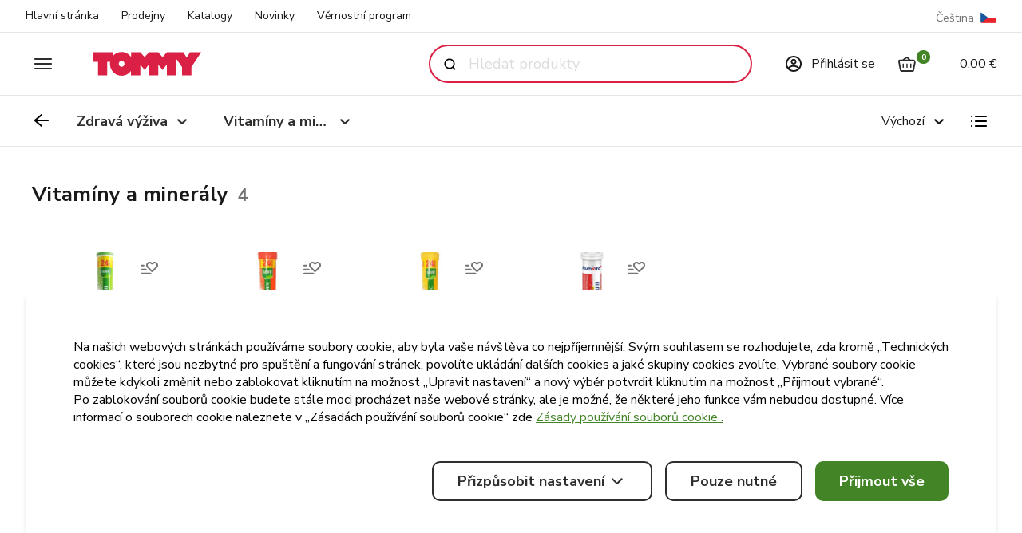

--- FILE ---
content_type: text/html; charset=utf-8
request_url: https://www.tommy.hr/cs-CZ/kategorije/zdrava-vyziva/vitaminy-a-mineraly
body_size: 53080
content:
<!DOCTYPE html><html lang="cs-CZ"><head><meta charSet="utf-8"/><meta name="viewport" content="width=device-width"/><link rel="alternate" href="/kategorije/zdrava-vyziva/vitaminy-a-mineraly?nxtPtaxonSlug=zdrava-vyziva%2Fvitaminy-a-mineraly" hrefLang="x-default" class="jsx-2147468842"/><meta name="next-head-count" content="3"/><script>(function(w,l){w[l] = w[l] || [];w[l].push({'gtm.start':new Date().getTime(),event:'gtm.js'});})(window,'dataLayer');</script><script>window.dataLayer = window.dataLayer || [];
								function gtag(){dataLayer.push(arguments);}
								gtag('js', new Date());
							  
								gtag('config', 'AW-11260051250');</script><link rel="preload" href="/_next/static/media/68180864d7f93f02-s.p.woff2" as="font" type="font/woff2" crossorigin="anonymous" data-next-font="size-adjust"/><link rel="preload" href="/_next/static/css/9b485b730454c012.css" as="style"/><link rel="stylesheet" href="/_next/static/css/9b485b730454c012.css" data-n-g=""/><noscript data-n-css=""></noscript><script defer="" nomodule="" src="/_next/static/chunks/polyfills-78c92fac7aa8fdd8.js"></script><script id="cq" src="https://cdn.jsdelivr.net/gh/davorduhovic/container-query-polyfill@styles-v9.4/dist/container-query-polyfill.modern.js" defer="" data-nscript="beforeInteractive"></script><script src="/_next/static/chunks/webpack-30671b71b8ca81bf.js" defer=""></script><script src="/_next/static/chunks/framework-cde91147e777fa48.js" defer=""></script><script src="/_next/static/chunks/main-34a88683684d038d.js" defer=""></script><script src="/_next/static/chunks/pages/_app-88466cf7d9ab5e12.js" defer=""></script><script src="/_next/static/chunks/330-95ed0903d6641426.js" defer=""></script><script src="/_next/static/chunks/pages/kategorije/%5B...taxonSlug%5D-ac9a0f6b2bda2374.js" defer=""></script><script src="/_next/static/QPIblhehGnlF6nWWFnrEO/_buildManifest.js" defer=""></script><script src="/_next/static/QPIblhehGnlF6nWWFnrEO/_ssgManifest.js" defer=""></script><style id="__jsx-2147468842">:root{--font-nunito:'__Nunito_Sans_283ae0', '__Nunito_Sans_Fallback_283ae0', Arial, sans-serif}</style></head><body class="disable-dbl-tap-zoom"><div id="__next"><div><header class="transition-all duration-100 overflow-hidden md:h-10 relative z-50 h-0 md:h-10 bg-white flex justify-between container"><nav class="flex justify-end h-full"><a class="flex items-center text-xs text-gray-900 h-full mr-7 last:mr-0 border-b-2  border-transparent hover:border-green-500" href="/cs-CZ">Hlavní stránka</a><a class="flex items-center text-xs text-gray-900 h-full mr-7 last:mr-0 border-b-2  border-transparent hover:border-green-500" href="/cs-CZ/prodavaonice">Prodejny</a><a class="flex items-center text-xs text-gray-900 h-full mr-7 last:mr-0 border-b-2  border-transparent hover:border-green-500" href="/cs-CZ/katalozi">Katalogy</a><a class="flex items-center text-xs text-gray-900 h-full mr-7 last:mr-0 border-b-2  border-transparent hover:border-green-500" href="/cs-CZ/novosti">Novinky</a><a class="flex items-center text-xs text-gray-900 h-full mr-7 last:mr-0 border-b-2  border-transparent hover:border-green-500" href="/cs-CZ/vernostni-program">Věrnostní program</a></nav> <button aria-label="language switcher" class="w-11 md:w-auto h-11 flex items-center justify-center group "><span class="text-gray-500 text-xs mr-2 hidden md:inline group-hover:underline capitalize"></span></button></header><header class="sticky top-0 z-60 container flex items-center justify-between md:border-t border-b bg-white h-14 md:h-20"><button class="flex items-center justify-center transition duration-150 ease-in-out rounded-full w-11 h-11 md:mr-10 hover:bg-gray-100" aria-label="open sidebar"><svg width="24" height="24" viewBox="0 0 24 24" fill="none" xmlns="http://www.w3.org/2000/svg" class="text-gray-700"><path fill-rule="evenodd" clip-rule="evenodd" d="M1 6C1 5.44772 1.44772 5 2 5H22C22.5523 5 23 5.44772 23 6C23 6.55228 22.5523 7 22 7H2C1.44772 7 1 6.55228 1 6ZM1 12C1 11.4477 1.44772 11 2 11H22C22.5523 11 23 11.4477 23 12C23 12.5523 22.5523 13 22 13H2C1.44772 13 1 12.5523 1 12ZM2 17C1.44772 17 1 17.4477 1 18C1 18.5523 1.44772 19 2 19H22C22.5523 19 23 18.5523 23 18C23 17.4477 22.5523 17 22 17H2Z" fill="#302E2C"></path></svg></button></header><div class="fixed inset-0 bg-black bg-opacity-25
				opacity-0 pointer-events-none
				
				
			"><div class="h-full overflow-y-auto overscroll-contain overflow-x-hidden"><div class="
						-translate-x-full
						
						transition-transform bg-white  md:pt-10 pb-10 md:max-w-sm md:shadow-lg"><header class="
			py-3 mb-4 md:py-10
			relative z-50
			items-center justify-center md:h-20 h-14 container bg-white  flex
			 
			"><button type="button" class="flex left-container p-2.5 transition duration-150 ease-in-out rounded-full pin-y hover:bg-gray-100 focus:outline-none focus:bg-gray-100&quot;" aria-label="close"><svg width="24" height="24" viewBox="0 0 24 24" fill="none" xmlns="http://www.w3.org/2000/svg" class="w-6 h-6"><path fill-rule="evenodd" clip-rule="evenodd" d="M5.70706 4.29289C5.31654 3.90237 4.68337 3.90237 4.29285 4.29289C3.90232 4.68342 3.90232 5.31658 4.29285 5.70711L10.6568 12.0711L4.29277 18.4351C3.90225 18.8256 3.90225 19.4588 4.29277 19.8493C4.6833 20.2399 5.31646 20.2399 5.70698 19.8493L12.071 13.4853L18.435 19.8492C18.8255 20.2398 19.4587 20.2398 19.8492 19.8492C20.2397 19.4587 20.2397 18.8256 19.8492 18.435L13.4852 12.0711L19.8491 5.7072C20.2396 5.31668 20.2396 4.68351 19.8491 4.29299C19.4586 3.90246 18.8254 3.90246 18.4349 4.29299L12.071 10.6569L5.70706 4.29289Z" fill="#302E2C"></path></svg></button><a class="flex md:ml-5 h-5 md:h-10 min-h-6" aria-label="tommy homepage" href="/cs-CZ"><svg width="682" height="200" viewBox="0 0 682 200" fill="none" xmlns="http://www.w3.org/2000/svg" class="w-auto text-red-500 visited:text-red-500 transition duration-100 hover:text-red-600 h-full"><path d="M181.982 118.773C172.008 118.773 163.769 110.513 163.769 100.189C163.769 90.0118 171.864 81.6047 181.982 81.6047C191.956 81.6047 200.195 89.8643 200.195 100.189C200.05 110.513 191.956 118.773 181.982 118.773ZM681.818 28.0649H611.714L590.755 61.2507L569.94 28.0649H466.013L439.416 57.8584L411.953 28.0649H353.846L326.238 57.8584L299.497 28.0649H241.39V57.2684C228.092 38.3894 206.41 26 181.982 26C158.855 26 138.185 37.0619 124.887 54.1711V28.0649H0V87.6519H33.2453V172.46H91.4969V87.7994H109.999C109.276 91.9292 108.842 96.2065 108.842 100.484C108.842 141.634 141.509 174.82 181.693 174.82C206.266 174.82 227.947 162.431 241.101 143.552V172.46H299.352V104.614L326.093 138.537L353.557 104.614V172.313H411.953V104.614L439.416 138.537L466.013 104.614V172.313H524.264V67.2979L561.701 120.1V172.46H619.953V120.1L681.818 28.0649Z" fill="#DD0935"></path></svg></a></header><nav><a class="flex items-center font-bold text-base py-5 px-9 md:px-11 hover:text-green-500 hover:underline break-all" href="/cs-CZ/prijavi-se"><svg width="24" height="24" viewBox="0 0 24 24" fill="none" xmlns="http://www.w3.org/2000/svg" class="mr-3"><path fill-rule="evenodd" clip-rule="evenodd" d="M20 12C20 13.6679 19.4896 15.2165 18.6165 16.4983C18.0428 15.7508 17.2931 15.1618 16.4709 14.7226C15.0916 13.9859 13.4542 13.6365 11.9001 13.6402C10.3536 13.6365 8.72412 13.9863 7.35165 14.7238C6.5758 15.1407 5.86548 15.6921 5.30784 16.3851C4.48098 15.1258 4 13.6191 4 12C4 7.58172 7.58172 4 12 4C16.4183 4 20 7.58172 20 12ZM6.64612 17.9445C8.0639 19.2222 9.94112 20 12 20C14.0085 20 15.8441 19.2598 17.2489 18.0374C16.8685 17.408 16.2784 16.8872 15.5285 16.4867C14.4839 15.9287 13.1846 15.6387 11.9149 15.6401V15.6402C11.91 15.6402 11.905 15.6402 11.9001 15.6402C11.8951 15.6402 11.8901 15.6402 11.8851 15.6402V15.6401C10.6249 15.6387 9.33523 15.9283 8.29837 16.4855C7.5904 16.866 7.02513 17.3554 6.64612 17.9445ZM22 12C22 17.5228 17.5228 22 12 22C6.47715 22 2 17.5228 2 12C2 6.47715 6.47715 2 12 2C17.5228 2 22 6.47715 22 12ZM13.5599 9.40009C13.5599 10.2617 12.8615 10.9601 11.9999 10.9601C11.1384 10.9601 10.4399 10.2617 10.4399 9.40009C10.4399 8.53852 11.1384 7.84009 11.9999 7.84009C12.8615 7.84009 13.5599 8.53852 13.5599 9.40009ZM15.5599 9.40009C15.5599 11.3662 13.9661 12.9601 11.9999 12.9601C10.0338 12.9601 8.43994 11.3662 8.43994 9.40009C8.43994 7.43395 10.0338 5.84009 11.9999 5.84009C13.9661 5.84009 15.5599 7.43395 15.5599 9.40009Z" fill="#302E2C"></path></svg>Přihlásit se</a><a class="flex items-center font-bold text-base py-5 px-9 md:px-11 hover:text-green-500 hover:underline break-all" href="/cs-CZ"><svg width="24" height="24" viewBox="0 0 24 24" fill="none" xmlns="http://www.w3.org/2000/svg" class="mr-3"><path fill-rule="evenodd" clip-rule="evenodd" d="M10.5145 1.14242C10.0445 0.860422 9.51973 0.920113 9.20868 0.987535C8.8492 1.06545 8.48247 1.21859 8.14887 1.40361C7.84875 1.57006 7.52957 1.7884 7.23651 2.05005C6.62284 1.61462 5.91965 1.42524 5.29568 1.37072C4.35897 1.28886 3.41982 1.4902 2.87749 1.78523L2.83889 1.80623L2.80227 1.83054C2.40086 2.09702 1.71344 2.65903 1.2642 3.46493C0.786755 4.32142 0.577181 5.47875 1.27599 6.70866C1.86227 7.7405 2.67711 9.227 3.26438 10.2983L3.2644 10.2984C3.37939 10.5081 3.48565 10.702 3.57976 10.8734C3.43381 11.1455 3.36115 11.4667 3.39405 11.8198C3.69678 15.0684 4.18695 20.2218 4.29905 20.9193C4.41194 21.6218 4.82399 22.0887 5.25989 22.3581C5.66616 22.6092 6.10423 22.7009 6.41815 22.711L6.43181 22.7115L6.44548 22.7115C9.76074 22.7278 16.6992 22.7514 17.6106 22.7105C19.0653 22.6454 19.6872 21.5773 19.7851 20.9046L19.7876 20.8873L20.8037 11.638C20.8676 11.0566 20.6084 10.5451 20.2462 10.2263C20.2379 10.219 20.2296 10.2118 20.2211 10.2046C20.2298 10.1599 20.238 10.1147 20.2455 10.0693C20.2791 9.86566 20.3549 9.63396 20.4582 9.31853L20.4582 9.31848L20.4582 9.31839C20.5086 9.16437 20.5656 8.99039 20.6273 8.78996C20.776 8.30734 20.9857 7.57025 20.8617 6.90361C20.8241 6.7016 20.7657 6.4895 20.6886 6.26672C20.1481 4.70531 18.6776 4.44328 17.8376 4.43297C17.7937 4.43244 17.7666 4.42367 17.7535 4.41791C17.622 3.9455 17.4132 3.31005 17.0789 2.71972C16.7474 2.13429 16.2296 1.48242 15.4305 1.15811C14.8233 0.911656 14.2596 0.966305 13.8043 1.07702C13.584 1.13057 13.3715 1.20175 13.1896 1.26427L13.0851 1.30032C12.9361 1.35185 12.8038 1.39757 12.664 1.43975C12.3354 1.53893 12.0406 1.59352 11.7246 1.57069C11.4141 1.54827 11.021 1.44633 10.5145 1.14242ZM18.2091 10.0406C18.2331 9.94722 18.2547 9.84974 18.2721 9.74398C18.3324 9.37875 18.4846 8.91365 18.6094 8.53242L18.6094 8.5324L18.6095 8.53211C18.649 8.4114 18.6858 8.2991 18.716 8.20106C18.8812 7.66496 18.9167 7.38403 18.8954 7.26935C18.8796 7.18433 18.8502 7.06989 18.7986 6.92094C18.73 6.72272 18.6254 6.62827 18.4912 6.5621C18.327 6.48115 18.0941 6.43627 17.813 6.43282C16.9795 6.4226 16.0999 5.93933 15.8297 4.96475C15.7159 4.55432 15.5583 4.09324 15.3386 3.7053C15.1132 3.30729 14.8841 3.09479 14.6784 3.01129C14.6032 2.98079 14.5064 2.96457 14.2768 3.02041C14.1545 3.05014 14.0183 3.09427 13.8397 3.15568L13.7513 3.1862L13.7513 3.18621C13.6008 3.23827 13.4236 3.29963 13.2419 3.35446C12.79 3.49083 12.2333 3.61265 11.5805 3.5655C10.9653 3.52107 10.3199 3.33097 9.63139 2.94235C9.51165 2.96845 9.33053 3.03525 9.11888 3.15263C8.85349 3.29982 8.62201 3.47951 8.45101 3.65394L9.45006 5.78331L10.8951 8.75093L12.1229 11.1602C12.4076 11.147 12.7007 11.1252 12.9993 11.0961C13.174 10.5919 13.3432 9.92097 13.3337 9.22657C13.3229 8.42698 13.0799 7.6264 12.334 6.96063C11.922 6.59286 11.8862 5.96071 12.2539 5.54869C12.6217 5.13667 13.2539 5.10081 13.6659 5.46858C14.92 6.58805 15.3169 7.97311 15.3335 9.19944C15.3412 9.76665 15.2685 10.3055 15.1637 10.7825C16.3307 10.5632 17.3569 10.2918 18.2091 10.0406ZM9.82337 11.0527L9.38722 10.1969H8.08886C7.53657 10.1969 7.08886 9.74917 7.08886 9.19688C7.08886 8.6446 7.53657 8.19688 8.08886 8.19688H8.4008L7.9225 7.21462L5.7851 7.21465C5.23282 7.21465 4.78509 6.76694 4.78509 6.21466C4.78508 5.66238 5.23279 5.21465 5.78507 5.21465L6.97406 5.21463L6.42032 4.0344C6.13963 3.61759 5.68344 3.41222 5.12158 3.36312C4.54615 3.31284 4.0417 3.44663 3.86452 3.52671C3.61356 3.70182 3.23659 4.03425 3.01111 4.43872C2.80026 4.81697 2.73004 5.21928 3.01491 5.72064C3.64701 6.83313 4.43383 8.27042 5.00093 9.30634L5.00099 9.30645C5.14115 9.56248 5.26789 9.79399 5.37555 9.99002C5.47037 10.005 5.56504 10.0282 5.65865 10.0602C6.7533 10.4339 8.27489 10.8516 9.82337 11.0527ZM9.71353 2.93075C9.71327 2.93115 9.70759 2.9317 9.69727 2.9312C9.70863 2.9301 9.71379 2.93035 9.71353 2.93075ZM13.8721 13.01C15.8205 12.7623 17.4868 12.338 18.7558 11.9646L17.8075 20.5965C17.8018 20.6075 17.7931 20.6205 17.781 20.6327C17.7694 20.6446 17.751 20.6596 17.719 20.6737C17.6872 20.6877 17.6259 20.7079 17.5212 20.7125C16.677 20.7503 9.84872 20.7282 6.4779 20.7117C6.47437 20.7113 6.46897 20.7107 6.46185 20.7096C6.4476 20.7074 6.43002 20.7038 6.4107 20.6984C6.37016 20.6871 6.33573 20.6719 6.3113 20.6568C6.29984 20.6497 6.29246 20.6438 6.28815 20.6399C6.28403 20.6362 6.28225 20.6336 6.28212 20.6334L6.28094 20.6309C6.27987 20.6283 6.27653 20.6195 6.27371 20.602C6.17994 20.0186 5.73664 15.3916 5.42801 12.0905C7.02526 12.6032 9.3411 13.1669 11.5295 13.1739C11.6544 13.1743 11.7793 13.1729 11.9039 13.1695C12.5451 13.1523 13.2105 13.0942 13.8721 13.01Z" fill="#302E2C"></path></svg>Hlavní stránka</a><a class="flex items-center font-bold text-base py-5 px-9 md:px-11 hover:text-green-500 hover:underline" href="/cs-CZ/prodavaonice"><svg width="24" height="24" viewBox="0 0 24 24" fill="none" xmlns="http://www.w3.org/2000/svg" class="mr-3"><path fill-rule="evenodd" clip-rule="evenodd" d="M4.671 2C3.97609 2 3.37217 2.47729 3.2116 3.15339L2.04053 8.08421C2.01354 8.19785 1.9989 8.31916 2.00034 8.44348C2.01177 9.42596 2.26843 10.2356 2.87225 10.7695V18.9197C2.87225 20.1134 3.8407 21.0792 5.03304 21.0792H18.9625C20.1549 21.0792 21.1233 20.1134 21.1233 18.9197V10.7673C21.1233 10.7502 21.1229 10.7331 21.122 10.7162C21.2996 10.543 21.4457 10.3482 21.5617 10.1471C21.9102 9.54312 22.0121 8.85971 21.9988 8.39369C21.9952 8.26782 21.9745 8.15703 21.9502 8.06584L20.6296 3.11351C20.4545 2.45688 19.8598 2 19.1803 2H4.671ZM19.1233 11.3721C18.3954 11.3005 17.8605 10.9772 17.4718 10.5861C17.1079 11.0072 16.5628 11.3869 15.7758 11.3869C14.881 11.3869 14.2525 10.9362 13.8273 10.4634C13.7219 10.5934 13.6046 10.7204 13.4746 10.8361C13.1588 11.1171 12.7032 11.3869 12.1216 11.3869C11.2909 11.3869 10.6524 10.8927 10.2395 10.4558C9.87827 10.8954 9.29614 11.3869 8.46732 11.3869C7.61953 11.3869 6.99752 10.9074 6.58509 10.4448C6.46076 10.5935 6.31968 10.7397 6.16093 10.8706C5.84758 11.1289 5.41244 11.3694 4.87225 11.386V18.9197C4.87225 19.0068 4.94319 19.0792 5.03304 19.0792H12.8605V16.2889C12.8605 14.8239 14.0482 13.6362 15.5132 13.6362C16.9782 13.6362 18.1659 14.8239 18.1659 16.2889V19.0792H18.9625C19.0524 19.0792 19.1233 19.0068 19.1233 18.9197V11.3721ZM16.6659 16.2889V19.0792H14.3605V16.2889C14.3605 15.6523 14.8766 15.1362 15.5132 15.1362C16.1498 15.1362 16.6659 15.6523 16.6659 16.2889ZM4.00143 8.48307L5.06616 4H18.7961L19.9994 8.51217C19.9933 8.69466 19.941 8.95419 19.8293 9.14774C19.7732 9.24512 19.7172 9.29963 19.6703 9.32978C19.6307 9.35524 19.5626 9.38686 19.4301 9.38686C19.2301 9.38686 19.1105 9.33949 19.0276 9.28829C18.9352 9.2312 18.8406 9.13878 18.7407 8.99231C18.0779 8.02097 16.6687 8.083 16.0861 9.09503C16.0025 9.24028 15.9318 9.3162 15.8841 9.35208C15.8632 9.36787 15.8483 9.37477 15.8377 9.37845C15.8278 9.38187 15.8094 9.38686 15.7758 9.38686C15.5958 9.38686 15.3906 9.28579 15.1018 8.84502C14.4777 7.89254 13.0781 7.91114 12.4866 8.89381C12.3565 9.10989 12.2401 9.25746 12.145 9.34207C12.1233 9.36137 12.1067 9.37399 12.095 9.38201C12.0677 9.37443 12.0189 9.35495 11.9459 9.30495C11.8259 9.22277 11.6896 9.09069 11.5487 8.9159C11.1624 8.43671 10.5921 8.28352 10.1278 8.31091C9.66407 8.33828 9.12909 8.55466 8.79666 9.04797C8.6952 9.19853 8.60291 9.29589 8.5314 9.349C8.49847 9.37345 8.47779 9.38263 8.46985 9.38558L8.46606 9.38685C8.43938 9.38662 8.37986 9.37884 8.27181 9.29753C8.15482 9.2095 8.0235 9.0656 7.88683 8.86847C7.24932 7.94891 5.85434 7.95401 5.23654 8.90687C5.10911 9.1034 4.98956 9.2442 4.88859 9.32745C4.8412 9.36653 4.81214 9.38163 4.79965 9.38683C4.40735 9.38548 4.26363 9.32485 4.20655 9.27923L4.20608 9.27886C4.18887 9.26518 4.01923 9.13039 4.00143 8.48307ZM12.0737 9.39438L12.0732 9.3947C12.0732 9.39473 12.0733 9.39471 12.0735 9.39464L12.0746 9.39419L12.0766 9.39323L12.0737 9.39438ZM4.79248 9.38925C4.79249 9.38917 4.79361 9.38877 4.79582 9.38832C4.79357 9.38912 4.79247 9.38934 4.79248 9.38925ZM9.58446 12.334H7.78787C6.73853 12.334 5.88787 13.1846 5.88787 14.234V15.1352C5.88787 16.1845 6.73853 17.0352 7.78787 17.0352H9.58446C10.6338 17.0352 11.4845 16.1845 11.4845 15.1352V14.234C11.4845 13.1846 10.6338 12.334 9.58446 12.334ZM7.38787 14.234C7.38787 14.0131 7.56696 13.834 7.78787 13.834H9.58446C9.80537 13.834 9.98446 14.0131 9.98446 14.234V15.1352C9.98446 15.3561 9.80538 15.5352 9.58446 15.5352H7.78787C7.56696 15.5352 7.38787 15.3561 7.38787 15.1352V14.234Z" fill="#302E2C"></path></svg>Prodejny</a><a class="flex items-center font-bold text-base py-5 px-9 md:px-11 hover:text-green-500 hover:underline" href="/cs-CZ/katalozi"><svg width="24" height="24" viewBox="0 0 24 24" fill="none" xmlns="http://www.w3.org/2000/svg" class="mr-3"><path fill-rule="evenodd" clip-rule="evenodd" d="M3 3C2.44772 3 2 3.44772 2 4V17.5C2 18.0523 2.44772 18.5 3 18.5H9.3C9.75087 18.5 10.1833 18.6791 10.5021 18.9979C10.6895 19.1853 10.8614 19.3104 11.0052 19.4023C11.0564 19.9065 11.4823 20.3 12 20.3C12.5177 20.3 12.9436 19.9065 12.9948 19.4023C13.1386 19.3104 13.3105 19.1853 13.4979 18.9979C13.8167 18.6791 14.2491 18.5 14.7 18.5H21C21.5523 18.5 22 18.0523 22 17.5V4C22 3.44772 21.5523 3 21 3H15.6C14.38 3 13.21 3.48464 12.3473 4.34731C12.2237 4.47095 12.1078 4.6009 12 4.73641C11.8922 4.6009 11.7763 4.47095 11.6527 4.34731C10.79 3.48464 9.62 3 8.4 3H3ZM13 16.9137C13.5207 16.6443 14.1029 16.5 14.7 16.5H20V5H15.6C14.9104 5 14.2491 5.27393 13.7615 5.76152C13.2739 6.24912 13 6.91044 13 7.6V16.9137ZM11 16.9137V7.6C11 6.91044 10.7261 6.24912 10.2385 5.76152C9.75088 5.27393 9.08956 5 8.4 5H4V16.5H9.3C9.89709 16.5 10.4793 16.6443 11 16.9137Z" fill="#302E2C"></path></svg>Katalogy</a><a class="flex items-center font-bold text-base py-5 px-9 md:px-11 hover:text-green-500 hover:underline" href="/cs-CZ/vernostni-program"><svg width="24" height="24" viewBox="0 0 24 24" xmlns="http://www.w3.org/2000/svg" class="mr-3"><path fill-rule="evenodd" clip-rule="evenodd" d="M4.40513 1H19.5948L24 7.94691L12 23L0 7.94691L4.40513 1ZM4.70586 3.60672L6.14697 7.06498H2.51293L4.70586 3.60672ZM2.72634 8.71907L9.73677 17.5131L6.7924 8.71907H2.72634ZM8.53121 8.71907L12 19.0794L15.4688 8.71907H8.53121ZM17.2076 8.71907L14.2632 17.5131L21.2736 8.71907H17.2076ZM21.4871 7.06498H17.8531L19.2941 3.60673L21.4871 7.06498ZM17.9045 2.65409H13.6663L16.4048 6.25298L17.9045 2.65409ZM14.9489 7.06498L12 3.18975L9.05117 7.06498H14.9489ZM7.59518 6.25298L10.3337 2.65409H6.09546L7.59518 6.25298Z"></path></svg>Věrnostní program</a><dl class="flex flex-col mt-10"><dt class="text-sm font-bold uppercase leading-loose text-gray-500 mb-2.5 px-9 md:px-11">Kategorie</dt><dd class="relative group py-4 px-9 md:px-11"><a class="text-base font-bold md:group-hover:text-green-500 md:group-hover:underline" href="/cs-CZ/akcije">Akce</a></dd><dd class="relative group py-4 px-9 md:px-11"><a class="text-base font-bold md:group-hover:text-green-500 md:group-hover:underline" href="/cs-CZ/kategorije/ovoce-a-zelenina">Ovoce a zelenina</a><ul class="fixed top-1/2 -translate-y-1/2 left-0 translate-x-[145%] z-50 overflow-y-scroll overscroll-contain max-h-[90vh] h-full w-64 bg-white p-4 pointer-events-none group-hover:pointer-events-auto opacity-0 group-hover:opacity-100 shadow-[-10px_0px_10px_-2px_rgba(120,120,120,0.11)]"><li class="px-4 rounded active:bg-gray-100 lg:active:bg-transparent"><a class="block px-4 py-4 -mx-4 font-bold text-black hover:text-green-500 hover:underline" href="/cs-CZ/kategorije/ovoce-a-zelenina/ovoce">Ovoce</a></li><li class="px-4 rounded active:bg-gray-100 lg:active:bg-transparent"><a class="block px-4 py-4 -mx-4 font-bold text-black hover:text-green-500 hover:underline" href="/cs-CZ/kategorije/ovoce-a-zelenina/zelenina">Zelenina</a></li><li class="px-4 rounded active:bg-gray-100 lg:active:bg-transparent"><a class="block px-4 py-4 -mx-4 font-bold text-black hover:text-green-500 hover:underline" href="/cs-CZ/kategorije/ovoce-a-zelenina/mrazene-ovoce-a-zelenina">Mražené ovoce a zelenina</a></li><li class="px-4 rounded active:bg-gray-100 lg:active:bg-transparent"><a class="block px-4 py-4 -mx-4 font-bold text-black hover:text-green-500 hover:underline" href="/cs-CZ/kategorije/ovoce-a-zelenina/susene-ovoce-a-zelenina-orechy">Sušené ovoce a zelenina, ořechy</a></li></ul></dd><dd class="relative group py-4 px-9 md:px-11"><a class="text-base font-bold md:group-hover:text-green-500 md:group-hover:underline" href="/cs-CZ/kategorije/maso">Maso</a><ul class="fixed top-1/2 -translate-y-1/2 left-0 translate-x-[145%] z-50 overflow-y-scroll overscroll-contain max-h-[90vh] h-full w-64 bg-white p-4 pointer-events-none group-hover:pointer-events-auto opacity-0 group-hover:opacity-100 shadow-[-10px_0px_10px_-2px_rgba(120,120,120,0.11)]"><li class="px-4 rounded active:bg-gray-100 lg:active:bg-transparent"><a class="block px-4 py-4 -mx-4 font-bold text-black hover:text-green-500 hover:underline" href="/cs-CZ/kategorije/maso/kureci-a-kruti">Kuřecí a krůtí</a></li><li class="px-4 rounded active:bg-gray-100 lg:active:bg-transparent"><a class="block px-4 py-4 -mx-4 font-bold text-black hover:text-green-500 hover:underline" href="/cs-CZ/kategorije/maso/cervene-maso">Červené maso</a></li></ul></dd><dd class="relative group py-4 px-9 md:px-11"><a class="text-base font-bold md:group-hover:text-green-500 md:group-hover:underline" href="/cs-CZ/kategorije/pecivo">Pečivo</a><ul class="fixed top-1/2 -translate-y-1/2 left-0 translate-x-[145%] z-50 overflow-y-scroll overscroll-contain max-h-[90vh] h-full w-64 bg-white p-4 pointer-events-none group-hover:pointer-events-auto opacity-0 group-hover:opacity-100 shadow-[-10px_0px_10px_-2px_rgba(120,120,120,0.11)]"><li class="px-4 rounded active:bg-gray-100 lg:active:bg-transparent"><a class="block px-4 py-4 -mx-4 font-bold text-black hover:text-green-500 hover:underline" href="/cs-CZ/kategorije/pecivo/cerstvy-chleb">Čerstvý chléb</a></li><li class="px-4 rounded active:bg-gray-100 lg:active:bg-transparent"><a class="block px-4 py-4 -mx-4 font-bold text-black hover:text-green-500 hover:underline" href="/cs-CZ/kategorije/pecivo/dorty">Dorty</a></li><li class="px-4 rounded active:bg-gray-100 lg:active:bg-transparent"><a class="block px-4 py-4 -mx-4 font-bold text-black hover:text-green-500 hover:underline" href="/cs-CZ/kategorije/pecivo/baleny-chleb">Balený chléb</a></li><li class="px-4 rounded active:bg-gray-100 lg:active:bg-transparent"><a class="block px-4 py-4 -mx-4 font-bold text-black hover:text-green-500 hover:underline" href="/cs-CZ/kategorije/pecivo/placky-a-strouhanka">Placky a strouhanka</a></li><li class="px-4 rounded active:bg-gray-100 lg:active:bg-transparent"><a class="block px-4 py-4 -mx-4 font-bold text-black hover:text-green-500 hover:underline" href="/cs-CZ/kategorije/pecivo/suchary-a-toustovy-chleb">Suchary a toustový chléb</a></li></ul></dd><dd class="relative group py-4 px-9 md:px-11"><a class="text-base font-bold md:group-hover:text-green-500 md:group-hover:underline" href="/cs-CZ/kategorije/zdrava-vyziva">Zdravá výživa</a><ul class="fixed top-1/2 -translate-y-1/2 left-0 translate-x-[145%] z-50 overflow-y-scroll overscroll-contain max-h-[90vh] h-full w-64 bg-white p-4 pointer-events-none group-hover:pointer-events-auto opacity-0 group-hover:opacity-100 shadow-[-10px_0px_10px_-2px_rgba(120,120,120,0.11)]"><li class="px-4 rounded active:bg-gray-100 lg:active:bg-transparent"><a class="block px-4 py-4 -mx-4 font-bold text-black hover:text-green-500 hover:underline" href="/cs-CZ/kategorije/zdrava-vyziva/dezerty-smetana-ovocne-pyre">Dezerty, smetana, ovocné pyré</a></li><li class="px-4 rounded active:bg-gray-100 lg:active:bg-transparent"><a class="block px-4 py-4 -mx-4 font-bold text-black hover:text-green-500 hover:underline" href="/cs-CZ/kategorije/zdrava-vyziva/sladkosti-a-obcerstveni">Sladkosti a občerstvení</a><ul><li><a class="flex items-center py-3 text-sm font-normal leading-snug text-black cursor-pointer hover:text-green-500 hover:underline" href="/cs-CZ/kategorije/zdrava-vyziva/sladkosti-a-obcerstveni/cokolada-a-bonbony"><svg width="24" height="24" viewBox="0 0 24 24" fill="none" xmlns="http://www.w3.org/2000/svg" class="flex-none svg-no-prefill opacity-20"><path d="M15 15H9V6" stroke="#302E2C" stroke-width="2" stroke-linecap="round" stroke-linejoin="round"></path></svg>Čokoláda a bonbony</a></li><li><a class="flex items-center py-3 text-sm font-normal leading-snug text-black cursor-pointer hover:text-green-500 hover:underline" href="/cs-CZ/kategorije/zdrava-vyziva/sladkosti-a-obcerstveni/krekry"><svg width="24" height="24" viewBox="0 0 24 24" fill="none" xmlns="http://www.w3.org/2000/svg" class="flex-none svg-no-prefill opacity-20"><path d="M15 15H9V6" stroke="#302E2C" stroke-width="2" stroke-linecap="round" stroke-linejoin="round"></path></svg>Krekry</a></li><li><a class="flex items-center py-3 text-sm font-normal leading-snug text-black cursor-pointer hover:text-green-500 hover:underline" href="/cs-CZ/kategorije/zdrava-vyziva/sladkosti-a-obcerstveni/obcerstveni"><svg width="24" height="24" viewBox="0 0 24 24" fill="none" xmlns="http://www.w3.org/2000/svg" class="flex-none svg-no-prefill opacity-20"><path d="M15 15H9V6" stroke="#302E2C" stroke-width="2" stroke-linecap="round" stroke-linejoin="round"></path></svg>Občerstvení</a></li></ul></li><li class="px-4 rounded active:bg-gray-100 lg:active:bg-transparent"><a class="block px-4 py-4 -mx-4 font-bold text-black hover:text-green-500 hover:underline" href="/cs-CZ/kategorije/zdrava-vyziva/stavy">Šťávy</a></li><li class="px-4 rounded active:bg-gray-100 lg:active:bg-transparent"><a class="block px-4 py-4 -mx-4 font-bold text-black hover:text-green-500 hover:underline" href="/cs-CZ/kategorije/zdrava-vyziva/ingredience-jidel">Ingredience jídel</a><ul><li><a class="flex items-center py-3 text-sm font-normal leading-snug text-black cursor-pointer hover:text-green-500 hover:underline" href="/cs-CZ/kategorije/zdrava-vyziva/ingredience-jidel/koreni-a-prisady"><svg width="24" height="24" viewBox="0 0 24 24" fill="none" xmlns="http://www.w3.org/2000/svg" class="flex-none svg-no-prefill opacity-20"><path d="M15 15H9V6" stroke="#302E2C" stroke-width="2" stroke-linecap="round" stroke-linejoin="round"></path></svg>Koření a přísady</a></li><li><a class="flex items-center py-3 text-sm font-normal leading-snug text-black cursor-pointer hover:text-green-500 hover:underline" href="/cs-CZ/kategorije/zdrava-vyziva/ingredience-jidel/cukr-a-sladidla"><svg width="24" height="24" viewBox="0 0 24 24" fill="none" xmlns="http://www.w3.org/2000/svg" class="flex-none svg-no-prefill opacity-20"><path d="M15 15H9V6" stroke="#302E2C" stroke-width="2" stroke-linecap="round" stroke-linejoin="round"></path></svg>Cukr a sladidla</a></li></ul></li><li class="px-4 rounded active:bg-gray-100 lg:active:bg-transparent"><a class="block px-4 py-4 -mx-4 font-bold text-black hover:text-green-500 hover:underline" href="/cs-CZ/kategorije/zdrava-vyziva/bio-bezlepkove-bez-cukru-bez-laktozy">Bio, bezlepkové, bez cukru, bez laktózy</a></li><li class="px-4 rounded active:bg-gray-100 lg:active:bg-transparent"><a class="block px-4 py-4 -mx-4 font-bold text-black hover:text-green-500 hover:underline" href="/cs-CZ/kategorije/zdrava-vyziva/chleb-pomazanky-delikatesy">Chléb, pomazánky, delikatesy</a><ul><li><a class="flex items-center py-3 text-sm font-normal leading-snug text-black cursor-pointer hover:text-green-500 hover:underline" href="/cs-CZ/kategorije/zdrava-vyziva/chleb-pomazanky-delikatesy/chleb"><svg width="24" height="24" viewBox="0 0 24 24" fill="none" xmlns="http://www.w3.org/2000/svg" class="flex-none svg-no-prefill opacity-20"><path d="M15 15H9V6" stroke="#302E2C" stroke-width="2" stroke-linecap="round" stroke-linejoin="round"></path></svg>Chléb</a></li></ul></li><li class="px-4 rounded active:bg-gray-100 lg:active:bg-transparent"><a class="block px-4 py-4 -mx-4 font-bold text-black hover:text-green-500 hover:underline" href="/cs-CZ/kategorije/zdrava-vyziva/musli-cerealie-ovesne-kase">Müsli, cereálie, ovesné kaše</a></li><li class="px-4 rounded active:bg-gray-100 lg:active:bg-transparent"><a class="block px-4 py-4 -mx-4 font-bold text-black hover:text-green-500 hover:underline" href="/cs-CZ/kategorije/zdrava-vyziva/caj-a-kava">Čaj a káva</a></li><li class="px-4 rounded active:bg-gray-100 lg:active:bg-transparent"><a class="block px-4 py-4 -mx-4 font-bold text-black hover:text-green-500 hover:underline" href="/cs-CZ/kategorije/zdrava-vyziva/napoje">Nápoje</a></li><li class="px-4 rounded active:bg-gray-100 lg:active:bg-transparent"><a class="block px-4 py-4 -mx-4 font-bold text-black hover:text-green-500 hover:underline" href="/cs-CZ/kategorije/zdrava-vyziva/vitaminy-a-mineraly">Vitamíny a minerály</a></li><li class="px-4 rounded active:bg-gray-100 lg:active:bg-transparent"><a class="block px-4 py-4 -mx-4 font-bold text-black hover:text-green-500 hover:underline" href="/cs-CZ/kategorije/zdrava-vyziva/pomazanky">Pomazánky</a></li></ul></dd><dd class="relative group py-4 px-9 md:px-11"><a class="text-base font-bold md:group-hover:text-green-500 md:group-hover:underline" href="/cs-CZ/kategorije/delikatesy">Delikatesy</a><ul class="fixed top-1/2 -translate-y-1/2 left-0 translate-x-[145%] z-50 overflow-y-scroll overscroll-contain max-h-[90vh] h-full w-64 bg-white p-4 pointer-events-none group-hover:pointer-events-auto opacity-0 group-hover:opacity-100 shadow-[-10px_0px_10px_-2px_rgba(120,120,120,0.11)]"><li class="px-4 rounded active:bg-gray-100 lg:active:bg-transparent"><a class="block px-4 py-4 -mx-4 font-bold text-black hover:text-green-500 hover:underline" href="/cs-CZ/kategorije/delikatesy/masne-delikatesy">Masné delikatesy</a></li><li class="px-4 rounded active:bg-gray-100 lg:active:bg-transparent"><a class="block px-4 py-4 -mx-4 font-bold text-black hover:text-green-500 hover:underline" href="/cs-CZ/kategorije/delikatesy/syry">Sýry</a></li><li class="px-4 rounded active:bg-gray-100 lg:active:bg-transparent"><a class="block px-4 py-4 -mx-4 font-bold text-black hover:text-green-500 hover:underline" href="/cs-CZ/kategorije/delikatesy/parky-a-klobasy">Párky a klobásy</a></li><li class="px-4 rounded active:bg-gray-100 lg:active:bg-transparent"><a class="block px-4 py-4 -mx-4 font-bold text-black hover:text-green-500 hover:underline" href="/cs-CZ/kategorije/delikatesy/ryby">Ryby</a></li></ul></dd><dd class="relative group py-4 px-9 md:px-11"><a class="text-base font-bold md:group-hover:text-green-500 md:group-hover:underline" href="/cs-CZ/kategorije/mlecne-vyrobky-a-vejce">Mléčné výrobky a vejce</a><ul class="fixed top-1/2 -translate-y-1/2 left-0 translate-x-[145%] z-50 overflow-y-scroll overscroll-contain max-h-[90vh] h-full w-64 bg-white p-4 pointer-events-none group-hover:pointer-events-auto opacity-0 group-hover:opacity-100 shadow-[-10px_0px_10px_-2px_rgba(120,120,120,0.11)]"><li class="px-4 rounded active:bg-gray-100 lg:active:bg-transparent"><a class="block px-4 py-4 -mx-4 font-bold text-black hover:text-green-500 hover:underline" href="/cs-CZ/kategorije/mlecne-vyrobky-a-vejce/vejce">Vejce</a></li><li class="px-4 rounded active:bg-gray-100 lg:active:bg-transparent"><a class="block px-4 py-4 -mx-4 font-bold text-black hover:text-green-500 hover:underline" href="/cs-CZ/kategorije/mlecne-vyrobky-a-vejce/margarin-maslo-tuk">Margarín, máslo, tuk</a></li><li class="px-4 rounded active:bg-gray-100 lg:active:bg-transparent"><a class="block px-4 py-4 -mx-4 font-bold text-black hover:text-green-500 hover:underline" href="/cs-CZ/kategorije/mlecne-vyrobky-a-vejce/syry">Sýry</a></li><li class="px-4 rounded active:bg-gray-100 lg:active:bg-transparent"><a class="block px-4 py-4 -mx-4 font-bold text-black hover:text-green-500 hover:underline" href="/cs-CZ/kategorije/mlecne-vyrobky-a-vejce/mlecne-dezerty">Mléčné dezerty</a></li><li class="px-4 rounded active:bg-gray-100 lg:active:bg-transparent"><a class="block px-4 py-4 -mx-4 font-bold text-black hover:text-green-500 hover:underline" href="/cs-CZ/kategorije/mlecne-vyrobky-a-vejce/smetana">Smetana</a></li><li class="px-4 rounded active:bg-gray-100 lg:active:bg-transparent"><a class="block px-4 py-4 -mx-4 font-bold text-black hover:text-green-500 hover:underline" href="/cs-CZ/kategorije/mlecne-vyrobky-a-vejce/pomazanky">Pomazánky</a></li><li class="px-4 rounded active:bg-gray-100 lg:active:bg-transparent"><a class="block px-4 py-4 -mx-4 font-bold text-black hover:text-green-500 hover:underline" href="/cs-CZ/kategorije/mlecne-vyrobky-a-vejce/mleko">Mléko</a></li><li class="px-4 rounded active:bg-gray-100 lg:active:bg-transparent"><a class="block px-4 py-4 -mx-4 font-bold text-black hover:text-green-500 hover:underline" href="/cs-CZ/kategorije/mlecne-vyrobky-a-vejce/jogurty-a-jine">Jogurty a jiné</a></li><li class="px-4 rounded active:bg-gray-100 lg:active:bg-transparent"><a class="block px-4 py-4 -mx-4 font-bold text-black hover:text-green-500 hover:underline" href="/cs-CZ/kategorije/mlecne-vyrobky-a-vejce/ledova-kava">Ledová káva</a></li><li class="px-4 rounded active:bg-gray-100 lg:active:bg-transparent"><a class="block px-4 py-4 -mx-4 font-bold text-black hover:text-green-500 hover:underline" href="/cs-CZ/kategorije/mlecne-vyrobky-a-vejce/napoje">Nápoje</a></li></ul></dd><dd class="relative group py-4 px-9 md:px-11"><a class="text-base font-bold md:group-hover:text-green-500 md:group-hover:underline" href="/cs-CZ/kategorije/sladkosti-a-obcerstveni">Sladkosti a občerstvení</a><ul class="fixed top-1/2 -translate-y-1/2 left-0 translate-x-[145%] z-50 overflow-y-scroll overscroll-contain max-h-[90vh] h-full w-64 bg-white p-4 pointer-events-none group-hover:pointer-events-auto opacity-0 group-hover:opacity-100 shadow-[-10px_0px_10px_-2px_rgba(120,120,120,0.11)]"><li class="px-4 rounded active:bg-gray-100 lg:active:bg-transparent"><a class="block px-4 py-4 -mx-4 font-bold text-black hover:text-green-500 hover:underline" href="/cs-CZ/kategorije/sladkosti-a-obcerstveni/cokolada">Čokoláda</a></li><li class="px-4 rounded active:bg-gray-100 lg:active:bg-transparent"><a class="block px-4 py-4 -mx-4 font-bold text-black hover:text-green-500 hover:underline" href="/cs-CZ/kategorije/sladkosti-a-obcerstveni/obcerstveni">Občerstvení</a><ul><li><a class="flex items-center py-3 text-sm font-normal leading-snug text-black cursor-pointer hover:text-green-500 hover:underline" href="/cs-CZ/kategorije/sladkosti-a-obcerstveni/obcerstveni/cipsy"><svg width="24" height="24" viewBox="0 0 24 24" fill="none" xmlns="http://www.w3.org/2000/svg" class="flex-none svg-no-prefill opacity-20"><path d="M15 15H9V6" stroke="#302E2C" stroke-width="2" stroke-linecap="round" stroke-linejoin="round"></path></svg>Čipsy</a></li><li><a class="flex items-center py-3 text-sm font-normal leading-snug text-black cursor-pointer hover:text-green-500 hover:underline" href="/cs-CZ/kategorije/sladkosti-a-obcerstveni/obcerstveni/arasidy-a-orechy"><svg width="24" height="24" viewBox="0 0 24 24" fill="none" xmlns="http://www.w3.org/2000/svg" class="flex-none svg-no-prefill opacity-20"><path d="M15 15H9V6" stroke="#302E2C" stroke-width="2" stroke-linecap="round" stroke-linejoin="round"></path></svg>Arašídy a ořechy</a></li><li><a class="flex items-center py-3 text-sm font-normal leading-snug text-black cursor-pointer hover:text-green-500 hover:underline" href="/cs-CZ/kategorije/sladkosti-a-obcerstveni/obcerstveni/tycinky-precliky-krekry-a-popkorn"><svg width="24" height="24" viewBox="0 0 24 24" fill="none" xmlns="http://www.w3.org/2000/svg" class="flex-none svg-no-prefill opacity-20"><path d="M15 15H9V6" stroke="#302E2C" stroke-width="2" stroke-linecap="round" stroke-linejoin="round"></path></svg>Tyčinky, preclíky, krekry a popkorn</a></li><li><a class="flex items-center py-3 text-sm font-normal leading-snug text-black cursor-pointer hover:text-green-500 hover:underline" href="/cs-CZ/kategorije/sladkosti-a-obcerstveni/obcerstveni/krupky"><svg width="24" height="24" viewBox="0 0 24 24" fill="none" xmlns="http://www.w3.org/2000/svg" class="flex-none svg-no-prefill opacity-20"><path d="M15 15H9V6" stroke="#302E2C" stroke-width="2" stroke-linecap="round" stroke-linejoin="round"></path></svg>Křupky</a></li></ul></li><li class="px-4 rounded active:bg-gray-100 lg:active:bg-transparent"><a class="block px-4 py-4 -mx-4 font-bold text-black hover:text-green-500 hover:underline" href="/cs-CZ/kategorije/sladkosti-a-obcerstveni/bonbony-lizatka-zvykacky">Bonbony, lízátka, žvýkačky</a></li><li class="px-4 rounded active:bg-gray-100 lg:active:bg-transparent"><a class="block px-4 py-4 -mx-4 font-bold text-black hover:text-green-500 hover:underline" href="/cs-CZ/kategorije/sladkosti-a-obcerstveni/bonboniery">Bonboniéry</a></li><li class="px-4 rounded active:bg-gray-100 lg:active:bg-transparent"><a class="block px-4 py-4 -mx-4 font-bold text-black hover:text-green-500 hover:underline" href="/cs-CZ/kategorije/sladkosti-a-obcerstveni/susenky">Sušenky</a></li><li class="px-4 rounded active:bg-gray-100 lg:active:bg-transparent"><a class="block px-4 py-4 -mx-4 font-bold text-black hover:text-green-500 hover:underline" href="/cs-CZ/kategorije/sladkosti-a-obcerstveni/sladkosti">Sladkosti</a></li></ul></dd><dd class="relative group py-4 px-9 md:px-11"><a class="text-base font-bold md:group-hover:text-green-500 md:group-hover:underline" href="/cs-CZ/kategorije/napoje">Nápoje</a><ul class="fixed top-1/2 -translate-y-1/2 left-0 translate-x-[145%] z-50 overflow-y-scroll overscroll-contain max-h-[90vh] h-full w-64 bg-white p-4 pointer-events-none group-hover:pointer-events-auto opacity-0 group-hover:opacity-100 shadow-[-10px_0px_10px_-2px_rgba(120,120,120,0.11)]"><li class="px-4 rounded active:bg-gray-100 lg:active:bg-transparent"><a class="block px-4 py-4 -mx-4 font-bold text-black hover:text-green-500 hover:underline" href="/cs-CZ/kategorije/napoje/nealkoholicke-napoje">Nealkoholické nápoje</a><ul><li><a class="flex items-center py-3 text-sm font-normal leading-snug text-black cursor-pointer hover:text-green-500 hover:underline" href="/cs-CZ/kategorije/napoje/nealkoholicke-napoje/perlive-napoje"><svg width="24" height="24" viewBox="0 0 24 24" fill="none" xmlns="http://www.w3.org/2000/svg" class="flex-none svg-no-prefill opacity-20"><path d="M15 15H9V6" stroke="#302E2C" stroke-width="2" stroke-linecap="round" stroke-linejoin="round"></path></svg>Perlivé nápoje</a></li><li><a class="flex items-center py-3 text-sm font-normal leading-snug text-black cursor-pointer hover:text-green-500 hover:underline" href="/cs-CZ/kategorije/napoje/nealkoholicke-napoje/voda"><svg width="24" height="24" viewBox="0 0 24 24" fill="none" xmlns="http://www.w3.org/2000/svg" class="flex-none svg-no-prefill opacity-20"><path d="M15 15H9V6" stroke="#302E2C" stroke-width="2" stroke-linecap="round" stroke-linejoin="round"></path></svg>Voda</a></li><li><a class="flex items-center py-3 text-sm font-normal leading-snug text-black cursor-pointer hover:text-green-500 hover:underline" href="/cs-CZ/kategorije/napoje/nealkoholicke-napoje/sirupy"><svg width="24" height="24" viewBox="0 0 24 24" fill="none" xmlns="http://www.w3.org/2000/svg" class="flex-none svg-no-prefill opacity-20"><path d="M15 15H9V6" stroke="#302E2C" stroke-width="2" stroke-linecap="round" stroke-linejoin="round"></path></svg>Sirupy</a></li><li><a class="flex items-center py-3 text-sm font-normal leading-snug text-black cursor-pointer hover:text-green-500 hover:underline" href="/cs-CZ/kategorije/napoje/nealkoholicke-napoje/neperlive-napoje"><svg width="24" height="24" viewBox="0 0 24 24" fill="none" xmlns="http://www.w3.org/2000/svg" class="flex-none svg-no-prefill opacity-20"><path d="M15 15H9V6" stroke="#302E2C" stroke-width="2" stroke-linecap="round" stroke-linejoin="round"></path></svg>Neperlivé nápoje</a></li><li><a class="flex items-center py-3 text-sm font-normal leading-snug text-black cursor-pointer hover:text-green-500 hover:underline" href="/cs-CZ/kategorije/napoje/nealkoholicke-napoje/energeticke-napoje"><svg width="24" height="24" viewBox="0 0 24 24" fill="none" xmlns="http://www.w3.org/2000/svg" class="flex-none svg-no-prefill opacity-20"><path d="M15 15H9V6" stroke="#302E2C" stroke-width="2" stroke-linecap="round" stroke-linejoin="round"></path></svg>Energetické nápoje</a></li></ul></li><li class="px-4 rounded active:bg-gray-100 lg:active:bg-transparent"><a class="block px-4 py-4 -mx-4 font-bold text-black hover:text-green-500 hover:underline" href="/cs-CZ/kategorije/napoje/pivo">Pivo</a></li><li class="px-4 rounded active:bg-gray-100 lg:active:bg-transparent"><a class="block px-4 py-4 -mx-4 font-bold text-black hover:text-green-500 hover:underline" href="/cs-CZ/kategorije/napoje/vino">Víno</a></li><li class="px-4 rounded active:bg-gray-100 lg:active:bg-transparent"><a class="block px-4 py-4 -mx-4 font-bold text-black hover:text-green-500 hover:underline" href="/cs-CZ/kategorije/napoje/alkoholicke-napoje">Alkoholické nápoje</a></li></ul></dd><dd class="relative group py-4 px-9 md:px-11"><a class="text-base font-bold md:group-hover:text-green-500 md:group-hover:underline" href="/cs-CZ/kategorije/testoviny-ryze-noky">Těstoviny, rýže, noky</a><ul class="fixed top-1/2 -translate-y-1/2 left-0 translate-x-[145%] z-50 overflow-y-scroll overscroll-contain max-h-[90vh] h-full w-64 bg-white p-4 pointer-events-none group-hover:pointer-events-auto opacity-0 group-hover:opacity-100 shadow-[-10px_0px_10px_-2px_rgba(120,120,120,0.11)]"><li class="px-4 rounded active:bg-gray-100 lg:active:bg-transparent"><a class="block px-4 py-4 -mx-4 font-bold text-black hover:text-green-500 hover:underline" href="/cs-CZ/kategorije/testoviny-ryze-noky/testoviny">Těstoviny</a></li><li class="px-4 rounded active:bg-gray-100 lg:active:bg-transparent"><a class="block px-4 py-4 -mx-4 font-bold text-black hover:text-green-500 hover:underline" href="/cs-CZ/kategorije/testoviny-ryze-noky/ryze">Rýže</a></li><li class="px-4 rounded active:bg-gray-100 lg:active:bg-transparent"><a class="block px-4 py-4 -mx-4 font-bold text-black hover:text-green-500 hover:underline" href="/cs-CZ/kategorije/testoviny-ryze-noky/noky">Noky</a></li></ul></dd><dd class="relative group py-4 px-9 md:px-11"><a class="text-base font-bold md:group-hover:text-green-500 md:group-hover:underline" href="/cs-CZ/kategorije/konzervy-a-polevky">Konzervy a polévky</a><ul class="fixed top-1/2 -translate-y-1/2 left-0 translate-x-[145%] z-50 overflow-y-scroll overscroll-contain max-h-[90vh] h-full w-64 bg-white p-4 pointer-events-none group-hover:pointer-events-auto opacity-0 group-hover:opacity-100 shadow-[-10px_0px_10px_-2px_rgba(120,120,120,0.11)]"><li class="px-4 rounded active:bg-gray-100 lg:active:bg-transparent"><a class="block px-4 py-4 -mx-4 font-bold text-black hover:text-green-500 hover:underline" href="/cs-CZ/kategorije/konzervy-a-polevky/pastiky-a-masove-konzervy">Paštiky a masové konzervy</a></li><li class="px-4 rounded active:bg-gray-100 lg:active:bg-transparent"><a class="block px-4 py-4 -mx-4 font-bold text-black hover:text-green-500 hover:underline" href="/cs-CZ/kategorije/konzervy-a-polevky/vyrobky-z-rajcat">Výrobky z rajčat</a></li><li class="px-4 rounded active:bg-gray-100 lg:active:bg-transparent"><a class="block px-4 py-4 -mx-4 font-bold text-black hover:text-green-500 hover:underline" href="/cs-CZ/kategorije/konzervy-a-polevky/rybi-konzervy-a-pastiky">Rybí konzervy a paštiky</a></li><li class="px-4 rounded active:bg-gray-100 lg:active:bg-transparent"><a class="block px-4 py-4 -mx-4 font-bold text-black hover:text-green-500 hover:underline" href="/cs-CZ/kategorije/konzervy-a-polevky/kompoty">Kompoty</a></li><li class="px-4 rounded active:bg-gray-100 lg:active:bg-transparent"><a class="block px-4 py-4 -mx-4 font-bold text-black hover:text-green-500 hover:underline" href="/cs-CZ/kategorije/konzervy-a-polevky/polevky">Polévky</a></li><li class="px-4 rounded active:bg-gray-100 lg:active:bg-transparent"><a class="block px-4 py-4 -mx-4 font-bold text-black hover:text-green-500 hover:underline" href="/cs-CZ/kategorije/konzervy-a-polevky/zelenina">Zelenina</a></li><li class="px-4 rounded active:bg-gray-100 lg:active:bg-transparent"><a class="block px-4 py-4 -mx-4 font-bold text-black hover:text-green-500 hover:underline" href="/cs-CZ/kategorije/konzervy-a-polevky/ajvar-a-jine">Ajvar a jiné</a></li><li class="px-4 rounded active:bg-gray-100 lg:active:bg-transparent"><a class="block px-4 py-4 -mx-4 font-bold text-black hover:text-green-500 hover:underline" href="/cs-CZ/kategorije/konzervy-a-polevky/hotova-jidla">Hotová jídla</a></li></ul></dd><dd class="relative group py-4 px-9 md:px-11"><a class="text-base font-bold md:group-hover:text-green-500 md:group-hover:underline" href="/cs-CZ/kategorije/omacky-a-koreni">Omáčky a koření</a><ul class="fixed top-1/2 -translate-y-1/2 left-0 translate-x-[145%] z-50 overflow-y-scroll overscroll-contain max-h-[90vh] h-full w-64 bg-white p-4 pointer-events-none group-hover:pointer-events-auto opacity-0 group-hover:opacity-100 shadow-[-10px_0px_10px_-2px_rgba(120,120,120,0.11)]"><li class="px-4 rounded active:bg-gray-100 lg:active:bg-transparent"><a class="block px-4 py-4 -mx-4 font-bold text-black hover:text-green-500 hover:underline" href="/cs-CZ/kategorije/omacky-a-koreni/koreni-a-smesi">Koření a směsi</a></li><li class="px-4 rounded active:bg-gray-100 lg:active:bg-transparent"><a class="block px-4 py-4 -mx-4 font-bold text-black hover:text-green-500 hover:underline" href="/cs-CZ/kategorije/omacky-a-koreni/omacky">Omáčky</a></li><li class="px-4 rounded active:bg-gray-100 lg:active:bg-transparent"><a class="block px-4 py-4 -mx-4 font-bold text-black hover:text-green-500 hover:underline" href="/cs-CZ/kategorije/omacky-a-koreni/vyrobky-z-rajcat">Výrobky z rajčat</a></li><li class="px-4 rounded active:bg-gray-100 lg:active:bg-transparent"><a class="block px-4 py-4 -mx-4 font-bold text-black hover:text-green-500 hover:underline" href="/cs-CZ/kategorije/omacky-a-koreni/kecup-horcice-majoneza">Kečup, hořčice, majonéza</a></li></ul></dd><dd class="relative group py-4 px-9 md:px-11"><a class="text-base font-bold md:group-hover:text-green-500 md:group-hover:underline" href="/cs-CZ/kategorije/priprava-jidla">Příprava jídla</a><ul class="fixed top-1/2 -translate-y-1/2 left-0 translate-x-[145%] z-50 overflow-y-scroll overscroll-contain max-h-[90vh] h-full w-64 bg-white p-4 pointer-events-none group-hover:pointer-events-auto opacity-0 group-hover:opacity-100 shadow-[-10px_0px_10px_-2px_rgba(120,120,120,0.11)]"><li class="px-4 rounded active:bg-gray-100 lg:active:bg-transparent"><a class="block px-4 py-4 -mx-4 font-bold text-black hover:text-green-500 hover:underline" href="/cs-CZ/kategorije/priprava-jidla/oleje">Oleje</a></li><li class="px-4 rounded active:bg-gray-100 lg:active:bg-transparent"><a class="block px-4 py-4 -mx-4 font-bold text-black hover:text-green-500 hover:underline" href="/cs-CZ/kategorije/priprava-jidla/kase">Kaše</a></li><li class="px-4 rounded active:bg-gray-100 lg:active:bg-transparent"><a class="block px-4 py-4 -mx-4 font-bold text-black hover:text-green-500 hover:underline" href="/cs-CZ/kategorije/priprava-jidla/ocet-a-omacky">Ocet a omáčky</a></li><li class="px-4 rounded active:bg-gray-100 lg:active:bg-transparent"><a class="block px-4 py-4 -mx-4 font-bold text-black hover:text-green-500 hover:underline" href="/cs-CZ/kategorije/priprava-jidla/sul">Sůl</a></li><li class="px-4 rounded active:bg-gray-100 lg:active:bg-transparent"><a class="block px-4 py-4 -mx-4 font-bold text-black hover:text-green-500 hover:underline" href="/cs-CZ/kategorije/priprava-jidla/mouka">Mouka</a></li><li class="px-4 rounded active:bg-gray-100 lg:active:bg-transparent"><a class="block px-4 py-4 -mx-4 font-bold text-black hover:text-green-500 hover:underline" href="/cs-CZ/kategorije/priprava-jidla/cukr-a-sladidla">Cukr a sladidla</a></li></ul></dd><dd class="relative group py-4 px-9 md:px-11"><a class="text-base font-bold md:group-hover:text-green-500 md:group-hover:underline" href="/cs-CZ/kategorije/mrazene-zbozi">Mražené zboží</a><ul class="fixed top-1/2 -translate-y-1/2 left-0 translate-x-[145%] z-50 overflow-y-scroll overscroll-contain max-h-[90vh] h-full w-64 bg-white p-4 pointer-events-none group-hover:pointer-events-auto opacity-0 group-hover:opacity-100 shadow-[-10px_0px_10px_-2px_rgba(120,120,120,0.11)]"><li class="px-4 rounded active:bg-gray-100 lg:active:bg-transparent"><a class="block px-4 py-4 -mx-4 font-bold text-black hover:text-green-500 hover:underline" href="/cs-CZ/kategorije/mrazene-zbozi/ryby-a-morske-plody">Ryby a mořské plody</a></li><li class="px-4 rounded active:bg-gray-100 lg:active:bg-transparent"><a class="block px-4 py-4 -mx-4 font-bold text-black hover:text-green-500 hover:underline" href="/cs-CZ/kategorije/mrazene-zbozi/zmrzlina-a-dezerty">Zmrzlina a dezerty</a></li><li class="px-4 rounded active:bg-gray-100 lg:active:bg-transparent"><a class="block px-4 py-4 -mx-4 font-bold text-black hover:text-green-500 hover:underline" href="/cs-CZ/kategorije/mrazene-zbozi/pizza">Pizza</a></li><li class="px-4 rounded active:bg-gray-100 lg:active:bg-transparent"><a class="block px-4 py-4 -mx-4 font-bold text-black hover:text-green-500 hover:underline" href="/cs-CZ/kategorije/mrazene-zbozi/ovoce-a-zelenina">Ovoce a zelenina</a></li><li class="px-4 rounded active:bg-gray-100 lg:active:bg-transparent"><a class="block px-4 py-4 -mx-4 font-bold text-black hover:text-green-500 hover:underline" href="/cs-CZ/kategorije/mrazene-zbozi/dorty-a-pecivo">Dorty a pečivo</a></li><li class="px-4 rounded active:bg-gray-100 lg:active:bg-transparent"><a class="block px-4 py-4 -mx-4 font-bold text-black hover:text-green-500 hover:underline" href="/cs-CZ/kategorije/mrazene-zbozi/cervene-maso">Červené maso</a></li><li class="px-4 rounded active:bg-gray-100 lg:active:bg-transparent"><a class="block px-4 py-4 -mx-4 font-bold text-black hover:text-green-500 hover:underline" href="/cs-CZ/kategorije/mrazene-zbozi/hotova-jidla">Hotová jídla</a></li></ul></dd><dd class="relative group py-4 px-9 md:px-11"><a class="text-base font-bold md:group-hover:text-green-500 md:group-hover:underline" href="/cs-CZ/kategorije/snidanove-cerealie-kremy-kava-caj">Snídaňové cereálie, krémy, káva, čaj</a><ul class="fixed top-1/2 -translate-y-1/2 left-0 translate-x-[145%] z-50 overflow-y-scroll overscroll-contain max-h-[90vh] h-full w-64 bg-white p-4 pointer-events-none group-hover:pointer-events-auto opacity-0 group-hover:opacity-100 shadow-[-10px_0px_10px_-2px_rgba(120,120,120,0.11)]"><li class="px-4 rounded active:bg-gray-100 lg:active:bg-transparent"><a class="block px-4 py-4 -mx-4 font-bold text-black hover:text-green-500 hover:underline" href="/cs-CZ/kategorije/snidanove-cerealie-kremy-kava-caj/snidanove-cerealie">Snídaňové cereálie</a></li><li class="px-4 rounded active:bg-gray-100 lg:active:bg-transparent"><a class="block px-4 py-4 -mx-4 font-bold text-black hover:text-green-500 hover:underline" href="/cs-CZ/kategorije/snidanove-cerealie-kremy-kava-caj/cokoladove-napoje">Čokoládové nápoje</a></li><li class="px-4 rounded active:bg-gray-100 lg:active:bg-transparent"><a class="block px-4 py-4 -mx-4 font-bold text-black hover:text-green-500 hover:underline" href="/cs-CZ/kategorije/snidanove-cerealie-kremy-kava-caj/caj">Čaj</a></li><li class="px-4 rounded active:bg-gray-100 lg:active:bg-transparent"><a class="block px-4 py-4 -mx-4 font-bold text-black hover:text-green-500 hover:underline" href="/cs-CZ/kategorije/snidanove-cerealie-kremy-kava-caj/kava">Káva</a></li><li class="px-4 rounded active:bg-gray-100 lg:active:bg-transparent"><a class="block px-4 py-4 -mx-4 font-bold text-black hover:text-green-500 hover:underline" href="/cs-CZ/kategorije/snidanove-cerealie-kremy-kava-caj/kremove-pomazanky">Krémové pomazánky</a></li><li class="px-4 rounded active:bg-gray-100 lg:active:bg-transparent"><a class="block px-4 py-4 -mx-4 font-bold text-black hover:text-green-500 hover:underline" href="/cs-CZ/kategorije/snidanove-cerealie-kremy-kava-caj/pastiky">Paštiky</a></li></ul></dd><dd class="relative group py-4 px-9 md:px-11"><a class="text-base font-bold md:group-hover:text-green-500 md:group-hover:underline" href="/cs-CZ/kategorije/zakusky">Zákusky</a><ul class="fixed top-1/2 -translate-y-1/2 left-0 translate-x-[145%] z-50 overflow-y-scroll overscroll-contain max-h-[90vh] h-full w-64 bg-white p-4 pointer-events-none group-hover:pointer-events-auto opacity-0 group-hover:opacity-100 shadow-[-10px_0px_10px_-2px_rgba(120,120,120,0.11)]"><li class="px-4 rounded active:bg-gray-100 lg:active:bg-transparent"><a class="block px-4 py-4 -mx-4 font-bold text-black hover:text-green-500 hover:underline" href="/cs-CZ/kategorije/zakusky/slozeni">Složení</a></li><li class="px-4 rounded active:bg-gray-100 lg:active:bg-transparent"><a class="block px-4 py-4 -mx-4 font-bold text-black hover:text-green-500 hover:underline" href="/cs-CZ/kategorije/zakusky/moucniky">Moučníky</a></li><li class="px-4 rounded active:bg-gray-100 lg:active:bg-transparent"><a class="block px-4 py-4 -mx-4 font-bold text-black hover:text-green-500 hover:underline" href="/cs-CZ/kategorije/zakusky/listove-testo">Listové těsto</a></li></ul></dd><dd class="relative group py-4 px-9 md:px-11"><a class="text-base font-bold md:group-hover:text-green-500 md:group-hover:underline" href="/cs-CZ/kategorije/detsky-svet">Dětský svět</a><ul class="fixed top-1/2 -translate-y-1/2 left-0 translate-x-[145%] z-50 overflow-y-scroll overscroll-contain max-h-[90vh] h-full w-64 bg-white p-4 pointer-events-none group-hover:pointer-events-auto opacity-0 group-hover:opacity-100 shadow-[-10px_0px_10px_-2px_rgba(120,120,120,0.11)]"><li class="px-4 rounded active:bg-gray-100 lg:active:bg-transparent"><a class="block px-4 py-4 -mx-4 font-bold text-black hover:text-green-500 hover:underline" href="/cs-CZ/kategorije/detsky-svet/detska-vyziva">Dětská výživa</a></li><li class="px-4 rounded active:bg-gray-100 lg:active:bg-transparent"><a class="block px-4 py-4 -mx-4 font-bold text-black hover:text-green-500 hover:underline" href="/cs-CZ/kategorije/detsky-svet/plenky-a-ubrousky">Plenky a ubrousky</a></li><li class="px-4 rounded active:bg-gray-100 lg:active:bg-transparent"><a class="block px-4 py-4 -mx-4 font-bold text-black hover:text-green-500 hover:underline" href="/cs-CZ/kategorije/detsky-svet/pece-o-deti-a-detska-hygiena">Péče o děti a dětská hygiena</a></li><li class="px-4 rounded active:bg-gray-100 lg:active:bg-transparent"><a class="block px-4 py-4 -mx-4 font-bold text-black hover:text-green-500 hover:underline" href="/cs-CZ/kategorije/detsky-svet/deskove-hry-a-puzzle">Deskové hry a puzzle</a></li><li class="px-4 rounded active:bg-gray-100 lg:active:bg-transparent"><a class="block px-4 py-4 -mx-4 font-bold text-black hover:text-green-500 hover:underline" href="/cs-CZ/kategorije/detsky-svet/hracky">Hračky</a></li><li class="px-4 rounded active:bg-gray-100 lg:active:bg-transparent"><a class="block px-4 py-4 -mx-4 font-bold text-black hover:text-green-500 hover:underline" href="/cs-CZ/kategorije/detsky-svet/knihy-a-omalovanky">Knihy a omalovánky</a></li><li class="px-4 rounded active:bg-gray-100 lg:active:bg-transparent"><a class="block px-4 py-4 -mx-4 font-bold text-black hover:text-green-500 hover:underline" href="/cs-CZ/kategorije/detsky-svet/skolni-potreby">Školní potřeby</a></li></ul></dd><dd class="relative group py-4 px-9 md:px-11"><a class="text-base font-bold md:group-hover:text-green-500 md:group-hover:underline" href="/cs-CZ/kategorije/pece-a-hygiena">Péče a hygiena</a><ul class="fixed top-1/2 -translate-y-1/2 left-0 translate-x-[145%] z-50 overflow-y-scroll overscroll-contain max-h-[90vh] h-full w-64 bg-white p-4 pointer-events-none group-hover:pointer-events-auto opacity-0 group-hover:opacity-100 shadow-[-10px_0px_10px_-2px_rgba(120,120,120,0.11)]"><li class="px-4 rounded active:bg-gray-100 lg:active:bg-transparent"><a class="block px-4 py-4 -mx-4 font-bold text-black hover:text-green-500 hover:underline" href="/cs-CZ/kategorije/pece-a-hygiena/kondomy">Kondomy</a></li><li class="px-4 rounded active:bg-gray-100 lg:active:bg-transparent"><a class="block px-4 py-4 -mx-4 font-bold text-black hover:text-green-500 hover:underline" href="/cs-CZ/kategorije/pece-a-hygiena/mydla">Mýdla</a><ul><li><a class="flex items-center py-3 text-sm font-normal leading-snug text-black cursor-pointer hover:text-green-500 hover:underline" href="/cs-CZ/kategorije/pece-a-hygiena/mydla/tekuta-mydla"><svg width="24" height="24" viewBox="0 0 24 24" fill="none" xmlns="http://www.w3.org/2000/svg" class="flex-none svg-no-prefill opacity-20"><path d="M15 15H9V6" stroke="#302E2C" stroke-width="2" stroke-linecap="round" stroke-linejoin="round"></path></svg>Tekutá mýdla</a></li><li><a class="flex items-center py-3 text-sm font-normal leading-snug text-black cursor-pointer hover:text-green-500 hover:underline" href="/cs-CZ/kategorije/pece-a-hygiena/mydla/tuha-mydla"><svg width="24" height="24" viewBox="0 0 24 24" fill="none" xmlns="http://www.w3.org/2000/svg" class="flex-none svg-no-prefill opacity-20"><path d="M15 15H9V6" stroke="#302E2C" stroke-width="2" stroke-linecap="round" stroke-linejoin="round"></path></svg>Tuhá mýdla</a></li></ul></li><li class="px-4 rounded active:bg-gray-100 lg:active:bg-transparent"><a class="block px-4 py-4 -mx-4 font-bold text-black hover:text-green-500 hover:underline" href="/cs-CZ/kategorije/pece-a-hygiena/pece-o-vlasy">Péče o vlasy</a><ul><li><a class="flex items-center py-3 text-sm font-normal leading-snug text-black cursor-pointer hover:text-green-500 hover:underline" href="/cs-CZ/kategorije/pece-a-hygiena/pece-o-vlasy/sampony"><svg width="24" height="24" viewBox="0 0 24 24" fill="none" xmlns="http://www.w3.org/2000/svg" class="flex-none svg-no-prefill opacity-20"><path d="M15 15H9V6" stroke="#302E2C" stroke-width="2" stroke-linecap="round" stroke-linejoin="round"></path></svg>Šampony</a></li><li><a class="flex items-center py-3 text-sm font-normal leading-snug text-black cursor-pointer hover:text-green-500 hover:underline" href="/cs-CZ/kategorije/pece-a-hygiena/pece-o-vlasy/barvy-na-vlasy"><svg width="24" height="24" viewBox="0 0 24 24" fill="none" xmlns="http://www.w3.org/2000/svg" class="flex-none svg-no-prefill opacity-20"><path d="M15 15H9V6" stroke="#302E2C" stroke-width="2" stroke-linecap="round" stroke-linejoin="round"></path></svg>Barvy na vlasy</a></li><li><a class="flex items-center py-3 text-sm font-normal leading-snug text-black cursor-pointer hover:text-green-500 hover:underline" href="/cs-CZ/kategorije/pece-a-hygiena/pece-o-vlasy/kondicionery"><svg width="24" height="24" viewBox="0 0 24 24" fill="none" xmlns="http://www.w3.org/2000/svg" class="flex-none svg-no-prefill opacity-20"><path d="M15 15H9V6" stroke="#302E2C" stroke-width="2" stroke-linecap="round" stroke-linejoin="round"></path></svg>Kondicionéry</a></li><li><a class="flex items-center py-3 text-sm font-normal leading-snug text-black cursor-pointer hover:text-green-500 hover:underline" href="/cs-CZ/kategorije/pece-a-hygiena/pece-o-vlasy/pripravky-pro-styling-vlasu"><svg width="24" height="24" viewBox="0 0 24 24" fill="none" xmlns="http://www.w3.org/2000/svg" class="flex-none svg-no-prefill opacity-20"><path d="M15 15H9V6" stroke="#302E2C" stroke-width="2" stroke-linecap="round" stroke-linejoin="round"></path></svg>Přípravky pro styling vlasů</a></li></ul></li><li class="px-4 rounded active:bg-gray-100 lg:active:bg-transparent"><a class="block px-4 py-4 -mx-4 font-bold text-black hover:text-green-500 hover:underline" href="/cs-CZ/kategorije/pece-a-hygiena/pece-o-telo">Péče o tělo, tělesná hygiena</a><ul><li><a class="flex items-center py-3 text-sm font-normal leading-snug text-black cursor-pointer hover:text-green-500 hover:underline" href="/cs-CZ/kategorije/pece-a-hygiena/pece-o-telo/pece-o-telo"><svg width="24" height="24" viewBox="0 0 24 24" fill="none" xmlns="http://www.w3.org/2000/svg" class="flex-none svg-no-prefill opacity-20"><path d="M15 15H9V6" stroke="#302E2C" stroke-width="2" stroke-linecap="round" stroke-linejoin="round"></path></svg>Péče o tělo</a></li><li><a class="flex items-center py-3 text-sm font-normal leading-snug text-black cursor-pointer hover:text-green-500 hover:underline" href="/cs-CZ/kategorije/pece-a-hygiena/pece-o-telo/sprcha-a-koupel"><svg width="24" height="24" viewBox="0 0 24 24" fill="none" xmlns="http://www.w3.org/2000/svg" class="flex-none svg-no-prefill opacity-20"><path d="M15 15H9V6" stroke="#302E2C" stroke-width="2" stroke-linecap="round" stroke-linejoin="round"></path></svg>Sprcha a koupel</a></li><li><a class="flex items-center py-3 text-sm font-normal leading-snug text-black cursor-pointer hover:text-green-500 hover:underline" href="/cs-CZ/kategorije/pece-a-hygiena/pece-o-telo/damske-deodoranty"><svg width="24" height="24" viewBox="0 0 24 24" fill="none" xmlns="http://www.w3.org/2000/svg" class="flex-none svg-no-prefill opacity-20"><path d="M15 15H9V6" stroke="#302E2C" stroke-width="2" stroke-linecap="round" stroke-linejoin="round"></path></svg>Dámské deodoranty</a></li><li><a class="flex items-center py-3 text-sm font-normal leading-snug text-black cursor-pointer hover:text-green-500 hover:underline" href="/cs-CZ/kategorije/pece-a-hygiena/pece-o-telo/depilace"><svg width="24" height="24" viewBox="0 0 24 24" fill="none" xmlns="http://www.w3.org/2000/svg" class="flex-none svg-no-prefill opacity-20"><path d="M15 15H9V6" stroke="#302E2C" stroke-width="2" stroke-linecap="round" stroke-linejoin="round"></path></svg>Depilace</a></li><li><a class="flex items-center py-3 text-sm font-normal leading-snug text-black cursor-pointer hover:text-green-500 hover:underline" href="/cs-CZ/kategorije/pece-a-hygiena/pece-o-telo/naplasti-tycinky-vata"><svg width="24" height="24" viewBox="0 0 24 24" fill="none" xmlns="http://www.w3.org/2000/svg" class="flex-none svg-no-prefill opacity-20"><path d="M15 15H9V6" stroke="#302E2C" stroke-width="2" stroke-linecap="round" stroke-linejoin="round"></path></svg>Náplasti, tyčinky, vata</a></li><li><a class="flex items-center py-3 text-sm font-normal leading-snug text-black cursor-pointer hover:text-green-500 hover:underline" href="/cs-CZ/kategorije/pece-a-hygiena/pece-o-telo/pece-o-plet"><svg width="24" height="24" viewBox="0 0 24 24" fill="none" xmlns="http://www.w3.org/2000/svg" class="flex-none svg-no-prefill opacity-20"><path d="M15 15H9V6" stroke="#302E2C" stroke-width="2" stroke-linecap="round" stroke-linejoin="round"></path></svg>Péče o pleť</a></li><li><a class="flex items-center py-3 text-sm font-normal leading-snug text-black cursor-pointer hover:text-green-500 hover:underline" href="/cs-CZ/kategorije/pece-a-hygiena/pece-o-telo/pece-o-usta"><svg width="24" height="24" viewBox="0 0 24 24" fill="none" xmlns="http://www.w3.org/2000/svg" class="flex-none svg-no-prefill opacity-20"><path d="M15 15H9V6" stroke="#302E2C" stroke-width="2" stroke-linecap="round" stroke-linejoin="round"></path></svg>Péče o ústa</a></li></ul></li><li class="px-4 rounded active:bg-gray-100 lg:active:bg-transparent"><a class="block px-4 py-4 -mx-4 font-bold text-black hover:text-green-500 hover:underline" href="/cs-CZ/kategorije/pece-a-hygiena/damska-osobni-hygiena">Dámská osobní hygiena</a><ul><li><a class="flex items-center py-3 text-sm font-normal leading-snug text-black cursor-pointer hover:text-green-500 hover:underline" href="/cs-CZ/kategorije/pece-a-hygiena/damska-osobni-hygiena/hygienicke-intimky"><svg width="24" height="24" viewBox="0 0 24 24" fill="none" xmlns="http://www.w3.org/2000/svg" class="flex-none svg-no-prefill opacity-20"><path d="M15 15H9V6" stroke="#302E2C" stroke-width="2" stroke-linecap="round" stroke-linejoin="round"></path></svg>Hygienické intimky</a></li><li><a class="flex items-center py-3 text-sm font-normal leading-snug text-black cursor-pointer hover:text-green-500 hover:underline" href="/cs-CZ/kategorije/pece-a-hygiena/damska-osobni-hygiena/vlozky"><svg width="24" height="24" viewBox="0 0 24 24" fill="none" xmlns="http://www.w3.org/2000/svg" class="flex-none svg-no-prefill opacity-20"><path d="M15 15H9V6" stroke="#302E2C" stroke-width="2" stroke-linecap="round" stroke-linejoin="round"></path></svg>Vložky</a></li><li><a class="flex items-center py-3 text-sm font-normal leading-snug text-black cursor-pointer hover:text-green-500 hover:underline" href="/cs-CZ/kategorije/pece-a-hygiena/damska-osobni-hygiena/intimni-hygiena"><svg width="24" height="24" viewBox="0 0 24 24" fill="none" xmlns="http://www.w3.org/2000/svg" class="flex-none svg-no-prefill opacity-20"><path d="M15 15H9V6" stroke="#302E2C" stroke-width="2" stroke-linecap="round" stroke-linejoin="round"></path></svg>Intimní hygiena</a></li><li><a class="flex items-center py-3 text-sm font-normal leading-snug text-black cursor-pointer hover:text-green-500 hover:underline" href="/cs-CZ/kategorije/pece-a-hygiena/damska-osobni-hygiena/tampony"><svg width="24" height="24" viewBox="0 0 24 24" fill="none" xmlns="http://www.w3.org/2000/svg" class="flex-none svg-no-prefill opacity-20"><path d="M15 15H9V6" stroke="#302E2C" stroke-width="2" stroke-linecap="round" stroke-linejoin="round"></path></svg>Tampony</a></li></ul></li><li class="px-4 rounded active:bg-gray-100 lg:active:bg-transparent"><a class="block px-4 py-4 -mx-4 font-bold text-black hover:text-green-500 hover:underline" href="/cs-CZ/kategorije/pece-a-hygiena/kosmetika-pro-muze">Kosmetika pro muže</a></li><li class="px-4 rounded active:bg-gray-100 lg:active:bg-transparent"><a class="block px-4 py-4 -mx-4 font-bold text-black hover:text-green-500 hover:underline" href="/cs-CZ/kategorije/pece-a-hygiena/hygiena-dutiny-ustni">Hygiena dutiny ústní</a></li><li class="px-4 rounded active:bg-gray-100 lg:active:bg-transparent"><a class="block px-4 py-4 -mx-4 font-bold text-black hover:text-green-500 hover:underline" href="/cs-CZ/kategorije/pece-a-hygiena/kosmeticke-pripravky-proti-slunci">Kosmetické přípravky proti slunci</a></li></ul></dd><dd class="relative group py-4 px-9 md:px-11"><a class="text-base font-bold md:group-hover:text-green-500 md:group-hover:underline" href="/cs-CZ/kategorije/domaci-zvirata">Domácí zvířata</a><ul class="fixed top-1/2 -translate-y-1/2 left-0 translate-x-[145%] z-50 overflow-y-scroll overscroll-contain max-h-[90vh] h-full w-64 bg-white p-4 pointer-events-none group-hover:pointer-events-auto opacity-0 group-hover:opacity-100 shadow-[-10px_0px_10px_-2px_rgba(120,120,120,0.11)]"><li class="px-4 rounded active:bg-gray-100 lg:active:bg-transparent"><a class="block px-4 py-4 -mx-4 font-bold text-black hover:text-green-500 hover:underline" href="/cs-CZ/kategorije/domaci-zvirata/pes">Pes</a></li><li class="px-4 rounded active:bg-gray-100 lg:active:bg-transparent"><a class="block px-4 py-4 -mx-4 font-bold text-black hover:text-green-500 hover:underline" href="/cs-CZ/kategorije/domaci-zvirata/kocka">Kočka</a></li><li class="px-4 rounded active:bg-gray-100 lg:active:bg-transparent"><a class="block px-4 py-4 -mx-4 font-bold text-black hover:text-green-500 hover:underline" href="/cs-CZ/kategorije/domaci-zvirata/jina-domaci-zvirata">Jiná domácí zvířata</a></li><li class="px-4 rounded active:bg-gray-100 lg:active:bg-transparent"><a class="block px-4 py-4 -mx-4 font-bold text-black hover:text-green-500 hover:underline" href="/cs-CZ/kategorije/domaci-zvirata/doplnky-kosmetika-hracky">Doplňky, kosmetika, hračky</a></li></ul></dd><dd class="relative group py-4 px-9 md:px-11"><a class="text-base font-bold md:group-hover:text-green-500 md:group-hover:underline" href="/cs-CZ/kategorije/domacnost">Domácnost</a><ul class="fixed top-1/2 -translate-y-1/2 left-0 translate-x-[145%] z-50 overflow-y-scroll overscroll-contain max-h-[90vh] h-full w-64 bg-white p-4 pointer-events-none group-hover:pointer-events-auto opacity-0 group-hover:opacity-100 shadow-[-10px_0px_10px_-2px_rgba(120,120,120,0.11)]"><li class="px-4 rounded active:bg-gray-100 lg:active:bg-transparent"><a class="block px-4 py-4 -mx-4 font-bold text-black hover:text-green-500 hover:underline" href="/cs-CZ/kategorije/domacnost/praci-a-cistici-prostredky">Prací a čisticí prostředky</a><ul><li><a class="flex items-center py-3 text-sm font-normal leading-snug text-black cursor-pointer hover:text-green-500 hover:underline" href="/cs-CZ/kategorije/domacnost/praci-a-cistici-prostredky/cistici-prostredky"><svg width="24" height="24" viewBox="0 0 24 24" fill="none" xmlns="http://www.w3.org/2000/svg" class="flex-none svg-no-prefill opacity-20"><path d="M15 15H9V6" stroke="#302E2C" stroke-width="2" stroke-linecap="round" stroke-linejoin="round"></path></svg>Čisticí prostředky</a></li><li><a class="flex items-center py-3 text-sm font-normal leading-snug text-black cursor-pointer hover:text-green-500 hover:underline" href="/cs-CZ/kategorije/domacnost/praci-a-cistici-prostredky/houbicky-hadriky-rucniky"><svg width="24" height="24" viewBox="0 0 24 24" fill="none" xmlns="http://www.w3.org/2000/svg" class="flex-none svg-no-prefill opacity-20"><path d="M15 15H9V6" stroke="#302E2C" stroke-width="2" stroke-linecap="round" stroke-linejoin="round"></path></svg>Houbičky, hadříky, ručníky</a></li><li><a class="flex items-center py-3 text-sm font-normal leading-snug text-black cursor-pointer hover:text-green-500 hover:underline" href="/cs-CZ/kategorije/domacnost/praci-a-cistici-prostredky/uklidove-pomucky"><svg width="24" height="24" viewBox="0 0 24 24" fill="none" xmlns="http://www.w3.org/2000/svg" class="flex-none svg-no-prefill opacity-20"><path d="M15 15H9V6" stroke="#302E2C" stroke-width="2" stroke-linecap="round" stroke-linejoin="round"></path></svg>Úklidové pomůcky</a></li></ul></li><li class="px-4 rounded active:bg-gray-100 lg:active:bg-transparent"><a class="block px-4 py-4 -mx-4 font-bold text-black hover:text-green-500 hover:underline" href="/cs-CZ/kategorije/domacnost/papirnicke-potreby">Papírnické potřeby</a><ul><li><a class="flex items-center py-3 text-sm font-normal leading-snug text-black cursor-pointer hover:text-green-500 hover:underline" href="/cs-CZ/kategorije/domacnost/papirnicke-potreby/toaletni-papir"><svg width="24" height="24" viewBox="0 0 24 24" fill="none" xmlns="http://www.w3.org/2000/svg" class="flex-none svg-no-prefill opacity-20"><path d="M15 15H9V6" stroke="#302E2C" stroke-width="2" stroke-linecap="round" stroke-linejoin="round"></path></svg>Toaletní papír</a></li><li><a class="flex items-center py-3 text-sm font-normal leading-snug text-black cursor-pointer hover:text-green-500 hover:underline" href="/cs-CZ/kategorije/domacnost/papirnicke-potreby/papirove-kapesnicky-a-ubrousky"><svg width="24" height="24" viewBox="0 0 24 24" fill="none" xmlns="http://www.w3.org/2000/svg" class="flex-none svg-no-prefill opacity-20"><path d="M15 15H9V6" stroke="#302E2C" stroke-width="2" stroke-linecap="round" stroke-linejoin="round"></path></svg>Papírové kapesníčky a ubrousky</a></li><li><a class="flex items-center py-3 text-sm font-normal leading-snug text-black cursor-pointer hover:text-green-500 hover:underline" href="/cs-CZ/kategorije/domacnost/papirnicke-potreby/papirove-uterky"><svg width="24" height="24" viewBox="0 0 24 24" fill="none" xmlns="http://www.w3.org/2000/svg" class="flex-none svg-no-prefill opacity-20"><path d="M15 15H9V6" stroke="#302E2C" stroke-width="2" stroke-linecap="round" stroke-linejoin="round"></path></svg>Papírové utěrky</a></li></ul></li><li class="px-4 rounded active:bg-gray-100 lg:active:bg-transparent"><a class="block px-4 py-4 -mx-4 font-bold text-black hover:text-green-500 hover:underline" href="/cs-CZ/kategorije/domacnost/vse-pro-domacnost">Vše pro domácnost</a><ul><li><a class="flex items-center py-3 text-sm font-normal leading-snug text-black cursor-pointer hover:text-green-500 hover:underline" href="/cs-CZ/kategorije/domacnost/vse-pro-domacnost/tasky"><svg width="24" height="24" viewBox="0 0 24 24" fill="none" xmlns="http://www.w3.org/2000/svg" class="flex-none svg-no-prefill opacity-20"><path d="M15 15H9V6" stroke="#302E2C" stroke-width="2" stroke-linecap="round" stroke-linejoin="round"></path></svg>Tašky</a></li><li><a class="flex items-center py-3 text-sm font-normal leading-snug text-black cursor-pointer hover:text-green-500 hover:underline" href="/cs-CZ/kategorije/domacnost/vse-pro-domacnost/pecici-folie-pecici-papir"><svg width="24" height="24" viewBox="0 0 24 24" fill="none" xmlns="http://www.w3.org/2000/svg" class="flex-none svg-no-prefill opacity-20"><path d="M15 15H9V6" stroke="#302E2C" stroke-width="2" stroke-linecap="round" stroke-linejoin="round"></path></svg>Pečicí fólie, pečicí papír</a></li><li><a class="flex items-center py-3 text-sm font-normal leading-snug text-black cursor-pointer hover:text-green-500 hover:underline" href="/cs-CZ/kategorije/domacnost/vse-pro-domacnost/baterie"><svg width="24" height="24" viewBox="0 0 24 24" fill="none" xmlns="http://www.w3.org/2000/svg" class="flex-none svg-no-prefill opacity-20"><path d="M15 15H9V6" stroke="#302E2C" stroke-width="2" stroke-linecap="round" stroke-linejoin="round"></path></svg>Baterie</a></li><li><a class="flex items-center py-3 text-sm font-normal leading-snug text-black cursor-pointer hover:text-green-500 hover:underline" href="/cs-CZ/kategorije/domacnost/vse-pro-domacnost/lepidla"><svg width="24" height="24" viewBox="0 0 24 24" fill="none" xmlns="http://www.w3.org/2000/svg" class="flex-none svg-no-prefill opacity-20"><path d="M15 15H9V6" stroke="#302E2C" stroke-width="2" stroke-linecap="round" stroke-linejoin="round"></path></svg>Lepidla</a></li><li><a class="flex items-center py-3 text-sm font-normal leading-snug text-black cursor-pointer hover:text-green-500 hover:underline" href="/cs-CZ/kategorije/domacnost/vse-pro-domacnost/zarovky"><svg width="24" height="24" viewBox="0 0 24 24" fill="none" xmlns="http://www.w3.org/2000/svg" class="flex-none svg-no-prefill opacity-20"><path d="M15 15H9V6" stroke="#302E2C" stroke-width="2" stroke-linecap="round" stroke-linejoin="round"></path></svg>Žárovky</a></li><li><a class="flex items-center py-3 text-sm font-normal leading-snug text-black cursor-pointer hover:text-green-500 hover:underline" href="/cs-CZ/kategorije/domacnost/vse-pro-domacnost/naradi"><svg width="24" height="24" viewBox="0 0 24 24" fill="none" xmlns="http://www.w3.org/2000/svg" class="flex-none svg-no-prefill opacity-20"><path d="M15 15H9V6" stroke="#302E2C" stroke-width="2" stroke-linecap="round" stroke-linejoin="round"></path></svg>Nářadí</a></li><li><a class="flex items-center py-3 text-sm font-normal leading-snug text-black cursor-pointer hover:text-green-500 hover:underline" href="/cs-CZ/kategorije/domacnost/vse-pro-domacnost/kuchynske-nacini"><svg width="24" height="24" viewBox="0 0 24 24" fill="none" xmlns="http://www.w3.org/2000/svg" class="flex-none svg-no-prefill opacity-20"><path d="M15 15H9V6" stroke="#302E2C" stroke-width="2" stroke-linecap="round" stroke-linejoin="round"></path></svg>Kuchyňské náčiní</a></li><li><a class="flex items-center py-3 text-sm font-normal leading-snug text-black cursor-pointer hover:text-green-500 hover:underline" href="/cs-CZ/kategorije/domacnost/vse-pro-domacnost/domaci-textil"><svg width="24" height="24" viewBox="0 0 24 24" fill="none" xmlns="http://www.w3.org/2000/svg" class="flex-none svg-no-prefill opacity-20"><path d="M15 15H9V6" stroke="#302E2C" stroke-width="2" stroke-linecap="round" stroke-linejoin="round"></path></svg>Domácí textil</a></li><li><a class="flex items-center py-3 text-sm font-normal leading-snug text-black cursor-pointer hover:text-green-500 hover:underline" href="/cs-CZ/kategorije/domacnost/vse-pro-domacnost/sklenice-hrnky-lahve-sklenicky-a-jine"><svg width="24" height="24" viewBox="0 0 24 24" fill="none" xmlns="http://www.w3.org/2000/svg" class="flex-none svg-no-prefill opacity-20"><path d="M15 15H9V6" stroke="#302E2C" stroke-width="2" stroke-linecap="round" stroke-linejoin="round"></path></svg>Sklenice, hrnky, lahve, skleničky a jiné</a></li><li><a class="flex items-center py-3 text-sm font-normal leading-snug text-black cursor-pointer hover:text-green-500 hover:underline" href="/cs-CZ/kategorije/domacnost/vse-pro-domacnost/ostatni-doplnky"><svg width="24" height="24" viewBox="0 0 24 24" fill="none" xmlns="http://www.w3.org/2000/svg" class="flex-none svg-no-prefill opacity-20"><path d="M15 15H9V6" stroke="#302E2C" stroke-width="2" stroke-linecap="round" stroke-linejoin="round"></path></svg>Ostatní doplňky</a></li><li><a class="flex items-center py-3 text-sm font-normal leading-snug text-black cursor-pointer hover:text-green-500 hover:underline" href="/cs-CZ/kategorije/domacnost/vse-pro-domacnost/ozdobne-tasky-ozdobny-papir"><svg width="24" height="24" viewBox="0 0 24 24" fill="none" xmlns="http://www.w3.org/2000/svg" class="flex-none svg-no-prefill opacity-20"><path d="M15 15H9V6" stroke="#302E2C" stroke-width="2" stroke-linecap="round" stroke-linejoin="round"></path></svg>Ozdobné tašky, ozdobný papír</a></li></ul></li><li class="px-4 rounded active:bg-gray-100 lg:active:bg-transparent"><a class="block px-4 py-4 -mx-4 font-bold text-black hover:text-green-500 hover:underline" href="/cs-CZ/kategorije/domacnost/myti-nadobi">Mytí nádobí</a></li><li class="px-4 rounded active:bg-gray-100 lg:active:bg-transparent"><a class="block px-4 py-4 -mx-4 font-bold text-black hover:text-green-500 hover:underline" href="/cs-CZ/kategorije/domacnost/praci-doplnky">Prací doplňky</a><ul><li><a class="flex items-center py-3 text-sm font-normal leading-snug text-black cursor-pointer hover:text-green-500 hover:underline" href="/cs-CZ/kategorije/domacnost/praci-doplnky/cistici-prostredky"><svg width="24" height="24" viewBox="0 0 24 24" fill="none" xmlns="http://www.w3.org/2000/svg" class="flex-none svg-no-prefill opacity-20"><path d="M15 15H9V6" stroke="#302E2C" stroke-width="2" stroke-linecap="round" stroke-linejoin="round"></path></svg>Čisticí prostředky</a></li><li><a class="flex items-center py-3 text-sm font-normal leading-snug text-black cursor-pointer hover:text-green-500 hover:underline" href="/cs-CZ/kategorije/domacnost/praci-doplnky/lestidla-a-zmekcovace"><svg width="24" height="24" viewBox="0 0 24 24" fill="none" xmlns="http://www.w3.org/2000/svg" class="flex-none svg-no-prefill opacity-20"><path d="M15 15H9V6" stroke="#302E2C" stroke-width="2" stroke-linecap="round" stroke-linejoin="round"></path></svg>Leštidla a změkčovače</a></li><li><a class="flex items-center py-3 text-sm font-normal leading-snug text-black cursor-pointer hover:text-green-500 hover:underline" href="/cs-CZ/kategorije/domacnost/praci-doplnky/odstranovace-skvrn-specialni-prostredky"><svg width="24" height="24" viewBox="0 0 24 24" fill="none" xmlns="http://www.w3.org/2000/svg" class="flex-none svg-no-prefill opacity-20"><path d="M15 15H9V6" stroke="#302E2C" stroke-width="2" stroke-linecap="round" stroke-linejoin="round"></path></svg>Odstraňovače skvrn, speciální prostředky</a></li></ul></li><li class="px-4 rounded active:bg-gray-100 lg:active:bg-transparent"><a class="block px-4 py-4 -mx-4 font-bold text-black hover:text-green-500 hover:underline" href="/cs-CZ/kategorije/domacnost/osvezovace-vzduchu">Osvěžovače vzduchu</a></li><li class="px-4 rounded active:bg-gray-100 lg:active:bg-transparent"><a class="block px-4 py-4 -mx-4 font-bold text-black hover:text-green-500 hover:underline" href="/cs-CZ/kategorije/domacnost/dezinfekce-a-rousky">Dezinfekce a roušky</a></li><li class="px-4 rounded active:bg-gray-100 lg:active:bg-transparent"><a class="block px-4 py-4 -mx-4 font-bold text-black hover:text-green-500 hover:underline" href="/cs-CZ/kategorije/domacnost/ochrana-pred-hmyzem">Ochrana před hmyzem</a></li><li class="px-4 rounded active:bg-gray-100 lg:active:bg-transparent"><a class="block px-4 py-4 -mx-4 font-bold text-black hover:text-green-500 hover:underline" href="/cs-CZ/kategorije/domacnost/vse-pro-dorty-jidlo-oslavy">Vše pro dorty, jídlo, oslavy</a></li><li class="px-4 rounded active:bg-gray-100 lg:active:bg-transparent"><a class="block px-4 py-4 -mx-4 font-bold text-black hover:text-green-500 hover:underline" href="/cs-CZ/kategorije/domacnost/uhli-kvetinova-zemina">Uhlí, květinová zemina</a></li><li class="px-4 rounded active:bg-gray-100 lg:active:bg-transparent"><a class="block px-4 py-4 -mx-4 font-bold text-black hover:text-green-500 hover:underline" href="/cs-CZ/kategorije/domacnost/motorismus">Motorismus</a></li><li class="px-4 rounded active:bg-gray-100 lg:active:bg-transparent"><a class="block px-4 py-4 -mx-4 font-bold text-black hover:text-green-500 hover:underline" href="/cs-CZ/kategorije/domacnost/lampiony">Lampiony</a></li><li class="px-4 rounded active:bg-gray-100 lg:active:bg-transparent"><a class="block px-4 py-4 -mx-4 font-bold text-black hover:text-green-500 hover:underline" href="/cs-CZ/kategorije/domacnost/male-domaci-spotrebice">Malé domácí spotřebiče</a></li><li class="px-4 rounded active:bg-gray-100 lg:active:bg-transparent"><a class="block px-4 py-4 -mx-4 font-bold text-black hover:text-green-500 hover:underline" href="/cs-CZ/kategorije/domacnost/kancelarske-potreby">Kancelářské potřeby</a></li><li class="px-4 rounded active:bg-gray-100 lg:active:bg-transparent"><a class="block px-4 py-4 -mx-4 font-bold text-black hover:text-green-500 hover:underline" href="/cs-CZ/kategorije/domacnost/sportovni-vybaveni">Sportovní vybavení</a></li></ul></dd><dd class="relative group py-4 px-9 md:px-11"><a class="text-base font-bold md:group-hover:text-green-500 md:group-hover:underline" href="/cs-CZ/kategorije/delikatesni-vyrobky">Delikatesní výrobky</a><ul class="fixed top-1/2 -translate-y-1/2 left-0 translate-x-[145%] z-50 overflow-y-scroll overscroll-contain max-h-[90vh] h-full w-64 bg-white p-4 pointer-events-none group-hover:pointer-events-auto opacity-0 group-hover:opacity-100 shadow-[-10px_0px_10px_-2px_rgba(120,120,120,0.11)]"><li class="px-4 rounded active:bg-gray-100 lg:active:bg-transparent"><a class="block px-4 py-4 -mx-4 font-bold text-black hover:text-green-500 hover:underline" href="/cs-CZ/kategorije/delikatesni-vyrobky/delikatesni-vyrobky">Delikatesní výrobky</a></li></ul></dd><dd class="relative group py-4 px-9 md:px-11"><a class="text-base font-bold md:group-hover:text-green-500 md:group-hover:underline" href="/cs-CZ/kategorije/znacky">Značky</a><ul class="fixed top-1/2 -translate-y-1/2 left-0 translate-x-[145%] z-50 overflow-y-scroll overscroll-contain max-h-[90vh] h-full w-64 bg-white p-4 pointer-events-none group-hover:pointer-events-auto opacity-0 group-hover:opacity-100 shadow-[-10px_0px_10px_-2px_rgba(120,120,120,0.11)]"><li class="px-4 rounded active:bg-gray-100 lg:active:bg-transparent"><a class="block px-4 py-4 -mx-4 font-bold text-black hover:text-green-500 hover:underline" href="/cs-CZ/kategorije/znacky/t">T!</a></li><li class="px-4 rounded active:bg-gray-100 lg:active:bg-transparent"><a class="block px-4 py-4 -mx-4 font-bold text-black hover:text-green-500 hover:underline" href="/cs-CZ/kategorije/znacky/delicato">Delicato</a></li><li class="px-4 rounded active:bg-gray-100 lg:active:bg-transparent"><a class="block px-4 py-4 -mx-4 font-bold text-black hover:text-green-500 hover:underline" href="/cs-CZ/kategorije/znacky/lipi-bokun">Lipi bokun</a></li><li class="px-4 rounded active:bg-gray-100 lg:active:bg-transparent"><a class="block px-4 py-4 -mx-4 font-bold text-black hover:text-green-500 hover:underline" href="/cs-CZ/kategorije/znacky/bondi">Bondi</a></li><li class="px-4 rounded active:bg-gray-100 lg:active:bg-transparent"><a class="block px-4 py-4 -mx-4 font-bold text-black hover:text-green-500 hover:underline" href="/cs-CZ/kategorije/znacky/spectar">Spectar</a></li><li class="px-4 rounded active:bg-gray-100 lg:active:bg-transparent"><a class="block px-4 py-4 -mx-4 font-bold text-black hover:text-green-500 hover:underline" href="/cs-CZ/kategorije/znacky/marinero">Marinero</a></li><li class="px-4 rounded active:bg-gray-100 lg:active:bg-transparent"><a class="block px-4 py-4 -mx-4 font-bold text-black hover:text-green-500 hover:underline" href="/cs-CZ/kategorije/znacky/domax">Domax</a></li><li class="px-4 rounded active:bg-gray-100 lg:active:bg-transparent"><a class="block px-4 py-4 -mx-4 font-bold text-black hover:text-green-500 hover:underline" href="/cs-CZ/kategorije/znacky/primax">Primax</a></li><li class="px-4 rounded active:bg-gray-100 lg:active:bg-transparent"><a class="block px-4 py-4 -mx-4 font-bold text-black hover:text-green-500 hover:underline" href="/cs-CZ/kategorije/znacky/bellasana">Bellasana</a></li></ul></dd><dd class="relative group py-4 px-9 md:px-11"><a class="text-base font-bold md:group-hover:text-green-500 md:group-hover:underline" href="/cs-CZ/kategorije/hajduk">Hajduk</a></dd><dd class="relative group py-4 px-9 md:px-11"><a class="text-base font-bold md:group-hover:text-green-500 md:group-hover:underline" href="/cs-CZ/kategorije/regulovana-cena">Regulovaná cena</a></dd><dd class="relative group py-4 px-9 md:px-11"><a class="text-base font-bold md:group-hover:text-green-500 md:group-hover:underline" href="/cs-CZ/kategorije/coop-italija">Coop Italija</a></dd></dl></nav></div></div></div><div class="relative flex justify-center"><div class="relative flex-col flex flex-1 min-w-0 min-h-screen"><div class="@container flex flex-col h-full"><div class="container relative flex items-center h-16 border-t-0 border-b border-solid"><div class="self-center md:block"><button type="button" class="inline-flex items-center justify-center w-10 h-10 transition duration-150 ease-in-out rounded-full -mt-0.5 hover:bg-gray-100 focus:bg-gray-100" aria-label="back"><svg width="24" height="24" viewBox="0 0 24 24" fill="none" xmlns="http://www.w3.org/2000/svg"><path fill-rule="evenodd" clip-rule="evenodd" d="M11.3538 19.7631C11.7753 20.12 12.4063 20.0677 12.7632 19.6462C13.12 19.2247 13.0677 18.5937 12.6462 18.2368L6.46171 13L20 13C20.5523 13 21 12.5523 21 12C21 11.4477 20.5523 11 20 11L6.46166 11L12.6462 5.76312C13.0677 5.40622 13.12 4.77523 12.7632 4.35375C12.4063 3.93227 11.7753 3.87991 11.3538 4.23681L3.51449 10.8749C3.5023 10.8852 3.49037 10.8958 3.47869 10.9067C3.33184 11.0436 3.21139 11.21 3.1278 11.3983C3.04412 11.5867 3 11.7914 3 12C3 12.2085 3.04412 12.4132 3.1278 12.6017C3.21139 12.7899 3.33184 12.9563 3.47869 13.0933C3.49037 13.1041 3.5023 13.1148 3.51449 13.1251L11.3538 19.7631Z" fill="#302E2C"></path></svg></button></div><div class="flex pr-6 pl-7 md:px-1"></div><div class="flex items-center ml-auto"><div class="relative "><style data-emotion="css b62m3t-container">.css-b62m3t-container{position:relative;box-sizing:border-box;}</style><div class="react-select--ghostSmall css-b62m3t-container"><style data-emotion="css 7pg0cj-a11yText">.css-7pg0cj-a11yText{z-index:9999;border:0;clip:rect(1px, 1px, 1px, 1px);height:1px;width:1px;position:absolute;overflow:hidden;padding:0;white-space:nowrap;}</style><span id="react-select-216-live-region" class="css-7pg0cj-a11yText"></span><span aria-live="polite" aria-atomic="false" aria-relevant="additions text" class="css-7pg0cj-a11yText"></span><style data-emotion="css 13cymwt-control">.css-13cymwt-control{-webkit-align-items:center;-webkit-box-align:center;-ms-flex-align:center;align-items:center;cursor:default;display:-webkit-box;display:-webkit-flex;display:-ms-flexbox;display:flex;-webkit-box-flex-wrap:wrap;-webkit-flex-wrap:wrap;-ms-flex-wrap:wrap;flex-wrap:wrap;-webkit-box-pack:justify;-webkit-justify-content:space-between;justify-content:space-between;min-height:38px;outline:0!important;position:relative;-webkit-transition:all 100ms;transition:all 100ms;background-color:hsl(0, 0%, 100%);border-color:hsl(0, 0%, 80%);border-radius:4px;border-style:solid;border-width:1px;box-sizing:border-box;}.css-13cymwt-control:hover{border-color:hsl(0, 0%, 70%);}</style><div class="react-select__control css-13cymwt-control"><style data-emotion="css hlgwow">.css-hlgwow{-webkit-align-items:center;-webkit-box-align:center;-ms-flex-align:center;align-items:center;display:grid;-webkit-flex:1;-ms-flex:1;flex:1;-webkit-box-flex-wrap:wrap;-webkit-flex-wrap:wrap;-ms-flex-wrap:wrap;flex-wrap:wrap;-webkit-overflow-scrolling:touch;position:relative;overflow:hidden;padding:2px 8px;box-sizing:border-box;}</style><div class="react-select__value-container react-select__value-container--has-value css-hlgwow"><style data-emotion="css 1dimb5e-singleValue">.css-1dimb5e-singleValue{grid-area:1/1/2/3;max-width:100%;overflow:hidden;text-overflow:ellipsis;white-space:nowrap;color:hsl(0, 0%, 20%);margin-left:2px;margin-right:2px;box-sizing:border-box;}</style><div class="react-select__single-value css-1dimb5e-singleValue">Výchozí</div><style data-emotion="css 1hac4vs-dummyInput">.css-1hac4vs-dummyInput{background:0;border:0;caret-color:transparent;font-size:inherit;grid-area:1/1/2/3;outline:0;padding:0;width:1px;color:transparent;left:-100px;opacity:0;position:relative;-webkit-transform:scale(.01);-moz-transform:scale(.01);-ms-transform:scale(.01);transform:scale(.01);}</style><input id="react-select-216-input" tabindex="0" inputMode="none" aria-autocomplete="list" aria-expanded="false" aria-haspopup="true" role="combobox" aria-readonly="true" class="css-1hac4vs-dummyInput" value=""/></div><style data-emotion="css 1wy0on6">.css-1wy0on6{-webkit-align-items:center;-webkit-box-align:center;-ms-flex-align:center;align-items:center;-webkit-align-self:stretch;-ms-flex-item-align:stretch;align-self:stretch;display:-webkit-box;display:-webkit-flex;display:-ms-flexbox;display:flex;-webkit-flex-shrink:0;-ms-flex-negative:0;flex-shrink:0;box-sizing:border-box;}</style><div class="react-select__indicators css-1wy0on6"><style data-emotion="css 1u9des2-indicatorSeparator">.css-1u9des2-indicatorSeparator{-webkit-align-self:stretch;-ms-flex-item-align:stretch;align-self:stretch;width:1px;background-color:hsl(0, 0%, 80%);margin-bottom:8px;margin-top:8px;box-sizing:border-box;}</style><span class="react-select__indicator-separator css-1u9des2-indicatorSeparator"></span><style data-emotion="css 1xc3v61-indicatorContainer">.css-1xc3v61-indicatorContainer{display:-webkit-box;display:-webkit-flex;display:-ms-flexbox;display:flex;-webkit-transition:color 150ms;transition:color 150ms;color:hsl(0, 0%, 80%);padding:8px;box-sizing:border-box;}.css-1xc3v61-indicatorContainer:hover{color:hsl(0, 0%, 60%);}</style><div class="react-select__indicator react-select__dropdown-indicator css-1xc3v61-indicatorContainer" aria-hidden="true"><style data-emotion="css 8mmkcg">.css-8mmkcg{display:inline-block;fill:currentColor;line-height:1;stroke:currentColor;stroke-width:0;}</style><svg height="20" width="20" viewBox="0 0 20 20" aria-hidden="true" focusable="false" class="css-8mmkcg"><path d="M4.516 7.548c0.436-0.446 1.043-0.481 1.576 0l3.908 3.747 3.908-3.747c0.533-0.481 1.141-0.446 1.574 0 0.436 0.445 0.408 1.197 0 1.615-0.406 0.418-4.695 4.502-4.695 4.502-0.217 0.223-0.502 0.335-0.787 0.335s-0.57-0.112-0.789-0.335c0 0-4.287-4.084-4.695-4.502s-0.436-1.17 0-1.615z"></path></svg></div></div></div></div></div><button class="hidden @md:flex flex items-center justify-center transition duration-150 ease-in-out rounded-full w-11 h-11 hover:bg-gray-100 focus:bg-gray-100" aria-label="toggle grid or list view"><svg width="24" height="24" viewBox="0 0 24 24" fill="none" xmlns="http://www.w3.org/2000/svg"><path fill-rule="evenodd" clip-rule="evenodd" d="M3 5C2.44772 5 2 5.44772 2 6C2 6.55228 2.44772 7 3 7H3.01C3.56228 7 4.01 6.55228 4.01 6C4.01 5.44772 3.56228 5 3.01 5H3ZM8 5C7.44772 5 7 5.44772 7 6C7 6.55228 7.44772 7 8 7H21C21.5523 7 22 6.55228 22 6C22 5.44772 21.5523 5 21 5H8ZM8 11C7.44772 11 7 11.4477 7 12C7 12.5523 7.44772 13 8 13H21C21.5523 13 22 12.5523 22 12C22 11.4477 21.5523 11 21 11H8ZM7 18C7 17.4477 7.44772 17 8 17H21C21.5523 17 22 17.4477 22 18C22 18.5523 21.5523 19 21 19H8C7.44772 19 7 18.5523 7 18ZM2 12C2 11.4477 2.44772 11 3 11H3.01C3.56228 11 4.01 11.4477 4.01 12C4.01 12.5523 3.56228 13 3.01 13H3C2.44772 13 2 12.5523 2 12ZM3 17C2.44772 17 2 17.4477 2 18C2 18.5523 2.44772 19 3 19H3.01C3.56228 19 4.01 18.5523 4.01 18C4.01 17.4477 3.56228 17 3.01 17H3Z" fill="#302E2C"></path></svg></button></div></div><div class="w-full px-4 pt-4 xs:px-6 xs:pt-6 overflow-hidden md:px-10"><section class=""><div class="flex items-center mt-5 mb-10 sm:mb-14"><div class="flex flex-col sm:pr-4"><h2 class="text-2xl font-bold leading-tight text-gray-900">Vitamíny a minerály<span class="ml-3 text-lg text-gray-500">4</span></h2></div></div><div class="@container flex  flex-wrap -mx-1 xs:-mx-2.5 "><article class="group min-h-full 
						px-1 xs:px-2.5
						!mb-12 sm:!mb-20
						
						w-1/2 @md:w-1/3 @lg:w-1/4 @xl:w-1/5 @xxl:w-1/6
					 flex flex-col"><div class="relative md:mx-4"><div class="rounded cursor-pointer duration-150 group-hover:scale-105 aspect-w-4 aspect-h-3 overflow-hidden"><a href="/cs-CZ/proizvodi/naturel-magnesium-sumive-tablety-96-g"><span style="box-sizing:border-box;display:block;overflow:hidden;width:initial;height:initial;background:none;opacity:1;border:0;margin:0;padding:0;position:absolute;top:0;left:0;bottom:0;right:0"><img alt="Naturel šumivé tablety hořčík 96 g" src="[data-uri]" decoding="async" data-nimg="fill" class="object-cover object-center w-full h-full" style="position:absolute;top:0;left:0;bottom:0;right:0;box-sizing:border-box;padding:0;border:none;margin:auto;display:block;width:0;height:0;min-width:100%;max-width:100%;min-height:100%;max-height:100%"/><noscript><img alt="Naturel šumivé tablety hořčík 96 g" loading="lazy" decoding="async" data-nimg="fill" style="position:absolute;top:0;left:0;bottom:0;right:0;box-sizing:border-box;padding:0;border:none;margin:auto;display:block;width:0;height:0;min-width:100%;max-width:100%;min-height:100%;max-height:100%" class="object-cover object-center w-full h-full" sizes="100vw" srcSet="/_next/image?url=https%3A%2F%2Fspiza.tommy.hr%2Fmedia%2Fcache%2Fsylius_shop_api_LG%2F41%2Fc9%2Fbeaaa8dc8d0c6c299570fc7f6f0a.jpg&amp;w=640&amp;q=75 640w, /_next/image?url=https%3A%2F%2Fspiza.tommy.hr%2Fmedia%2Fcache%2Fsylius_shop_api_LG%2F41%2Fc9%2Fbeaaa8dc8d0c6c299570fc7f6f0a.jpg&amp;w=750&amp;q=75 750w, /_next/image?url=https%3A%2F%2Fspiza.tommy.hr%2Fmedia%2Fcache%2Fsylius_shop_api_LG%2F41%2Fc9%2Fbeaaa8dc8d0c6c299570fc7f6f0a.jpg&amp;w=828&amp;q=75 828w, /_next/image?url=https%3A%2F%2Fspiza.tommy.hr%2Fmedia%2Fcache%2Fsylius_shop_api_LG%2F41%2Fc9%2Fbeaaa8dc8d0c6c299570fc7f6f0a.jpg&amp;w=1080&amp;q=75 1080w, /_next/image?url=https%3A%2F%2Fspiza.tommy.hr%2Fmedia%2Fcache%2Fsylius_shop_api_LG%2F41%2Fc9%2Fbeaaa8dc8d0c6c299570fc7f6f0a.jpg&amp;w=1200&amp;q=75 1200w, /_next/image?url=https%3A%2F%2Fspiza.tommy.hr%2Fmedia%2Fcache%2Fsylius_shop_api_LG%2F41%2Fc9%2Fbeaaa8dc8d0c6c299570fc7f6f0a.jpg&amp;w=1920&amp;q=75 1920w" src="/_next/image?url=https%3A%2F%2Fspiza.tommy.hr%2Fmedia%2Fcache%2Fsylius_shop_api_LG%2F41%2Fc9%2Fbeaaa8dc8d0c6c299570fc7f6f0a.jpg&amp;w=1920&amp;q=75"/></noscript></span></a></div><div class="absolute top-0 right-0 "><div class="absolute top-0 right-0"><div><div class="flex items-center justify-center relative "><button type="button" aria-label="open dropdown menu" class="transition-all duration-150 className p-2 flex rounded-full hover:bg-gray-100 outline-none focus:outline-none"><svg width="24" height="24" viewBox="0 0 24 24" fill="none" xmlns="http://www.w3.org/2000/svg" class="text-gray-500 "><path fill-rule="evenodd" clip-rule="evenodd" d="M11.5946 4.05525C12.2636 3.94664 12.9488 3.99865 13.5937 4.20696C14.2386 4.41525 14.8247 4.77384 15.3038 5.25313C15.4129 5.36197 15.5897 5.36216 15.6987 5.25332C16.1778 4.77403 16.7641 4.41525 17.409 4.20696C18.054 3.99865 18.7392 3.94664 19.4081 4.05525C20.0771 4.16385 20.7107 4.42994 21.2567 4.83156C21.8027 5.23318 22.2454 5.75881 22.5485 6.36511C22.9498 7.16823 23.0885 8.07736 22.9449 8.96364C22.8018 9.84624 22.386 10.6618 21.7558 11.2958L16.9455 16.3167C16.1581 17.1385 14.8447 17.1386 14.0573 16.3169L9.24767 11.2977C8.6169 10.6637 8.20061 9.84782 8.0574 8.96475C7.9136 8.07804 8.05243 7.16851 8.45424 6.36511C8.7573 5.75892 9.20012 5.23312 9.74602 4.83156C10.292 4.42994 10.9256 4.16385 11.5946 4.05525ZM11.9151 6.0294C12.2711 5.9716 12.6357 5.99928 12.979 6.11015C13.3223 6.22102 13.6345 6.41212 13.8897 6.66739C14.7798 7.55747 16.2229 7.55747 17.1131 6.66739C17.3682 6.41212 17.6805 6.22102 18.0237 6.11015C18.367 5.99928 18.7316 5.9716 19.0877 6.0294C19.4437 6.0872 19.7809 6.22882 20.0716 6.44264C20.3623 6.65644 20.5981 6.93639 20.7595 7.25933C20.9733 7.68714 21.0472 8.17144 20.9706 8.64363C20.8941 9.11585 20.671 9.55192 20.3331 9.89011L20.3184 9.90511L15.5013 14.9331L10.6848 9.90677L10.6698 9.89146C10.3316 9.55328 10.1082 9.11705 10.0316 8.64459C9.95499 8.17214 10.0291 7.68729 10.2432 7.25933C10.4046 6.93636 10.6404 6.65645 10.9311 6.44264C11.2218 6.22882 11.559 6.0872 11.9151 6.0294ZM2 7.77466C1.44772 7.77466 1 8.22237 1 8.77466C1 9.32694 1.44772 9.77466 2 9.77466H4.88849C5.44077 9.77466 5.88849 9.32694 5.88849 8.77466C5.88849 8.22237 5.44077 7.77466 4.88849 7.77466H2ZM2.00012 12.7966C1.44784 12.7966 1.00012 13.2443 1.00012 13.7966C1.00012 14.3489 1.44784 14.7966 2.00012 14.7966H7.73317C8.28545 14.7966 8.73317 14.3489 8.73317 13.7966C8.73317 13.2443 8.28545 12.7966 7.73317 12.7966H2.00012ZM1.00012 18.8513C1.00012 18.299 1.44784 17.8513 2.00012 17.8513H13.4663C14.0186 17.8513 14.4663 18.299 14.4663 18.8513C14.4663 19.4036 14.0186 19.8513 13.4663 19.8513H2.00012C1.44784 19.8513 1.00012 19.4036 1.00012 18.8513Z" fill="#302E2C"></path></svg></button><div class="min-w-[160px] bg-white z-60 float-left py-2.5 overflow-hidden text-xs rounded shadow-dropdown hidden"><div class="-mt-4 -mb-4"><span class="flex flex-row items-center justify-start p-4 cursor-pointer hover:bg-gray-100"><svg width="24" height="24" viewBox="0 0 24 24" fill="none" xmlns="http://www.w3.org/2000/svg"><path fill-rule="evenodd" clip-rule="evenodd" d="M20 2C20.5523 2 21 2.44772 21 3V5H23C23.5523 5 24 5.44772 24 6C24 6.55228 23.5523 7 23 7H21V9C21 9.55228 20.5523 10 20 10C19.4477 10 19 9.55228 19 9V7H17C16.4477 7 16 6.55228 16 6C16 5.44772 16.4477 5 17 5H19V3C19 2.44772 19.4477 2 20 2ZM6.41343 5.0534C7.04422 4.94846 7.69043 4.99861 8.29941 5.20017C8.9085 5.40177 9.46471 5.74984 9.92086 6.2175L11.3174 7.64844C11.5055 7.84127 11.7636 7.95 12.033 7.95C12.3025 7.95 12.5605 7.84127 12.7487 7.64844L14.1452 6.2175C14.5309 5.82224 14.5232 5.18913 14.1279 4.80339C13.7327 4.41765 13.0996 4.42537 12.7138 4.82062L12.033 5.51823L11.3522 4.82062C10.6748 4.1262 9.84421 3.60478 8.92785 3.30147C8.0113 2.99811 7.03679 2.92221 6.08523 3.08051C5.13373 3.23879 4.23442 3.62635 3.46107 4.20929C2.68793 4.79207 2.06305 5.55335 1.63617 6.42838C1.07032 7.58765 0.875524 8.89814 1.0776 10.175C1.27912 11.4484 1.86592 12.6283 2.75945 13.5471L9.84167 21.1207C11.0274 22.3887 13.0387 22.3886 14.2243 21.1205L21.3145 13.5368C21.6917 13.1334 21.6704 12.5006 21.267 12.1234C20.8636 11.7462 20.2308 11.7675 19.8536 12.1709L12.7634 19.7546C12.3681 20.1773 11.6977 20.1773 11.3025 19.7547L4.21328 12.1736L4.19849 12.1581C3.59351 11.5383 3.1912 10.7356 3.05301 9.86239C2.91481 8.98909 3.04872 8.09387 3.43371 7.30521C3.7239 6.71031 4.14658 6.19711 4.66493 5.80639C5.18316 5.41576 5.78257 5.15834 6.41343 5.0534Z" fill="#302E2C"></path></svg><span class="pl-2 whitespace-nowrap">Přidat do oblíbených</span></span><span class="flex flex-row items-center justify-start p-4 cursor-pointer hover:bg-gray-100"><svg width="24" height="24" viewBox="0 0 24 24" fill="none" xmlns="http://www.w3.org/2000/svg"><path fill-rule="evenodd" clip-rule="evenodd" d="M7.20711 4.70711C7.59763 4.31658 7.59763 3.68342 7.20711 3.29289C6.81658 2.90237 6.18342 2.90237 5.79289 3.29289L4 5.08579L3.70711 4.79289C3.31658 4.40237 2.68342 4.40237 2.29289 4.79289C1.90237 5.18342 1.90237 5.81658 2.29289 6.20711L3.29289 7.20711C3.68342 7.59763 4.31658 7.59763 4.70711 7.20711L7.20711 4.70711ZM10 5C9.44772 5 9 5.44772 9 6C9 6.55228 9.44772 7 10 7H14C14.5523 7 15 6.55228 15 6C15 5.44772 14.5523 5 14 5H10ZM10 11C9.44772 11 9 11.4477 9 12C9 12.5523 9.44772 13 10 13H21C21.5523 13 22 12.5523 22 12C22 11.4477 21.5523 11 21 11H10ZM9 18C9 17.4477 9.44772 17 10 17H21C21.5523 17 22 17.4477 22 18C22 18.5523 21.5523 19 21 19H10C9.44772 19 9 18.5523 9 18ZM7.20711 9.29289C7.59763 9.68342 7.59763 10.3166 7.20711 10.7071L4.70711 13.2071C4.31658 13.5976 3.68342 13.5976 3.29289 13.2071L2.29289 12.2071C1.90237 11.8166 1.90237 11.1834 2.29289 10.7929C2.68342 10.4024 3.31658 10.4024 3.70711 10.7929L4 11.0858L5.79289 9.29289C6.18342 8.90237 6.81658 8.90237 7.20711 9.29289ZM7.20711 16.7071C7.59763 16.3166 7.59763 15.6834 7.20711 15.2929C6.81658 14.9024 6.18342 14.9024 5.79289 15.2929L4 17.0858L3.70711 16.7929C3.31658 16.4024 2.68342 16.4024 2.29289 16.7929C1.90237 17.1834 1.90237 17.8166 2.29289 18.2071L3.29289 19.2071C3.68342 19.5976 4.31658 19.5976 4.70711 19.2071L7.20711 16.7071ZM16 6C16 5.44772 16.4477 5 17 5H18V4C18 3.44772 18.4477 3 19 3C19.5523 3 20 3.44772 20 4V5H21C21.5523 5 22 5.44772 22 6C22 6.55228 21.5523 7 21 7H20V8C20 8.55228 19.5523 9 19 9C18.4477 9 18 8.55228 18 8V7H17C16.4477 7 16 6.55228 16 6Z" fill="black"></path></svg><span class="pl-2 text-left whitespace-nowrap">Přidat na seznam</span></span></div></div></div></div></div></div></div><div class="w-full h-full flex flex-col my-4 leading-normal"><h3 class="mb-2 text-sm pr-2 font-normal text-gray-900 line-clamp-2 hover:underline cursor-pointer"><a href="/cs-CZ/proizvodi/naturel-magnesium-sumive-tablety-96-g">Naturel šumivé tablety hořčík 96 g</a></h3><span class="mt-auto inline-block-block text-sm font-bold text-gray-900">2,25 €</span></div><form action="#" class="whitespace-nowrap mt-auto"><div class="@default:[&amp;&gt;*&gt;button]:px-3.5 @xs:[&amp;&gt;*&gt;button]:px-5 @md:[&amp;&gt;*&gt;button]:px-7.5 max-w-52"><div class="flex h-0 overflow-hidden "><button disabled="" class="
		flex justify-center items-center whitespace-nowrap relative rounded-r-none border-r-0
		default:px-4 h-12 xs:px-5 md:px-7.5 xs:h-12.5 no-underline font-bold
		 text-sm 
    text-white rounded bg-green-500 border-green-500 hover:bg-green-600 hover:border-green-600 focus:bg-green-600 focus:border-green-600 active:bg-green-500 active:border-green-500 disabled:opacity-50
		pointer-events-none
		w-3/12
	" aria-label="minus button" type="button" tabindex="-1"><svg width="12" height="2" viewBox="0 0 12 2" fill="none" xmlns="http://www.w3.org/2000/svg" class="flex-none"><path fill-rule="evenodd" clip-rule="evenodd" d="M0 1C0 0.447715 0.447715 0 1 0L10.5 0C11.0523 0 11.5 0.447715 11.5 1C11.5 1.55228 11.0523 2 10.5 2H1C0.447715 2 0 1.55228 0 1Z" fill="white"></path></svg></button><span class="h-full px-px bg-white"></span><button class="
		flex justify-center items-center whitespace-nowrap relative rounded-l-none border-l-2
		default:px-4 h-12 xs:px-5 md:px-7.5 xs:h-12.5 no-underline font-bold
		 text-sm 
    text-white rounded bg-green-500 border-green-500 hover:bg-green-600 hover:border-green-600 focus:bg-green-600 focus:border-green-600 active:bg-green-500 active:border-green-500 disabled:opacity-50
		
		w-9/12
	" aria-label="plus button" type="button"><div class="flex flex-col items-center w-max m-auto opacity-0 absolute"><div class="-rotate-90 w-4 h-4"><svg class="fixed w-16 h-16 left-0 top-0 bottom-0 right-0 m-auto pointer-events-none rounded-full scale-25 origin-left stroke-white SpinnerWithMessage_circle__823ze"><circle cx="32" cy="32" r="25"></circle></svg></div></div><div class="flex items-center "><span class="inline-flex w-14 xs:w-16 xs:mr-auto pl-1 items-center justify-center text-xs xs:text-sm text-white select-none"><span>x</span><span>0</span></span><svg width="24" height="24" viewBox="0 0 24 24" fill="none" xmlns="http://www.w3.org/2000/svg" class="flex-none ml-2"><path fill-rule="evenodd" clip-rule="evenodd" d="M13.071 5.07104C13.071 4.51876 12.6233 4.07104 12.071 4.07104C11.5188 4.07104 11.071 4.51876 11.071 5.07104V11.071H5.07104C4.51876 11.071 4.07104 11.5188 4.07104 12.071C4.07104 12.6233 4.51876 13.071 5.07104 13.071H11.071V19.071C11.071 19.6233 11.5188 20.071 12.071 20.071C12.6233 20.071 13.071 19.6233 13.071 19.071V13.071H19.071C19.6233 13.071 20.071 12.6233 20.071 12.071C20.071 11.5188 19.6233 11.071 19.071 11.071H13.071V5.07104Z" fill="#302E2C"></path></svg><input class="hidden" tabindex="-1" id="3858887241743-quantity" name="quantity" type="number" value="0"/></div></button></div><div class=""><button class="
		flex justify-center items-center whitespace-nowrap relative 
		default:px-4 h-12 xs:px-5 md:px-7.5 xs:h-12.5 no-underline font-bold
		 text-base 
    bg-white  rounded border-solid border-2  text-green-500 border-green-500 hover:text-green-600 hover:border-green-600 hover:underline focus:text-green-600 focus:border-green-600 focus:underline active:text-green-600 active:border-green-600 active:underline disabled:opacity-50
		
		w-full
	" type="button">Přidat</button></div><div class="hidden"><button class="
		flex justify-center items-center whitespace-nowrap relative 
		px-4 h-9 no-underline font-bold
		 text-sm 
    border-2 rounded text-gray-500 border-gray-500 hover:text-gray-700 hover:border-gray-700 hover:underline focus:text-gray-700 focus:border-gray-700 focus:underline active:text-gray-700 active:border-black active:underline disabled:opacity-50
		
		
	" type="button">x0</button></div></div></form></article><article class="group min-h-full 
						px-1 xs:px-2.5
						!mb-12 sm:!mb-20
						
						w-1/2 @md:w-1/3 @lg:w-1/4 @xl:w-1/5 @xxl:w-1/6
					 flex flex-col"><div class="relative md:mx-4"><div class="rounded cursor-pointer duration-150 group-hover:scale-105 aspect-w-4 aspect-h-3 overflow-hidden"><a href="/cs-CZ/proizvodi/naturel-sumive-tablety-multivitamin-96-g"><span style="box-sizing:border-box;display:block;overflow:hidden;width:initial;height:initial;background:none;opacity:1;border:0;margin:0;padding:0;position:absolute;top:0;left:0;bottom:0;right:0"><img alt="Naturel šumivé tablety multivitamin 96 g" src="[data-uri]" decoding="async" data-nimg="fill" class="object-cover object-center w-full h-full" style="position:absolute;top:0;left:0;bottom:0;right:0;box-sizing:border-box;padding:0;border:none;margin:auto;display:block;width:0;height:0;min-width:100%;max-width:100%;min-height:100%;max-height:100%"/><noscript><img alt="Naturel šumivé tablety multivitamin 96 g" loading="lazy" decoding="async" data-nimg="fill" style="position:absolute;top:0;left:0;bottom:0;right:0;box-sizing:border-box;padding:0;border:none;margin:auto;display:block;width:0;height:0;min-width:100%;max-width:100%;min-height:100%;max-height:100%" class="object-cover object-center w-full h-full" sizes="100vw" srcSet="/_next/image?url=https%3A%2F%2Fspiza.tommy.hr%2Fmedia%2Fcache%2Fsylius_shop_api_LG%2F62%2F53%2F12cbebf06ef57623deda965ee328.jpg&amp;w=640&amp;q=75 640w, /_next/image?url=https%3A%2F%2Fspiza.tommy.hr%2Fmedia%2Fcache%2Fsylius_shop_api_LG%2F62%2F53%2F12cbebf06ef57623deda965ee328.jpg&amp;w=750&amp;q=75 750w, /_next/image?url=https%3A%2F%2Fspiza.tommy.hr%2Fmedia%2Fcache%2Fsylius_shop_api_LG%2F62%2F53%2F12cbebf06ef57623deda965ee328.jpg&amp;w=828&amp;q=75 828w, /_next/image?url=https%3A%2F%2Fspiza.tommy.hr%2Fmedia%2Fcache%2Fsylius_shop_api_LG%2F62%2F53%2F12cbebf06ef57623deda965ee328.jpg&amp;w=1080&amp;q=75 1080w, /_next/image?url=https%3A%2F%2Fspiza.tommy.hr%2Fmedia%2Fcache%2Fsylius_shop_api_LG%2F62%2F53%2F12cbebf06ef57623deda965ee328.jpg&amp;w=1200&amp;q=75 1200w, /_next/image?url=https%3A%2F%2Fspiza.tommy.hr%2Fmedia%2Fcache%2Fsylius_shop_api_LG%2F62%2F53%2F12cbebf06ef57623deda965ee328.jpg&amp;w=1920&amp;q=75 1920w" src="/_next/image?url=https%3A%2F%2Fspiza.tommy.hr%2Fmedia%2Fcache%2Fsylius_shop_api_LG%2F62%2F53%2F12cbebf06ef57623deda965ee328.jpg&amp;w=1920&amp;q=75"/></noscript></span></a></div><div class="absolute top-0 right-0 "><div class="absolute top-0 right-0"><div><div class="flex items-center justify-center relative "><button type="button" aria-label="open dropdown menu" class="transition-all duration-150 className p-2 flex rounded-full hover:bg-gray-100 outline-none focus:outline-none"><svg width="24" height="24" viewBox="0 0 24 24" fill="none" xmlns="http://www.w3.org/2000/svg" class="text-gray-500 "><path fill-rule="evenodd" clip-rule="evenodd" d="M11.5946 4.05525C12.2636 3.94664 12.9488 3.99865 13.5937 4.20696C14.2386 4.41525 14.8247 4.77384 15.3038 5.25313C15.4129 5.36197 15.5897 5.36216 15.6987 5.25332C16.1778 4.77403 16.7641 4.41525 17.409 4.20696C18.054 3.99865 18.7392 3.94664 19.4081 4.05525C20.0771 4.16385 20.7107 4.42994 21.2567 4.83156C21.8027 5.23318 22.2454 5.75881 22.5485 6.36511C22.9498 7.16823 23.0885 8.07736 22.9449 8.96364C22.8018 9.84624 22.386 10.6618 21.7558 11.2958L16.9455 16.3167C16.1581 17.1385 14.8447 17.1386 14.0573 16.3169L9.24767 11.2977C8.6169 10.6637 8.20061 9.84782 8.0574 8.96475C7.9136 8.07804 8.05243 7.16851 8.45424 6.36511C8.7573 5.75892 9.20012 5.23312 9.74602 4.83156C10.292 4.42994 10.9256 4.16385 11.5946 4.05525ZM11.9151 6.0294C12.2711 5.9716 12.6357 5.99928 12.979 6.11015C13.3223 6.22102 13.6345 6.41212 13.8897 6.66739C14.7798 7.55747 16.2229 7.55747 17.1131 6.66739C17.3682 6.41212 17.6805 6.22102 18.0237 6.11015C18.367 5.99928 18.7316 5.9716 19.0877 6.0294C19.4437 6.0872 19.7809 6.22882 20.0716 6.44264C20.3623 6.65644 20.5981 6.93639 20.7595 7.25933C20.9733 7.68714 21.0472 8.17144 20.9706 8.64363C20.8941 9.11585 20.671 9.55192 20.3331 9.89011L20.3184 9.90511L15.5013 14.9331L10.6848 9.90677L10.6698 9.89146C10.3316 9.55328 10.1082 9.11705 10.0316 8.64459C9.95499 8.17214 10.0291 7.68729 10.2432 7.25933C10.4046 6.93636 10.6404 6.65645 10.9311 6.44264C11.2218 6.22882 11.559 6.0872 11.9151 6.0294ZM2 7.77466C1.44772 7.77466 1 8.22237 1 8.77466C1 9.32694 1.44772 9.77466 2 9.77466H4.88849C5.44077 9.77466 5.88849 9.32694 5.88849 8.77466C5.88849 8.22237 5.44077 7.77466 4.88849 7.77466H2ZM2.00012 12.7966C1.44784 12.7966 1.00012 13.2443 1.00012 13.7966C1.00012 14.3489 1.44784 14.7966 2.00012 14.7966H7.73317C8.28545 14.7966 8.73317 14.3489 8.73317 13.7966C8.73317 13.2443 8.28545 12.7966 7.73317 12.7966H2.00012ZM1.00012 18.8513C1.00012 18.299 1.44784 17.8513 2.00012 17.8513H13.4663C14.0186 17.8513 14.4663 18.299 14.4663 18.8513C14.4663 19.4036 14.0186 19.8513 13.4663 19.8513H2.00012C1.44784 19.8513 1.00012 19.4036 1.00012 18.8513Z" fill="#302E2C"></path></svg></button><div class="min-w-[160px] bg-white z-60 float-left py-2.5 overflow-hidden text-xs rounded shadow-dropdown hidden"><div class="-mt-4 -mb-4"><span class="flex flex-row items-center justify-start p-4 cursor-pointer hover:bg-gray-100"><svg width="24" height="24" viewBox="0 0 24 24" fill="none" xmlns="http://www.w3.org/2000/svg"><path fill-rule="evenodd" clip-rule="evenodd" d="M20 2C20.5523 2 21 2.44772 21 3V5H23C23.5523 5 24 5.44772 24 6C24 6.55228 23.5523 7 23 7H21V9C21 9.55228 20.5523 10 20 10C19.4477 10 19 9.55228 19 9V7H17C16.4477 7 16 6.55228 16 6C16 5.44772 16.4477 5 17 5H19V3C19 2.44772 19.4477 2 20 2ZM6.41343 5.0534C7.04422 4.94846 7.69043 4.99861 8.29941 5.20017C8.9085 5.40177 9.46471 5.74984 9.92086 6.2175L11.3174 7.64844C11.5055 7.84127 11.7636 7.95 12.033 7.95C12.3025 7.95 12.5605 7.84127 12.7487 7.64844L14.1452 6.2175C14.5309 5.82224 14.5232 5.18913 14.1279 4.80339C13.7327 4.41765 13.0996 4.42537 12.7138 4.82062L12.033 5.51823L11.3522 4.82062C10.6748 4.1262 9.84421 3.60478 8.92785 3.30147C8.0113 2.99811 7.03679 2.92221 6.08523 3.08051C5.13373 3.23879 4.23442 3.62635 3.46107 4.20929C2.68793 4.79207 2.06305 5.55335 1.63617 6.42838C1.07032 7.58765 0.875524 8.89814 1.0776 10.175C1.27912 11.4484 1.86592 12.6283 2.75945 13.5471L9.84167 21.1207C11.0274 22.3887 13.0387 22.3886 14.2243 21.1205L21.3145 13.5368C21.6917 13.1334 21.6704 12.5006 21.267 12.1234C20.8636 11.7462 20.2308 11.7675 19.8536 12.1709L12.7634 19.7546C12.3681 20.1773 11.6977 20.1773 11.3025 19.7547L4.21328 12.1736L4.19849 12.1581C3.59351 11.5383 3.1912 10.7356 3.05301 9.86239C2.91481 8.98909 3.04872 8.09387 3.43371 7.30521C3.7239 6.71031 4.14658 6.19711 4.66493 5.80639C5.18316 5.41576 5.78257 5.15834 6.41343 5.0534Z" fill="#302E2C"></path></svg><span class="pl-2 whitespace-nowrap">Přidat do oblíbených</span></span><span class="flex flex-row items-center justify-start p-4 cursor-pointer hover:bg-gray-100"><svg width="24" height="24" viewBox="0 0 24 24" fill="none" xmlns="http://www.w3.org/2000/svg"><path fill-rule="evenodd" clip-rule="evenodd" d="M7.20711 4.70711C7.59763 4.31658 7.59763 3.68342 7.20711 3.29289C6.81658 2.90237 6.18342 2.90237 5.79289 3.29289L4 5.08579L3.70711 4.79289C3.31658 4.40237 2.68342 4.40237 2.29289 4.79289C1.90237 5.18342 1.90237 5.81658 2.29289 6.20711L3.29289 7.20711C3.68342 7.59763 4.31658 7.59763 4.70711 7.20711L7.20711 4.70711ZM10 5C9.44772 5 9 5.44772 9 6C9 6.55228 9.44772 7 10 7H14C14.5523 7 15 6.55228 15 6C15 5.44772 14.5523 5 14 5H10ZM10 11C9.44772 11 9 11.4477 9 12C9 12.5523 9.44772 13 10 13H21C21.5523 13 22 12.5523 22 12C22 11.4477 21.5523 11 21 11H10ZM9 18C9 17.4477 9.44772 17 10 17H21C21.5523 17 22 17.4477 22 18C22 18.5523 21.5523 19 21 19H10C9.44772 19 9 18.5523 9 18ZM7.20711 9.29289C7.59763 9.68342 7.59763 10.3166 7.20711 10.7071L4.70711 13.2071C4.31658 13.5976 3.68342 13.5976 3.29289 13.2071L2.29289 12.2071C1.90237 11.8166 1.90237 11.1834 2.29289 10.7929C2.68342 10.4024 3.31658 10.4024 3.70711 10.7929L4 11.0858L5.79289 9.29289C6.18342 8.90237 6.81658 8.90237 7.20711 9.29289ZM7.20711 16.7071C7.59763 16.3166 7.59763 15.6834 7.20711 15.2929C6.81658 14.9024 6.18342 14.9024 5.79289 15.2929L4 17.0858L3.70711 16.7929C3.31658 16.4024 2.68342 16.4024 2.29289 16.7929C1.90237 17.1834 1.90237 17.8166 2.29289 18.2071L3.29289 19.2071C3.68342 19.5976 4.31658 19.5976 4.70711 19.2071L7.20711 16.7071ZM16 6C16 5.44772 16.4477 5 17 5H18V4C18 3.44772 18.4477 3 19 3C19.5523 3 20 3.44772 20 4V5H21C21.5523 5 22 5.44772 22 6C22 6.55228 21.5523 7 21 7H20V8C20 8.55228 19.5523 9 19 9C18.4477 9 18 8.55228 18 8V7H17C16.4477 7 16 6.55228 16 6Z" fill="black"></path></svg><span class="pl-2 text-left whitespace-nowrap">Přidat na seznam</span></span></div></div></div></div></div></div></div><div class="w-full h-full flex flex-col my-4 leading-normal"><h3 class="mb-2 text-sm pr-2 font-normal text-gray-900 line-clamp-2 hover:underline cursor-pointer"><a href="/cs-CZ/proizvodi/naturel-sumive-tablety-multivitamin-96-g">Naturel šumivé tablety multivitamin 96 g</a></h3><span class="mt-auto inline-block-block text-sm font-bold text-gray-900">2,25 €</span></div><form action="#" class="whitespace-nowrap mt-auto"><div class="@default:[&amp;&gt;*&gt;button]:px-3.5 @xs:[&amp;&gt;*&gt;button]:px-5 @md:[&amp;&gt;*&gt;button]:px-7.5 max-w-52"><div class="flex h-0 overflow-hidden "><button disabled="" class="
		flex justify-center items-center whitespace-nowrap relative rounded-r-none border-r-0
		default:px-4 h-12 xs:px-5 md:px-7.5 xs:h-12.5 no-underline font-bold
		 text-sm 
    text-white rounded bg-green-500 border-green-500 hover:bg-green-600 hover:border-green-600 focus:bg-green-600 focus:border-green-600 active:bg-green-500 active:border-green-500 disabled:opacity-50
		pointer-events-none
		w-3/12
	" aria-label="minus button" type="button" tabindex="-1"><svg width="12" height="2" viewBox="0 0 12 2" fill="none" xmlns="http://www.w3.org/2000/svg" class="flex-none"><path fill-rule="evenodd" clip-rule="evenodd" d="M0 1C0 0.447715 0.447715 0 1 0L10.5 0C11.0523 0 11.5 0.447715 11.5 1C11.5 1.55228 11.0523 2 10.5 2H1C0.447715 2 0 1.55228 0 1Z" fill="white"></path></svg></button><span class="h-full px-px bg-white"></span><button class="
		flex justify-center items-center whitespace-nowrap relative rounded-l-none border-l-2
		default:px-4 h-12 xs:px-5 md:px-7.5 xs:h-12.5 no-underline font-bold
		 text-sm 
    text-white rounded bg-green-500 border-green-500 hover:bg-green-600 hover:border-green-600 focus:bg-green-600 focus:border-green-600 active:bg-green-500 active:border-green-500 disabled:opacity-50
		
		w-9/12
	" aria-label="plus button" type="button"><div class="flex flex-col items-center w-max m-auto opacity-0 absolute"><div class="-rotate-90 w-4 h-4"><svg class="fixed w-16 h-16 left-0 top-0 bottom-0 right-0 m-auto pointer-events-none rounded-full scale-25 origin-left stroke-white SpinnerWithMessage_circle__823ze"><circle cx="32" cy="32" r="25"></circle></svg></div></div><div class="flex items-center "><span class="inline-flex w-14 xs:w-16 xs:mr-auto pl-1 items-center justify-center text-xs xs:text-sm text-white select-none"><span>x</span><span>0</span></span><svg width="24" height="24" viewBox="0 0 24 24" fill="none" xmlns="http://www.w3.org/2000/svg" class="flex-none ml-2"><path fill-rule="evenodd" clip-rule="evenodd" d="M13.071 5.07104C13.071 4.51876 12.6233 4.07104 12.071 4.07104C11.5188 4.07104 11.071 4.51876 11.071 5.07104V11.071H5.07104C4.51876 11.071 4.07104 11.5188 4.07104 12.071C4.07104 12.6233 4.51876 13.071 5.07104 13.071H11.071V19.071C11.071 19.6233 11.5188 20.071 12.071 20.071C12.6233 20.071 13.071 19.6233 13.071 19.071V13.071H19.071C19.6233 13.071 20.071 12.6233 20.071 12.071C20.071 11.5188 19.6233 11.071 19.071 11.071H13.071V5.07104Z" fill="#302E2C"></path></svg><input class="hidden" tabindex="-1" id="3858887241729-quantity" name="quantity" type="number" value="0"/></div></button></div><div class=""><button class="
		flex justify-center items-center whitespace-nowrap relative 
		default:px-4 h-12 xs:px-5 md:px-7.5 xs:h-12.5 no-underline font-bold
		 text-base 
    bg-white  rounded border-solid border-2  text-green-500 border-green-500 hover:text-green-600 hover:border-green-600 hover:underline focus:text-green-600 focus:border-green-600 focus:underline active:text-green-600 active:border-green-600 active:underline disabled:opacity-50
		
		w-full
	" type="button">Přidat</button></div><div class="hidden"><button class="
		flex justify-center items-center whitespace-nowrap relative 
		px-4 h-9 no-underline font-bold
		 text-sm 
    border-2 rounded text-gray-500 border-gray-500 hover:text-gray-700 hover:border-gray-700 hover:underline focus:text-gray-700 focus:border-gray-700 focus:underline active:text-gray-700 active:border-black active:underline disabled:opacity-50
		
		
	" type="button">x0</button></div></div></form></article><article class="group min-h-full 
						px-1 xs:px-2.5
						!mb-12 sm:!mb-20
						
						w-1/2 @md:w-1/3 @lg:w-1/4 @xl:w-1/5 @xxl:w-1/6
					 flex flex-col"><div class="relative md:mx-4"><div class="rounded cursor-pointer duration-150 group-hover:scale-105 aspect-w-4 aspect-h-3 overflow-hidden"><a href="/cs-CZ/proizvodi/naturel-vitamin-c-sumive-tablety-96-g"><span style="box-sizing:border-box;display:block;overflow:hidden;width:initial;height:initial;background:none;opacity:1;border:0;margin:0;padding:0;position:absolute;top:0;left:0;bottom:0;right:0"><img alt="Naturel šumivé tablety vitamín C 96 g" src="[data-uri]" decoding="async" data-nimg="fill" class="object-cover object-center w-full h-full" style="position:absolute;top:0;left:0;bottom:0;right:0;box-sizing:border-box;padding:0;border:none;margin:auto;display:block;width:0;height:0;min-width:100%;max-width:100%;min-height:100%;max-height:100%"/><noscript><img alt="Naturel šumivé tablety vitamín C 96 g" loading="lazy" decoding="async" data-nimg="fill" style="position:absolute;top:0;left:0;bottom:0;right:0;box-sizing:border-box;padding:0;border:none;margin:auto;display:block;width:0;height:0;min-width:100%;max-width:100%;min-height:100%;max-height:100%" class="object-cover object-center w-full h-full" sizes="100vw" srcSet="/_next/image?url=https%3A%2F%2Fspiza.tommy.hr%2Fmedia%2Fcache%2Fsylius_shop_api_LG%2F96%2Fb6%2Fafdcc5b68e133e6303315b0123d0.jpg&amp;w=640&amp;q=75 640w, /_next/image?url=https%3A%2F%2Fspiza.tommy.hr%2Fmedia%2Fcache%2Fsylius_shop_api_LG%2F96%2Fb6%2Fafdcc5b68e133e6303315b0123d0.jpg&amp;w=750&amp;q=75 750w, /_next/image?url=https%3A%2F%2Fspiza.tommy.hr%2Fmedia%2Fcache%2Fsylius_shop_api_LG%2F96%2Fb6%2Fafdcc5b68e133e6303315b0123d0.jpg&amp;w=828&amp;q=75 828w, /_next/image?url=https%3A%2F%2Fspiza.tommy.hr%2Fmedia%2Fcache%2Fsylius_shop_api_LG%2F96%2Fb6%2Fafdcc5b68e133e6303315b0123d0.jpg&amp;w=1080&amp;q=75 1080w, /_next/image?url=https%3A%2F%2Fspiza.tommy.hr%2Fmedia%2Fcache%2Fsylius_shop_api_LG%2F96%2Fb6%2Fafdcc5b68e133e6303315b0123d0.jpg&amp;w=1200&amp;q=75 1200w, /_next/image?url=https%3A%2F%2Fspiza.tommy.hr%2Fmedia%2Fcache%2Fsylius_shop_api_LG%2F96%2Fb6%2Fafdcc5b68e133e6303315b0123d0.jpg&amp;w=1920&amp;q=75 1920w" src="/_next/image?url=https%3A%2F%2Fspiza.tommy.hr%2Fmedia%2Fcache%2Fsylius_shop_api_LG%2F96%2Fb6%2Fafdcc5b68e133e6303315b0123d0.jpg&amp;w=1920&amp;q=75"/></noscript></span></a></div><div class="absolute top-0 right-0 "><div class="absolute top-0 right-0"><div><div class="flex items-center justify-center relative "><button type="button" aria-label="open dropdown menu" class="transition-all duration-150 className p-2 flex rounded-full hover:bg-gray-100 outline-none focus:outline-none"><svg width="24" height="24" viewBox="0 0 24 24" fill="none" xmlns="http://www.w3.org/2000/svg" class="text-gray-500 "><path fill-rule="evenodd" clip-rule="evenodd" d="M11.5946 4.05525C12.2636 3.94664 12.9488 3.99865 13.5937 4.20696C14.2386 4.41525 14.8247 4.77384 15.3038 5.25313C15.4129 5.36197 15.5897 5.36216 15.6987 5.25332C16.1778 4.77403 16.7641 4.41525 17.409 4.20696C18.054 3.99865 18.7392 3.94664 19.4081 4.05525C20.0771 4.16385 20.7107 4.42994 21.2567 4.83156C21.8027 5.23318 22.2454 5.75881 22.5485 6.36511C22.9498 7.16823 23.0885 8.07736 22.9449 8.96364C22.8018 9.84624 22.386 10.6618 21.7558 11.2958L16.9455 16.3167C16.1581 17.1385 14.8447 17.1386 14.0573 16.3169L9.24767 11.2977C8.6169 10.6637 8.20061 9.84782 8.0574 8.96475C7.9136 8.07804 8.05243 7.16851 8.45424 6.36511C8.7573 5.75892 9.20012 5.23312 9.74602 4.83156C10.292 4.42994 10.9256 4.16385 11.5946 4.05525ZM11.9151 6.0294C12.2711 5.9716 12.6357 5.99928 12.979 6.11015C13.3223 6.22102 13.6345 6.41212 13.8897 6.66739C14.7798 7.55747 16.2229 7.55747 17.1131 6.66739C17.3682 6.41212 17.6805 6.22102 18.0237 6.11015C18.367 5.99928 18.7316 5.9716 19.0877 6.0294C19.4437 6.0872 19.7809 6.22882 20.0716 6.44264C20.3623 6.65644 20.5981 6.93639 20.7595 7.25933C20.9733 7.68714 21.0472 8.17144 20.9706 8.64363C20.8941 9.11585 20.671 9.55192 20.3331 9.89011L20.3184 9.90511L15.5013 14.9331L10.6848 9.90677L10.6698 9.89146C10.3316 9.55328 10.1082 9.11705 10.0316 8.64459C9.95499 8.17214 10.0291 7.68729 10.2432 7.25933C10.4046 6.93636 10.6404 6.65645 10.9311 6.44264C11.2218 6.22882 11.559 6.0872 11.9151 6.0294ZM2 7.77466C1.44772 7.77466 1 8.22237 1 8.77466C1 9.32694 1.44772 9.77466 2 9.77466H4.88849C5.44077 9.77466 5.88849 9.32694 5.88849 8.77466C5.88849 8.22237 5.44077 7.77466 4.88849 7.77466H2ZM2.00012 12.7966C1.44784 12.7966 1.00012 13.2443 1.00012 13.7966C1.00012 14.3489 1.44784 14.7966 2.00012 14.7966H7.73317C8.28545 14.7966 8.73317 14.3489 8.73317 13.7966C8.73317 13.2443 8.28545 12.7966 7.73317 12.7966H2.00012ZM1.00012 18.8513C1.00012 18.299 1.44784 17.8513 2.00012 17.8513H13.4663C14.0186 17.8513 14.4663 18.299 14.4663 18.8513C14.4663 19.4036 14.0186 19.8513 13.4663 19.8513H2.00012C1.44784 19.8513 1.00012 19.4036 1.00012 18.8513Z" fill="#302E2C"></path></svg></button><div class="min-w-[160px] bg-white z-60 float-left py-2.5 overflow-hidden text-xs rounded shadow-dropdown hidden"><div class="-mt-4 -mb-4"><span class="flex flex-row items-center justify-start p-4 cursor-pointer hover:bg-gray-100"><svg width="24" height="24" viewBox="0 0 24 24" fill="none" xmlns="http://www.w3.org/2000/svg"><path fill-rule="evenodd" clip-rule="evenodd" d="M20 2C20.5523 2 21 2.44772 21 3V5H23C23.5523 5 24 5.44772 24 6C24 6.55228 23.5523 7 23 7H21V9C21 9.55228 20.5523 10 20 10C19.4477 10 19 9.55228 19 9V7H17C16.4477 7 16 6.55228 16 6C16 5.44772 16.4477 5 17 5H19V3C19 2.44772 19.4477 2 20 2ZM6.41343 5.0534C7.04422 4.94846 7.69043 4.99861 8.29941 5.20017C8.9085 5.40177 9.46471 5.74984 9.92086 6.2175L11.3174 7.64844C11.5055 7.84127 11.7636 7.95 12.033 7.95C12.3025 7.95 12.5605 7.84127 12.7487 7.64844L14.1452 6.2175C14.5309 5.82224 14.5232 5.18913 14.1279 4.80339C13.7327 4.41765 13.0996 4.42537 12.7138 4.82062L12.033 5.51823L11.3522 4.82062C10.6748 4.1262 9.84421 3.60478 8.92785 3.30147C8.0113 2.99811 7.03679 2.92221 6.08523 3.08051C5.13373 3.23879 4.23442 3.62635 3.46107 4.20929C2.68793 4.79207 2.06305 5.55335 1.63617 6.42838C1.07032 7.58765 0.875524 8.89814 1.0776 10.175C1.27912 11.4484 1.86592 12.6283 2.75945 13.5471L9.84167 21.1207C11.0274 22.3887 13.0387 22.3886 14.2243 21.1205L21.3145 13.5368C21.6917 13.1334 21.6704 12.5006 21.267 12.1234C20.8636 11.7462 20.2308 11.7675 19.8536 12.1709L12.7634 19.7546C12.3681 20.1773 11.6977 20.1773 11.3025 19.7547L4.21328 12.1736L4.19849 12.1581C3.59351 11.5383 3.1912 10.7356 3.05301 9.86239C2.91481 8.98909 3.04872 8.09387 3.43371 7.30521C3.7239 6.71031 4.14658 6.19711 4.66493 5.80639C5.18316 5.41576 5.78257 5.15834 6.41343 5.0534Z" fill="#302E2C"></path></svg><span class="pl-2 whitespace-nowrap">Přidat do oblíbených</span></span><span class="flex flex-row items-center justify-start p-4 cursor-pointer hover:bg-gray-100"><svg width="24" height="24" viewBox="0 0 24 24" fill="none" xmlns="http://www.w3.org/2000/svg"><path fill-rule="evenodd" clip-rule="evenodd" d="M7.20711 4.70711C7.59763 4.31658 7.59763 3.68342 7.20711 3.29289C6.81658 2.90237 6.18342 2.90237 5.79289 3.29289L4 5.08579L3.70711 4.79289C3.31658 4.40237 2.68342 4.40237 2.29289 4.79289C1.90237 5.18342 1.90237 5.81658 2.29289 6.20711L3.29289 7.20711C3.68342 7.59763 4.31658 7.59763 4.70711 7.20711L7.20711 4.70711ZM10 5C9.44772 5 9 5.44772 9 6C9 6.55228 9.44772 7 10 7H14C14.5523 7 15 6.55228 15 6C15 5.44772 14.5523 5 14 5H10ZM10 11C9.44772 11 9 11.4477 9 12C9 12.5523 9.44772 13 10 13H21C21.5523 13 22 12.5523 22 12C22 11.4477 21.5523 11 21 11H10ZM9 18C9 17.4477 9.44772 17 10 17H21C21.5523 17 22 17.4477 22 18C22 18.5523 21.5523 19 21 19H10C9.44772 19 9 18.5523 9 18ZM7.20711 9.29289C7.59763 9.68342 7.59763 10.3166 7.20711 10.7071L4.70711 13.2071C4.31658 13.5976 3.68342 13.5976 3.29289 13.2071L2.29289 12.2071C1.90237 11.8166 1.90237 11.1834 2.29289 10.7929C2.68342 10.4024 3.31658 10.4024 3.70711 10.7929L4 11.0858L5.79289 9.29289C6.18342 8.90237 6.81658 8.90237 7.20711 9.29289ZM7.20711 16.7071C7.59763 16.3166 7.59763 15.6834 7.20711 15.2929C6.81658 14.9024 6.18342 14.9024 5.79289 15.2929L4 17.0858L3.70711 16.7929C3.31658 16.4024 2.68342 16.4024 2.29289 16.7929C1.90237 17.1834 1.90237 17.8166 2.29289 18.2071L3.29289 19.2071C3.68342 19.5976 4.31658 19.5976 4.70711 19.2071L7.20711 16.7071ZM16 6C16 5.44772 16.4477 5 17 5H18V4C18 3.44772 18.4477 3 19 3C19.5523 3 20 3.44772 20 4V5H21C21.5523 5 22 5.44772 22 6C22 6.55228 21.5523 7 21 7H20V8C20 8.55228 19.5523 9 19 9C18.4477 9 18 8.55228 18 8V7H17C16.4477 7 16 6.55228 16 6Z" fill="black"></path></svg><span class="pl-2 text-left whitespace-nowrap">Přidat na seznam</span></span></div></div></div></div></div></div></div><div class="w-full h-full flex flex-col my-4 leading-normal"><h3 class="mb-2 text-sm pr-2 font-normal text-gray-900 line-clamp-2 hover:underline cursor-pointer"><a href="/cs-CZ/proizvodi/naturel-vitamin-c-sumive-tablety-96-g">Naturel šumivé tablety vitamín C 96 g</a></h3><span class="mt-auto inline-block-block text-sm font-bold text-gray-900">2,25 €</span></div><form action="#" class="whitespace-nowrap mt-auto"><div class="@default:[&amp;&gt;*&gt;button]:px-3.5 @xs:[&amp;&gt;*&gt;button]:px-5 @md:[&amp;&gt;*&gt;button]:px-7.5 max-w-52"><div class="flex h-0 overflow-hidden "><button disabled="" class="
		flex justify-center items-center whitespace-nowrap relative rounded-r-none border-r-0
		default:px-4 h-12 xs:px-5 md:px-7.5 xs:h-12.5 no-underline font-bold
		 text-sm 
    text-white rounded bg-green-500 border-green-500 hover:bg-green-600 hover:border-green-600 focus:bg-green-600 focus:border-green-600 active:bg-green-500 active:border-green-500 disabled:opacity-50
		pointer-events-none
		w-3/12
	" aria-label="minus button" type="button" tabindex="-1"><svg width="12" height="2" viewBox="0 0 12 2" fill="none" xmlns="http://www.w3.org/2000/svg" class="flex-none"><path fill-rule="evenodd" clip-rule="evenodd" d="M0 1C0 0.447715 0.447715 0 1 0L10.5 0C11.0523 0 11.5 0.447715 11.5 1C11.5 1.55228 11.0523 2 10.5 2H1C0.447715 2 0 1.55228 0 1Z" fill="white"></path></svg></button><span class="h-full px-px bg-white"></span><button class="
		flex justify-center items-center whitespace-nowrap relative rounded-l-none border-l-2
		default:px-4 h-12 xs:px-5 md:px-7.5 xs:h-12.5 no-underline font-bold
		 text-sm 
    text-white rounded bg-green-500 border-green-500 hover:bg-green-600 hover:border-green-600 focus:bg-green-600 focus:border-green-600 active:bg-green-500 active:border-green-500 disabled:opacity-50
		
		w-9/12
	" aria-label="plus button" type="button"><div class="flex flex-col items-center w-max m-auto opacity-0 absolute"><div class="-rotate-90 w-4 h-4"><svg class="fixed w-16 h-16 left-0 top-0 bottom-0 right-0 m-auto pointer-events-none rounded-full scale-25 origin-left stroke-white SpinnerWithMessage_circle__823ze"><circle cx="32" cy="32" r="25"></circle></svg></div></div><div class="flex items-center "><span class="inline-flex w-14 xs:w-16 xs:mr-auto pl-1 items-center justify-center text-xs xs:text-sm text-white select-none"><span>x</span><span>0</span></span><svg width="24" height="24" viewBox="0 0 24 24" fill="none" xmlns="http://www.w3.org/2000/svg" class="flex-none ml-2"><path fill-rule="evenodd" clip-rule="evenodd" d="M13.071 5.07104C13.071 4.51876 12.6233 4.07104 12.071 4.07104C11.5188 4.07104 11.071 4.51876 11.071 5.07104V11.071H5.07104C4.51876 11.071 4.07104 11.5188 4.07104 12.071C4.07104 12.6233 4.51876 13.071 5.07104 13.071H11.071V19.071C11.071 19.6233 11.5188 20.071 12.071 20.071C12.6233 20.071 13.071 19.6233 13.071 19.071V13.071H19.071C19.6233 13.071 20.071 12.6233 20.071 12.071C20.071 11.5188 19.6233 11.071 19.071 11.071H13.071V5.07104Z" fill="#302E2C"></path></svg><input class="hidden" tabindex="-1" id="3858887241712-quantity" name="quantity" type="number" value="0"/></div></button></div><div class=""><button class="
		flex justify-center items-center whitespace-nowrap relative 
		default:px-4 h-12 xs:px-5 md:px-7.5 xs:h-12.5 no-underline font-bold
		 text-base 
    bg-white  rounded border-solid border-2  text-green-500 border-green-500 hover:text-green-600 hover:border-green-600 hover:underline focus:text-green-600 focus:border-green-600 focus:underline active:text-green-600 active:border-green-600 active:underline disabled:opacity-50
		
		w-full
	" type="button">Přidat</button></div><div class="hidden"><button class="
		flex justify-center items-center whitespace-nowrap relative 
		px-4 h-9 no-underline font-bold
		 text-sm 
    border-2 rounded text-gray-500 border-gray-500 hover:text-gray-700 hover:border-gray-700 hover:underline focus:text-gray-700 focus:border-gray-700 focus:underline active:text-gray-700 active:border-black active:underline disabled:opacity-50
		
		
	" type="button">x0</button></div></div></form></article><article class="group min-h-full 
						px-1 xs:px-2.5
						!mb-12 sm:!mb-20
						
						w-1/2 @md:w-1/3 @lg:w-1/4 @xl:w-1/5 @xxl:w-1/6
					 flex flex-col"><div class="relative md:mx-4"><div class="rounded cursor-pointer duration-150 group-hover:scale-105 aspect-w-4 aspect-h-3 overflow-hidden"><a href="/cs-CZ/proizvodi/multivita-magnesium-sumive-tablety-oranzove-80-g-2"><span style="box-sizing:border-box;display:block;overflow:hidden;width:initial;height:initial;background:none;opacity:1;border:0;margin:0;padding:0;position:absolute;top:0;left:0;bottom:0;right:0"><img alt="Multivita magnesium šumivé tablety oranžové 80 g" src="[data-uri]" decoding="async" data-nimg="fill" class="object-cover object-center w-full h-full" style="position:absolute;top:0;left:0;bottom:0;right:0;box-sizing:border-box;padding:0;border:none;margin:auto;display:block;width:0;height:0;min-width:100%;max-width:100%;min-height:100%;max-height:100%"/><noscript><img alt="Multivita magnesium šumivé tablety oranžové 80 g" loading="lazy" decoding="async" data-nimg="fill" style="position:absolute;top:0;left:0;bottom:0;right:0;box-sizing:border-box;padding:0;border:none;margin:auto;display:block;width:0;height:0;min-width:100%;max-width:100%;min-height:100%;max-height:100%" class="object-cover object-center w-full h-full" sizes="100vw" srcSet="/_next/image?url=https%3A%2F%2Fspiza.tommy.hr%2Fmedia%2Fcache%2Fsylius_shop_api_LG%2Fe8%2F3d%2F7c0508c383902b8c547ca58014c9.jpg&amp;w=640&amp;q=75 640w, /_next/image?url=https%3A%2F%2Fspiza.tommy.hr%2Fmedia%2Fcache%2Fsylius_shop_api_LG%2Fe8%2F3d%2F7c0508c383902b8c547ca58014c9.jpg&amp;w=750&amp;q=75 750w, /_next/image?url=https%3A%2F%2Fspiza.tommy.hr%2Fmedia%2Fcache%2Fsylius_shop_api_LG%2Fe8%2F3d%2F7c0508c383902b8c547ca58014c9.jpg&amp;w=828&amp;q=75 828w, /_next/image?url=https%3A%2F%2Fspiza.tommy.hr%2Fmedia%2Fcache%2Fsylius_shop_api_LG%2Fe8%2F3d%2F7c0508c383902b8c547ca58014c9.jpg&amp;w=1080&amp;q=75 1080w, /_next/image?url=https%3A%2F%2Fspiza.tommy.hr%2Fmedia%2Fcache%2Fsylius_shop_api_LG%2Fe8%2F3d%2F7c0508c383902b8c547ca58014c9.jpg&amp;w=1200&amp;q=75 1200w, /_next/image?url=https%3A%2F%2Fspiza.tommy.hr%2Fmedia%2Fcache%2Fsylius_shop_api_LG%2Fe8%2F3d%2F7c0508c383902b8c547ca58014c9.jpg&amp;w=1920&amp;q=75 1920w" src="/_next/image?url=https%3A%2F%2Fspiza.tommy.hr%2Fmedia%2Fcache%2Fsylius_shop_api_LG%2Fe8%2F3d%2F7c0508c383902b8c547ca58014c9.jpg&amp;w=1920&amp;q=75"/></noscript></span></a></div><div class="@container absolute inset-0 pointer-events-none"><span class="flex @[130px]:hidden items-center justify-center font-bold text-center uppercase text-gray-700 bg-yellow-500 absolute bottom-0 right-0 rounded-sm text-xxs w-6 h-6 @[130px]:text-xs @[130px]:w-7 @[130px]:h-7">%</span><div class="hidden @[130px]:flex absolute bottom-0 right-0 pointer-events-none flex-row text-xs"><span class="flex items-center justify-center font-bold uppercase text-gray-700 bg-yellow-500 px-2 py-1 rounded-tl-sm rounded-bl-sm">Super</span><span class="flex items-center justify-center font-bold uppercase text-white bg-red-500 px-2 py-1 rounded-tr-sm rounded-br-sm">Cena</span></div></div><div class="absolute top-0 right-0 "><div class="absolute top-0 right-0"><div><div class="flex items-center justify-center relative "><button type="button" aria-label="open dropdown menu" class="transition-all duration-150 className p-2 flex rounded-full hover:bg-gray-100 outline-none focus:outline-none"><svg width="24" height="24" viewBox="0 0 24 24" fill="none" xmlns="http://www.w3.org/2000/svg" class="text-gray-500 "><path fill-rule="evenodd" clip-rule="evenodd" d="M11.5946 4.05525C12.2636 3.94664 12.9488 3.99865 13.5937 4.20696C14.2386 4.41525 14.8247 4.77384 15.3038 5.25313C15.4129 5.36197 15.5897 5.36216 15.6987 5.25332C16.1778 4.77403 16.7641 4.41525 17.409 4.20696C18.054 3.99865 18.7392 3.94664 19.4081 4.05525C20.0771 4.16385 20.7107 4.42994 21.2567 4.83156C21.8027 5.23318 22.2454 5.75881 22.5485 6.36511C22.9498 7.16823 23.0885 8.07736 22.9449 8.96364C22.8018 9.84624 22.386 10.6618 21.7558 11.2958L16.9455 16.3167C16.1581 17.1385 14.8447 17.1386 14.0573 16.3169L9.24767 11.2977C8.6169 10.6637 8.20061 9.84782 8.0574 8.96475C7.9136 8.07804 8.05243 7.16851 8.45424 6.36511C8.7573 5.75892 9.20012 5.23312 9.74602 4.83156C10.292 4.42994 10.9256 4.16385 11.5946 4.05525ZM11.9151 6.0294C12.2711 5.9716 12.6357 5.99928 12.979 6.11015C13.3223 6.22102 13.6345 6.41212 13.8897 6.66739C14.7798 7.55747 16.2229 7.55747 17.1131 6.66739C17.3682 6.41212 17.6805 6.22102 18.0237 6.11015C18.367 5.99928 18.7316 5.9716 19.0877 6.0294C19.4437 6.0872 19.7809 6.22882 20.0716 6.44264C20.3623 6.65644 20.5981 6.93639 20.7595 7.25933C20.9733 7.68714 21.0472 8.17144 20.9706 8.64363C20.8941 9.11585 20.671 9.55192 20.3331 9.89011L20.3184 9.90511L15.5013 14.9331L10.6848 9.90677L10.6698 9.89146C10.3316 9.55328 10.1082 9.11705 10.0316 8.64459C9.95499 8.17214 10.0291 7.68729 10.2432 7.25933C10.4046 6.93636 10.6404 6.65645 10.9311 6.44264C11.2218 6.22882 11.559 6.0872 11.9151 6.0294ZM2 7.77466C1.44772 7.77466 1 8.22237 1 8.77466C1 9.32694 1.44772 9.77466 2 9.77466H4.88849C5.44077 9.77466 5.88849 9.32694 5.88849 8.77466C5.88849 8.22237 5.44077 7.77466 4.88849 7.77466H2ZM2.00012 12.7966C1.44784 12.7966 1.00012 13.2443 1.00012 13.7966C1.00012 14.3489 1.44784 14.7966 2.00012 14.7966H7.73317C8.28545 14.7966 8.73317 14.3489 8.73317 13.7966C8.73317 13.2443 8.28545 12.7966 7.73317 12.7966H2.00012ZM1.00012 18.8513C1.00012 18.299 1.44784 17.8513 2.00012 17.8513H13.4663C14.0186 17.8513 14.4663 18.299 14.4663 18.8513C14.4663 19.4036 14.0186 19.8513 13.4663 19.8513H2.00012C1.44784 19.8513 1.00012 19.4036 1.00012 18.8513Z" fill="#302E2C"></path></svg></button><div class="min-w-[160px] bg-white z-60 float-left py-2.5 overflow-hidden text-xs rounded shadow-dropdown hidden"><div class="-mt-4 -mb-4"><span class="flex flex-row items-center justify-start p-4 cursor-pointer hover:bg-gray-100"><svg width="24" height="24" viewBox="0 0 24 24" fill="none" xmlns="http://www.w3.org/2000/svg"><path fill-rule="evenodd" clip-rule="evenodd" d="M20 2C20.5523 2 21 2.44772 21 3V5H23C23.5523 5 24 5.44772 24 6C24 6.55228 23.5523 7 23 7H21V9C21 9.55228 20.5523 10 20 10C19.4477 10 19 9.55228 19 9V7H17C16.4477 7 16 6.55228 16 6C16 5.44772 16.4477 5 17 5H19V3C19 2.44772 19.4477 2 20 2ZM6.41343 5.0534C7.04422 4.94846 7.69043 4.99861 8.29941 5.20017C8.9085 5.40177 9.46471 5.74984 9.92086 6.2175L11.3174 7.64844C11.5055 7.84127 11.7636 7.95 12.033 7.95C12.3025 7.95 12.5605 7.84127 12.7487 7.64844L14.1452 6.2175C14.5309 5.82224 14.5232 5.18913 14.1279 4.80339C13.7327 4.41765 13.0996 4.42537 12.7138 4.82062L12.033 5.51823L11.3522 4.82062C10.6748 4.1262 9.84421 3.60478 8.92785 3.30147C8.0113 2.99811 7.03679 2.92221 6.08523 3.08051C5.13373 3.23879 4.23442 3.62635 3.46107 4.20929C2.68793 4.79207 2.06305 5.55335 1.63617 6.42838C1.07032 7.58765 0.875524 8.89814 1.0776 10.175C1.27912 11.4484 1.86592 12.6283 2.75945 13.5471L9.84167 21.1207C11.0274 22.3887 13.0387 22.3886 14.2243 21.1205L21.3145 13.5368C21.6917 13.1334 21.6704 12.5006 21.267 12.1234C20.8636 11.7462 20.2308 11.7675 19.8536 12.1709L12.7634 19.7546C12.3681 20.1773 11.6977 20.1773 11.3025 19.7547L4.21328 12.1736L4.19849 12.1581C3.59351 11.5383 3.1912 10.7356 3.05301 9.86239C2.91481 8.98909 3.04872 8.09387 3.43371 7.30521C3.7239 6.71031 4.14658 6.19711 4.66493 5.80639C5.18316 5.41576 5.78257 5.15834 6.41343 5.0534Z" fill="#302E2C"></path></svg><span class="pl-2 whitespace-nowrap">Přidat do oblíbených</span></span><span class="flex flex-row items-center justify-start p-4 cursor-pointer hover:bg-gray-100"><svg width="24" height="24" viewBox="0 0 24 24" fill="none" xmlns="http://www.w3.org/2000/svg"><path fill-rule="evenodd" clip-rule="evenodd" d="M7.20711 4.70711C7.59763 4.31658 7.59763 3.68342 7.20711 3.29289C6.81658 2.90237 6.18342 2.90237 5.79289 3.29289L4 5.08579L3.70711 4.79289C3.31658 4.40237 2.68342 4.40237 2.29289 4.79289C1.90237 5.18342 1.90237 5.81658 2.29289 6.20711L3.29289 7.20711C3.68342 7.59763 4.31658 7.59763 4.70711 7.20711L7.20711 4.70711ZM10 5C9.44772 5 9 5.44772 9 6C9 6.55228 9.44772 7 10 7H14C14.5523 7 15 6.55228 15 6C15 5.44772 14.5523 5 14 5H10ZM10 11C9.44772 11 9 11.4477 9 12C9 12.5523 9.44772 13 10 13H21C21.5523 13 22 12.5523 22 12C22 11.4477 21.5523 11 21 11H10ZM9 18C9 17.4477 9.44772 17 10 17H21C21.5523 17 22 17.4477 22 18C22 18.5523 21.5523 19 21 19H10C9.44772 19 9 18.5523 9 18ZM7.20711 9.29289C7.59763 9.68342 7.59763 10.3166 7.20711 10.7071L4.70711 13.2071C4.31658 13.5976 3.68342 13.5976 3.29289 13.2071L2.29289 12.2071C1.90237 11.8166 1.90237 11.1834 2.29289 10.7929C2.68342 10.4024 3.31658 10.4024 3.70711 10.7929L4 11.0858L5.79289 9.29289C6.18342 8.90237 6.81658 8.90237 7.20711 9.29289ZM7.20711 16.7071C7.59763 16.3166 7.59763 15.6834 7.20711 15.2929C6.81658 14.9024 6.18342 14.9024 5.79289 15.2929L4 17.0858L3.70711 16.7929C3.31658 16.4024 2.68342 16.4024 2.29289 16.7929C1.90237 17.1834 1.90237 17.8166 2.29289 18.2071L3.29289 19.2071C3.68342 19.5976 4.31658 19.5976 4.70711 19.2071L7.20711 16.7071ZM16 6C16 5.44772 16.4477 5 17 5H18V4C18 3.44772 18.4477 3 19 3C19.5523 3 20 3.44772 20 4V5H21C21.5523 5 22 5.44772 22 6C22 6.55228 21.5523 7 21 7H20V8C20 8.55228 19.5523 9 19 9C18.4477 9 18 8.55228 18 8V7H17C16.4477 7 16 6.55228 16 6Z" fill="black"></path></svg><span class="pl-2 text-left whitespace-nowrap">Přidat na seznam</span></span></div></div></div></div></div></div></div><div class="w-full h-full flex flex-col my-4 leading-normal"><h3 class="mb-2 text-sm pr-2 font-normal text-gray-900 line-clamp-2 hover:underline cursor-pointer"><a href="/cs-CZ/proizvodi/multivita-magnesium-sumive-tablety-oranzove-80-g-2">Multivita magnesium šumivé tablety oranžové 80 g</a></h3><span class="mt-auto inline-block-block text-sm font-bold text-gray-900">1,75 €</span></div><form action="#" class="whitespace-nowrap mt-auto"><div class="@default:[&amp;&gt;*&gt;button]:px-3.5 @xs:[&amp;&gt;*&gt;button]:px-5 @md:[&amp;&gt;*&gt;button]:px-7.5 max-w-52"><div class="flex h-0 overflow-hidden "><button disabled="" class="
		flex justify-center items-center whitespace-nowrap relative rounded-r-none border-r-0
		default:px-4 h-12 xs:px-5 md:px-7.5 xs:h-12.5 no-underline font-bold
		 text-sm 
    text-white rounded bg-green-500 border-green-500 hover:bg-green-600 hover:border-green-600 focus:bg-green-600 focus:border-green-600 active:bg-green-500 active:border-green-500 disabled:opacity-50
		pointer-events-none
		w-3/12
	" aria-label="minus button" type="button" tabindex="-1"><svg width="12" height="2" viewBox="0 0 12 2" fill="none" xmlns="http://www.w3.org/2000/svg" class="flex-none"><path fill-rule="evenodd" clip-rule="evenodd" d="M0 1C0 0.447715 0.447715 0 1 0L10.5 0C11.0523 0 11.5 0.447715 11.5 1C11.5 1.55228 11.0523 2 10.5 2H1C0.447715 2 0 1.55228 0 1Z" fill="white"></path></svg></button><span class="h-full px-px bg-white"></span><button class="
		flex justify-center items-center whitespace-nowrap relative rounded-l-none border-l-2
		default:px-4 h-12 xs:px-5 md:px-7.5 xs:h-12.5 no-underline font-bold
		 text-sm 
    text-white rounded bg-green-500 border-green-500 hover:bg-green-600 hover:border-green-600 focus:bg-green-600 focus:border-green-600 active:bg-green-500 active:border-green-500 disabled:opacity-50
		
		w-9/12
	" aria-label="plus button" type="button"><div class="flex flex-col items-center w-max m-auto opacity-0 absolute"><div class="-rotate-90 w-4 h-4"><svg class="fixed w-16 h-16 left-0 top-0 bottom-0 right-0 m-auto pointer-events-none rounded-full scale-25 origin-left stroke-white SpinnerWithMessage_circle__823ze"><circle cx="32" cy="32" r="25"></circle></svg></div></div><div class="flex items-center "><span class="inline-flex w-14 xs:w-16 xs:mr-auto pl-1 items-center justify-center text-xs xs:text-sm text-white select-none"><span>x</span><span>0</span></span><svg width="24" height="24" viewBox="0 0 24 24" fill="none" xmlns="http://www.w3.org/2000/svg" class="flex-none ml-2"><path fill-rule="evenodd" clip-rule="evenodd" d="M13.071 5.07104C13.071 4.51876 12.6233 4.07104 12.071 4.07104C11.5188 4.07104 11.071 4.51876 11.071 5.07104V11.071H5.07104C4.51876 11.071 4.07104 11.5188 4.07104 12.071C4.07104 12.6233 4.51876 13.071 5.07104 13.071H11.071V19.071C11.071 19.6233 11.5188 20.071 12.071 20.071C12.6233 20.071 13.071 19.6233 13.071 19.071V13.071H19.071C19.6233 13.071 20.071 12.6233 20.071 12.071C20.071 11.5188 19.6233 11.071 19.071 11.071H13.071V5.07104Z" fill="#302E2C"></path></svg><input class="hidden" tabindex="-1" id="3858881249240-quantity" name="quantity" type="number" value="0"/></div></button></div><div class=""><button class="
		flex justify-center items-center whitespace-nowrap relative 
		default:px-4 h-12 xs:px-5 md:px-7.5 xs:h-12.5 no-underline font-bold
		 text-base 
    bg-white  rounded border-solid border-2  text-green-500 border-green-500 hover:text-green-600 hover:border-green-600 hover:underline focus:text-green-600 focus:border-green-600 focus:underline active:text-green-600 active:border-green-600 active:underline disabled:opacity-50
		
		w-full
	" type="button">Přidat</button></div><div class="hidden"><button class="
		flex justify-center items-center whitespace-nowrap relative 
		px-4 h-9 no-underline font-bold
		 text-sm 
    border-2 rounded text-gray-500 border-gray-500 hover:text-gray-700 hover:border-gray-700 hover:underline focus:text-gray-700 focus:border-gray-700 focus:underline active:text-gray-700 active:border-black active:underline disabled:opacity-50
		
		
	" type="button">x0</button></div></div></form></article></div></section></div></div><div class="flex items-center mt-auto default:py-4 default:px-1 xs:py-6 xs:px-4 md:p-10 border-t border-gray-300"><div class=""><div class="relative "><label class="block mb-1 text-sm text-gray-700 "></label><style data-emotion="css b62m3t-container">.css-b62m3t-container{position:relative;box-sizing:border-box;}</style><div class="react-select--ghostSmall css-b62m3t-container"><style data-emotion="css 7pg0cj-a11yText">.css-7pg0cj-a11yText{z-index:9999;border:0;clip:rect(1px, 1px, 1px, 1px);height:1px;width:1px;position:absolute;overflow:hidden;padding:0;white-space:nowrap;}</style><span id="react-select-217-live-region" class="css-7pg0cj-a11yText"></span><span aria-live="polite" aria-atomic="false" aria-relevant="additions text" class="css-7pg0cj-a11yText"></span><style data-emotion="css 13cymwt-control">.css-13cymwt-control{-webkit-align-items:center;-webkit-box-align:center;-ms-flex-align:center;align-items:center;cursor:default;display:-webkit-box;display:-webkit-flex;display:-ms-flexbox;display:flex;-webkit-box-flex-wrap:wrap;-webkit-flex-wrap:wrap;-ms-flex-wrap:wrap;flex-wrap:wrap;-webkit-box-pack:justify;-webkit-justify-content:space-between;justify-content:space-between;min-height:38px;outline:0!important;position:relative;-webkit-transition:all 100ms;transition:all 100ms;background-color:hsl(0, 0%, 100%);border-color:hsl(0, 0%, 80%);border-radius:4px;border-style:solid;border-width:1px;box-sizing:border-box;}.css-13cymwt-control:hover{border-color:hsl(0, 0%, 70%);}</style><div class="react-select__control css-13cymwt-control"><style data-emotion="css hlgwow">.css-hlgwow{-webkit-align-items:center;-webkit-box-align:center;-ms-flex-align:center;align-items:center;display:grid;-webkit-flex:1;-ms-flex:1;flex:1;-webkit-box-flex-wrap:wrap;-webkit-flex-wrap:wrap;-ms-flex-wrap:wrap;flex-wrap:wrap;-webkit-overflow-scrolling:touch;position:relative;overflow:hidden;padding:2px 8px;box-sizing:border-box;}</style><div class="react-select__value-container react-select__value-container--has-value css-hlgwow"><style data-emotion="css 1dimb5e-singleValue">.css-1dimb5e-singleValue{grid-area:1/1/2/3;max-width:100%;overflow:hidden;text-overflow:ellipsis;white-space:nowrap;color:hsl(0, 0%, 20%);margin-left:2px;margin-right:2px;box-sizing:border-box;}</style><div class="react-select__single-value css-1dimb5e-singleValue">25</div><style data-emotion="css 1hac4vs-dummyInput">.css-1hac4vs-dummyInput{background:0;border:0;caret-color:transparent;font-size:inherit;grid-area:1/1/2/3;outline:0;padding:0;width:1px;color:transparent;left:-100px;opacity:0;position:relative;-webkit-transform:scale(.01);-moz-transform:scale(.01);-ms-transform:scale(.01);transform:scale(.01);}</style><input id="react-select-217-input" tabindex="0" inputMode="none" aria-autocomplete="list" aria-expanded="false" aria-haspopup="true" role="combobox" aria-readonly="true" class="css-1hac4vs-dummyInput" value=""/></div><style data-emotion="css 1wy0on6">.css-1wy0on6{-webkit-align-items:center;-webkit-box-align:center;-ms-flex-align:center;align-items:center;-webkit-align-self:stretch;-ms-flex-item-align:stretch;align-self:stretch;display:-webkit-box;display:-webkit-flex;display:-ms-flexbox;display:flex;-webkit-flex-shrink:0;-ms-flex-negative:0;flex-shrink:0;box-sizing:border-box;}</style><div class="react-select__indicators css-1wy0on6"><style data-emotion="css 1u9des2-indicatorSeparator">.css-1u9des2-indicatorSeparator{-webkit-align-self:stretch;-ms-flex-item-align:stretch;align-self:stretch;width:1px;background-color:hsl(0, 0%, 80%);margin-bottom:8px;margin-top:8px;box-sizing:border-box;}</style><span class="react-select__indicator-separator css-1u9des2-indicatorSeparator"></span><style data-emotion="css 1xc3v61-indicatorContainer">.css-1xc3v61-indicatorContainer{display:-webkit-box;display:-webkit-flex;display:-ms-flexbox;display:flex;-webkit-transition:color 150ms;transition:color 150ms;color:hsl(0, 0%, 80%);padding:8px;box-sizing:border-box;}.css-1xc3v61-indicatorContainer:hover{color:hsl(0, 0%, 60%);}</style><div class="react-select__indicator react-select__dropdown-indicator css-1xc3v61-indicatorContainer" aria-hidden="true"><style data-emotion="css 8mmkcg">.css-8mmkcg{display:inline-block;fill:currentColor;line-height:1;stroke:currentColor;stroke-width:0;}</style><svg height="20" width="20" viewBox="0 0 20 20" aria-hidden="true" focusable="false" class="css-8mmkcg"><path d="M4.516 7.548c0.436-0.446 1.043-0.481 1.576 0l3.908 3.747 3.908-3.747c0.533-0.481 1.141-0.446 1.574 0 0.436 0.445 0.408 1.197 0 1.615-0.406 0.418-4.695 4.502-4.695 4.502-0.217 0.223-0.502 0.335-0.787 0.335s-0.57-0.112-0.789-0.335c0 0-4.287-4.084-4.695-4.502s-0.436-1.17 0-1.615z"></path></svg></div></div></div></div></div></div></div><hr/><footer class="@container"><div class="flex flex-col items-center w-full mx-auto bg-white max-w-screen-xxl p-7 pb-7 @lg:pb-10 @lg:pt-16 @lg:px-7"><div class="@[768px]:hidden"><div><a href="https://facebook.com/tommyprodavaonice/" target="_blank" class="inline-block h-10 p-2 rounded-full hover:bg-gray-100" aria-label="facebook" rel="noopener noreferrer"><svg width="24" height="24" viewBox="0 0 24 24" fill="none" xmlns="http://www.w3.org/2000/svg" class="svg-no-prefill"><path d="M12.001 2.00195C6.47895 2.00195 2.00195 6.47895 2.00195 12.001C2.00195 16.991 5.65795 21.127 10.439 21.88V14.892H7.89895V12.001H10.439V9.79795C10.439 7.28995 11.932 5.90695 14.215 5.90695C15.309 5.90695 16.455 6.10195 16.455 6.10195V8.56095H15.191C13.951 8.56095 13.563 9.33295 13.563 10.124V11.999H16.334L15.891 14.89H13.563V21.878C18.344 21.129 22 16.992 22 12.001C22 6.47895 17.523 2.00195 12.001 2.00195Z" fill="black"></path></svg></a><a href="https://instagram.com/tommyprodavaonice/" target="_blank" class="inline-block h-10 p-2 rounded-full hover:bg-gray-100" aria-label="instagram" rel="noopener noreferrer"><svg width="24" height="24" viewBox="0 0 24 24" fill="none" xmlns="http://www.w3.org/2000/svg" class="svg-no-prefill"><path d="M12.0001 7.19249C9.33995 7.19249 7.19308 9.33937 7.19308 11.9995C7.19308 14.6597 9.33995 16.8066 12.0001 16.8066C14.6603 16.8066 16.8071 14.6597 16.8071 11.9995C16.8071 9.33937 14.6603 7.19249 12.0001 7.19249ZM12.0001 15.1237C10.2798 15.1237 8.87589 13.7198 8.87589 11.9995C8.87589 10.2792 10.2798 8.87531 12.0001 8.87531C13.7204 8.87531 15.1243 10.2792 15.1243 11.9995C15.1243 13.7198 13.7204 15.1237 12.0001 15.1237ZM17.004 5.87531C16.3829 5.87531 15.8814 6.37687 15.8814 6.99796C15.8814 7.61906 16.3829 8.12062 17.004 8.12062C17.6251 8.12062 18.1267 7.6214 18.1267 6.99796C18.1269 6.85048 18.0979 6.70441 18.0416 6.56812C17.9852 6.43183 17.9026 6.308 17.7983 6.20371C17.694 6.09943 17.5701 6.01674 17.4339 5.96039C17.2976 5.90403 17.1515 5.87512 17.004 5.87531ZM21.3704 11.9995C21.3704 10.7058 21.3821 9.42374 21.3095 8.13234C21.2368 6.63234 20.8946 5.30109 19.7978 4.20421C18.6985 3.10499 17.3696 2.76515 15.8696 2.69249C14.5759 2.61984 13.2939 2.63156 12.0025 2.63156C10.7087 2.63156 9.42667 2.61984 8.13527 2.69249C6.63527 2.76515 5.30402 3.10734 4.20714 4.20421C3.10792 5.30343 2.76808 6.63234 2.69542 8.13234C2.62277 9.42609 2.63449 10.7081 2.63449 11.9995C2.63449 13.2909 2.62277 14.5753 2.69542 15.8667C2.76808 17.3667 3.11027 18.698 4.20714 19.7948C5.30636 20.8941 6.63527 21.2339 8.13527 21.3066C9.42902 21.3792 10.711 21.3675 12.0025 21.3675C13.2962 21.3675 14.5782 21.3792 15.8696 21.3066C17.3696 21.2339 18.7009 20.8917 19.7978 19.7948C20.897 18.6956 21.2368 17.3667 21.3095 15.8667C21.3845 14.5753 21.3704 13.2933 21.3704 11.9995ZM19.3079 17.5261C19.1368 17.9526 18.9306 18.2714 18.6001 18.5995C18.2696 18.93 17.9532 19.1362 17.5267 19.3073C16.2939 19.7972 13.3665 19.687 12.0001 19.687C10.6337 19.687 7.70402 19.7972 6.47121 19.3097C6.04464 19.1386 5.72589 18.9323 5.39777 18.6019C5.0673 18.2714 4.86105 17.955 4.68996 17.5284C4.20246 16.2933 4.31261 13.3659 4.31261 11.9995C4.31261 10.6331 4.20246 7.70343 4.68996 6.47062C4.86105 6.04406 5.0673 5.72531 5.39777 5.39718C5.72824 5.06906 6.04464 4.86046 6.47121 4.68937C7.70402 4.20187 10.6337 4.31203 12.0001 4.31203C13.3665 4.31203 16.2962 4.20187 17.529 4.68937C17.9556 4.86046 18.2743 5.06671 18.6025 5.39718C18.9329 5.72765 19.1392 6.04406 19.3103 6.47062C19.7978 7.70343 19.6876 10.6331 19.6876 11.9995C19.6876 13.3659 19.7978 16.2933 19.3079 17.5261Z" fill="black"></path></svg></a><a href="https://linkedin.com/company/tommy-d-o-o-" target="_blank" class="inline-block h-10 p-2 rounded-full hover:bg-gray-100" aria-label="linkedin" rel="noopener noreferrer"><svg width="24" height="24" viewBox="0 0 24 24" fill="none" xmlns="http://www.w3.org/2000/svg" class="svg-no-prefill"><path d="M20.445 20.4533H16.8953V14.883C16.8953 13.5547 16.8675 11.8477 15.039 11.8477C13.188 11.8477 12.906 13.2885 12.906 14.7847V20.4525H9.35175V8.99925H12.7657V10.5615H12.8115C13.2885 9.65925 14.4487 8.7105 16.1798 8.7105C19.7805 8.7105 20.4487 11.0813 20.4487 14.1637V20.4525L20.445 20.4533ZM5.33625 7.434C5.06496 7.4341 4.79631 7.38068 4.54569 7.27679C4.29508 7.1729 4.06742 7.02059 3.87576 6.82858C3.6841 6.63658 3.53221 6.40864 3.42878 6.15784C3.32534 5.90704 3.27241 5.63829 3.273 5.367C3.27344 4.95866 3.39496 4.55963 3.62217 4.22034C3.84939 3.88106 4.1721 3.61677 4.54951 3.46088C4.92692 3.305 5.34208 3.26451 5.74249 3.34456C6.14291 3.4246 6.5106 3.62158 6.79907 3.91058C7.08755 4.19958 7.28385 4.56763 7.36317 4.96818C7.44249 5.36874 7.40126 5.78383 7.24468 6.16095C7.08811 6.53808 6.82323 6.86031 6.48354 7.08691C6.14384 7.31351 5.74459 7.4343 5.33625 7.434ZM7.11675 20.4533H3.555V9H7.11675V20.4533ZM22.227 0H1.77C0.79275 0 0 0.77325 0 1.73025V22.2705C0 23.2275 0.79275 24.0007 1.77 24.0007H22.2233C23.199 24.0007 24 23.2275 24 22.2705V1.73025C24 0.77325 23.199 0 22.2233 0H22.227Z" fill="black"></path></svg></a><a href="https://www.tommy.hr/whatsapp" target="_blank" class="inline-block h-10 p-2 rounded-full hover:bg-gray-100" aria-label="whatsapp" rel="noopener noreferrer"><svg width="24" height="24" viewBox="0 0 24 24" fill="none" xmlns="http://www.w3.org/2000/svg" class="svg-no-prefill"><g clip-path="url(#clip0_14176_24524)"><path d="M19.0508 4.91006C18.134 3.98399 17.042 3.24973 15.8384 2.75011C14.6349 2.25049 13.3439 1.99552 12.0408 2.00006C6.58078 2.00006 2.13078 6.45006 2.13078 11.9101C2.13078 13.6601 2.59078 15.3601 3.45078 16.8601L2.05078 22.0001L7.30078 20.6201C8.75078 21.4101 10.3808 21.8301 12.0408 21.8301C17.5008 21.8301 21.9508 17.3801 21.9508 11.9201C21.9508 9.27006 20.9208 6.78006 19.0508 4.91006ZM12.0408 20.1501C10.5608 20.1501 9.11078 19.7501 7.84078 19.0001L7.54078 18.8201L4.42078 19.6401L5.25078 16.6001L5.05078 16.2901C4.22853 14.977 3.79192 13.4593 3.79078 11.9101C3.79078 7.37006 7.49078 3.67006 12.0308 3.67006C14.2308 3.67006 16.3008 4.53006 17.8508 6.09006C18.6183 6.85402 19.2265 7.76272 19.6402 8.76348C20.0539 9.76425 20.2648 10.8372 20.2608 11.9201C20.2808 16.4601 16.5808 20.1501 12.0408 20.1501ZM16.5608 13.9901C16.3108 13.8701 15.0908 13.2701 14.8708 13.1801C14.6408 13.1001 14.4808 13.0601 14.3108 13.3001C14.1408 13.5501 13.6708 14.1101 13.5308 14.2701C13.3908 14.4401 13.2408 14.4601 12.9908 14.3301C12.7408 14.2101 11.9408 13.9401 11.0008 13.1001C10.2608 12.4401 9.77078 11.6301 9.62078 11.3801C9.48078 11.1301 9.60078 11.0001 9.73078 10.8701C9.84078 10.7601 9.98078 10.5801 10.1008 10.4401C10.2208 10.3001 10.2708 10.1901 10.3508 10.0301C10.4308 9.86006 10.3908 9.72006 10.3308 9.60006C10.2708 9.48006 9.77078 8.26006 9.57078 7.76006C9.37078 7.28006 9.16078 7.34006 9.01078 7.33006H8.53078C8.36078 7.33006 8.10078 7.39006 7.87078 7.64006C7.65078 7.89006 7.01078 8.49006 7.01078 9.71006C7.01078 10.9301 7.90078 12.1101 8.02078 12.2701C8.14078 12.4401 9.77078 14.9401 12.2508 16.0101C12.8408 16.2701 13.3008 16.4201 13.6608 16.5301C14.2508 16.7201 14.7908 16.6901 15.2208 16.6301C15.7008 16.5601 16.6908 16.0301 16.8908 15.4501C17.1008 14.8701 17.1008 14.3801 17.0308 14.2701C16.9608 14.1601 16.8108 14.1101 16.5608 13.9901Z" fill="black"></path></g><defs><clipPath id="clip0_14176_24524"><rect width="24" height="24" fill="white"></rect></clipPath></defs></svg></a><a href="https://www.youtube.com/c/TommyProdavaonice" target="_blank" class="inline-block h-10 p-2 rounded-full hover:bg-gray-100" rel="noopener noreferrer" aria-label="youtube"><svg width="24" height="24" viewBox="0 0 24 24" fill="none" xmlns="http://www.w3.org/2000/svg" class="svg-no-prefill"><path fill-rule="evenodd" clip-rule="evenodd" d="M20.6388 4.96487C21.5685 5.21519 22.3016 5.94825 22.5519 6.878C23.0168 8.57657 22.9989 12.1167 22.9989 12.1167C22.9989 12.1167 22.9989 15.639 22.5519 17.3376C22.3016 18.2674 21.5685 19.0004 20.6388 19.2507C18.9402 19.6977 12.1459 19.6977 12.1459 19.6977C12.1459 19.6977 5.36954 19.6977 3.65309 19.2329C2.72334 18.9825 1.99028 18.2495 1.73996 17.3197C1.29297 15.639 1.29297 12.0989 1.29297 12.0989C1.29297 12.0989 1.29297 8.57657 1.73996 6.878C1.99028 5.94825 2.74122 5.19731 3.65309 4.94699C5.35166 4.5 12.1459 4.5 12.1459 4.5C12.1459 4.5 18.9402 4.5 20.6388 4.96487ZM9.98242 8.84473L15.6324 12.0988L9.98242 15.3529V8.84473Z" fill="black"></path></svg></a></div><a class="flex p-2 mb-4 rounded-full hover:bg-gray-100" href="/cs-CZ/mobilni-aplikace"><svg width="24" height="24" viewBox="0 0 24 24" fill="none" xmlns="http://www.w3.org/2000/svg" class="mr-1"><path fill-rule="evenodd" clip-rule="evenodd" d="M6 4C6 3.44772 6.44772 3 7 3H17C17.5523 3 18 3.44772 18 4V20C18 20.5523 17.5523 21 17 21H7C6.44772 21 6 20.5523 6 20V4ZM7 1C5.34315 1 4 2.34315 4 4V20C4 21.6569 5.34315 23 7 23H17C18.6569 23 20 21.6569 20 20V4C20 2.34315 18.6569 1 17 1H7ZM12 19C12.5523 19 13 18.5523 13 18C13 17.4477 12.5523 17 12 17C11.4477 17 11 17.4477 11 18C11 18.5523 11.4477 19 12 19Z" fill="black"></path></svg>Stáhnout aplikace</a></div><div class="flex items-center justify-center w-full mb-10 space-x-6"><a href="https://www.tommy.hr/novosti/tommy-nositelj-certifikata-customers-friend-vrhunska-izvrsnost-2027"><span style="box-sizing:border-box;display:inline-block;overflow:hidden;width:initial;height:initial;background:none;opacity:1;border:0;margin:0;padding:0;position:relative;max-width:100%"><span style="box-sizing:border-box;display:block;width:initial;height:initial;background:none;opacity:1;border:0;margin:0;padding:0;max-width:100%"><img style="display:block;max-width:100%;width:initial;height:initial;background:none;opacity:1;border:0;margin:0;padding:0" alt="" aria-hidden="true" src="data:image/svg+xml,%3csvg%20xmlns=%27http://www.w3.org/2000/svg%27%20version=%271.1%27%20width=%2782%27%20height=%2782%27/%3e"/></span><img alt="vrhunska izvrsnost" src="[data-uri]" decoding="async" data-nimg="intrinsic" style="position:absolute;top:0;left:0;bottom:0;right:0;box-sizing:border-box;padding:0;border:none;margin:auto;display:block;width:0;height:0;min-width:100%;max-width:100%;min-height:100%;max-height:100%"/><noscript><img alt="vrhunska izvrsnost" loading="lazy" decoding="async" data-nimg="intrinsic" style="position:absolute;top:0;left:0;bottom:0;right:0;box-sizing:border-box;padding:0;border:none;margin:auto;display:block;width:0;height:0;min-width:100%;max-width:100%;min-height:100%;max-height:100%" srcSet="/_next/image?url=%2Fassets%2Fcertified-superior.png&amp;w=96&amp;q=100 1x, /_next/image?url=%2Fassets%2Fcertified-superior.png&amp;w=256&amp;q=100 2x" src="/_next/image?url=%2Fassets%2Fcertified-superior.png&amp;w=256&amp;q=100"/></noscript></span></a><a href="https://www.tommy.hr/novosti/tommy-dobitnik-nagrade-odabrale-mame-2025"><span style="box-sizing:border-box;display:inline-block;overflow:hidden;width:initial;height:initial;background:none;opacity:1;border:0;margin:0;padding:0;position:relative;max-width:100%"><span style="box-sizing:border-box;display:block;width:initial;height:initial;background:none;opacity:1;border:0;margin:0;padding:0;max-width:100%"><img style="display:block;max-width:100%;width:initial;height:initial;background:none;opacity:1;border:0;margin:0;padding:0" alt="" aria-hidden="true" src="data:image/svg+xml,%3csvg%20xmlns=%27http://www.w3.org/2000/svg%27%20version=%271.1%27%20width=%2794%27%20height=%2782%27/%3e"/></span><img alt="odabrale mame 2025" src="[data-uri]" decoding="async" data-nimg="intrinsic" style="position:absolute;top:0;left:0;bottom:0;right:0;box-sizing:border-box;padding:0;border:none;margin:auto;display:block;width:0;height:0;min-width:100%;max-width:100%;min-height:100%;max-height:100%"/><noscript><img alt="odabrale mame 2025" loading="lazy" decoding="async" data-nimg="intrinsic" style="position:absolute;top:0;left:0;bottom:0;right:0;box-sizing:border-box;padding:0;border:none;margin:auto;display:block;width:0;height:0;min-width:100%;max-width:100%;min-height:100%;max-height:100%" srcSet="/_next/image?url=%2Fassets%2Fom-2025.png&amp;w=96&amp;q=100 1x, /_next/image?url=%2Fassets%2Fom-2025.png&amp;w=256&amp;q=100 2x" src="/_next/image?url=%2Fassets%2Fom-2025.png&amp;w=256&amp;q=100"/></noscript></span></a></div><div class="flex flex-wrap mx-auto w-full mt-5 flex-col @[768px]:mt-0 @[768px]:flex-row @[1024px]:mb-10"><div class="border-gray-300 border-b @[768px]:border-none @[768px]:pb-0 @[768px]:pr-2 @[1024px]:mb-0 @[1024px]:pr-0 w-full @[768px]:flex-1 @[768px]:w-auto"><span class="flex items-center justify-between relative text-xs font-semibold leading-5 tracking-wider text-gray-500 uppercase pt-5 pb-5 cursor-pointer @[768px]:pb-0 @[768px]:cursor-default">Služby<svg width="24" height="24" viewBox="0 0 24 24" fill="none" xmlns="http://www.w3.org/2000/svg" class="svg-no-prefill transition-all duration-300 @[768px]:hidden "><path fill-rule="evenodd" clip-rule="evenodd" d="M18.387 8.5031C18.7775 8.89362 18.7775 9.52679 18.387 9.91731L13.0275 15.2768C12.865 15.4395 12.6721 15.5685 12.4598 15.6566C12.2474 15.7446 12.0198 15.79 11.7899 15.79C11.56 15.79 11.3323 15.7446 11.12 15.6566C10.9076 15.5685 10.7147 15.4395 10.5523 15.2768L5.19277 9.91731C4.80224 9.52679 4.80224 8.89362 5.19277 8.5031C5.58329 8.11257 6.21645 8.11257 6.60698 8.5031L11.7899 13.686L16.9728 8.5031C17.3633 8.11257 17.9965 8.11257 18.387 8.5031ZM11.6123 13.8636C11.6124 13.8634 11.6126 13.8633 11.6128 13.8631L11.6123 13.8636Z" fill="#302E2C"></path></svg></span><ul class="mb-2.5 @[768px]:mt-4 hidden @[768px]:block"><li class="text-xs leading-none md:max-w-[240px] first:pt-0 py-2"><a class="text-gray-900 cursor-pointer hover:underline focus:underline" href="/cs-CZ">Hlavní stránka</a></li><li class="text-xs leading-none md:max-w-[240px] first:pt-0 py-2"><a class="text-gray-900 cursor-pointer hover:underline focus:underline" href="/cs-CZ/prodavaonice">Prodejny</a></li><li class="text-xs leading-none md:max-w-[240px] first:pt-0 py-2"><a class="text-gray-900 cursor-pointer hover:underline focus:underline" href="/cs-CZ/virtualni-prohlidka">Virtuální prohlídka</a></li><li class="text-xs leading-none md:max-w-[240px] first:pt-0 py-2"><a class="text-gray-900 cursor-pointer hover:underline focus:underline" href="/cs-CZ/katalozi">Katalogy</a></li><li class="text-xs leading-none md:max-w-[240px] first:pt-0 py-2"><a class="text-gray-900 cursor-pointer hover:underline focus:underline" href="/cs-CZ/vernostni-program">Věrnostní program</a></li></ul></div><div class="border-gray-300 border-b @[768px]:border-none @[768px]:pb-0 @[768px]:pr-2 @[1024px]:mb-0 @[1024px]:pr-0 w-full @[768px]:flex-1 @[768px]:w-auto"><span class="flex items-center justify-between relative text-xs font-semibold leading-5 tracking-wider text-gray-500 uppercase pt-5 pb-5 cursor-pointer @[768px]:pb-0 @[768px]:cursor-default">PRO ZÁKAZNÍKY<svg width="24" height="24" viewBox="0 0 24 24" fill="none" xmlns="http://www.w3.org/2000/svg" class="svg-no-prefill transition-all duration-300 @[768px]:hidden "><path fill-rule="evenodd" clip-rule="evenodd" d="M18.387 8.5031C18.7775 8.89362 18.7775 9.52679 18.387 9.91731L13.0275 15.2768C12.865 15.4395 12.6721 15.5685 12.4598 15.6566C12.2474 15.7446 12.0198 15.79 11.7899 15.79C11.56 15.79 11.3323 15.7446 11.12 15.6566C10.9076 15.5685 10.7147 15.4395 10.5523 15.2768L5.19277 9.91731C4.80224 9.52679 4.80224 8.89362 5.19277 8.5031C5.58329 8.11257 6.21645 8.11257 6.60698 8.5031L11.7899 13.686L16.9728 8.5031C17.3633 8.11257 17.9965 8.11257 18.387 8.5031ZM11.6123 13.8636C11.6124 13.8634 11.6126 13.8633 11.6128 13.8631L11.6123 13.8636Z" fill="#302E2C"></path></svg></span><ul class="mb-2.5 @[768px]:mt-4 hidden @[768px]:block"><li class="text-xs leading-none md:max-w-[240px] first:pt-0 py-2"><a class="text-gray-900 cursor-pointer hover:underline focus:underline" href="/cs-CZ/zakaznicka-podpora">Zákaznická podpora</a></li><li class="text-xs leading-none md:max-w-[240px] first:pt-0 py-2"><a class="text-gray-900 cursor-pointer hover:underline focus:underline" href="/cs-CZ/objednej-a-vyzvedni">Objednej a vyzvedni</a></li><li class="text-xs leading-none md:max-w-[240px] first:pt-0 py-2"><a class="text-gray-900 cursor-pointer hover:underline focus:underline" href="/cs-CZ/doruceni">Doručení</a></li><li class="text-xs leading-none md:max-w-[240px] first:pt-0 py-2"><a class="text-gray-900 cursor-pointer hover:underline focus:underline" href="/cs-CZ/mobilni-aplikace">Mobilní aplikace</a></li><li class="text-xs leading-none md:max-w-[240px] first:pt-0 py-2"><a class="text-gray-900 cursor-pointer hover:underline focus:underline" href="/cs-CZ/platbe-vyuctovani-zaloh">Platbě vyúčtování/záloh</a></li><li class="text-xs leading-none md:max-w-[240px] first:pt-0 py-2"><a class="text-gray-900 cursor-pointer hover:underline focus:underline" href="/cs-CZ/nabijeci-stanice-pro-elektromobily">Nabíjecí stanice pro elektromobily</a></li></ul></div><div class="border-gray-300 border-b @[768px]:border-none @[768px]:pb-0 @[768px]:pr-2 @[1024px]:mb-0 @[1024px]:pr-0 w-full @[768px]:flex-1 @[768px]:w-auto"><span class="flex items-center justify-between relative text-xs font-semibold leading-5 tracking-wider text-gray-500 uppercase pt-5 pb-5 cursor-pointer @[768px]:pb-0 @[768px]:cursor-default">TOMMY<svg width="24" height="24" viewBox="0 0 24 24" fill="none" xmlns="http://www.w3.org/2000/svg" class="svg-no-prefill transition-all duration-300 @[768px]:hidden "><path fill-rule="evenodd" clip-rule="evenodd" d="M18.387 8.5031C18.7775 8.89362 18.7775 9.52679 18.387 9.91731L13.0275 15.2768C12.865 15.4395 12.6721 15.5685 12.4598 15.6566C12.2474 15.7446 12.0198 15.79 11.7899 15.79C11.56 15.79 11.3323 15.7446 11.12 15.6566C10.9076 15.5685 10.7147 15.4395 10.5523 15.2768L5.19277 9.91731C4.80224 9.52679 4.80224 8.89362 5.19277 8.5031C5.58329 8.11257 6.21645 8.11257 6.60698 8.5031L11.7899 13.686L16.9728 8.5031C17.3633 8.11257 17.9965 8.11257 18.387 8.5031ZM11.6123 13.8636C11.6124 13.8634 11.6126 13.8633 11.6128 13.8631L11.6123 13.8636Z" fill="#302E2C"></path></svg></span><ul class="mb-2.5 @[768px]:mt-4 hidden @[768px]:block"><li class="text-xs leading-none md:max-w-[240px] first:pt-0 py-2"><a class="text-gray-900 cursor-pointer hover:underline focus:underline" href="/cs-CZ/o-nas">O nás</a></li><li class="text-xs leading-none md:max-w-[240px] first:pt-0 py-2"><a class="text-gray-900 cursor-pointer hover:underline focus:underline" href="/cs-CZ/zakaznicky-servis">Zákaznický servis</a></li><li class="text-xs leading-none md:max-w-[240px] py-2"><a class="text-gray-900 cursor-pointer js-open-ng-cc hover:underline focus:underline" href="https://online.selekcija.hr/careers/tommy" target="_blank" rel="noopener noreferrer">Kariéra</a></li><li class="text-xs leading-none md:max-w-[240px] py-2"><a class="text-gray-900 cursor-pointer js-open-ng-cc hover:underline focus:underline" href="https://online.selekcija.hr/tommy-otvorena-prijava" target="_blank" rel="noopener noreferrer">Požádejte o práci!</a></li></ul></div><div class="border-gray-300 border-b @[768px]:border-none @[768px]:pb-0 @[768px]:pr-2 @[1024px]:mb-0 @[1024px]:pr-0 w-full @[768px]:flex-1 @[768px]:w-auto"><span class="flex items-center justify-between relative text-xs font-semibold leading-5 tracking-wider text-gray-500 uppercase pt-5 pb-5 cursor-pointer @[768px]:pb-0 @[768px]:cursor-default">INFO<svg width="24" height="24" viewBox="0 0 24 24" fill="none" xmlns="http://www.w3.org/2000/svg" class="svg-no-prefill transition-all duration-300 @[768px]:hidden "><path fill-rule="evenodd" clip-rule="evenodd" d="M18.387 8.5031C18.7775 8.89362 18.7775 9.52679 18.387 9.91731L13.0275 15.2768C12.865 15.4395 12.6721 15.5685 12.4598 15.6566C12.2474 15.7446 12.0198 15.79 11.7899 15.79C11.56 15.79 11.3323 15.7446 11.12 15.6566C10.9076 15.5685 10.7147 15.4395 10.5523 15.2768L5.19277 9.91731C4.80224 9.52679 4.80224 8.89362 5.19277 8.5031C5.58329 8.11257 6.21645 8.11257 6.60698 8.5031L11.7899 13.686L16.9728 8.5031C17.3633 8.11257 17.9965 8.11257 18.387 8.5031ZM11.6123 13.8636C11.6124 13.8634 11.6126 13.8633 11.6128 13.8631L11.6123 13.8636Z" fill="#302E2C"></path></svg></span><ul class="mb-2.5 @[768px]:mt-4 hidden @[768px]:block"><li class="text-xs leading-none md:max-w-[240px] first:pt-0 py-2"><a class="text-gray-900 cursor-pointer hover:underline focus:underline" href="/cs-CZ/platebni-metody">Platební metody</a></li><li class="text-xs leading-none md:max-w-[240px] first:pt-0 py-2"><a class="text-gray-900 cursor-pointer hover:underline focus:underline" href="/cs-CZ/vseobecne-obchodni-podminky">Všeobecné obchodní podmínky</a></li><li class="text-xs leading-none md:max-w-[240px] first:pt-0 py-2"><a class="text-gray-900 cursor-pointer hover:underline focus:underline" href="/cs-CZ/zabezpeceni-platby-kartou">Zabezpečení platby kartou</a></li><li class="text-xs leading-none md:max-w-[240px] first:pt-0 py-2"><a class="text-gray-900 cursor-pointer hover:underline focus:underline" href="/cs-CZ/prohlaseni-o-ochrane-osobnich-udaju-v-ramci-vernostniho-programu">Prohlášení o ochraně osobních údajů v rámci věrnostního programu</a></li><li class="text-xs leading-none md:max-w-[240px] first:pt-0 py-2"><a class="text-gray-900 cursor-pointer hover:underline focus:underline" href="/cs-CZ/vseobecne-podminky-vernostniho-programu">Všeobecné podmínky věrnostního programu</a></li><li class="text-xs leading-none md:max-w-[240px] first:pt-0 py-2"><a class="text-gray-900 cursor-pointer hover:underline focus:underline" href="/cs-CZ/zasady-pouzivani-souboru-cookie">Zásady používání souborů cookie</a></li><li class="text-xs leading-none md:max-w-[240px] first:pt-0 py-2"><a class="text-gray-900 cursor-pointer hover:underline focus:underline" href="/cs-CZ/prohlaseni-o-ochrane-osobnich-udaju-v-ramci-online-prodeje-tommy">Prohlášení o ochraně osobních údajů v rámci online prodeje Tommy</a></li><li class="text-xs leading-none md:max-w-[240px] py-2"><button class="text-gray-900 cursor-pointer js-open-ng-cc hover:underline focus:underline">Nastavení souborů cookie</button></li><li class="text-xs leading-none md:max-w-[240px] first:pt-0 py-2"><a class="text-gray-900 cursor-pointer hover:underline focus:underline" href="/cs-CZ/objava-cjenika">Zveřejnění ceníku</a></li></ul></div></div><div class="w-full flex flex-wrap mx-auto mt-7 leading-6 text-gray-500 border-gray-300 text-xxs @[375px]:text-xs @[768px]:border-t @[768px]:pt-10 @[768px]:text-sm"><p class="flex flex-wrap self-center flex-col w-1/2 @[375px]:flex-row @[375px]:w-1/2 @[768px]:flex-col @[768px]:w-1/4 @[1024px]:flex-row"><span class="@[375px]:mr-2">© Tommy <!-- -->2025<!-- -->.</span><span>Všechna práva vyhrazena.</span></p><div class="hidden @[768px]:flex justify-center w-1/2 text-center"><a href="https://facebook.com/tommyprodavaonice/" target="_blank" class="inline-block h-10 p-2 rounded-full hover:bg-gray-100" rel="noopener noreferrer" aria-label="facebook"><svg width="24" height="24" viewBox="0 0 24 24" fill="none" xmlns="http://www.w3.org/2000/svg" class="svg-no-prefill"><path d="M12.001 2.00195C6.47895 2.00195 2.00195 6.47895 2.00195 12.001C2.00195 16.991 5.65795 21.127 10.439 21.88V14.892H7.89895V12.001H10.439V9.79795C10.439 7.28995 11.932 5.90695 14.215 5.90695C15.309 5.90695 16.455 6.10195 16.455 6.10195V8.56095H15.191C13.951 8.56095 13.563 9.33295 13.563 10.124V11.999H16.334L15.891 14.89H13.563V21.878C18.344 21.129 22 16.992 22 12.001C22 6.47895 17.523 2.00195 12.001 2.00195Z" fill="black"></path></svg></a><a href="https://instagram.com/tommyprodavaonice/" target="_blank" class="inline-block h-10 p-2 rounded-full hover:bg-gray-100" rel="noopener noreferrer" aria-label="instagram"><svg width="24" height="24" viewBox="0 0 24 24" fill="none" xmlns="http://www.w3.org/2000/svg" class="svg-no-prefill"><path d="M12.0001 7.19249C9.33995 7.19249 7.19308 9.33937 7.19308 11.9995C7.19308 14.6597 9.33995 16.8066 12.0001 16.8066C14.6603 16.8066 16.8071 14.6597 16.8071 11.9995C16.8071 9.33937 14.6603 7.19249 12.0001 7.19249ZM12.0001 15.1237C10.2798 15.1237 8.87589 13.7198 8.87589 11.9995C8.87589 10.2792 10.2798 8.87531 12.0001 8.87531C13.7204 8.87531 15.1243 10.2792 15.1243 11.9995C15.1243 13.7198 13.7204 15.1237 12.0001 15.1237ZM17.004 5.87531C16.3829 5.87531 15.8814 6.37687 15.8814 6.99796C15.8814 7.61906 16.3829 8.12062 17.004 8.12062C17.6251 8.12062 18.1267 7.6214 18.1267 6.99796C18.1269 6.85048 18.0979 6.70441 18.0416 6.56812C17.9852 6.43183 17.9026 6.308 17.7983 6.20371C17.694 6.09943 17.5701 6.01674 17.4339 5.96039C17.2976 5.90403 17.1515 5.87512 17.004 5.87531ZM21.3704 11.9995C21.3704 10.7058 21.3821 9.42374 21.3095 8.13234C21.2368 6.63234 20.8946 5.30109 19.7978 4.20421C18.6985 3.10499 17.3696 2.76515 15.8696 2.69249C14.5759 2.61984 13.2939 2.63156 12.0025 2.63156C10.7087 2.63156 9.42667 2.61984 8.13527 2.69249C6.63527 2.76515 5.30402 3.10734 4.20714 4.20421C3.10792 5.30343 2.76808 6.63234 2.69542 8.13234C2.62277 9.42609 2.63449 10.7081 2.63449 11.9995C2.63449 13.2909 2.62277 14.5753 2.69542 15.8667C2.76808 17.3667 3.11027 18.698 4.20714 19.7948C5.30636 20.8941 6.63527 21.2339 8.13527 21.3066C9.42902 21.3792 10.711 21.3675 12.0025 21.3675C13.2962 21.3675 14.5782 21.3792 15.8696 21.3066C17.3696 21.2339 18.7009 20.8917 19.7978 19.7948C20.897 18.6956 21.2368 17.3667 21.3095 15.8667C21.3845 14.5753 21.3704 13.2933 21.3704 11.9995ZM19.3079 17.5261C19.1368 17.9526 18.9306 18.2714 18.6001 18.5995C18.2696 18.93 17.9532 19.1362 17.5267 19.3073C16.2939 19.7972 13.3665 19.687 12.0001 19.687C10.6337 19.687 7.70402 19.7972 6.47121 19.3097C6.04464 19.1386 5.72589 18.9323 5.39777 18.6019C5.0673 18.2714 4.86105 17.955 4.68996 17.5284C4.20246 16.2933 4.31261 13.3659 4.31261 11.9995C4.31261 10.6331 4.20246 7.70343 4.68996 6.47062C4.86105 6.04406 5.0673 5.72531 5.39777 5.39718C5.72824 5.06906 6.04464 4.86046 6.47121 4.68937C7.70402 4.20187 10.6337 4.31203 12.0001 4.31203C13.3665 4.31203 16.2962 4.20187 17.529 4.68937C17.9556 4.86046 18.2743 5.06671 18.6025 5.39718C18.9329 5.72765 19.1392 6.04406 19.3103 6.47062C19.7978 7.70343 19.6876 10.6331 19.6876 11.9995C19.6876 13.3659 19.7978 16.2933 19.3079 17.5261Z" fill="black"></path></svg></a><a href="https://linkedin.com/company/tommy-d-o-o-" target="_blank" class="inline-block h-10 p-2 rounded-full hover:bg-gray-100" rel="noopener noreferrer" aria-label="linkedin"><svg width="24" height="24" viewBox="0 0 24 24" fill="none" xmlns="http://www.w3.org/2000/svg" class="svg-no-prefill"><path d="M20.445 20.4533H16.8953V14.883C16.8953 13.5547 16.8675 11.8477 15.039 11.8477C13.188 11.8477 12.906 13.2885 12.906 14.7847V20.4525H9.35175V8.99925H12.7657V10.5615H12.8115C13.2885 9.65925 14.4487 8.7105 16.1798 8.7105C19.7805 8.7105 20.4487 11.0813 20.4487 14.1637V20.4525L20.445 20.4533ZM5.33625 7.434C5.06496 7.4341 4.79631 7.38068 4.54569 7.27679C4.29508 7.1729 4.06742 7.02059 3.87576 6.82858C3.6841 6.63658 3.53221 6.40864 3.42878 6.15784C3.32534 5.90704 3.27241 5.63829 3.273 5.367C3.27344 4.95866 3.39496 4.55963 3.62217 4.22034C3.84939 3.88106 4.1721 3.61677 4.54951 3.46088C4.92692 3.305 5.34208 3.26451 5.74249 3.34456C6.14291 3.4246 6.5106 3.62158 6.79907 3.91058C7.08755 4.19958 7.28385 4.56763 7.36317 4.96818C7.44249 5.36874 7.40126 5.78383 7.24468 6.16095C7.08811 6.53808 6.82323 6.86031 6.48354 7.08691C6.14384 7.31351 5.74459 7.4343 5.33625 7.434ZM7.11675 20.4533H3.555V9H7.11675V20.4533ZM22.227 0H1.77C0.79275 0 0 0.77325 0 1.73025V22.2705C0 23.2275 0.79275 24.0007 1.77 24.0007H22.2233C23.199 24.0007 24 23.2275 24 22.2705V1.73025C24 0.77325 23.199 0 22.2233 0H22.227Z" fill="black"></path></svg></a><a href="https://www.tommy.hr/whatsapp" target="_blank" class="inline-block h-10 p-2 rounded-full hover:bg-gray-100" aria-label="whatsapp" rel="noopener noreferrer"><svg width="24" height="24" viewBox="0 0 24 24" fill="none" xmlns="http://www.w3.org/2000/svg" class="svg-no-prefill"><g clip-path="url(#clip0_14176_24524)"><path d="M19.0508 4.91006C18.134 3.98399 17.042 3.24973 15.8384 2.75011C14.6349 2.25049 13.3439 1.99552 12.0408 2.00006C6.58078 2.00006 2.13078 6.45006 2.13078 11.9101C2.13078 13.6601 2.59078 15.3601 3.45078 16.8601L2.05078 22.0001L7.30078 20.6201C8.75078 21.4101 10.3808 21.8301 12.0408 21.8301C17.5008 21.8301 21.9508 17.3801 21.9508 11.9201C21.9508 9.27006 20.9208 6.78006 19.0508 4.91006ZM12.0408 20.1501C10.5608 20.1501 9.11078 19.7501 7.84078 19.0001L7.54078 18.8201L4.42078 19.6401L5.25078 16.6001L5.05078 16.2901C4.22853 14.977 3.79192 13.4593 3.79078 11.9101C3.79078 7.37006 7.49078 3.67006 12.0308 3.67006C14.2308 3.67006 16.3008 4.53006 17.8508 6.09006C18.6183 6.85402 19.2265 7.76272 19.6402 8.76348C20.0539 9.76425 20.2648 10.8372 20.2608 11.9201C20.2808 16.4601 16.5808 20.1501 12.0408 20.1501ZM16.5608 13.9901C16.3108 13.8701 15.0908 13.2701 14.8708 13.1801C14.6408 13.1001 14.4808 13.0601 14.3108 13.3001C14.1408 13.5501 13.6708 14.1101 13.5308 14.2701C13.3908 14.4401 13.2408 14.4601 12.9908 14.3301C12.7408 14.2101 11.9408 13.9401 11.0008 13.1001C10.2608 12.4401 9.77078 11.6301 9.62078 11.3801C9.48078 11.1301 9.60078 11.0001 9.73078 10.8701C9.84078 10.7601 9.98078 10.5801 10.1008 10.4401C10.2208 10.3001 10.2708 10.1901 10.3508 10.0301C10.4308 9.86006 10.3908 9.72006 10.3308 9.60006C10.2708 9.48006 9.77078 8.26006 9.57078 7.76006C9.37078 7.28006 9.16078 7.34006 9.01078 7.33006H8.53078C8.36078 7.33006 8.10078 7.39006 7.87078 7.64006C7.65078 7.89006 7.01078 8.49006 7.01078 9.71006C7.01078 10.9301 7.90078 12.1101 8.02078 12.2701C8.14078 12.4401 9.77078 14.9401 12.2508 16.0101C12.8408 16.2701 13.3008 16.4201 13.6608 16.5301C14.2508 16.7201 14.7908 16.6901 15.2208 16.6301C15.7008 16.5601 16.6908 16.0301 16.8908 15.4501C17.1008 14.8701 17.1008 14.3801 17.0308 14.2701C16.9608 14.1601 16.8108 14.1101 16.5608 13.9901Z" fill="black"></path></g><defs><clipPath id="clip0_14176_24524"><rect width="24" height="24" fill="white"></rect></clipPath></defs></svg></a><a href="https://www.youtube.com/c/TommyProdavaonice" target="_blank" class="inline-block h-10 p-2 rounded-full hover:bg-gray-100" rel="noopener noreferrer" aria-label="youtube"><svg width="24" height="24" viewBox="0 0 24 24" fill="none" xmlns="http://www.w3.org/2000/svg" class="svg-no-prefill"><path fill-rule="evenodd" clip-rule="evenodd" d="M20.6388 4.96487C21.5685 5.21519 22.3016 5.94825 22.5519 6.878C23.0168 8.57657 22.9989 12.1167 22.9989 12.1167C22.9989 12.1167 22.9989 15.639 22.5519 17.3376C22.3016 18.2674 21.5685 19.0004 20.6388 19.2507C18.9402 19.6977 12.1459 19.6977 12.1459 19.6977C12.1459 19.6977 5.36954 19.6977 3.65309 19.2329C2.72334 18.9825 1.99028 18.2495 1.73996 17.3197C1.29297 15.639 1.29297 12.0989 1.29297 12.0989C1.29297 12.0989 1.29297 8.57657 1.73996 6.878C1.99028 5.94825 2.74122 5.19731 3.65309 4.94699C5.35166 4.5 12.1459 4.5 12.1459 4.5C12.1459 4.5 18.9402 4.5 20.6388 4.96487ZM9.98242 8.84473L15.6324 12.0988L9.98242 15.3529V8.84473Z" fill="black"></path></svg></a><a class="inline-block h-10 p-2 rounded-full hover:bg-gray-100" href="/cs-CZ/mobilni-aplikace"><span class="inline-block mr-1"><svg width="24" height="24" viewBox="0 0 24 24" fill="none" xmlns="http://www.w3.org/2000/svg" class="svg-no-prefill"><path fill-rule="evenodd" clip-rule="evenodd" d="M6 4C6 3.44772 6.44772 3 7 3H17C17.5523 3 18 3.44772 18 4V20C18 20.5523 17.5523 21 17 21H7C6.44772 21 6 20.5523 6 20V4ZM7 1C5.34315 1 4 2.34315 4 4V20C4 21.6569 5.34315 23 7 23H17C18.6569 23 20 21.6569 20 20V4C20 2.34315 18.6569 1 17 1H7ZM12 19C12.5523 19 13 18.5523 13 18C13 17.4477 12.5523 17 12 17C11.4477 17 11 17.4477 11 18C11 18.5523 11.4477 19 12 19Z" fill="black"></path></svg></span><span class="inline-block text-gray-900 align-top">Stáhnout aplikace</span></a></div><a href="https://locastic.com/" aria-label="tommy-navigation" target="_blank" class="text-right hover:underline ml-auto w-1/2 @[768px]:w-1/4 @[768px]:self-center @[768px]:ml-0" rel="noopener noreferrer">#madebylocastic</a></div></div></footer></div><div class="
						w-0
						transition-width duration-150 ease-linear
					"></div><div class="fixed inset-0 transition-all duration-100 left-auto z-70 top-30"><div class="
				
				translate-x-full border-none md:w-0 md:translate-x-0 md:overflow-hidden
				
				fixed md:relative bottom-0 right-0 top-14 z-60
				w-full min-w-0 bg-white transition-transform md:top-0 md:border md:border-b-0 md:border-t-0 md:transition-all"><div class="overflow-x-hidden overflow-y-scroll overscroll-contain p-7 transition-opacity h-0 opacity-0"><div class=" flex flex-row flex-wrap list-none rounded-lg"><button class="
		flex justify-center items-center whitespace-nowrap relative rounded-r-none border-r-0
		default:px-4 h-12 xs:px-5 md:px-7.5 xs:h-12.5 no-underline font-bold
		 text-sm 
    text-white rounded bg-red-500 border-red-500 hover:bg-red-600 hover:border-red-600 focus:bg-red-600 focus:border-red-600 active:bg-red-600 active:border-red-600 disabled:opacity-50
		
		w-1/2
	">Vyzvednout<span class="flex order-last ml-1"><svg width="24" height="24" viewBox="0 0 24 24" fill="none" xmlns="http://www.w3.org/2000/svg"><path fill-rule="evenodd" clip-rule="evenodd" d="M5.08118 11.386C5.08118 10.8337 4.63346 10.386 4.08118 10.386C3.52889 10.386 3.08118 10.8337 3.08118 11.386V19.3442C3.08118 20.5224 4.03692 21.4761 5.21405 21.4761H18.8086C19.9857 21.4761 20.9415 20.5224 20.9415 19.3442V11.386C20.9415 10.8337 20.4937 10.386 19.9415 10.386C19.3892 10.386 18.9415 10.8337 18.9415 11.386V19.3442C18.9415 19.4162 18.8828 19.4761 18.8086 19.4761H15.4203V15.2976C15.4203 14.3311 14.6368 13.5476 13.6703 13.5476H10.1783C9.21185 13.5476 8.42834 14.3311 8.42834 15.2976V19.4761H5.21405C5.13985 19.4761 5.08118 19.4162 5.08118 19.3442V11.386ZM9.92834 19.4761H13.9203V15.2976C13.9203 15.1595 13.8083 15.0476 13.6703 15.0476H10.1783C10.0403 15.0476 9.92834 15.1595 9.92834 15.2976V19.4761Z" fill="#302E2C"></path><path fill-rule="evenodd" clip-rule="evenodd" d="M4.62753 4.48101C5.16624 3.56353 6.1506 3 7.21455 3H16.7539C17.7655 3 18.709 3.50979 19.2633 4.35592L21.6399 7.98329C21.7898 8.21207 22.0604 8.6794 21.977 9.2705C21.899 9.82356 21.6215 10.495 21.2152 11.0725C20.808 11.6513 20.1784 12.2667 19.3166 12.5129C18.391 12.7774 17.2541 12.6396 16.3403 12.2991C15.9023 12.1359 15.4674 11.909 15.0983 11.6111C14.9999 11.7044 14.8955 11.7962 14.7852 11.8847C14.1957 12.3575 13.3719 12.7881 12.3664 12.7881C11.3428 12.7881 10.3463 12.5587 9.57898 12.1328C9.34962 12.0055 9.11523 11.8439 8.90416 11.6483C8.68631 11.8253 8.45295 11.9922 8.21067 12.1407C7.51223 12.5687 6.55091 12.9582 5.57301 12.7701C4.70894 12.6039 3.78205 12.0206 3.13497 11.4207C2.80222 11.1122 2.48498 10.7464 2.27225 10.3527C2.07698 9.99139 1.8607 9.39707 2.1149 8.77975C2.13272 8.73648 2.15354 8.69452 2.17723 8.65418L4.62753 4.48101ZM8.17719 9.58258C8.2719 8.64018 8.5457 6.56234 8.7579 5H7.21455C6.8599 5 6.53178 5.18784 6.35221 5.49367L4.0443 9.42434C4.12259 9.56034 4.27183 9.7474 4.49469 9.95402C4.98387 10.4075 5.58383 10.7355 5.95071 10.8061C6.20375 10.8548 6.6312 10.7629 7.16567 10.4354C7.57644 10.1837 7.93769 9.86037 8.17719 9.58258ZM3.99323 9.3145C3.99361 9.31463 3.99516 9.31897 3.99674 9.3271C3.99365 9.31844 3.99286 9.31437 3.99323 9.3145ZM10.7764 5C10.5335 6.78098 10.1938 9.3531 10.1453 10.0243C10.1516 10.0507 10.2018 10.1911 10.5495 10.3841C10.9658 10.6151 11.6145 10.7881 12.3664 10.7881C12.7811 10.7881 13.1765 10.6111 13.5338 10.3245C13.7611 10.1422 13.946 9.93638 14.0788 9.75953L13.1722 5H10.7764ZM15.2082 5L16.1154 9.76304C16.124 9.79636 16.1629 9.89112 16.3212 10.0271C16.4854 10.1681 16.7305 10.3101 17.0386 10.4249C17.6813 10.6644 18.3671 10.7042 18.7672 10.5899C19.0305 10.5146 19.3214 10.2885 19.5794 9.92173C19.797 9.61242 19.9252 9.29596 19.976 9.09339C19.9732 9.08897 19.9702 9.08429 19.9669 9.07934L17.5904 5.45197C17.4056 5.16993 17.0911 5 16.7539 5H15.2082ZM10.1445 10.0199C10.1445 10.0199 10.1446 10.0204 10.1447 10.0214L10.1445 10.0199Z" fill="#302E2C"></path></svg></span></button><button class="
		flex justify-center items-center whitespace-nowrap relative rounded-l-none border-l-2
		default:px-4 h-12 xs:px-5 md:px-7.5 xs:h-12.5 no-underline font-bold
		 text-sm 
    bg-white rounded border-solid border-2 text-red-500 border-red-500 hover:text-red-600 hover:border-red-600 hover:underline focus:text-red-600 focus:border-red-600 focus:underline active:text-red-600 active:border-red-600 active:underline disabled:opacity-50
		
		w-1/2
	">Doručení<span class="flex order-last ml-1"><svg width="24" height="24" viewBox="0 0 24 24" fill="none" xmlns="http://www.w3.org/2000/svg"><path fill-rule="evenodd" clip-rule="evenodd" d="M5.2 4C5.13955 4 5.08612 4.02368 5.05031 4.05867C5.01528 4.09289 5 4.13429 5 4.17241V19H10.5C11.0523 19 11.5 19.4477 11.5 20C11.5 20.5523 11.0523 21 10.5 21H4C3.44772 21 3 20.5523 3 20V4.17241C3 3.58865 3.23757 3.03363 3.65263 2.62811C4.06691 2.22336 4.62393 2 5.2 2H14.8C15.3761 2 15.9331 2.22336 16.3474 2.62811C16.7624 3.03363 17 3.58865 17 4.17241V11.5C17 12.0523 16.5523 12.5 16 12.5C15.4477 12.5 15 12.0523 15 11.5V4.17241C15 4.13429 14.9847 4.09289 14.9497 4.05867C14.9139 4.02368 14.8605 4 14.8 4H5.2ZM13.7234 20.25V15.75H14.75V18C14.75 18.4142 15.0858 18.75 15.5 18.75H18.5C18.9142 18.75 19.25 18.4142 19.25 18V15.75H20.25V20.25H13.7234ZM16.25 15.75V17.25H17.75V15.75H16.25ZM18.5 14.25H20.4734C21.1302 14.25 21.75 14.7596 21.75 15.4924V20.5076C21.75 21.2404 21.1302 21.75 20.4734 21.75H13.4999C12.8431 21.75 12.2234 21.2404 12.2234 20.5076V15.4924C12.2234 14.7596 12.8431 14.25 13.4999 14.25H15.5H18.5ZM13.25 12.5C13.6642 12.5 14 12.1642 14 11.75C14 11.3358 13.6642 11 13.25 11H11.75C11.3358 11 11 11.3358 11 11.75C11 12.1642 11.3358 12.5 11.75 12.5H13.25Z" fill="#302E2C"></path></svg></span></button></div><div class="pt-5 pb-10"></div></div></div></div></div></div><div class="Toastify"></div><div id="gallery-lb-portal" class="jsx-2147468842"></div></div><div id="modal-root"></div><script id="__NEXT_DATA__" type="application/json">{"props":{"pageProps":{"query":{"taxonSlug":["zdrava-vyziva","vitaminy-a-mineraly"]},"taxon":{"@context":"/api/v2/contexts/Taxon","@id":"/api/v2/shop/taxons/df9c7281-4ada-4f60-ab8c-1f71af2b87b0","@type":"Taxon","code":"df9c7281-4ada-4f60-ab8c-1f71af2b87b0","name":"Vitamíny a minerály","slug":"zdrava-vyziva/vitaminy-a-mineraly","images":[{"@id":"/api/v2/shop/taxon-images/187","@type":"TaxonImage","id":187,"imageVariants":{"4xLG":"https://spiza.tommy.hr/media/cache/sylius_shop_api_4xLG/83/d3/c0df205ca0918a3daed2d040972a.jpg","2xLG":"https://spiza.tommy.hr/media/cache/sylius_shop_api_2xLG/83/d3/c0df205ca0918a3daed2d040972a.jpg","LG":"https://spiza.tommy.hr/media/cache/sylius_shop_api_LG/83/d3/c0df205ca0918a3daed2d040972a.jpg","2xSM":"https://spiza.tommy.hr/media/cache/sylius_shop_api_2xSM/83/d3/c0df205ca0918a3daed2d040972a.jpg","SM":"https://spiza.tommy.hr/media/cache/sylius_shop_api_SM/83/d3/c0df205ca0918a3daed2d040972a.jpg"}}],"description":null,"enabled":true,"position":9,"children":[],"slugTranslations":{"cs_CZ":"zdrava-vyziva/vitaminy-a-mineraly","de_DE":"gesunde-ecke/vitamine-und-mineralstoffe","en_GB":"healthy-corner/vitamins-and-minerals","hr_HR":"zdravi-kutak/vitamini-i-minerali","it_IT":"angolo-salutare/vitramini-e-minerali","pl_PL":"zdrowa-zywnosc/witaminy-i-mineraly"}},"locale":"cs-CZ","dehydratedState":{"mutations":[],"queries":[{"state":{"data":{"@context":"/api/v2/contexts/Product","@id":"/api/v2/shop/products","@type":"hydra:Collection","hydra:member":[{"@id":"/api/v2/shop/products/3858887241743","@type":"Product","code":"3858887241743","name":"Naturel šumivé tablety hořčík 96 g","slug":"naturel-magnesium-sumive-tablety-96-g","mainTaxon":"/api/v2/shop/taxons/df9c7281-4ada-4f60-ab8c-1f71af2b87b0","productTaxons":["/api/v2/shop/product-taxons/14246","/api/v2/shop/product-taxons/14247","/api/v2/shop/product-taxons/14248"],"images":[{"@id":"/api/v2/shop/product-images/12332","@type":"ProductImage","id":12332,"imageVariants":{"LGx4":"https://spiza.tommy.hr/media/cache/sylius_shop_api_4xLG/41/c9/beaaa8dc8d0c6c299570fc7f6f0a.jpg","LGx2":"https://spiza.tommy.hr/media/cache/sylius_shop_api_2xLG/41/c9/beaaa8dc8d0c6c299570fc7f6f0a.jpg","LG":"https://spiza.tommy.hr/media/cache/sylius_shop_api_LG/41/c9/beaaa8dc8d0c6c299570fc7f6f0a.jpg","SMx2":"https://spiza.tommy.hr/media/cache/sylius_shop_api_2xSM/41/c9/beaaa8dc8d0c6c299570fc7f6f0a.jpg","SM":"https://spiza.tommy.hr/media/cache/sylius_shop_api_SM/41/c9/beaaa8dc8d0c6c299570fc7f6f0a.jpg"}},{"@id":"/api/v2/shop/product-images/12333","@type":"ProductImage","id":12333,"imageVariants":{"LGx4":"https://spiza.tommy.hr/media/cache/sylius_shop_api_4xLG/c4/b4/ff1a967f22d90652c6c56e765db5.jpg","LGx2":"https://spiza.tommy.hr/media/cache/sylius_shop_api_2xLG/c4/b4/ff1a967f22d90652c6c56e765db5.jpg","LG":"https://spiza.tommy.hr/media/cache/sylius_shop_api_LG/c4/b4/ff1a967f22d90652c6c56e765db5.jpg","SMx2":"https://spiza.tommy.hr/media/cache/sylius_shop_api_2xSM/c4/b4/ff1a967f22d90652c6c56e765db5.jpg","SM":"https://spiza.tommy.hr/media/cache/sylius_shop_api_SM/c4/b4/ff1a967f22d90652c6c56e765db5.jpg"}},{"@id":"/api/v2/shop/product-images/12334","@type":"ProductImage","id":12334,"imageVariants":{"LGx4":"https://spiza.tommy.hr/media/cache/sylius_shop_api_4xLG/54/da/62797080502bd6921148ca0c48b1.jpg","LGx2":"https://spiza.tommy.hr/media/cache/sylius_shop_api_2xLG/54/da/62797080502bd6921148ca0c48b1.jpg","LG":"https://spiza.tommy.hr/media/cache/sylius_shop_api_LG/54/da/62797080502bd6921148ca0c48b1.jpg","SMx2":"https://spiza.tommy.hr/media/cache/sylius_shop_api_2xSM/54/da/62797080502bd6921148ca0c48b1.jpg","SM":"https://spiza.tommy.hr/media/cache/sylius_shop_api_SM/54/da/62797080502bd6921148ca0c48b1.jpg"}}],"variants":[{"@id":"/api/v2/shop/product-variants/3858887241743","@type":"ProductVariant","code":"3858887241743","sellingUnit":"item","quantityStep":1,"quantityMin":1,"price":225,"originalPrice":225,"discountPercentage":null,"legalReferencePriceDate":"2025-05-02T00:00:00+02:00","legalReferencePrice":225,"lowestRecentPrice":225,"discountValidFrom":null,"discountValidUntil":null,"priceCurrency":"EUR","catchWeight":null,"pricePerUnit":{"currency":"EUR","current":2344,"unit":"kg","legalReferencePrice":2344,"legalReferencePriceDate":"2025-05-02T00:00:00+02:00"}}],"metaTitle":null,"description":"\u003cp\u003eNaturel Magnesium šumivé tablety s příchutí citronu jsou doplňkem stravy a kompenzují nedostatek hořčíku v těle. Rychlý životní styl a často nekvalitní a nevyvážená strava vedou k nedostatečnému příjmu vitamínů a minerálů důležitých pro zdraví. Proto je nutné nedostatky kompenzovat pomocí doplňků výživy. Šumivé tablety Naturel Magnesium se snadno používají a jsou praktické, protože je můžete rozpustit doma, v práci nebo na cestách a jednoduše vypít osvěžující nápoj.\u003c/p\u003e","metaDescription":null,"brand":"Naturel","isTopPriceBrand":false,"attributes":[],"breadcrumb":"zdrava-vyziva/vitaminy-a-mineraly/naturel-magnesium-sumive-tablety-96-g","currentChannel":{"productIncluded":true,"productAvailable":true},"me":{"favourite":false}},{"@id":"/api/v2/shop/products/3858887241729","@type":"Product","code":"3858887241729","name":"Naturel šumivé tablety multivitamin 96 g","slug":"naturel-sumive-tablety-multivitamin-96-g","mainTaxon":"/api/v2/shop/taxons/df9c7281-4ada-4f60-ab8c-1f71af2b87b0","productTaxons":["/api/v2/shop/product-taxons/14249","/api/v2/shop/product-taxons/14250","/api/v2/shop/product-taxons/14251"],"images":[{"@id":"/api/v2/shop/product-images/12584","@type":"ProductImage","id":12584,"imageVariants":{"LGx4":"https://spiza.tommy.hr/media/cache/sylius_shop_api_4xLG/62/53/12cbebf06ef57623deda965ee328.jpg","LGx2":"https://spiza.tommy.hr/media/cache/sylius_shop_api_2xLG/62/53/12cbebf06ef57623deda965ee328.jpg","LG":"https://spiza.tommy.hr/media/cache/sylius_shop_api_LG/62/53/12cbebf06ef57623deda965ee328.jpg","SMx2":"https://spiza.tommy.hr/media/cache/sylius_shop_api_2xSM/62/53/12cbebf06ef57623deda965ee328.jpg","SM":"https://spiza.tommy.hr/media/cache/sylius_shop_api_SM/62/53/12cbebf06ef57623deda965ee328.jpg"}},{"@id":"/api/v2/shop/product-images/12585","@type":"ProductImage","id":12585,"imageVariants":{"LGx4":"https://spiza.tommy.hr/media/cache/sylius_shop_api_4xLG/de/ed/f199f74c4671bab0299dec59f0e9.jpg","LGx2":"https://spiza.tommy.hr/media/cache/sylius_shop_api_2xLG/de/ed/f199f74c4671bab0299dec59f0e9.jpg","LG":"https://spiza.tommy.hr/media/cache/sylius_shop_api_LG/de/ed/f199f74c4671bab0299dec59f0e9.jpg","SMx2":"https://spiza.tommy.hr/media/cache/sylius_shop_api_2xSM/de/ed/f199f74c4671bab0299dec59f0e9.jpg","SM":"https://spiza.tommy.hr/media/cache/sylius_shop_api_SM/de/ed/f199f74c4671bab0299dec59f0e9.jpg"}},{"@id":"/api/v2/shop/product-images/12586","@type":"ProductImage","id":12586,"imageVariants":{"LGx4":"https://spiza.tommy.hr/media/cache/sylius_shop_api_4xLG/1b/be/de0b24dfb1a319d8105bcf06cdef.jpg","LGx2":"https://spiza.tommy.hr/media/cache/sylius_shop_api_2xLG/1b/be/de0b24dfb1a319d8105bcf06cdef.jpg","LG":"https://spiza.tommy.hr/media/cache/sylius_shop_api_LG/1b/be/de0b24dfb1a319d8105bcf06cdef.jpg","SMx2":"https://spiza.tommy.hr/media/cache/sylius_shop_api_2xSM/1b/be/de0b24dfb1a319d8105bcf06cdef.jpg","SM":"https://spiza.tommy.hr/media/cache/sylius_shop_api_SM/1b/be/de0b24dfb1a319d8105bcf06cdef.jpg"}}],"variants":[{"@id":"/api/v2/shop/product-variants/3858887241729","@type":"ProductVariant","code":"3858887241729","sellingUnit":"item","quantityStep":1,"quantityMin":1,"price":225,"originalPrice":225,"discountPercentage":null,"legalReferencePriceDate":"2025-05-02T00:00:00+02:00","legalReferencePrice":225,"lowestRecentPrice":225,"discountValidFrom":null,"discountValidUntil":null,"priceCurrency":"EUR","catchWeight":null,"pricePerUnit":{"currency":"EUR","current":2344,"unit":"kg","legalReferencePrice":2344,"legalReferencePriceDate":"2025-05-02T00:00:00+02:00"}}],"metaTitle":null,"description":"\u003cp\u003eNaturel Multivitamin šumivé tablety s příchutí pomeranče jsou doplňkem stravy a kompenzují nedostatek vitamínů v těle.\u003c/p\u003e","metaDescription":null,"brand":"Naturel","isTopPriceBrand":false,"attributes":[],"breadcrumb":"zdrava-vyziva/vitaminy-a-mineraly/naturel-sumive-tablety-multivitamin-96-g","currentChannel":{"productIncluded":true,"productAvailable":true},"me":{"favourite":false}},{"@id":"/api/v2/shop/products/3858887241712","@type":"Product","code":"3858887241712","name":"Naturel šumivé tablety vitamín C 96 g","slug":"naturel-vitamin-c-sumive-tablety-96-g","mainTaxon":"/api/v2/shop/taxons/df9c7281-4ada-4f60-ab8c-1f71af2b87b0","productTaxons":["/api/v2/shop/product-taxons/14719","/api/v2/shop/product-taxons/14720","/api/v2/shop/product-taxons/14721"],"images":[{"@id":"/api/v2/shop/product-images/12870","@type":"ProductImage","id":12870,"imageVariants":{"LGx4":"https://spiza.tommy.hr/media/cache/sylius_shop_api_4xLG/96/b6/afdcc5b68e133e6303315b0123d0.jpg","LGx2":"https://spiza.tommy.hr/media/cache/sylius_shop_api_2xLG/96/b6/afdcc5b68e133e6303315b0123d0.jpg","LG":"https://spiza.tommy.hr/media/cache/sylius_shop_api_LG/96/b6/afdcc5b68e133e6303315b0123d0.jpg","SMx2":"https://spiza.tommy.hr/media/cache/sylius_shop_api_2xSM/96/b6/afdcc5b68e133e6303315b0123d0.jpg","SM":"https://spiza.tommy.hr/media/cache/sylius_shop_api_SM/96/b6/afdcc5b68e133e6303315b0123d0.jpg"}},{"@id":"/api/v2/shop/product-images/12871","@type":"ProductImage","id":12871,"imageVariants":{"LGx4":"https://spiza.tommy.hr/media/cache/sylius_shop_api_4xLG/b3/ba/31b8e6cc44d50084b68538623b2d.jpg","LGx2":"https://spiza.tommy.hr/media/cache/sylius_shop_api_2xLG/b3/ba/31b8e6cc44d50084b68538623b2d.jpg","LG":"https://spiza.tommy.hr/media/cache/sylius_shop_api_LG/b3/ba/31b8e6cc44d50084b68538623b2d.jpg","SMx2":"https://spiza.tommy.hr/media/cache/sylius_shop_api_2xSM/b3/ba/31b8e6cc44d50084b68538623b2d.jpg","SM":"https://spiza.tommy.hr/media/cache/sylius_shop_api_SM/b3/ba/31b8e6cc44d50084b68538623b2d.jpg"}},{"@id":"/api/v2/shop/product-images/12872","@type":"ProductImage","id":12872,"imageVariants":{"LGx4":"https://spiza.tommy.hr/media/cache/sylius_shop_api_4xLG/c4/63/45d5841d8908757a42507625121d.jpg","LGx2":"https://spiza.tommy.hr/media/cache/sylius_shop_api_2xLG/c4/63/45d5841d8908757a42507625121d.jpg","LG":"https://spiza.tommy.hr/media/cache/sylius_shop_api_LG/c4/63/45d5841d8908757a42507625121d.jpg","SMx2":"https://spiza.tommy.hr/media/cache/sylius_shop_api_2xSM/c4/63/45d5841d8908757a42507625121d.jpg","SM":"https://spiza.tommy.hr/media/cache/sylius_shop_api_SM/c4/63/45d5841d8908757a42507625121d.jpg"}}],"variants":[{"@id":"/api/v2/shop/product-variants/3858887241712","@type":"ProductVariant","code":"3858887241712","sellingUnit":"item","quantityStep":1,"quantityMin":1,"price":225,"originalPrice":225,"discountPercentage":null,"legalReferencePriceDate":"2025-05-02T00:00:00+02:00","legalReferencePrice":225,"lowestRecentPrice":225,"discountValidFrom":null,"discountValidUntil":null,"priceCurrency":"EUR","catchWeight":null,"pricePerUnit":{"currency":"EUR","current":2344,"unit":"kg","legalReferencePrice":2344,"legalReferencePriceDate":"2025-05-02T00:00:00+02:00"}}],"metaTitle":null,"description":"\u003cp\u003eŠumivé tablety s příchutí citronu s přidaným vitamínem C, cukrem a sladidly.\u003c/p\u003e","metaDescription":null,"brand":"Naturel","isTopPriceBrand":false,"attributes":[],"breadcrumb":"zdrava-vyziva/vitaminy-a-mineraly/naturel-vitamin-c-sumive-tablety-96-g","currentChannel":{"productIncluded":true,"productAvailable":true},"me":{"favourite":false}},{"@id":"/api/v2/shop/products/3858881249240","@type":"Product","code":"3858881249240","name":"Multivita magnesium šumivé tablety oranžové 80 g","slug":"multivita-magnesium-sumive-tablety-oranzove-80-g-2","mainTaxon":"/api/v2/shop/taxons/df9c7281-4ada-4f60-ab8c-1f71af2b87b0","productTaxons":["/api/v2/shop/product-taxons/24345","/api/v2/shop/product-taxons/24346","/api/v2/shop/product-taxons/24347"],"images":[{"@id":"/api/v2/shop/product-images/20095","@type":"ProductImage","id":20095,"imageVariants":{"LGx4":"https://spiza.tommy.hr/media/cache/sylius_shop_api_4xLG/e8/3d/7c0508c383902b8c547ca58014c9.jpg","LGx2":"https://spiza.tommy.hr/media/cache/sylius_shop_api_2xLG/e8/3d/7c0508c383902b8c547ca58014c9.jpg","LG":"https://spiza.tommy.hr/media/cache/sylius_shop_api_LG/e8/3d/7c0508c383902b8c547ca58014c9.jpg","SMx2":"https://spiza.tommy.hr/media/cache/sylius_shop_api_2xSM/e8/3d/7c0508c383902b8c547ca58014c9.jpg","SM":"https://spiza.tommy.hr/media/cache/sylius_shop_api_SM/e8/3d/7c0508c383902b8c547ca58014c9.jpg"}}],"variants":[{"@id":"/api/v2/shop/product-variants/3858881249240","@type":"ProductVariant","code":"3858881249240","sellingUnit":"item","quantityStep":1,"quantityMin":1,"price":175,"originalPrice":219,"discountPercentage":20,"legalReferencePriceDate":"2025-05-02T00:00:00+02:00","legalReferencePrice":219,"lowestRecentPrice":219,"discountValidFrom":"2025-10-15T00:00:00+02:00","discountValidUntil":"2025-11-14T00:00:00+01:00","priceCurrency":"EUR","catchWeight":null,"pricePerUnit":{"currency":"EUR","current":2188,"unit":"kg","legalReferencePrice":2738,"legalReferencePriceDate":"2025-05-02T00:00:00+02:00"}}],"metaTitle":"Multivita magnesium šumivé tablety oranžové 80 g","description":"\u003cp\u003eŠumivé tablety s pomerančovou příchutí jsou doplňkem stravy pro doplnění denní dávky hořčíku.\u003c/p\u003e","metaDescription":"Šumivé tablety s pomerančovou příchutí jsou doplňkem stravy pro doplnění denní dávky hořčíku.","brand":"Multivita","isTopPriceBrand":false,"attributes":[],"breadcrumb":"zdrava-vyziva/vitaminy-a-mineraly/multivita-magnesium-sumive-tablety-oranzove-80-g-2","currentChannel":{"productIncluded":true,"productAvailable":true},"me":{"favourite":false}}],"hydra:totalItems":4,"hydra:view":{"@id":"/api/v2/shop/products?taxonCode=df9c7281-4ada-4f60-ab8c-1f71af2b87b0\u0026itemsPerPage=25","@type":"hydra:PartialCollectionView"},"hydra:search":{"@type":"hydra:IriTemplate","hydra:template":"/api/v2/shop/products{?taxonCode,favouriteOnly,thematicPromotionCode,pageCode,order[price],view}","hydra:variableRepresentation":"BasicRepresentation","hydra:mapping":[{"@type":"IriTemplateMapping","variable":"taxonCode","property":null,"required":false},{"@type":"IriTemplateMapping","variable":"favouriteOnly","property":null,"required":false},{"@type":"IriTemplateMapping","variable":"thematicPromotionCode","property":null,"required":false},{"@type":"IriTemplateMapping","variable":"pageCode","property":null,"required":false},{"@type":"IriTemplateMapping","variable":"order[price]","property":null,"required":false},{"@type":"IriTemplateMapping","variable":"view","property":null,"required":false}]}},"dataUpdateCount":1,"dataUpdatedAt":1762992622960,"error":null,"errorUpdateCount":0,"errorUpdatedAt":0,"fetchFailureCount":0,"fetchFailureReason":null,"fetchMeta":null,"isInvalidated":false,"status":"success","fetchStatus":"idle"},"queryKey":["products","","cs-CZ","list",{"taxonCode":"df9c7281-4ada-4f60-ab8c-1f71af2b87b0","itemsPerPage":25,"page":1}],"queryHash":"[\"products\",\"\",\"cs-CZ\",\"list\",{\"itemsPerPage\":25,\"page\":1,\"taxonCode\":\"df9c7281-4ada-4f60-ab8c-1f71af2b87b0\"}]"}]},"_nextI18Next":{"initialI18nStore":{"cs-CZ":{"common":{"activate":"Aktivovat","add":"Přidat","address":"Adresa","add_address":"Přidat adresu","add_another":"Přidat další","add_all_to_cart":"Přidat vše do košíku","add_product":"Přidat produkt","add_product_plural":"Přidat produkty","add_to_cart":"Přidat do košíku","add_to_favorites":"Přidat do oblíbených","additionally":"Další","accept":"Přijmout","amount":"Částka","available_languages":"Dostupné jazyky","back_to_webshop":"Zpět na tommy.hr","cancel":"Zrušit","cart":"Košík","cart_with_products":"Košík s produkty","category":"Kategorie","category_plural":"Kategorie","clean_all":"Smazat vše","city":"Město","close":"Zavřít","change":"Změnit","change_office":"Změnit prodejnu","chosen_address":"Zvolená adresa","change_address":"Změnit adresu","change_courier":"Změnit doručovatele","confirm":"Potvrdit","confirm_selection":"Potvrďte výběr","confirm_cancel":"Ano, zrušit","confirm_clean_up":"Ano, smazat","confirm_delete":"Ano, odstranit","consents":"Souhlasy","contact_info":"Kontaktní údaje","contact_info_msg":"V případě potřeby vás budou kolegové z prodejny Tommy kontaktovat na čísle","continue":"Pokračovat","continue_to_payment":"Pokračovat k platbě","cookie_policy":"Zásady používání souborů cookie","finish":"Dokončit","finish_order":"Dokončit objednávku","date":"Datum","dayWithCount_one":"{{count}} den","dayWithCount_few":"{{count}} dny","dayWithCount_other":"{{count}} dnů","decline":"Odmítnout","delete":"Odstranit","delete_card":"Odstranit kartu","delivers_to_you":"Doručuje vám","dont_show":"Víckrát nezobrazovat","available_deliveries":"Dostupná doručení","delivery":"Doručení","delivery_date":"Termín doručení","delivery_date_msg":"Vyčkejte a převezměte požadované zboží v uvedeném termínu.","delivery_note":"Poznámka pro doručovatele","delivery_messages":{"placed":"Vaši objednávku jsme přijali a v plánovaném termínu bude doručena na vaši adresu. V případě potřeby vás bude doručovatel kontaktovat.","in_progress":"Vaše objednávka se připravuje a v plánovaném termínu bude doručena na vaši adresu. V případě potřeby vás bude doručovatel kontaktovat.","ready":"Vaše objednávka je připravena k předání doručovací službě a v plánovaném termínu bude doručena na vaši adresu. V případě potřeby vás bude doručovatel kontaktovat."},"delivery_note_label":"Neklepejte, zazvoňte na zvonek! Děkuji.","delivery_service":"Služba doručení zboží","delivery_service_msg":"Doručení je zdarma, pokud je hodnota zboží v košíku vyšší než {{value}}","delivery_to_address":"Doručení na adresu","discount":"Akce","discount_plural":"Akce","discount_duration_msg":"Akce platí od {{from}} do {{to}}","download_app_to_device_msg":"Stáhněte si aplikaci do svého zařízení","duration":"Doba trvání","edit":"Upravit","edit_profile":"Upravit profil","edit_quantity":"Upravit množství","enter_promo_code":"Zadat slevový kód","end":"Dokončit","email_address":"E-mailová adresa","employee_note":"Poznámka pro naše pracovníky","employee_note_label":"Převezme někdo jiný...","error":"Chyba","favorite":"Oblíbený","favorite_plural":"Oblíbené","favorite_products":"Oblíbené produkty","favorite_location":"Oblíbená prodejna","fill_up":"Vyplnit celé","fill_later":"Vyplnit později","fill":"Vyplnit","filters":"Filtry","flip":"Prolistovat","forgot_password":"Zapomenuté heslo","forgot_password_desc":"Zadejte e-mailovou adresu použitou při vytváření účtu Tommy, abyste obdrželi odkaz pro obnovení hesla.","free":"Zdarma","from":"Od","from_order_time":"Od okamžiku objednávky","gender":{"m":"Muž","f":"Žena"},"give_up":"Odejít","goto_homepage":"Přejít na domovskou stránku","go_to_payment":"Přejít k platbě","hey":"Dobrý den","hey_user":"Dobrý den, {{name}}","in":"Během","invitation":"Pozvánka","invitation_plural":"Pozvánky","invitation_from":"Pozvánka od","learn_more":"Zjistit více","links":{"spiza_app":"Hlavní stránka","corporate_sites":"Stránky společnosti","cewe":"Zařízení Cewe Instant print","store_locations":"Prodejny","virtual_tour":"Virtuální prohlídka","catalogs":"Katalogy","recipes":"Recepty","news":"Novinky","loyalty":"Věrnostní program","cookie_settings":"Nastavení souborů cookie","careers":"Kariéra","job_application":"Požádejte o práci!"},"log_in":"Přihlásit se","load_more":"Načíst další","loyalty":"Věrnostní program","loyalty_activate":"Aktivovat věrnostní program","loyalty_full":"Věrnostní program","loyalty_browse":"Prohlédnout věrnostní program","loyalty_card":"Věrnostní karta","loyalty_delete":"Smazat věrnostní program","loyalty_delete_additional_data":"Smazat doplňkové údaje","loyalty_delete_interests":"Smazat zájmy","loyalty_edit":"Upravit věrnostní program","loyalty_profile_edit":"Upravit informace","next_step":"Další krok","name":"Jméno","new":"Nový","no":"Ne","notification":"Oznámení","notification_unread_count_one":"{{count}} nepřečtené oznámení","notification_unread_count_few":"{{count}} nepřečtená oznámení","notification_unread_count_other":"{{count}} nepřečtených oznámení","not_working":"Nefunguje","no_note":"Žádná poznámka","no_results":"Žádné výsledky","max_order_msg_full":"Můžete mít maximálně {{activeOrders}} aktivních objednávek. Nový košík začnete plnit po dokončení alespoň 1 objednávky.","marketing":"Marketing","marketing_communication":"Marketingová komunikace","minute_one":"minuta","minute_few":"minuty","minute_other":"minut","minuteWithCount_one":"{{count}} minuta","minuteWithCount_few":"{{count}} minuty","minuteWithCount_other":"{{count}} minut","min_order_fee":"Příplatek za malou objednávku","min_order_fee_msg":"Naplňte svůj košík nad {{min_order_amount}} a vyhněte se příplatku za malou objednávku ve výši {{min_order_surcharge_amount}}.","min_order_msg":"Minimální hodnota objednávky pro doručení je {{amount}}.","month":"Měsíc","monthWithCount_one":"{{count}} měsíc","monthWithCount_few":"{{count}} měsíce","monthWithCount_other":"{{count}} měsíců","more_details":"Podrobněji","my_address":"Moje adresa","my_address_plural":"Moje adresy","my_address_saved_count_one":"{{count}} uložená adresa","my_address_saved_count_few":"{{count}} uložené adresy","my_address_saved_count_other":"{{count}} uložených adres","my_card":"Moje karta","my_card_plural":"Moje karty","my_card_saved_count_one":"{{count}} uložená karta","my_card_saved_count_few":"{{count}} uložené karty","my_card_saved_count_other":"{{count}} uložených karet","notification_plural":"Oznámení","offer":"Nabídka","office":"Prodejna","office_one":"Prodejna","office_few":"Prodejny","office_other":"Prodejen","officeWithCount_one":"{{count}} prodejna","officeWithCount_few":"{{count}} prodejny","officeWithCount_other":"{{count}} prodejen","open":"Otevřít","order":"Objednávka","order_plural":"Objednávky","order_active_count_one":"{{count}} aktivní","order_active_count_few":"{{count}} aktivní","order_active_count_other":"{{count}} aktivních","order_no":"Objednávka č.","owner":"Vlastník","pay":"Zaplatit","payed":"Zaplaceno","payed_with_card":"Zaplaceno kartou","pay_on_pick_up":"Platba při převzetí","pay_on_pick_up_note":"Platba probíhá v prodejně nebo kartou v aplikaci poté, co je objednávka připravena k vyzvednutí.","pay_on_pick_delivery_note":"UPOZORNĚNÍ: Platba na dobírku nezahrnuje platby v hotovosti.","pay_on_pick_express_note":"UPOZORNĚNÍ: Platba na dobírku nezahrnuje platby v hotovosti.","pay_online_now":"Zaplatit nyní online","card_payment":"Platba kartou","pay_card_or_cash":"Vyberte si způsob platby: kartou nebo hotově v prodejně","payment_declined":"Platba zamítnuta","payment_status":"Stav platby","payment_methods":"Platební metody","payment_methods_msg":"Platba probíhá v prodejně nebo kartou v aplikaci poté, co je objednávka připravena k vyzvednutí.","payment_methods_delivery_msg":"Platba probíhá kartou při doručení nebo v aplikaci.","payment_methods_glovo_msg":"Platba probíhá kartou v aplikaci.","price":"Cena","ppu_measure":"Cena za ks","finishing_order":"Dokončuji objednávku","period":"Termín","pick_up":"Vyzvednout","pick_up_date":"Datum vyzvednutí","pick_up_date_msg":"Zboží si prosím vyzvedněte přesně v uvedenou dobu.","pick_up_office":"Výdejní místo (prodejna)","pickup":{"office":"Vyzvednout v prodejně"},"primary":"Hlavní","privacy_policy":"Zásady ochrany osobních údajů","product":"Produkt","product_plural":"Produkty","products":"Produkty","promo_code":"Slevový kód","preparation_service":"Služba nachystání zboží","preparation_service_msg":"Nachystání je zdarma, pokud je hodnota vašeho košíku větší než {{value}}","r1_account_data":"Údaje pro fakturu R1","read_more":"Přečíst více","rename":"Přejmenovat","result":"Výsledek","result_plural":"Výsledků","remove":"Odstranit","remove_from_favorites":"Odstranit z oblíbených","register":"Zaregistrovat se","save":"Uložit","save_and_continue":"Uložit a pokračovat","save_changes":"Uložit změny","account_delete":"Smazat můj profil","save_for_future_shopping":"Uložit pro budoucí nákupy","security":"Bezpečnost","scroll_to_bottom":"Posunout na konec","search_products":"Hledat produkty","see_all":"Zobrazit vše","see_map":"Zobrazit na mapě","see_less":"Zobrazit méně","selling_unit":{"item":"ks"},"see_more":"Zobrazit více","see_all_products":"Zobrazit všechny produkty","see_all_results":"Zobrazit všechny výsledky","select":"Vybrat","select_card":"Vybrat kartu","select_city":"Vybrat město","select_address":"Vybrat adresu","select_delivery_address":"Vybrat doručovací adresu","select_office":"Vybrat prodejnu","select_language":"Vybrat jazyk","send":"Odeslat","sent":"Odesláno","services":"Služby","set_as_default":"Nastavit jako výchozí","share":"Sdílet","shopping_list":"Nákupní seznam","shopping_list_add_to":"Přidat na seznam","shopping_list_remove_from":"Odstranit ze seznamu","shopping_list_create":"Vytvořit seznam","shopping_list_create_new":"Vytvořit nový seznam","shopping_list_create_long":"Vytvořit nákupní seznam","shopping_list_delete":"Odstranit seznam","shopping_list_count_one":"{{count}} nákupní seznam","shopping_list_count_few":"{{count}} nákupní seznamy","shopping_list_count_other":"{{count}} nákupních seznamů","shopping_list_insert_to_existing":"Vložit na existující seznam","sign_out":"Odhlásit se","skip":"Přeskočit","store_address":"Adresa prodejny","terms_of_purchase":"Všeobecné obchodní podmínky","title":"Název","thank_you":"Děkujeme za registraci!","thematic_promotion":"Tematická reklama","thematic_promotion_plural":"Tematické reklamy","time":"Čas","to":"Do","today":"Dnes","total":"Celkem","total_to_pay":"Celkem k zaplacení","pdv":"DPH","total_with_pdv":"Celkem včetně DPH","total_saving_msg":"Tímto nákupem ušetříte","total_saving_msg_past":"Tímto nákupem jste ušetřili","total_cart_weight":"Celková hmotnost košíku","total_weight":"Celková hmotnost","unavailable":"Není k dispozici","unexpected_error":"Vyskytla se neočekávaná chyba","weekWithCount_one":"{{count}} týden","weekWithCount_few":"{{count}} týdny","weekWithCount_other":"{{count}} týdnů","weighted_variable_cost":"Vážené variabilní náklady","packaging_variable_cost":"Variabilní náklady na plastové \nsáčky ","working_hours":"Pracovní doba","working_hours_next_week":"Pracovní doba na dalších 7 dní","discounts":"Akce","basic_information":"Základní údaje","additional_information":"Doplňkové údaje","interests":"Zájmy","later":"Později","yes":"Že","year":"Rok","yearWithCount_one":"{{count}} rok","yearWithCount_few":"{{count}} roky","yearWithCount_other":"{{count}} let","saturday":"Sobota","sunday":"Neděle","mon_fri":"PO–PÁ","exchange_rate":"Fixní měnový kurz ","valid_from":"Platí od","starting_from":"Začíná od","upcoming":"Nadcházející","no_products":"V této kategorii nejsou žádné produkty","no_notifications":"Momentálně nemáte žádná oznámení.","nc_30":"NC 30 dní","details":"Podrobnosti","packaging_refund_adjustment":"Náhrada za obal ({{packagingRefundAdjustmentsCount}})","master_10_promo_label":"Hej, 20. a 21. června zaplaťte za potraviny Mastercard kartou Zagrebačka banka a získejte 10% slevu na celý nákup!"},"alerts":{"clean_cart_confirm":{"header":"Vyprázdnit košík","message":"Opravdu chcete z košíku odebrat všechny produkty?"},"confirm_address_distance":{"header":"Upozornění","message":"Vzdálenost od zadané adresy je příliš velká. Jste si jistí, že je poloha správná?"},"no_cart":{"header":"Neexistuje žádný košík.","message":"Chcete-li vytvořit košík a přidávat do něj produkty, musíte se přihlásit."},"password_reset":{"header":"Žádost byla úspěšná","message":"E-mail odeslán.\nPokud jste e-mail neobdrželi, existuje možnost, že uživatelský účet Tommy se zadanou e-mailovou adresou neexistuje nebo není aktivní.\nZkontrolujte také složku se spamem a/nebo nevyžádanou poštou ve svém e-mailovém účtu."},"start_new_cart":{"header":"Oznámení","message":"Nový košík začnete plnit po dokončení alespoň 1 objednávky."},"favorites_log_in":{"header":"Oznámení","message":"Pro přidávání produktů do oblíbených je nutné se přihlásit do aplikace."},"shopping_list_log_in":{"header":"Oznámení","message":"Pro přidávání produktů na nákupní seznam je nutné se přihlásit do aplikace."},"slot_soon_expires":{"header":"Oznámení","message":"Na dokončení objednávky máte ještě 5 minut. Po uplynutí doby je nutné znovu vybrat termín."},"slot_expired":{"header":"Oznámení","message":"Doba, během které bylo možné provést objednávku, vypršela. Vyberte prosím nový termín."}},"toasts":{"api_500":{"message":"Na serveru došlo k chybě."},"address_out_of_range":{"message":"Adresa se nachází mimo doručovací oblast."},"cart_item_add":{"message":"Produkt byl úspěšně přidán do košíku."},"cart_emtied":{"message":"Vyprázdnili jsme košík."},"cart_expired":{"message":"Platnost košíku vypršela!"},"cart_updated":{"message":"Košík byl úspěšně aktualizován."},"cart_item_deleted":{"message":"Produkt byl úspěšně odstraněn z košíku."},"favorite_add":{"message":"Produkt byl úspěšně přidán do oblíbených."},"favorite_remove":{"message":"Produkt byl odstraněn z oblíbených."},"login_error":{"message":"E-mailová adresa a/nebo heslo nebyly zadány správně."},"logout":{"message":"Úspěšně jste se odhlásili."},"loyalty_physical_card_order":{"message":"Fyzická karta byla úspěšně objednána."},"loyalty_delete_additional_data_success":{"message":"Doplňkové údaje byly úspěšně vymazány."},"loyalty_delete_interests_success":{"message":"Zájmy byly úspěšně vymazány."},"shopping_list_add_success":{"message":"Produkt byl úspěšně přidán na seznam."},"shopping_list_remove_success":{"message":"Produkt byl úspěšně odstraněn ze seznamu."},"shopping_list_clean_success":{"message":"Obsah seznamu byl úspěšně smazán."},"shopping_list_delete_success":{"message":"Seznam byl úspěšně odstraněn."},"shopping_list_rename_success":{"message":"Seznam byl úspěšně přejmenován."},"shopping_list_add_all_full":{"message":"Všechny produkty jsou již v košíku."},"password_changed":{"message":"Heslo bylo úspěšně změněno."},"payment_success":{"message":"Platba byla úspěšně provedena."},"changes_saved":{"message":"Změny byly úspěšně uloženy."},"switch_channel_diff_msg":{"message":"Prodejna byla úspěšně změněna! Cena se může lišit."},"switch_address_msg":{"message":"Adresa byla úspěšně změněna! Cena se může lišit."},"switch_channel_address_diff_msg":{"message":"Adresa byla úspěšně změněna! Cena se může lišit."},"user_alerady_exists":{"message":"Zkuste jinou e-mailovou adresu!"},"add_address_success":{"message":"Adresa byla úspěšně přidána!"},"edit_address_success":{"message":"Adresa byla úspěšně změněna!"},"update_address_success":{"message":"Adresa byla úspěšně aktualizována!"},"delete_address_success":{"message":"Adresa byla úspěšně vymazána!"},"geolocation_denied":{"message":"Přístup k poloze byl odepřen. Povolte služby určování polohy v nastavení prohlížeče a znovu načtěte stránku."}},"footer":{"all_rights_reserved":"Všechna práva vyhrazena.","download_apps_msg":"Stáhnout aplikace","newsletter_msg":"Zadejte správné údaje, abychom vás mohli kontaktovat v případě jakýchkoli dotazů ohledně vašeho virtuálního nákupu, objednávky prostřednictvím aplikace Tommy nebo pro účely statistiky."},"pages/product_price_list_by_store":{"title":"Zveřejnění ceníku","description":"V souladu s rozhodnutím vlády Republiky Chorvatska o zveřejnění ceníků a podpoře dodatečné ceny jako opatření pro přímou kontrolu cen v maloobchodu (NN 75/2025), které bylo přijato s cílem ochrany ekonomických práv spotřebitelů, na této stránce najdete informace o našich maloobchodních cenách.","details":"Podrobnosti zákona jsou dostupné na \u003clinkToNn\u003estránkách nn.hr\u003c/linkToNn\u003e.","no_data":"Žádná data k dispozici"},"constants/delivery_messages":{"express_delivery":{"name":"Expresní doručení","msg":"Doručení 30-50 minut od objednání. Doručení nad {{free_order_amount}} je zdarma. Na objednávky pod {{min_order_amount}} se vztahuje příplatek ve výši {{min_order_surcharge_amount}}.","msg_freeDelivery":"Doručení 30-50 minut od objednání. Doručení je zdarma. Na objednávky pod {{min_order_amount}} se vztahuje příplatek ve výši {{min_order_surcharge_amount}}.","msg_normal":"Doručení 30-50 minut od objednání. Na objednávky pod {{min_order_amount}} se vztahuje příplatek ve výši {{min_order_surcharge_amount}}.","low_value_msg":"Na objednávky pod {{min_order_amount}} se vztahuje příplatek ve výši {{min_order_surcharge_amount}}. Doručení nad {{free_order_amount}} je zdarma.","short_msg":"Doručení 30-50 minut od objednání.","as_quickly_msg":"*Expresní doručení bude provedeno od okamžiku objednávky v uvedeném nejkratším možném čase."},"standard_delivery":{"name":"Standardní doručení","msg":"Minimální hodnota objednávky {{min_order_amount}}. Doručení nad {{free_order_amount}} je zdarma. Doručení ve zvoleném termínu.","short_msg":"Doručení ve zvoleném termínu."},"courier_fallback_msg":"*V případě nedostupnosti vybraného doručovatele bude objednávka doručena jedním ze zbývajících doručovatelů."},"components/cart":{"log_in_note":"Pro přidávání produktů do košíku je nutné se přihlásit do systému.","empty_msg":"Košík je prázdný, přidejte produkty!","select_store_user_note":"Dobrý den, {{name}}, vyberte si nejbližší výdejní místo Tommy."},"components/cookies":{"accept_all":"Přijmout vše","save_settings":"Pouze nutné","accept_selected":"Přijmout vybrané","adjust_settings":"Přizpůsobit nastavení","description_message":"Na našich webových stránkách používáme soubory cookie, aby byla vaše návštěva co nejpříjemnější. Svým souhlasem se rozhodujete, zda kromě „Technických cookies“, které jsou nezbytné pro spuštění a fungování stránek, povolíte ukládání dalších cookies a jaké skupiny cookies zvolíte. Vybrané soubory cookie můžete kdykoli změnit nebo zablokovat kliknutím na možnost „Upravit nastavení“ a nový výběr potvrdit kliknutím na možnost „Přijmout vybrané“.","link_more_info":"Po zablokování souborů cookie budete stále moci procházet naše webové stránky, ale je možné, že některé jeho funkce vám nebudou dostupné. Více informací o souborech cookie naleznete v „Zásadách používání souborů cookie“ zde \u003c1\u003eZásady používání souborů cookie .\u003c/1\u003e","cookieTypes":{"necessary":"Technické cookies","analytics":"Analytické cookies","marketing":"Marketingové cookies"},"cookieOptions":{"necessary":{"description":"Technické soubory cookie jsou povinné a umožňují základní funkce. Bez těchto cookies nemůže web správně fungovat a můžete je vypnout změnou nastavení ve vašem webovém prohlížeči."},"analytics":{"description":"Analytické soubory cookie nám pomáhají zlepšovat webové stránky shromažďováním a analýzou údajů o jejich používání."},"marketing":{"description":"Marketingové cookies používáme za účelem zvýšení relevance reklam, které přijímáte."}},"cookiesList":{"status":{"active":"Aktivní"},"token":{"description":"Používá se k prověření uživatelské relace"},"refresh_token":{"description":"Používá se k prověření uživatelské relace a udržování relace během různých návštěv"},"sessionState":{"description":"Slouží k optimalizaci a funkčnosti webu. Tento soubor cookie ukládá data, která umožňují rychlejší načítání dat při příští návštěvě stránky"},"user_id":{"description":"Soubor cookie se používá k uložení a identifikaci jedinečného ID relace uživatele za účelem správy relace uživatele na webu. Soubor cookie je soubor cookie relace a je smazán, když se zavřou všechna okna prohlížeče"},"tommy_loyalty_id":{"description":"Soubor cookie se používá k uložení a identifikaci jedinečného ID věrnostní uživatelské relace za účelem správy uživatelské relace na webu. Soubor cookie je soubor cookie relace a je smazán, když se zavřou všechna okna prohlížeče"},"ng-cc-accepted":{"description":"Označuje, zda uživatel provedl výběr souborů cookie, nebo ne"},"ng-cc-necessary":{"description":"Označuje, zda uživatel souhlasil s technickými soubory cookie"},"ng-cc-analytics":{"description":"Označuje, zda uživatel souhlasil s analytickými soubory cookie"},"ng-cc-marketing":{"description":"Označuje, zda uživatel souhlasil s marketingovými soubory cookie"},"PHPSESSID":{"description":"Tento soubor cookie je původní pro aplikace PHP. Soubor cookie se používá k uložení a identifikaci jedinečného ID relace uživatele za účelem správy uživatelské relace na webu. Soubor cookie je relačním souborem cookie a je smazán, jakmile jsou zavřena všechna okna prohlížeče."},"device_view":{"description":"Tento soubor cookie se používá k uložení obrazovky zařízení návštěvníků, aby jim nabídl nejvhodnější podobu."},"ASP_NET":{"description":"Tento soubor cookie ukládá informace o relaci během návštěvy uživatele na webu."},"consent":{"description":"YouTube nastavuje tento soubor cookie prostřednictvím vložených videí YouTube a registruje anonymní statistické údaje"},"dc_gtm":{"description":"Používá se ke kontrole načítání skriptu Google Analytics"},"ga":{"description":"Zaznamenává jedinečné ID, které se používá k identifikaci jednotlivých návštěvníků webové stránky"},"gid":{"description":"Zaznamenává jedinečné ID, které se používá ke generování údajů o tom, jak návštěvník web používá"},"hjAbsoluteSessionInProgress":{"description":"Používá se k označení první stránky při návštěvě za účelem zabránění duplikování návštěv"},"hjFirstSeen":{"description":"Používá se k označení první návštěvy uživatele"},"hjSessionUser_XXYYZZ":{"description":"Používá se ke sledování stejného uživatele prostřednictvím této a každé další návštěvy webu Tommy.hr z tohoto zařízení"},"hjSessionr_XXYYZZ":{"description":"Používá se ke sledování uživatele při této návštěvě webu z tohoto zařízení"},"hjid":{"description":"Nastavuje jedinečné ID uživatele, které umožňuje webu získávat údaje o chování návštěvníků za účelem analýzy"},"ajs_anonymous_id":{"description":"Náhodně vygenerované číslo (ID) k označení anonymních uživatelů na tomto zařízení"},"grecaptcha":{"description":"reCAPTCHA Enterprise nastavuje nezbytný soubor cookie (_GRECAPTCHA) k rozpoznání robotů a lidí, aby chránil web před škodlivými spamovými útoky. Aktivuje se a je povinná pouze v následujících případech: při registraci uživatelského jména, kdy je možné registraci dokončit jeho přijetím; při účasti na hodnocení poboček a v případech, kdy uživatel vyplní nabídkový formulář budoucí spolupráce"},"gcl_au":{"description":"Slouží k testování efektivity reklamy napříč weby využíváním svých služeb"},"fbp":{"description":"Základní soubor cookie pro reklamu. Používá Facebook k poskytování řady reklamních produktů, jako jsou nabídky od inzerentů třetích stran v reálném čase"},"fr":{"description":"Umožňuje zobrazování remarketingových reklam. Používá Facebook k poskytování řady reklamních produktů, jako jsou nabídky od inzerentů třetích stran v reálném čase."},"Tr":{"description":"Umožňuje zobrazování reklam. Používá Facebook k poskytování řady reklamních produktů, jako jsou nabídky od inzerentů třetích stran v reálném čase"},"VISITOR_INFO1_LIVE":{"description":"Soubor cookie nastavený službou YouTube k měření šířky pásma, který určuje, zda uživatel získá nové nebo staré rozhraní přehrávače."},"ysc":{"description":"Soubor cookie nastavuje Youtube a používá se ke sledování zhlédnutí vložených videí na stránkách Youtube."},"userState":{"description":"Používá se k ověření uživatelské relace a funkčnosti aplikace."},"storeState":{"description":"Soubor cookie se používá pro funkčnost aplikace. Soubor cookie ukládá údaje potřebné k dokončení objednávky."},"tommyGOState":{"description":"Soubor cookie se používá pro funkčnost aplikace. Soubor cookie ukládá údaje nezbytné pro funkčnost funkce TommyGo."},"barcode":{"description":"Soubor cookie se používá k uložení čárového kódu karty, aby aplikace mohla fungovat v režimu offline."},"cardCode":{"description":"Soubor cookie se používá k uložení čárového kódu karty, aby aplikace mohla fungovat v režimu offline."},"user":{"description":"Používá se pro offline funkčnost aplikace."}},"name":"Jméno","status":"Status","session":"Relace","type":"Oblast zpracování","host":"Hostitel","third_party_cookie":"Soubor cookie třetí strany","duration":"Doba trvání","description":"Popis"},"constants/empty":{"empty_msg":"V tomto jazyce není dostupný žádný obsah."},"alerts/confirm_sign_out":{"header":"Upozornění","message":"Opravdu se chcete odhlásit?"},"common/price_order":{"default":"Výchozí","price":"Cena","price_asc":"Nejnižší cena","price_desc":"Nejvyšší cena"},"form":{"placeholders":{"search":"Vyhledávání…","search_products":"Vyhledávání produktů…","shipping_address_name":"Domov, Práce, …"},"labels":{"name":"Jméno","first_name":"Jméno","last_name":"Příjmení","legal_name":"Jméno právnické nebo fyzické osoby","phone_number":"Telefonní číslo","phone_number_description":"Zadejte správné číslo mobilního telefonu, abychom vás mohli kontaktovat v případě jakýchkoli nejasností ohledně vaší objednávky nebo věrnostního programu.","gender":"Pohlaví","gender_select":"Vybrat pohlaví","dob":"Datum narození","current_email":"Aktuální e-mail je","company_name":"Název společnosti","address":"Adresa","address_and_number":"Adresa a číslo","OIB":"OIB (osobní identifikační číslo)","card_number":"Číslo karty","country":"Stát","city":"Město","county":"Čtvrť","zip_code":"PSČ","email_address":"E-mailová adresa","your_email_address":"Vaše e-mailová adresa","old_password":"Staré heslo","new_email_address":"Nová e-mailová adresa","new_password":"Nové heslo","new_password_repeat":"Nové heslo znovu","password":"Heslo","password_confirm":"Potvrdit heslo","password_min":"Heslo o délce alespoň 8 znaků","password_repeat":"Pro jistotu zopakovat stejné heslo","for_business_users":"Pro podnikající uživatele","r1_accept":"Chci fakturu R1","want_input_company_details":"Chci zadat informace o společnosti","want_physical_copy":"Chcete fyzickou kartu?","terms_of_use_accept":"Souhlasím s \u003c1\u003evšeobecnými podmínkami používání\u003c/1\u003e","privacy_statement_accept":"Seznámil/a jsem se s \u003c1\u003eprohlášením o ochraně osobních údajů\u003c/1\u003e","accept_loyalty_terms":"Přijímám \u003c1\u003e všeobecné podmínky věrnostního programu\u003c/1\u003e","accept_loyalty_privacy":"Přijímám \u003c1\u003eprohlášení o ochraně osobních údajů v rámci věrnostního programu\u003c/1\u003e","delivery_details":"Podrobnosti (číslo, příjmení, patro…)","contact_number":"Kontaktní číslo","message":"Zpráva","message_title":"Název zprávy","reaction":"Reakce","surface":"Prodejní plocha","plot":"Pozemek","first_and_last_name":"Jméno a příjmení","location":"Lokalita","permanent_address":"Bydliště","residence":"Sídlo","save_as":"Uložit jako","subject":"Předmět","subject_business":"Předmět podnikání","only_croatia":"Členy věrnostního programu mohou být pouze fyzické osoby s bydlištěm v Chorvatské republice"},"validations":{"accepted":"Je nutné přijmout","address_not_found":"Adresa nenalezena","address_number_required":"Pole by mělo obsahovat číslo ulice","confirm_address":"Potvrďte prosím zvolenou adresu","contain_digit":"Je nutné zadat číslo","delivery_location_unavailable":"Tato lokalita je za účelem doručení aktuálně nedostupná.","croatia_post_code_only":"Toto pole by mělo obsahovat poštovní směrovací číslo z Chorvatska","digit_only":"Pole musí obsahovat pouze číslice","email_address":"Neplatná e-mailová adresa","min_address":"Adresa nesmí mít méně než 2 písmena","max_phone_number":"Číslo je příliš dlouhé","confirm_google_address":"Prosím, vyberte adresu z rozbalovací nabídky","min_phone_number":"Číslo je příliš krátké","max_notes":"Poznámka nesmí být delší než 255 znaků","phone_number":"Nesprávný formát čísla","min_name":"Jméno nesmí mít méně než 2 písmena","min_last_name":"Příjmení nesmí mít méně než 2 písmena","min_password":"Zadejte heslo o délce alespoň 8 znaků","min_dob":"Musí vám být alespoň 18 let","oib":"OIB se skládá z 11 číslic","password_match":"Hesla se musí shodovat","password_same_as_old":"Nové a staré heslo se musí lišit","postal_code":"Zadejte platné chorvatské PSČ","required":"Povinné pole","required_long":"Toto pole je povinné","required_address":"Je nutné zvolit doručovací adresu","required_store":"Je nutné zvolit výdejní místo (pobočku)","required_address_or_store":"Je nutné zvolit adresu nebo pobočku"}},"modals/promo_code":{"title":"Slevový kód","page_desc":"Zadejte slevový kód a získejte slevu na svou objednávku.","code_implemented":"Kupón uplatněn."},"modals/add_address":{"add_address_msg":"Zadejte podrobnosti o své adrese a v případě potřeby zanechte poznámku. Ujistěte se, že je vše správně.","add_address_loyalty_msg":"Zadejte adresu, kam chcete, abychom vám doručili fyzickou kartu věrnostního programu Tommy. Karta a doručení jsou zdarma.","map":{"move_desc":"Posuňte mapu pro označení přesné polohy.","move_warning":"Zdá se, že je to trochu daleko od adresy, která byla původně uvedena. Jste si jistí?"},"manual_input_question":"Nemůžete najít adresu?","manual_input_msg":"Zadejte adresu ručně."},"modals/loyalty_select_account":{"title":"Věrnostní program","available_cards":"Dostupné karty","dont_use_card":"Nepoužívat kartu","dont_use_card_desc":"Pokud kartu nebudete používat, nebudete moci sbírat body"},"modals/select_delivery_type":{"title":"Zvolení způsobu doručení"},"pages/login":{"title":"Přihlásit se","page_desc":"Zadejte své údaje a začněte \u003c1/\u003enakupovat!","free_registration":"Bezplatná registrace","create_a_profile":"Vytvořit profil"},"modals/select_city":{"default_office":"Předvolená prodejna","loading":"Vyhledávání dostupných měst…","select_city":"Vybrat město","select_city_message":"Vyberte nejbližší výdejní místo Tommy.","num_of_cities_message":"Nebojte se, brzy zvýšíme počet měst i prodejen!","see_other_days":"Viz další dny"},"modals/select_office":{"where_to_shop":"Kde chcete nakoupit?","choose_office":"Vybrat prodejnu","choose_office_msg":"Vyberte, ve které prodejně si chcete objednávku vyzvednout.","loading":"Vyhledávání prodejen…","save_office_as_default":"Uložit prodejnu jako výchozí","saved_as_default":"Uloženo jako výchozí","pickup_not_available":"Vyzvednutí v prodejně momentálně není možné."},"modals/time_slots":{"when_to_pickup_title":"Kdy chcete zboží převzít?","when_to_pickup_desc":"Je možné, že některé termíny jsou již obsazeny, proto zvolte jiný, který vám vyhovuje.","select_day":"Vybrat den","select_hour":"Vybrat hodinu","expired_error":"Všechny termíny pro zvolený den vypršely.","select_appointment":"Vybrat termín"},"modals/delivery_slots":{"when_to_pickup_title":"Kdy chcete zboží?","when_to_pickup_desc":"Je možné, že některé termíny jsou již obsazeny, proto zvolte jiný, který vám vyhovuje.","select_day":"Vybrat den","select_hour":"Vybrat hodinu","expired_error":"Všechny termíny pro doručení ve zvolený den vypršely","express_unavailable":"Expresní doručení momentálně není k dispozici. Zkuste to o něco později.","select_appointment":"Vybrat termín","choose_delivery_type":"Vybrat způsob doručení"},"modals/create_cart":{"title":"Jak chcete nakoupit?"},"modals/min_order_not_satisfied":{"title":"Oznámení","sub_title":"Obsah vašeho košíku byl změněn.","min_order_msg":"Minimální hodnota objednávky pro doručení je {{amount}}."},"modals/switch_channel_diff":{"title_pickup":"Změna prodejny","pickup_missing_desc":"Následující produkty nejsou na nové adrese dostupné. \u003c1 /\u003e Pokud se rozhodnete pokračovat, produkty budou odstraněny z košíku.","title_delivery":"Změna doručení","delivery_missing_desc":"Vzhledem ke změně způsobu doručení nejsou dostupné následující produkty. \u003c1/\u003e Pokud se rozhodnete pokračovat, produkty budou odstraněny z košíku. \u003c3/\u003e V případě odstranění produktů z košíku nebude při nesplnění podmínek doručení možné nebo bude naúčtováno."},"modals/variable_cost":{"description":"Hmotnost, potažmo i cena vážených produktů se mohou lišit od zaokrouhlených hodnot, které jsou zobrazeny v košíku. \u003c1/\u003e Z tohoto důvodu do kalkulace zahrnujeme variabilní náklady a rezervujeme větší částku, než je ta, která je uvedena v košíku. \u003c3/\u003e Poté, co produkty zvážíme a známe jejich přesnou hmotnost a cenu, strhneme z vaší karty přesnou částku."},"modals/loyalty_address_update":{"copy_1_date":"zdá se, že vaše adresa nebyla zadána správně! Pokud chcete pokračovat v používání aplikace Tommy, zadejte prosím správnou adresu do {{date}}.","copy_2_date":"zdá se, že jste nezadali svou adresu! Pokud chcete pokračovat v používání aplikace Tommy, zadejte adresu do {{date}}.","copy_1":"zdá se, že vaše adresa nebyla zadána správně! Pokud chcete pokračovat v používání aplikace Tommy, zadejte prosím správnou adresu.","copy_2":"zdá se, že jste nezadali svou adresu! Pokud chcete pokračovat v používání aplikace Tommy, zadejte adresu.","title":"Aktualizujte adresu","correct_address":"Opravit adresu","add_address":"Zadejte adresu"},"modals/packaging_cost":{"description":"V souladu s ustanovením článku 20 vyhlášky o obalech a obalových odpadech jsme povinni účtovat za jednorázové plastové sáčky použité na vážené zboží a při dodání. Počet plastových tašek se může lišit v závislosti na velikosti a počtu produktů v košíku.\u003c1 /\u003e Proto vám na účet připočítáme variabilní náklady a při dokončování objednávky si rezervujeme větší množství, než jaké můžeme potřebovat. \u003c3 /\u003e \nJakmile jsou výrobky zabaleny a my známe počet plastových sáčků, odečteme z vašeho účtu částku odpovídající přesnému počtu plastových sáčků za úplatu."},"modals/shopping_list":{"shopping_list_create":{"title":"Pojmenovat nový seznam","create_new_list":"Vytvořit nový seznam","save_under_name":"Uložit pod jménem"},"shopping_list_invite_success":{"title":"Pojmenovat nový seznam","msg":"Vytvořit nový seznam"},"shopping_list_rename":{"title":"Pojmenovat nový seznam"}}},"hr-HR":{"common":{"activate":"Aktiviraj","add":"Dodaj","address":"Adresa","add_address":"Dodaj adresu","add_another":"Dodaj još jednu","add_all_to_cart":"Dodaj sve u košaricu","add_product":"Dodaj proizvod","add_product_plural":"Dodaj proizvode","add_to_cart":"Dodaj u košaricu","add_to_favorites":"Dodaj u favorite","additionally":"Dodatno","accept":"Prihvati","amount":"Iznos","available_languages":"Raspoloživi jezici","back_to_webshop":"Povratak na tommy.hr","cancel":"Otkaži","cart":"Košarica","cart_with_products":"Košarica s proizvodima","category":"Kategorija","category_plural":"Kategorije","city":"Grad","clean_all":"Očisti sve","close":"Zatvori","change":"Promijeni","change_office":"Promijeni prodavaonicu","chosen_address":"Odabrana adresa","change_address":"Promijeni adresu","change_courier":"Promijeni dostavljača","confirm":"Potvrdi","confirm_selection":"Potvrdi odabir","confirm_cancel":"Da, otkaži","confirm_clean_up":"Da, očisti","confirm_delete":"Da, obriši","consents":"Postavke komunikacije","contact_info":"Kontakt podaci","contact_info_msg":"U slučaju potrebe, kolege iz Tommy prodavaonice će te kontaktirati na broj","continue":"Nastavi","continue_to_payment":"Nastavi na plaćanje","cookie_policy":"Politika kolačića","finish":"Završi","finish_order":"Završi narudžbu","date":"Datum","dayWithCount_one":"{{count}} dan","dayWithCount_few":"{{count}} dana","dayWithCount_other":"{{count}} dana","decline":"Odbij","delete":"Izbriši","delete_card":"Izbriši karticu","delivers_to_you":"Dostavlja ti","dont_show":"Ne prikazuj više","available_deliveries":"Raspoložive dostave","delivery":"Dostava","delivery_date":"Termin dostave","delivery_date_msg":"Dočekaj i preuzmi željenu spizu u navedenom terminu.","delivery_note":"Napomena za dostavljača","delivery_messages":{"placed":"Tvoju narudžbu smo zaprimili i u planiranom terminu će biti dostavljena na tvoju adresu. Ukoliko bude potrebe dostavljač će te kontaktirati.","in_progress":"Tvoja narudžba je u pripremi i u planiranom terminu će biti dostavljena na tvoju adresu. Ukoliko bude potrebe dostavljač će te kontaktirati.","ready":"Tvoja narudžba je spremna za predaju dostavnoj službi i u planiranom terminu će biti dostavljena na tvoju adresu. Ukoliko bude potrebe dostavljač će te kontaktirati."},"delivery_note_label":"Nemojte kucati, pozvonite! Tnx.","delivery_service":"Usluga dostave","delivery_service_msg":"Dostava je besplatna ukoliko je iznos tvoje košarice veći od {{value}}","delivery_to_address":"Dostava na adresu","discount":"Akcija","discount_plural":"Akcije","discount_duration_msg":"Akcija traje od {{from}} do {{to}}","download_app_to_device_msg":"Preuzmi aplikaciju na svoj uređaj","duration":"Trajanje","edit":"Uredi","edit_profile":"Uredi profil","edit_quantity":"Uredi količinu","enter_promo_code":"Unesi promotivni kod","end":"Završi","email_address":"E-mail adresa","employee_note":"Napomena za naše djelatnike","employee_note_label":"Dolazi preuzeti netko drugi...","error":"Greška","favorite":"Favorit","favorite_plural":"Favoriti","favorite_products":"Omiljeni proizvodi","favorite_location":"Naj prodavaonica","fill_up":"Ispuni do kraja","fill_later":"Ispuni kasnije","fill":"Ispuni","filters":"Filteri","flip":"Prelistaj","forgot_password":"Ajme, koja mi je lozinka?","forgot_password_desc":"Unesi email adresu koja je korištena pri kreiranju Tommy korisničkog računa kako bi zaprimio link za resetiranje lozinke.","free":"Besplatno","from":"Od","from_order_time":"od trenutka narudžbe","gender":{"m":"Muško","f":"Žensko"},"give_up":"Odustani","goto_homepage":"Idi na naslovnicu","go_to_payment":"Idi na plaćanje","hey":"Hej","hey_user":"Hej, {{name}}","in":"Kroz","invitation":"Pozivnica","invitation_plural":"Pozivnice","invitation_from":"Pozivnica od","learn_more":"Saznaj više","links":{"spiza_app":"Naslovnica","corporate_sites":"Korporativne stranice","store_locations":"Prodavaonice","cewe":"Cewe foto usluga","virtual_tour":"Virtualni obilazak Tommy butige","catalogs":"Katalozi","recipes":"Recepti","news":"Novosti","loyalty":"Program nagrađivanja vjernosti","cookie_settings":"Postavke kolačića","careers":"Karijere","job_application":"Prijavi se za posao!"},"log_in":"Prijavi se","load_more":"Učitaj više","loyalty":"Program vjernosti","loyalty_activate":"Aktiviraj program vjernosti","loyalty_full":"Program nagrađivanja vjernosti","loyalty_browse":"Pregledaj program vjernosti","loyalty_card":"Kartica vjernosti","loyalty_delete":"Obriši program vjernosti","loyalty_delete_additional_data":"Obriši dodatne podatke","loyalty_delete_interests":"Obriši interese","loyalty_edit":"Uredi program vjernosti","loyalty_profile_edit":"Uredi informacije","next_step":"Sljedeći korak","name":"Ime","new":"Novo","no":"Ne","notification":"Obavjest","notification_unread_count_one":"{{count}} nepročitana obavijest","notification_unread_count_few":"{{count}} nepročitane obavijesti","notification_unread_count_other":"{{count}} nepročitanih obavijesti","not_working":"Zatvoreno","no_note":"Nema napomene","no_results":"Nema rezultata","max_order_msg_full":"Možeš imati maksimalno {{activeOrders}} aktivne narudžbe. Novu košaricu započinješ puniti nakon što je barem 1 narudžba završena.","marketing":"Marketing","marketing_communication":"Marketinška komunikacija","minute_one":"minuta","minute_few":"minute","minute_other":"minuta","minuteWithCount_one":"{{count}} minuta","minuteWithCount_few":"{{count}} minute","minuteWithCount_other":"{{count}} minuta","min_order_fee":"Naknada za malu narudžbu","min_order_fee_msg":"Dopuni košaricu iznad {{min_order_amount}}  i izbjegni naknadu za malu narudžbu u iznosu od {{min_order_surcharge_amount}}.","min_order_msg":"Minimalan iznos narudžbe za dostavu je {{amount}}.","month":"Mjesec","monthWithCount_one":"{{count}} mjesec","monthWithCount_few":"{{count}} mjeseca","monthWithCount_other":"{{count}} mjeseci","more_details":"Detaljnije","my_address":"Moja adresa","my_address_plural":"Moje adrese","my_address_saved_count_one":"{{count}} spremljena adresa","my_address_saved_count_few":"{{count}} spremljenih adresa","my_address_saved_count_other":"{{count}} spremljenih adresa","my_card":"Moja kartica","my_card_plural":"Moje kartice","my_card_saved_count_one":"{{count}} spremljena kartica","my_card_saved_count_few":"{{count}} spremljenih kartica","my_card_saved_count_other":"{{count}} spremljenih kartica","notification_plural":"Obavijesti","offer":"Ponuda","office":"Prodavaonica","office_one":"Prodavaonica","office_few":"Prodavaonice","office_other":"Prodavaonica","officeWithCount_one":"{{count}} prodavaonica","officeWithCount_few":"{{count}} prodavaonice","officeWithCount_other":"{{count}} prodavaonica","open":"Otvori","order":"Narudžba","order_plural":"Narudžbe","order_active_count_one":"{{count}} aktivna","order_active_count_few":"{{count}} aktivne","order_active_count_other":"{{count}} aktivnih","order_no":"Narudžba br.","owner":"Vlasnik","pay":"Plati","payed":"Plaćeno","payed_with_card":"Plaćeno karticom","pay_on_pick_up":"Plaćanje po preuzimanju","pay_on_pick_up_note":"Plaćanje se vrši u prodavaonici ili karticom unutar aplikacije, nakon što je narudžba spremna za preuzimanje.","pay_on_pick_delivery_note":"NAPOMENA: Plaćanje pouzećem ne uključuje plaćanje gotovinom.","pay_on_pick_express_note":"NAPOMENA: Plaćanje pouzećem ne uključuje plaćanje gotovinom.","pay_online_now":"Plati online odmah","card_payment":"Plaćanje karticom","pay_card_or_cash":"Plati kako želiš: karticom ili gotovinom u prodavaonici","payment_declined":"Plaćanje odbijeno","payment_status":"Status plaćanja","payment_methods":"Načini plaćanja","payment_methods_msg":"Plaćanje se vrši u prodavaonici ili karticom unutar aplikacije, nakon što je narudžba spremna za preuzimanje.","payment_methods_delivery_msg":"Plaćanje se vrši karticom prilikom dostave ili unutar aplikacije.","payment_methods_glovo_msg":"Plaćanje se vrši karticom unutar aplikacije.","price":"Cijena","ppu_measure":"Cijena za j.m.","finishing_order":"Dovršavam narudžbu","period":"Termin","pick_up":"Preuzmi","pick_up_date":"Termin preuzimanja","pick_up_date_msg":"Molimo te da dođeš po tvoju spizu u točno navedenom terminu.","pick_up_office":"Prodavaonica za preuzimanja","pickup":{"office":"Preuzmi u prodavaonici"},"primary":"Primarna","privacy_policy":"Politika privatnosti","product":"Proizvod","product_plural":"Proizvodi","products":"Proizvodi","promo_code":"Promotivni kod","preparation_service":"Usluga pripreme","preparation_service_msg":"Priprema je besplatna ukoliko je iznos tvoje košarice veći od {{value}}","r1_account_data":"Podatci za R1-račun","read_more":"Pročitaj više","rename":"Preimenuj","result":"Rezultat","result_plural":"Rezultata","remove":"Ukloni","remove_from_favorites":"Ukloni iz favorita","register":"Registriraj se","save":"Spremi","save_and_continue":"Spremi i nastavi","save_changes":"Spremi promjene","account_delete":"Obriši moj profil","save_for_future_shopping":"Spremi za buduće kupovine","security":"Sigurnost","scroll_to_bottom":"Idi na dno","search_products":"Pretraži proizvode","see_all":"Prikaži sve","see_map":"Prikaži na karti","see_less":"Prikaži manje","selling_unit":{"item":"kom"},"see_more":"Prikaži više","see_all_products":"Vidi sve proizvode","see_all_results":"Prikaži sve rezultate","select":"Odaberi","select_card":"Odaberi karticu","select_city":"Odaberi grad","select_address":"Odaberi adresu","select_delivery_address":"Odaberi adresu za dostavu","select_office":"Odaberi prodavaonicu","select_language":"Odaberi jezik","send":"Pošalji","sent":"Poslano","services":"Usluge","set_as_default":"Postavi kao zadanu","share":"Podijeli","shopping_list":"Lista za kupovinu","shopping_list_add_to":"Dodaj u listu","shopping_list_remove_from":"Ukloni iz liste","shopping_list_create_long":"Kreiraj novu listu za kupovinu","shopping_list_create_new":"Kreiraj novu listu","shopping_list_create":"Kreiraj listu za kupovinu","shopping_list_delete":"Obriši listu","shopping_list_count_one":"{{count}} lista za kupovinu","shopping_list_count_few":"{{count}} liste za kupovinu","shopping_list_count_other":"{{count}} lista za kupovinu","shopping_list_insert_to_existing":"Ubaci u postojeću listu","sign_out":"Odlogiraj se","skip":"Preskoči","store_address":"Adresa poslovnice","terms_of_purchase":"Opći uvjeti kupnje","title":"Naziv","thank_you":"Hvala ti na prijavi!","thematic_promotion":"Tematska promocija","thematic_promotion_plural":"Tematske promocije","time":"Vrijeme","to":"Do","today":"Danas","total":"Ukupno","total_to_pay":"Ukupno za platiti","pdv":"PDV","total_with_pdv":"Ukupno s PDV-om","total_saving_msg":"Ovom kupnjom ćeš uštedjeti","total_saving_msg_past":"Ovom kupnjom ste uštedjeli","total_cart_weight":"Ukupna težina košarice","total_weight":"Ukupna težina","unavailable":"Nedostupno","unexpected_error":"Dogodila se neočekivana greška","weekWithCount_one":"{{count}} tjedan","weekWithCount_few":"{{count}} tjedana","weekWithCount_other":"{{count}} tjedna","weighted_variable_cost":"Varijabilni trošak vaganja","packaging_variable_cost":"Varijabilni trošak plastičnih\nvrećica ","working_hours":"Radno vrijeme","working_hours_next_week":"Radno vrijeme za narednih 7 dana","discounts":"Akcije","basic_information":"Osnovni podaci","additional_information":"Dodatni podaci","interests":"Interesi","later":"Kasnije","yes":"Da","year":"Godina","yearWithCount_one":"{{count}} godina","yearWithCount_few":"{{count}} godine","yearWithCount_other":"{{count}} godina","saturday":"Subota","sunday":"Nedjelja","mon_fri":"Pon-Pet","exchange_rate":"Fiksni tečaj konverzije","valid_from":"Vrijedi od","starting_from":"Kreće od","upcoming":"U najavi","no_products":"Nema proizvoda u ovoj kategoriji","no_notifications":"Trenutno nemaš obavijesti.","nc_30":"NC 30 dana","details":"Detalji","packaging_refund_adjustment":"Povratna naknada ({{packagingRefundAdjustmentsCount}})","master_10_promo_label":"Hej, 20. i 21. 6. plati spizu Mastercard karticom Zagrebačke banke i ostvari 10% popusta na ukupnu kupnju!"},"alerts":{"clean_cart_confirm":{"header":"Očisti košaricu","message":"Sigurno želiš očistiti sve proizvode iz košarice?"},"confirm_address_distance":{"header":"Napomena","message":"Udaljenost od upisane adrese je prevelika. Sigurno je lokacija točna?"},"no_cart":{"header":"Ne postoji košarica.","message":"Za kreiranje košarice i dodavanje proizvoda u nju, trebaš se prijaviti."},"password_reset":{"header":"Zahtjev uspješan","message":"Email poslan.\nUkoliko nisi zaprimio email, postoji mogućnost da Tommy korisnički račun s unesenom email adresom ne postoji ili nije aktivan.\nSvakako provjeri i spam i/ili junk folder svog email računa."},"start_new_cart":{"header":"Obavijest","message":"Novu košaricu krećeš puniti nakon što je barem 1 narudžba završena."},"favorites_log_in":{"header":"Obavijest","message":"Za dodavanje proizvoda u favorite trebaš se ulogirati u aplikaciju."},"shopping_list_log_in":{"header":"Obavijest","message":"Za dodavanje proizvoda u listu za kupovinu trebaš se ulogirati u aplikaciju."},"slot_soon_expires":{"header":"Obavijest","message":"Imate još 5 minuta za dovršiti narudžbu. Nakon isteka vremena potrebno je ponovno odabrati termin."},"slot_expired":{"header":"Obavijest","message":"Isteklo je vrijeme u kojem ste mogli izvršiti narudžbu. Molimo vas da odaberete novi termin."}},"toasts":{"api_500":{"message":"Došlo je do pogreške na serveru."},"address_out_of_range":{"message":"Adresa izvan granice dostave."},"cart_item_add":{"message":"Proizvod je uspješno dodan u košaricu."},"cart_emtied":{"message":"Ispraznili smo košaricu."},"cart_expired":{"message":"Košarica istekla!"},"cart_updated":{"message":"Košarica uspješno ažurirana."},"cart_item_deleted":{"message":"Proizvod uspješno izbrisan iz košarice."},"favorite_add":{"message":"Proizvod uspješno dodan u favorite."},"favorite_remove":{"message":"Proizvod uklonjen iz favorita."},"login_error":{"message":"E-mail adresa i/ili lozinka nisu ispravno uneseni."},"logout":{"message":"Uspješno ste se odlogirali."},"loyalty_physical_card_order":{"message":"Fizička kartica uspješno naručena."},"loyalty_delete_additional_data_success":{"message":"Dodatni podaci uspješno izbrisani."},"loyalty_delete_interests_success":{"message":"Interesi uspješno izbrisani."},"shopping_list_add_success":{"message":"Proizvod je uspješno dodan na listu."},"shopping_list_remove_success":{"message":"Proizvod je uspješno uklonjen s liste."},"shopping_list_clean_success":{"message":"Lista uspješno ispražnjena."},"shopping_list_delete_success":{"message":"Lista uspješno izbrisana."},"shopping_list_rename_success":{"message":"Lista uspješno preimenovana."},"shopping_list_add_all_full":{"message":"Svi proizvodi se već nalaze u košarici."},"password_changed":{"message":"Lozinka uspješno promijenjena."},"payment_success":{"message":"Plaćanje uspješno izvršeno."},"changes_saved":{"message":"Promjene uspješno spremljene."},"switch_channel_diff_msg":{"message":"Prodavaonica uspješno promjenjena! Cijena može varirati."},"switch_address_msg":{"message":"Adresa uspješno promjenjena! Cijena može varirati."},"switch_channel_address_diff_msg":{"message":"Adresa uspješno promjenjena! Cijena može varirati."},"user_alerady_exists":{"message":"Pokušaj s drugom e-mail adresom!"},"add_address_success":{"message":"Adresa uspješno dodana!"},"edit_address_success":{"message":"Adresa uspješno promjenjena!"},"update_address_success":{"message":"Adresa uspješno ažurirana!"},"delete_address_success":{"message":"Adresa uspješno obrisana!"},"geolocation_denied":{"message":"Pristup lokaciji odbijen. Omogućite usluge lokacije u postavkama preglednika i ponovno učitajte stranicu."}},"footer":{"all_rights_reserved":"Sva prava pridržana.","download_apps_msg":"Preuzmi aplikacije","newsletter_msg":"Unesi točne podatke kako bi te mogli kontaktirati za sve nedoumice oko tvoje virtualne spize, narudžbe putem aplikacije Tommya ili u svrhu statistike."},"pages/product_price_list_by_store":{"title":"Objava cjenika","description":"Sukladno Odluci Vlade Republike Hrvatske o objavi cjenika i isticanju dodatne cijene kao mjera izravne kontrole cijena u trgovini na malo (NN 75/2025), donesenoj u svrhu zaštite ekonomskih prava potrošača, na ovoj stranici dostupne su informacije o našim maloprodajnim cijenama.","details":"Detalji o zakonu dostupni na \u003clinkToNn\u003estranicama nn.hr\u003c/linkToNn\u003e.","no_data":"Nema podataka"},"constants/delivery_messages":{"express_delivery":{"name":"Express dostava","msg":"Dostava 30-50 minuta od narudžbe. Dostava iznad {{free_order_amount}} je besplatna. Za narudžbe ispod {{min_order_amount}} naplaćuje se dodatni trošak od {{min_order_surcharge_amount}}.","msg_freeDelivery":"Dostava 30-50 minuta od narudžbe. Dostava je besplatna. Za narudžbe ispod {{min_order_amount}} naplaćuje se dodatni trošak od {{min_order_surcharge_amount}}.","msg_normal":"Dostava 30-50 minuta od narudžbe. Za narudžbe ispod {{min_order_amount}} naplaćuje se dodatni trošak od {{min_order_surcharge_amount}}.","low_value_msg":"Za narudžbe ispod {{min_order_amount}} naplaćuje se dodatni trošak od {{min_order_surcharge_amount}}. Dostava iznad {{free_order_amount}} je besplatna.","short_msg":"Dostava 30-50 minuta od narudžbe.","as_quickly_msg":"*Express dostava će biti isporučena od trenutka narudžbe u navedenom najbržem mogućem roku."},"standard_delivery":{"name":"Standardna dostava","msg":"Minimalan iznos narudžbe {{min_order_amount}}. Dostava iznad {{free_order_amount}} je besplatna. Dostava u odabranom terminu.","short_msg":"Dostava u odabranom terminu."},"courier_fallback_msg":"*U slučaju nedostupnosti odabranog dostavljača, narudžba će biti dostavljena od strane jednog od preostalih dostavljača."},"components/cart":{"log_in_note":"Za dodavanje proizvoda u košaricu, potrebno se prijaviti u sustav.","empty_msg":"Košarica je prazna, ubaci proizvode!","select_store_user_note":"Hej {{name}}, odaberi najbližu lokaciju Tommy prodavaonice za preuzimanje spize."},"components/cookies":{"accept_all":"Prihvati sve","save_settings":"Prihvati samo potrebno","accept_selected":"Prihvati odabrano","adjust_settings":"Prilagodi postavke","description_message":"Na našim Internet stranicama koristimo internet kolačiće (Cookies) kako bismo Vam posjetu učinili što ugodnijom. Svojim pristankom odlučujete hoćete li osim „Tehničkih kolačića“ koji su nužni za pokretanje i funkcioniranje stranica, dopustiti pohranjivanje i ostalih kolačića te koje ćete grupe kolačića odabrati. U svakom trenutku klikom na opciju „Prilagodi postavke“ možete mijenjati, blokirati odabrane kolačiće, novi odabir potvrđujete klikom na opciju „Prihvati odabrano“.","link_more_info":"Blokiranjem kolačića i dalje ćete moći pregledavati naše web stranice, no, moguće je da Vam neke njezine mogućnosti neće biti dostupne. Više informacija o kolačićima možete pronaći u „Politika kolačića“ ovdje \u003c1\u003ePolitika Kolačića.\u003c/1\u003e","cookieTypes":{"necessary":"Tehnički kolačići","analytics":"Analitički kolačići","marketing":"Marketinški kolačići"},"cookieOptions":{"necessary":{"description":"Tehnički kolačići su obavezni i omogućuju osnovne funkcionalnosti. Bez ovih kolačića, web-stranica ne može pravilno funkcionirati, a isključiti ih možete mijenjanjem postavki u svome web-pregledniku."},"analytics":{"description":"Analitički kolačići pomažu nam unaprijediti web-stranicu prikupljanjem i analizom podataka o njezinu korištenju."},"marketing":{"description":"Marketinške kolačiće koristimo radi povećanja relevantnosti oglasa koje primate."}},"cookiesList":{"status":{"active":"Aktivan"},"token":{"description":"Koristi se za provjeru korisničke sesije"},"refresh_token":{"description":"Koristi se za provjeru korisničke sesije i održavanje sesije prilikom različitih posjeta"},"sessionState":{"description":"Koristi se za optimizaciju i funkcionalnost stranice. Ovaj kolačić pohranjuje podatke koji omogućuje brže učitavanje podataka prilikom idućeg posjeta stranici"},"user_id":{"description":"Kolačić se koristi za pohranu i identifikaciju jedinstvenog ID-a sesije korisnika u svrhu upravljanja korisničkom sesijom na web stranici. Kolačić je kolačić sesije i briše se kada su svi prozori preglednika zatvoreni"},"tommy_loyalty_id":{"description":"Kolačić se koristi za pohranu i identifikaciju jedinstvenog ID-a sesije loyalty korisnika u svrhu upravljanja korisničkom sesijom na web stranici. Kolačić je kolačić sesije i briše se kada su svi prozori preglednika zatvoreni"},"ng-cc-accepted":{"description":"Označava je li korisnik napravio odabir kolačića ili nije"},"ng-cc-necessary":{"description":"Označava je li korisnik pristao na tehničke kolačiće"},"ng-cc-analytics":{"description":"Označava je li korisnik pristao na analitičke kolačiće"},"ng-cc-marketing":{"description":"Označava je li korisnik pristao na marketinške kolačiće"},"PHPSESSID":{"description":"Ovaj kolačić je izvorni za PHP aplikacije. Kolačić se koristi za pohranu i identifikaciju jedinstvenog ID-a sesije korisnika u svrhu upravljanja korisničkom sesijom na web stranici. Kolačić je kolačić sesije i briše se kada su svi prozori preglednika zatvoreni."},"device_view":{"description":"Ovaj kolačić se koristi za pohranjivanje zaslona uređaja posjetitelja kako bi ih poslužio s najprikladnijim izgledom."},"ASP_NET":{"description":"Ovaj kolačić pohranjuje podatke o sesiji tijekom korisnikovog posjeta web stranici."},"consent":{"description":"YouTube postavlja ovaj kolačić putem ugrađenih youtube-videozapisa i registrira anonimne statističke podatke"},"dc_gtm":{"description":"Koristi se za kontrolu učitavanja Google Analytics script taga"},"ga":{"description":"Bilježi jedinstveni ID koji se koristi za identificiranje pojedinog posjetitelja internetske stranice"},"gid":{"description":"Bilježi jedinstveni ID koji se koristi za generiranje  podataka o tome na koji način posjetitelj koristi internetsku stranicu"},"hjAbsoluteSessionInProgress":{"description":"Koristi se za označavanje prve stranice u posjeti, u svrhu izbjegavanja dupliranja posjeta"},"hjFirstSeen":{"description":"Koristi se za označavanje prve posjete nekog korisnika"},"hjSessionUser_XXYYZZ":{"description":"Koristi se za praćenje istog korisnika kroz ovu i svaku sljedeću posjetu Tommy.hr webu s ovog uređaja"},"hjSessionr_XXYYZZ":{"description":"Koristi se za praćenje korisnika u ovoj posjeti webu s ovog uređaja"},"hjid":{"description":"Postavlja jedinstveni ID korisnika što omogućuje internetskoj stranici dobivanje podataka o ponašanju posjetitelja za svrhe analize"},"ajs_anonymous_id":{"description":"Slučajno generiran broj (ID) za označavanje anonimnih korisnika na ovom uređaju"},"grecaptcha":{"description":"reCAPTCHA Enterprise postavlja potrebni kolačić (_GRECAPTCHA) vrši prepoznavanje robota i ljudi u svrhu zaštite web stranice od zlonamjernih napada neželjene pošte. Aktivira se i obvezan je samo u sljedećim slučajevima: prilikom registracije korisničkog imena, u tom slučaju njegovim prihvaćanjem moguće je dovršiti registraciju; prilikom sudjelovanja u ocjenjivanju poslovnica te u slučajevima kad korisnik popunjava formular ponude za buduću suradnju"},"gcl_au":{"description":"Koristi se za testiranje efikasnosti oglašavanja preko stranica korištenjem svojih usluga"},"fbp":{"description":"Bazni kolačić za oglašavanje. Koristi Facebook za isporuku serije oglašivačkih proizvoda kao što je nuđenje od oglašivača trećih strana u stvarnom vremenu"},"fr":{"description":"Omogućava isporuku remarketing oglasa. Koristi Facebook za isporuku serije oglašivačkih proizvoda kao što je nuđenje od oglašivača trećih strana u stvarnom vremenu."},"Tr":{"description":"Omogućava isporuku oglasa. Koristi Facebook za isporuku serije oglašivačkih proizvoda kao što je nuđenje od oglašivača trećih strana u stvarnom vremenu"},"VISITOR_INFO1_LIVE":{"description":"Kolačić koji postavlja YouTube za mjerenje propusnosti koji određuje hoće li korisnik dobiti novo ili staro sučelje playera."},"ysc":{"description":"Kolačić postavlja Youtube i koristi se za praćenje pregleda ugrađenih videa na Youtube stranicama."},"userState":{"description":"Koristi se za provjeru korisničke sesije i funkcionalnost aplikacije."},"storeState":{"description":"Kolačić se koristi za funkcionalnost aplikacije. Kolačić pohranjuj podatke potrebne za obavljanje narudžbe."},"tommyGOState":{"description":"Kolačić se koristi za funkcionalnost aplikacije. Kolačić pohranjuje podatke potrebne za funkcionalnost TommyGo funkcionalnosti."},"barcode":{"description":"Kolačić se koristi za pohranu barcode-a kartice kako bi aplikacija mogla funkcionirati u van mrežnom načinu rada."},"cardCode":{"description":"Kolačić se koristi za pohranu barcode-a kartice kako bi aplikacija mogla funkcionirati u van mrežnom načinu rada."},"user":{"description":"Koristi se za van mrežnu funkcionalnost aplikacije."}},"name":"Ime","status":"Status","session":"Sesija","type":"Područje obrade","host":"Domaćin","third_party_cookie":"Kolačić treće strane","duration":"Trajanje","description":"Opis"},"constants/empty":{"empty_msg":"Nemamo sadržaj na ovom jeziku."},"alerts/confirm_sign_out":{"header":"Napomena","message":"Sigurno se želiš odlogirati?"},"common/price_order":{"default":"Zadano","price":"Cijena","price_asc":"Najniža cijena","price_desc":"Najviša cijena"},"form":{"placeholders":{"search":"Pretraži...","search_products":"Pretraži proizvode...","shipping_address_name":"Doma, Posao,..."},"labels":{"name":"Ime","first_name":"Ime","last_name":"Prezime","legal_name":"Naziv pravne ili fizičke osobe","phone_number":"Broj mobitela","phone_number_description":"Unesi točan broj mobitela kako bi te mogli direktno kontaktirati za sve nedoumice oko tvoje spize ili Programa nagrađivanja vjernosti.","gender":"Spol","gender_select":"Odaberi spol","dob":"Datum rođenja","current_email":"Trenutni e-mail je","company_name":"Naziv tvrtke","address":"Adresa","address_and_number":"Adresa i broj","OIB":"OIB","card_number":"Broj kartice","country":"Država","city":"Grad","county":"Naselje","zip_code":"Poštanski broj","email_address":"E-mail adresa","your_email_address":"Tvoja e-mail adresa","old_password":"Stara lozinka","new_email_address":"Nova e-mail adresa","new_password":"Nova lozinka","new_password_repeat":"Ponovi novu lozinku","password":"Lozinka","password_confirm":"Potvrdi lozinku","password_min":"Lozinka od minimalno 8 znakova","password_repeat":"Ponovi istu lozinku za svaki slučaj","for_business_users":"Za poslovne korisnike","r1_accept":"Želim R1 račun","want_input_company_details":"Želim unijeti podatke o tvrtci","want_physical_copy":"Želiš li fizičku karticu?","terms_of_use_accept":"Suglasan sam s \u003c1\u003eopćim uvjetima korištenja\u003c/1\u003e","privacy_statement_accept":"Upoznat sam s \u003c1\u003eizjavom o privatnosti\u003c/1\u003e","accept_loyalty_terms":"Prihvaćam \u003c1\u003eopće uvjete programa nagrađivanja vjernosti\u003c/1\u003e","accept_loyalty_privacy":"Prihvaćam \u003c1\u003eizjavu o privatnosti programa nagrađivanja vjernosti\u003c/1\u003e","delivery_details":"Detalji (broj, prezime, kat...)","contact_number":"Kontakt broj","message":"Poruka","message_title":"Naslov poruke","reaction":"Reakcija","surface":"Prodajna površina","plot":"Zemljište","first_and_last_name":"Ime i prezime","location":"Lokacija","permanent_address":"Mjesto stanovanja","residence":"Sjedište","save_as":"Spremi kao","subject":"Predmet","subject_business":"Predmet poziva","only_croatia":"Članovi programa vjernosti mogu biti samo fizičke osobe s prebivalištem u Republici Hrvatskoj"},"validations":{"accepted":"Treba biti prihvaćeno","address_not_found":"Adresa nije pronađena","address_number_required":"Polje treba sadržavati broj ulice","confirm_address":"Molimo potvrdi odabir adrese","contain_digit":"Potrebno je unijeti broj","delivery_location_unavailable":"Ova lokacija trenutno nije dostupna za dostavu.","croatia_post_code_only":"Polje treba sadržavati poštanski kod iz Hrvatske","digit_only":"Polje treba sadržavati samo znamenke","email_address":"Nevaljana e-mail adresa","min_address":"Adresa ne može biti kraća od 2 slova","max_phone_number":"Broj je predug","min_phone_number":"Broj je prekratak","confirm_google_address":"Molimo odaberite adresu iz padajućeg izbornika","max_notes":"Napomena ne smije biti duža od 255 znakova","phone_number":"Pogrešan format broja","min_name":"Ime ne može biti kraće od 2 slova","min_last_name":"Prezime ne može biti kraće od 2 slova","min_password":"Unesi lozinku od minimalno 8 znakova","min_dob":"Moraš imati najmanje 18 godina","oib":"OIB se sastoji od 11 znamenki","password_match":"Lozinke moraju biti iste","password_same_as_old":"Nova i stara lozinka se treba razlikovati","postal_code":"Unesite važeći hrvatski poštanski broj","required":"Obavezno polje","required_long":"Ovo polje je obavezno","required_address":"Potrebno je odabrati adresu dostave","required_store":"Potrebno je odabrati poslovnicu za preuzimanje","required_address_or_store":"Potrebno je odabrati adresu ili poslovnicu"}},"modals/promo_code":{"title":"Promotivni kod","page_desc":"Unesi promotivni kod za ostvarivanje popusta u narudžbi.","code_implemented":"Kupon primjenjen."},"modals/add_address":{"add_address_msg":"Upiši detalje o svojoj adresi i ostavi napomenu ako je potrebno. Pripazi da sve bude točno.","add_address_loyalty_msg":"Upiši adresu na koju želiš da ti dostavimo  fizičku karticu Tommy programa vjernosti. Kartica i dostava su besplatni.","map":{"move_desc":"Pomakni mapu za označiti točnu lokaciju.","move_warning":"Čini se da je to malo daleko od adrese koja je prvotno data. Jesi li siguran?"},"manual_input_question":"Ne možeš pronaći adresu?","manual_input_msg":"Ručno unesi adresu."},"modals/loyalty_select_account":{"title":"Program vjernosti","available_cards":"Raspoložive kartice","dont_use_card":"Ne koristi karticu","dont_use_card_desc":"Ne korištenjem kartice nećete moći skupiti bodove"},"modals/select_delivery_type":{"title":"Odabir vrste dostave"},"pages/login":{"title":"Prijavi se","page_desc":"Unesi svoje točne podatke i kreni u \u003c1/\u003espizu!","free_registration":"Besplatna registracija","create_a_profile":"Napravi profil"},"modals/select_city":{"default_office":"Predodabrana prodavanica","loading":"Dohvaćam dostupne gradove...","select_city":"Odaberi grad","select_city_message":"Odaberi najbližu lokaciju Tommy prodavaonice za preuzimanje spize.","num_of_cities_message":"Ne brini, uskoro povećavamo broj gradova i prodavaonica!","see_other_days":"Vidi ostale dane"},"modals/select_office":{"where_to_shop":"Di ćeš u spizu?","choose_office":"Odaberi prodavaonicu","choose_office_msg":"Odaberi u kojoj prodavaonici želiš preuzeti narudžbu.","loading":"Dohvaćam prodavaonice ...","save_office_as_default":"Spremi prodavaonicu kao zadanu","saved_as_default":"Spremljeno kao zadano","pickup_not_available":"Preuzimanje u poslovnici trenutno nije moguće."},"modals/time_slots":{"when_to_pickup_title":"Kada želiš preuzeti spizu?","when_to_pickup_desc":"Moguće da su neki termini već popunjeni, pa odaberi sljedeći koji ti odgovara.","select_day":"Odaberi dan","select_hour":"Odaberi uru","expired_error":"Istekli su svi vremenski termini za odabrani dan.","select_appointment":"Odaberi termin"},"modals/delivery_slots":{"when_to_pickup_title":"Kada želiš spizu?","when_to_pickup_desc":"Moguće da su neki termini već popunjeni, pa odaberi sljedeći koji ti odgovara.","select_day":"Odaberi dan","select_hour":"Odaberi uru","expired_error":"Istekli su svi vremenski termini za dostavu na odabrani dan","express_unavailable":"Express dostava trenutno nije dostupna. Pokušajte malo kasnije.","select_appointment":"Odaberi termin","choose_delivery_type":"Odaberi vrstu dostave"},"modals/create_cart":{"title":"Kako želiš u spizu?"},"modals/min_order_not_satisfied":{"title":"Obavijest","sub_title":"Sadržaj tvoje košarice je promijenjen.","min_order_msg":"Minimalan iznos narudžbe za dostavu je {{amount}}."},"modals/switch_channel_diff":{"title_pickup":"Promjena prodavaonice","pickup_missing_desc":"Na novoj adresi sljedeći proizvodi nisu dostupni. \u003c1 /\u003e Ako odlučiš nastaviti, proizvodi će biti izbačeni iz trenutne košarice.","title_delivery":"Promjena dostave","delivery_missing_desc":"Promjenom metode dostave sljedeći proizvodi nisu dostupni. \u003c1/\u003e Ako odlučiš nastaviti, proizvodi će biti izbačeni iz trenutne košarice. \u003c3/\u003e Izbacivanjem proizvoda iz košarice, ukoliko uvjeti nisu ispunjeni, dostava neće biti moguća ili će se naplatiti."},"modals/variable_cost":{"description":"Težina, a samim time i cijena vaganih proizvoda može varirati od zaokruženih iznosa koji su izraženi u košarici. \u003c1/\u003e Zbog toga u izračun dodajemo varijabilni trošak te rezerviramo veći iznos od onog izraženog u košarici. \u003c3/\u003e Nakon što su proizvodi izvagani i znamo njihovu točnu težinu i cijenu, vašu karticu teretimo za točan iznos računa."},"modals/loyalty_address_update":{"copy_1_date":"čini se kako tvoja adresa nije ispravno unesena! Ako želiš nastaviti koristiti Tommy aplikaciju, molimo te unesi ispravnu adresu najkasnije do {{date}}.","copy_2_date":"čini se kako nisi upisao/la svoju adresu! Ako želiš nastaviti koristiti Tommy aplikaciju, molimo te unesi adresu najkasnije do {{date}}.","copy_1":"čini se kako tvoja adresa nije ispravno unesena! Ako želiš nastaviti koristiti Tommy aplikaciju, molimo te unesi ispravnu adresu.","copy_2":"čini se kako nisi upisao/la svoju adresu! Ako želiš nastaviti koristiti Tommy aplikaciju, molimo te unesi adresu.","title":"Ažurirajte adresu","correct_address":"Ispravi adresu","add_address":"Unesi adresu"},"modals/packaging_cost":{"description":"U skladu s člankom 20. Pravilnika o ambalaži i otpadnoj ambalaži, obvezni smo naplaćivati jednokratne plastične vrećice za vagane proizvode i dostavu. \u003c1 /\u003e Količina plastičnih vrećica može varirati o veličini i broju proizvoda u košarici. Zbog toga u izračun dodajemo varijabilni trošak te rezerviramo veći iznos od onog koji je kod zaključivanja narudžbe možda i potreban. \u003c3 /\u003e \nNakon što su proizvodi zapakirani i znamo točnu količinu plastičnih vrećica, Vaš račun teretimo za točan iznos naplaćenih plastičnih vrećica."},"modals/shopping_list":{"shopping_list_create":{"title":"Imenuj novu listu","create_new_list":"Napravi novu listu","save_under_name":"Spremi pod imenom"},"shopping_list_invite_success":{"title":"Poslana pozivnica","msg":"Pozivnica poslana na {{email}}."},"shopping_list_rename":{"title":"Preimenuj listu za kupovinu"}}}},"initialLocale":"cs-CZ","ns":["common","alerts","toasts","footer","pages/product_price_list_by_store","constants/delivery_messages","components/cart","components/cookies","constants/empty","alerts/confirm_sign_out","common/price_order","form","modals/promo_code","modals/add_address","modals/loyalty_select_account","modals/select_delivery_type","pages/login","modals/select_city","modals/select_office","modals/time_slots","modals/delivery_slots","modals/create_cart","modals/min_order_not_satisfied","modals/switch_channel_diff","modals/variable_cost","modals/loyalty_address_update","modals/packaging_cost","modals/shopping_list"],"userConfig":{"i18n":{"returnNull":false,"defaultLocale":"hr-HR","locales":["hr-HR","en-GB","cs-CZ","it-IT","de-DE","pl-PL"],"debug":false,"localeDetection":false,"interpolation":{"escapeValue":false},"react":{"useSuspense":false,"transSupportBasicHtmlNodes":true,"transKeepBasicHtmlNodesFor":["br","strong","i"]},"reloadOnPrerender":false,"ns":["alerts/confirm_delete_additional_data","alerts/confirm_delete_address","alerts/confirm_delete_card","alerts/confirm_delete_interests","alerts/confirm_notifications_read","alerts/confirm_sign_out","alerts/email_address_change_error","alerts/email_address_change_success","alerts/password_change_error","alerts/payment_init_error","alerts/register_success","alerts/shopping_list","alerts","common/price_order","common","components/banner_single","components/cart","components/checkout_navigation","components/cookies","components/loyalty_navigation","components/profile_navigation","constants/delivery_messages","constants/empty","constants/loyalty","constants/order","footer","form","forms/loyalty","modals/add_address","modals/change_card","modals/confirm_account_delete","modals/confirm_address","modals/create_cart","modals/delivery_slots","modals/loyalty_address_update","modals/loyalty_card_connect","modals/loyalty_card_connect_error","modals/loyalty_card_connect_success","modals/loyalty_detected","modals/loyalty_reminder","modals/loyalty_select_account","modals/min_order_not_satisfied","modals/packaging_cost","modals/preferred_location","modals/promo_code","modals/select_city","modals/select_delivery_type","modals/select_office","modals/share_product","modals/shopping_list","modals/switch_channel_diff","modals/time_slots","modals/variable_cost","pages/404","pages/500","pages/catalogs","pages/checkout_contact_data","pages/checkout_order_review","pages/checkout_success","pages/discounts","pages/edit_consent","pages/edit_email","pages/edit_password","pages/favourites","pages/home","pages/login","pages/loyalty","pages/loyalty_activate_additional_info","pages/loyalty_activate_base_info","pages/loyalty_activate_interests","pages/loyalty_activate_success","pages/loyalty_delete_success","pages/loyalty_details","pages/my_addresses","pages/my_cards","pages/news","pages/notification","pages/notifications","pages/order","pages/orders","pages/payment_step","pages/preferred_store","pages/product","pages/product_price_list_by_store","pages/profile_delete_success","pages/register","pages/search","pages/shopping_list","pages/shopping_lists","pages/static","pages/stores","toasts"],"defaultNS":["common"]},"default":{"i18n":{"returnNull":false,"defaultLocale":"hr-HR","locales":["hr-HR","en-GB","cs-CZ","it-IT","de-DE","pl-PL"],"debug":false,"localeDetection":false,"interpolation":{"escapeValue":false},"react":{"useSuspense":false,"transSupportBasicHtmlNodes":true,"transKeepBasicHtmlNodesFor":["br","strong","i"]},"reloadOnPrerender":false,"ns":["alerts/confirm_delete_additional_data","alerts/confirm_delete_address","alerts/confirm_delete_card","alerts/confirm_delete_interests","alerts/confirm_notifications_read","alerts/confirm_sign_out","alerts/email_address_change_error","alerts/email_address_change_success","alerts/password_change_error","alerts/payment_init_error","alerts/register_success","alerts/shopping_list","alerts","common/price_order","common","components/banner_single","components/cart","components/checkout_navigation","components/cookies","components/loyalty_navigation","components/profile_navigation","constants/delivery_messages","constants/empty","constants/loyalty","constants/order","footer","form","forms/loyalty","modals/add_address","modals/change_card","modals/confirm_account_delete","modals/confirm_address","modals/create_cart","modals/delivery_slots","modals/loyalty_address_update","modals/loyalty_card_connect","modals/loyalty_card_connect_error","modals/loyalty_card_connect_success","modals/loyalty_detected","modals/loyalty_reminder","modals/loyalty_select_account","modals/min_order_not_satisfied","modals/packaging_cost","modals/preferred_location","modals/promo_code","modals/select_city","modals/select_delivery_type","modals/select_office","modals/share_product","modals/shopping_list","modals/switch_channel_diff","modals/time_slots","modals/variable_cost","pages/404","pages/500","pages/catalogs","pages/checkout_contact_data","pages/checkout_order_review","pages/checkout_success","pages/discounts","pages/edit_consent","pages/edit_email","pages/edit_password","pages/favourites","pages/home","pages/login","pages/loyalty","pages/loyalty_activate_additional_info","pages/loyalty_activate_base_info","pages/loyalty_activate_interests","pages/loyalty_activate_success","pages/loyalty_delete_success","pages/loyalty_details","pages/my_addresses","pages/my_cards","pages/news","pages/notification","pages/notifications","pages/order","pages/orders","pages/payment_step","pages/preferred_store","pages/product","pages/product_price_list_by_store","pages/profile_delete_success","pages/register","pages/search","pages/shopping_list","pages/shopping_lists","pages/static","pages/stores","toasts"],"defaultNS":["common"]}}}}},"__N_SSP":true},"page":"/kategorije/[...taxonSlug]","query":{"taxonSlug":["zdrava-vyziva","vitaminy-a-mineraly"]},"buildId":"QPIblhehGnlF6nWWFnrEO","isFallback":false,"gssp":true,"locale":"cs-CZ","locales":["hr-HR","en-GB","cs-CZ","it-IT","de-DE","pl-PL"],"defaultLocale":"hr-HR","scriptLoader":[]}</script></body></html>

--- FILE ---
content_type: application/javascript; charset=utf-8
request_url: https://www.tommy.hr/_next/static/chunks/8898-e6ca78130a9d202c.js
body_size: 4922
content:
"use strict";(self.webpackChunk_N_E=self.webpackChunk_N_E||[]).push([[8898],{67218:function(e,l,n){n.d(l,{I:function(){return m}});var a=n(97458),t=n(87608),s=n.n(t),i=n(99708),r=n.n(i),o=n(20624),d=n.n(o);n(52983);var c=n(8322);let x={"yellow-background-red-button":{content:"bg-yellow-500",button:"danger"},"black-background-red-button":{content:"bg-black text-white",button:"danger"},"red-background-black-button":{content:"bg-red-500 text-white",button:"black"},"green-background-yellow-button":{content:"bg-green-500 text-white",button:"yellow"}},u={aspect:{vertical:"h-full","1-2":"","1-1":"h-full"},wrapper:{vertical:"flex-col","1-2":"flex-row","1-1":"flex-row min-h-80"},image:{vertical:"w-full","1-2":"w-8/12","1-1":"flex-1"},content:{vertical:"w-full absolute inset-0 top-auto rounded-b-lg z-10","1-2":"w-4/12","1-1":"w-full"}},m=e=>{let{src:l,display:n="vertical",color:t="yellow-background-red-button",title:i,description:o,alwaysShowDescription:m,btnText:b,aspectRatio:p="fixed",btnLink:f,btnLinkTarget:v="_self",linkType:h="button",width:g,priority:w}=e,j=(0,a.jsxs)("div",{className:"".concat(u.wrapper[n]," ").concat(0===g?"opacity-0":""," flex-none flex w-full ").concat("vertical"==n?"rounded-t-lg":"rounded-lg"," overflow-hidden h-full"),children:[(0,a.jsxs)("div",{className:s()("z-10","1-1"===n&&"max-w-xs @lg:max-w-md @xl:max-w-xl",u.content[n],"p-5 @[640px]:p-8",x[t].content),children:[f&&(0,a.jsx)(d(),{href:f,children:(0,a.jsx)("h2",{className:s()("mb-1 md:mb-3 leading-none hover:underline @[640px]:line-clamp-3 @[768px]:line-clamp-4 @[1024px]:line-clamp-none","text-2xl sm:text-3xl"),children:i})})||(0,a.jsx)("h2",{className:s()("mb-1 md:mb-3 leading-none @[640px]:line-clamp-3 @[768px]:line-clamp-4 @[1024px]:line-clamp-none","text-2xl sm:text-3xl"),children:i}),(0,a.jsx)("p",{className:s()("text-base",{"hidden @[639px]:block":!m&&"1-1"!==n},"@[640px]:line-clamp-2 @[1024px]:line-clamp-3 @[1280px]:line-clamp-none"),children:o}),b&&"button"==h&&(0,a.jsx)(c.zx,{variant:x[t].button,className:"inline-flex mt-3 xs:mt-5",text:b,href:f,target:"new"===v?"_blank":"_self"})]}),(0,a.jsx)("div",{className:"".concat(u.image[n]),children:f&&(0,a.jsx)(d(),{href:f,className:"block ".concat("1-1"==n||"1-2"==n?"-mx-px":""," ").concat("1-1"==n?"aspect-w-16 aspect-h-4  min-h-full top-1/2 -ml-px left-1/2 transform -translate-x-1/2 -translate-y-1/2":"aspect-w-5 aspect-h-3"," "),children:(0,a.jsx)(r(),{loading:"eager",src:l||"/assets/banner_card_fallback.jpeg",alt:"Tommy banner - ".concat(i),objectFit:"cover",layout:"fill",quality:50,priority:w})})||(0,a.jsx)("div",{className:"".concat("1-1"==n||"1-2"==n?"-mx-px":""," ").concat("1-1"==n?"aspect-w-16 aspect-h-4  min-h-full top-1/2 -ml-px left-1/2 -translate-x-1/2 -translate-y-1/2":"aspect-w-5 aspect-h-3"," "),children:(0,a.jsx)(r(),{loading:"eager",src:l||"/assets/banner_card_fallback.jpeg",alt:"Tommy banner - ".concat(i),objectFit:"cover",layout:"fill",quality:50,priority:w})})})]});return"wrap"==h&&f?(0,a.jsx)(d(),{href:f,prefetch:!1,className:"@container relative ".concat(u.aspect[n]),children:j}):(0,a.jsx)("div",{className:s()("@container relative overflow-hidden","vertical"===n&&{"pb-32":"fixed"===p,"pb-18 h-full":"fixed"!==p&&o,"pb-16 h-full":"fixed"!==p&&!o}||u.aspect[n]),children:j})}},5072:function(e,l,n){n.d(l,{Is:function(){return u.I},gY:function(){return f},hg:function(){return v},tc:function(){return h}});var a=n(97458),t=n(87608),s=n.n(t),i=n(31768),r=n(78205),o=n(52983),d=n(52473),c=n(97166),x=n(61879),u=n(67218),m=n(34418),b=n(11042);let p={xs:[0,374],sm:[375,639],md:[640,767],lg:[768,1051],xl:[1052,1279],xxl:[1280]},f=e=>{var l,n,t,m,b,f,v,h,g,w,j,N,y,k,C,M,H,V,T;let{bannerSlider:_,onSlideClick:R,sliderTitle:Z,className:E,...S}=e,{locale:O}=(0,i.useRouter)(),{t:z}=(0,r.$G)(),{ref:L,active:P,width:A}=(0,x.L)({breakpoints:p,ignoreDimensions:!1}),F=()=>{let e;let{displayMode:l}=_;switch(l){case"1":e={};break;case"1-1-1":e={768:{slidesPerView:2},1052:{slidesPerView:3}};break;case"1-2":case"2-1":e={0:{slidesPerView:"auto"}}}return e||{}},I=o.useMemo(()=>{if(_)return{initialSlide:0,spaceBetween:10,slidesPerView:"auto",sliderpergroup:2,loop:!0,resizeObserver:!0,breakpointsbase:"container",loopFillGroupWithBlank:!0,loopAdditionalSlides:1,...F()?{breakpoints:F()}:{}}},[_,null==_?void 0:_.displayMode,P]),q=(e,l)=>{let n;switch(e){case"1-1-1":n="vertical";break;case"1":n="md"==P||"xs"==P||"sm"==P?"vertical":"1-1";break;case"1-2":n=l%2==0?"vertical":"lg"==P||"md"==P||"sm"==P||"xs"==P?"vertical":"1-2";break;case"2-1":n=l%2!=0?"vertical":"lg"==P||"md"==P||"sm"==P||"xs"==P?"vertical":"1-2";break;default:n="sm"==P||"xs"==P?"vertical":"1-1"}return n};return(0,a.jsxs)("div",{className:"@container/banner_slider",children:[Z&&(0,a.jsx)("h2",{className:"mt-5 text-2xl font-bold leading-none text-gray-900 mb-14",children:Z}),(0,a.jsx)("div",{ref:L,className:"relative ".concat(0==A?"initialSize":""," bg-right ").concat("xl"==P||"xxl"==P?"min-width-xl":""," ").concat(E||""," "),children:_&&(null==_?void 0:_.banners)&&(null==_?void 0:_.banners.length)>1?(0,a.jsx)(c.tq,{className:"banner-slider overflow-visible",modules:[d.tl,d.W_],threshold:16,navigation:!0,pagination:{type:"bullets",clickable:!0},...S,...I||{},children:null==_?void 0:null===(l=_.banners)||void 0===l?void 0:l.map((e,l)=>{var n,t;return(0,a.jsx)(c.o5,{className:"@default/banner_slider:basis-auto ".concat(s()({"@md/banner_slider:basis-[50%] s2-1-slide":"2-1"===_.displayMode,"@md/banner_slider:basis-[50%] s1-2-slide":"1-2"===_.displayMode})),onClick:()=>{R&&R(e,l)},children:(0,a.jsx)(u.I,{src:null==e?void 0:null===(n=e.image)||void 0===n?void 0:null===(t=n.imageVariants)||void 0===t?void 0:t.standard,display:q(_.displayMode,l),color:null==e?void 0:e.color,title:(null==e?void 0:e.title)||(null==e?void 0:e.fallbackTitle),description:null==e?void 0:e.description,btnText:(null==e?void 0:e.linkLabel)||z("open"),btnLink:null==e?void 0:e.linkUrl,btnLinkTarget:null==e?void 0:e.linkTarget,aspectRatio:("2-1"==_.displayMode||"1-2"==_.displayMode)&&("xxl"==P||"xl"==P)?"dynamic":"fixed",width:A,priority:!0})},"".concat(e.id,"_").concat(l))})}):(0,a.jsx)(u.I,{src:null==_?void 0:null===(n=_.banners)||void 0===n?void 0:null===(t=n[0])||void 0===t?void 0:null===(m=t.image)||void 0===m?void 0:null===(b=m.imageVariants)||void 0===b?void 0:b.standard,display:q(_.displayMode,1),color:null==_?void 0:null===(f=_.banners)||void 0===f?void 0:null===(v=f[0])||void 0===v?void 0:v.color,title:(null==_?void 0:null===(h=_.banners)||void 0===h?void 0:null===(g=h[0])||void 0===g?void 0:g.title)||(null==_?void 0:null===(w=_.banners)||void 0===w?void 0:null===(j=w[0])||void 0===j?void 0:j.fallbackTitle),description:null==_?void 0:null===(N=_.banners)||void 0===N?void 0:null===(y=N[0])||void 0===y?void 0:y.description,btnText:null==_?void 0:null===(k=_.banners)||void 0===k?void 0:null===(C=k[0])||void 0===C?void 0:C.linkLabel,btnLink:null==_?void 0:null===(M=_.banners)||void 0===M?void 0:null===(H=M[0])||void 0===H?void 0:H.linkUrl,btnLinkTarget:null==_?void 0:null===(V=_.banners)||void 0===V?void 0:null===(T=V[0])||void 0===T?void 0:T.linkTarget,aspectRatio:("2-1"==_.displayMode||"1-2"==_.displayMode)&&("xxl"==P||"xl"==P)?"dynamic":"fixed"})})]},O)},v=e=>{let{className:l}=e;return(0,a.jsxs)("div",{className:"flex flex-col ".concat(l||""),children:[(0,a.jsx)("h2",{className:"text-2xl font-bold leading-none text-gray-900 mb-14",children:"Tematske promocije"}),(0,a.jsxs)("article",{className:"@container/banner-skeleton animate-pulse flex min-h-80 mb-[70px]",children:[(0,a.jsxs)("div",{className:"flex min-h-full rounded-lg pr-1 w-full flex-col-reverse @[640px]/banner-skeleton:w-1/2 @[1051px]/banner-skeleton:w-2/3 @[1051px]/banner-skeleton:flex-row",children:[(0,a.jsxs)("div",{className:"flex flex-col border border-gray-300 w-full rounded-b-lg h-1/2 p-4 @[1051px]/banner-skeleton:w-1/3 @[1051px]/banner-skeleton:rounded-tl-lg @[1051px]/banner-skeleton:rounded-br-none @[1051px]/banner-skeleton:p-8 @[1051px]/banner-skeleton:h-full",children:[(0,a.jsx)(m.N,{className:"font-bold md:text-5xl",rows:1}),(0,a.jsx)(m.N,{className:"mt-4 font-bold md:text-base",rows:2}),(0,a.jsx)("span",{className:"w-32 h-12 my-4 bg-gray-300 rounded"})]}),(0,a.jsx)("div",{className:"bg-gray-300 relative w-full rounded-t-lg h-1/2 @[1051px]/banner-skeleton:w-2/3 @[1051px]/banner-skeleton:rounded-br-lg @[1051px]/banner-skeleton:rounded-tl-none @[1051px]/banner-skeleton:h-full"})]}),(0,a.jsxs)("div",{className:"hidden @[640px]/banner-skeleton:flex flex-col rounded-lg min-h-full pl-1 w-1/2 @[1051px]/banner-skeleton:w-1/3",children:[(0,a.jsx)("div",{className:"bg-gray-300 relative w-full rounded-t-lg h-full max-h-1/2 @[1051px]/banner-skeleton:max-h-none"}),(0,a.jsxs)("div",{className:"flex flex-col w-full border border-gray-300 p-4 rounded-b-lg max-h-1/2 @[1051px]/banner-skeleton:max-h-none",children:[(0,a.jsx)(m.N,{className:"font-bold md:text-5xl"}),(0,a.jsx)(m.N,{className:"mt-4 font-bold md:text-base"}),(0,a.jsx)("span",{className:"w-32 h-12 my-4 bg-gray-300 rounded"})]})]})]})]})},h=e=>{let{className:l}=e,n=(0,b.ac)("(max-width: 767px)"),t=(0,b.ac)("(min-width: 1052px)");return(0,a.jsxs)("article",{className:"".concat(l||""," animate-pulse flex space-x-2 w-full mb-7 md:mb-24"),children:[(0,a.jsxs)("div",{className:"flex flex-col ".concat(s()("",{"w-full":n,"w-1/2":!n&&!t,"w-1/3":t})," "),children:[(0,a.jsx)("div",{className:"w-full aspect-[5/3] rounded-t-lg bg-gray-300"}),(0,a.jsxs)("div",{className:"w-full h-32 border border-gray-300 rounded-b-lg flex flex-col justify-center px-4 py-2",children:[(0,a.jsx)(m.N,{className:"font-bold",rows:1}),(0,a.jsx)("span",{className:"w-28 h-12 mt-5 mb-2 bg-gray-300 rounded"})]})]}),!n&&(0,a.jsxs)("div",{className:"flex flex-col ".concat(s()("",{"w-full":n,"w-1/2":!n&&!t,"w-1/3":t})," "),children:[(0,a.jsx)("div",{className:"w-full aspect-[5/3] rounded-t-lg bg-gray-300"}),(0,a.jsxs)("div",{className:"w-full h-32 border border-gray-300 rounded-b-lg flex flex-col justify-center px-4 py-2",children:[(0,a.jsx)(m.N,{className:"font-bold",rows:1}),(0,a.jsx)("span",{className:"w-28 h-12 mt-5 mb-2 bg-gray-300 rounded"})]})]}),t&&(0,a.jsxs)("div",{className:"flex flex-col ".concat(s()("",{"w-full":n,"w-1/2":!n&&!t,"w-1/3":t})," "),children:[(0,a.jsx)("div",{className:"w-full aspect-[5/3] rounded-t-lg bg-gray-300"}),(0,a.jsxs)("div",{className:"w-full h-32 border border-gray-300 rounded-b-lg flex flex-col justify-center px-4 py-2",children:[(0,a.jsx)(m.N,{className:"font-bold",rows:1}),(0,a.jsx)("span",{className:"w-28 h-12 mt-5 mb-2 bg-gray-300 rounded"})]})]})]})}},70570:function(e,l,n){n.d(l,{M:function(){return g},D:function(){return w}});var a,t,s,i,r,o=n(97458),d=n(52983),c=n(61879),x=n(42217),u=n(67832),m=n(56135);function b(){return(b=Object.assign?Object.assign.bind():function(e){for(var l=1;l<arguments.length;l++){var n=arguments[l];for(var a in n)Object.prototype.hasOwnProperty.call(n,a)&&(e[a]=n[a])}return e}).apply(this,arguments)}var p=function(e){return d.createElement("svg",b({width:20,height:20,viewBox:"0 0 20 20",fill:"none",xmlns:"http://www.w3.org/2000/svg"},e),a||(a=d.createElement("path",{fillRule:"evenodd",clipRule:"evenodd",d:"M0 1C0 0.447715 0.447715 0 1 0H8C8.55228 0 9 0.447715 9 1V8C9 8.55228 8.55228 9 8 9H1C0.447715 9 0 8.55228 0 8V1ZM2 2V7H7V2H2Z",fill:"#191919"})),t||(t=d.createElement("path",{fillRule:"evenodd",clipRule:"evenodd",d:"M11 1C11 0.447715 11.4477 0 12 0H19C19.5523 0 20 0.447715 20 1V8C20 8.55228 19.5523 9 19 9H12C11.4477 9 11 8.55228 11 8V1ZM13 2V7H18V2H13Z",fill:"#191919"})),s||(s=d.createElement("path",{fillRule:"evenodd",clipRule:"evenodd",d:"M11 12C11 11.4477 11.4477 11 12 11H19C19.5523 11 20 11.4477 20 12V19C20 19.5523 19.5523 20 19 20H12C11.4477 20 11 19.5523 11 19V12ZM13 13V18H18V13H13Z",fill:"#191919"})),i||(i=d.createElement("path",{fillRule:"evenodd",clipRule:"evenodd",d:"M0 12C0 11.4477 0.447715 11 1 11H8C8.55228 11 9 11.4477 9 12V19C9 19.5523 8.55228 20 8 20H1C0.447715 20 0 19.5523 0 19V12ZM2 13V18H7V13H2Z",fill:"#191919"})))};function f(){return(f=Object.assign?Object.assign.bind():function(e){for(var l=1;l<arguments.length;l++){var n=arguments[l];for(var a in n)Object.prototype.hasOwnProperty.call(n,a)&&(e[a]=n[a])}return e}).apply(this,arguments)}var v=function(e){return d.createElement("svg",f({width:24,height:24,viewBox:"0 0 24 24",fill:"none",xmlns:"http://www.w3.org/2000/svg"},e),r||(r=d.createElement("path",{fillRule:"evenodd",clipRule:"evenodd",d:"M3 5C2.44772 5 2 5.44772 2 6C2 6.55228 2.44772 7 3 7H3.01C3.56228 7 4.01 6.55228 4.01 6C4.01 5.44772 3.56228 5 3.01 5H3ZM8 5C7.44772 5 7 5.44772 7 6C7 6.55228 7.44772 7 8 7H21C21.5523 7 22 6.55228 22 6C22 5.44772 21.5523 5 21 5H8ZM8 11C7.44772 11 7 11.4477 7 12C7 12.5523 7.44772 13 8 13H21C21.5523 13 22 12.5523 22 12C22 11.4477 21.5523 11 21 11H8ZM7 18C7 17.4477 7.44772 17 8 17H21C21.5523 17 22 17.4477 22 18C22 18.5523 21.5523 19 21 19H8C7.44772 19 7 18.5523 7 18ZM2 12C2 11.4477 2.44772 11 3 11H3.01C3.56228 11 4.01 11.4477 4.01 12C4.01 12.5523 3.56228 13 3.01 13H3C2.44772 13 2 12.5523 2 12ZM3 17C2.44772 17 2 17.4477 2 18C2 18.5523 2.44772 19 3 19H3.01C3.56228 19 4.01 18.5523 4.01 18C4.01 17.4477 3.56228 17 3.01 17H3Z",fill:"#302E2C"})))};let h={defaultSizes:{grid:"w-1/2 @md:w-1/3 @lg:w-1/4 @xl:w-1/5 @xxl:w-1/6",list:"w-full @lg:max-w-4xl"},customSizes:{grid:"w-full @md:w-1/2 @lg:w-1/3 @xl:w-1/4 @xxl:w-1/4",list:"w-full @md:w-1/2 @lg:w-1/3 @xl:w-1/4 @xxl:w-1/4"}},g=e=>{let{className:l="",size:n="defaultSizes",title:a,description:t,children:s,ignoreListView:i,slotTopRight:r,slotBottom:m}=e,{ref:b,active:p}=(0,c.L)({breakpoints:u.AV}),{displayAsList:f}=(0,x.ts)(),v=d.useMemo(()=>!("xs"==p||"sm"==p)&&!i&&f,[f,p]),g=d.Children.map(s,e=>d.isValidElement(e)&&d.cloneElement(e,{displayAsList:v,className:"\n						px-1 xs:px-2.5\n						".concat(e.props.className?e.props.className:"","\n						").concat(v?"mx-auto":"","\n						").concat(h[n][v?"list":"grid"],"\n					")}));return(0,o.jsxs)("section",{className:l,children:[a&&(0,o.jsxs)("div",{className:"flex items-center mt-5 mb-10 sm:mb-14",children:[(0,o.jsxs)("div",{className:"flex flex-col sm:pr-4",children:[(0,o.jsx)("h2",{className:"text-2xl font-bold leading-tight text-gray-900",children:a}),t&&"string"==typeof t&&(0,o.jsx)("p",{className:"text-gray-500 text-sm max-w-2xl mt-2",children:t}),t&&"string"!=typeof t&&(0,o.jsx)("div",{className:" mt-2",children:t})]}),r&&(0,o.jsx)("div",{className:"ml-auto",children:r})]}),(0,o.jsx)("div",{ref:b,className:"@container flex ".concat(v?"flex-col":""," flex-wrap -mx-1 xs:-mx-2.5 "),children:g}),m&&m]})},w=e=>{let{className:l=""}=e,{gridToggleVisible:n,displayAsList:a}=(0,x.ts)(),t=(0,x.vT)();return n?(0,o.jsx)("button",{className:"".concat(l," flex items-center justify-center transition duration-150 ease-in-out rounded-full w-11 h-11 hover:bg-gray-100 focus:bg-gray-100"),onClick:()=>t((0,m.lq)(!a)),"aria-label":"toggle grid or list view",children:a?(0,o.jsx)(p,{}):(0,o.jsx)(v,{})}):(0,o.jsx)(o.Fragment,{})}},26572:function(e,l,n){n.d(l,{A:function(){return m}});var a=n(97458),t=n(52983),s=n(63804),i=n(79894),r=n(12928),o=n(7286),d=n(10178),c=n(42217),x=n(11042),u=n(56135);let m=e=>{let{children:l,showOverlayed:n=!1,disableSidebarAnimation:m=!1,languageSwitcher:b,seoTitle:p=!0}=e,f=(0,c.ts)(),{isCartOpen:v,triedToFetch:h}=f,g=(0,c.vT)(),[w,j]=t.useState(!1),N=(0,x.ac)("(max-width: 767px)"),y=t.createRef();(0,x.Pr)(null!==N&&N&&v,y);let k=(0,x.Ox)();return(0,a.jsxs)(a.Fragment,{children:[(0,a.jsx)(r.nx,{languageSwitcher:b,className:"transition-all duration-100 overflow-hidden ".concat(k?"h-0":"md:h-10")}),(0,a.jsx)(r.h4,{seoTitle:p,isCartActive:v,handleSidebarToggle:()=>j(!0),handleCartMenuToggle:()=>{g((0,u.xM)(!v)),g((0,u.en)(!1))},hideCart:()=>{g((0,u.xM)(!1))}}),(0,a.jsx)(d.Y,{sidebarVisible:w,handleSidebarToggle:()=>j(!w),hideSidebar:()=>j(!1),languageSwitcher:b}),(0,a.jsxs)("div",{className:"relative flex justify-center",children:[(0,a.jsxs)("div",{className:"relative flex-col flex flex-1 min-w-0 min-h-screen",children:[l,(0,a.jsx)(i.$,{})]}),(0,a.jsx)("div",{className:"\n						".concat(h&&v&&!n?"md:w-[373px]":"w-0","\n						").concat(m?"":"transition-width duration-150 ease-linear","\n					")}),(0,a.jsx)("div",{className:"fixed inset-0 transition-all duration-100 left-auto z-70 ".concat(k?"top-20":"top-30"),children:(0,a.jsx)(o.f,{ref:y,cartMenuVisible:h&&v,children:(0,a.jsx)(s.T,{})})})]})]})}}}]);

--- FILE ---
content_type: application/javascript; charset=utf-8
request_url: https://www.tommy.hr/_next/static/QPIblhehGnlF6nWWFnrEO/_buildManifest.js
body_size: 1823
content:
self.__BUILD_MANIFEST=function(a,e,s,i,t,c,r,o,n,p,l){return{__rewrites:{beforeFiles:[],afterFiles:[{source:"/:nextInternalLocale(hr\\-HR|en\\-GB|cs\\-CZ|it\\-IT|de\\-DE|pl\\-PL)/server-sitemap.xml",destination:"/:nextInternalLocale/server-sitemap"},{source:"/:nextInternalLocale(hr\\-HR|en\\-GB|cs\\-CZ|it\\-IT|de\\-DE|pl\\-PL)/server-sitemap-leaflets-:locale.xml",destination:"/:nextInternalLocale/server-sitemap/leaflets/:locale"},{source:"/:nextInternalLocale(hr\\-HR|en\\-GB|cs\\-CZ|it\\-IT|de\\-DE|pl\\-PL)/server-sitemap-news-categories-:locale.xml",destination:"/:nextInternalLocale/server-sitemap/news-categories/:locale"},{source:"/:nextInternalLocale(hr\\-HR|en\\-GB|cs\\-CZ|it\\-IT|de\\-DE|pl\\-PL)/server-sitemap-products-:locale.xml",destination:"/:nextInternalLocale/server-sitemap/products/:locale"},{source:"/:nextInternalLocale(hr\\-HR|en\\-GB|cs\\-CZ|it\\-IT|de\\-DE|pl\\-PL)/server-sitemap-taxons-:locale.xml",destination:"/:nextInternalLocale/server-sitemap/taxons/:locale"},{source:"/:nextInternalLocale(hr\\-HR|en\\-GB|cs\\-CZ|it\\-IT|de\\-DE|pl\\-PL)/server-sitemap-thematic-promotions-:locale.xml",destination:"/:nextInternalLocale/server-sitemap/thematic-promotions/:locale"},{source:"/:nextInternalLocale(hr\\-HR|en\\-GB|cs\\-CZ|it\\-IT|de\\-DE|pl\\-PL)/:slug",destination:"/:nextInternalLocale/stranice/:slug"}],fallback:[]},"/":[a,r,"static/chunks/pages/index-d0a499567049f31e.js"],"/404":[a,"static/chunks/pages/404-c25cba360ef2c85f.js"],"/500":[a,"static/chunks/pages/500-3c23f65620b0ff2a.js"],"/_error":["static/chunks/pages/_error-d5d63ee83d7e0d38.js"],"/akcije":[a,"static/chunks/pages/akcije-ad12d4f6ceebac8c.js"],"/app-store":["static/chunks/pages/app-store-63fb9c7eeac0b342.js"],"/favoriti":[a,"static/chunks/pages/favoriti-828c8a50910f0117.js"],"/katalozi":[a,r,"static/chunks/pages/katalozi-3e0ad261409f017e.js"],"/katalozi/[catalogSlug]":["static/chunks/pages/katalozi/[catalogSlug]-4c6bf5ee832caac9.js"],"/kategorije/[...taxonSlug]":[a,"static/chunks/pages/kategorije/[...taxonSlug]-ac9a0f6b2bda2374.js"],"/maintenance":["static/chunks/pages/maintenance-7a3cd536c9501499.js"],"/notifikacije/[notificationId]":["static/chunks/pages/notifikacije/[notificationId]-f14dd74a2cd5dfae.js"],"/novosti":[a,o,"static/chunks/pages/novosti-fecf7fe2183b1aac.js"],"/novosti/kategorije/[category]":[a,o,"static/chunks/pages/novosti/kategorije/[category]-afa6513869fb986c.js"],"/novosti/[article]":[a,o,"static/chunks/pages/novosti/[article]-9a48ccb1692a9fc2.js"],"/objava-cjenika":[a,"static/chunks/pages/objava-cjenika-ea5be5cc840daba9.js"],"/placanje/drugi-korak":[i,n,"static/chunks/pages/placanje/drugi-korak-15b05b48224c3f19.js"],"/placanje/placanje-korak/[token]":[i,p,l,"static/chunks/pages/placanje/placanje-korak/[token]-d9669eacd0aaf852.js"],"/placanje/prvi-korak":[i,n,"static/chunks/pages/placanje/prvi-korak-f76cc535f2676733.js"],"/placanje/uspjesno/[token]":[i,n,"static/chunks/pages/placanje/uspjesno/[token]-a7f7b507739236fe.js"],"/pretraga":[a,"static/chunks/pages/pretraga-16169a0381666d67.js"],"/prijavi-se":["static/chunks/pages/prijavi-se-6f4b393c7733aa01.js"],"/prodavaonice":[t,a,c,"static/chunks/pages/prodavaonice-3b143736c5a494c5.js"],"/profil":[e,s,"static/chunks/pages/profil-e7813ffef29107be.js"],"/profil/brisanje-uspjesno":["static/chunks/pages/profil/brisanje-uspjesno-295ed7d3ce1574de.js"],"/profil/kartica-vjernosti":[t,e,c,s,"static/chunks/pages/profil/kartica-vjernosti-9bbb5aaae57d7d91.js"],"/profil/kartica-vjernosti/detalji-transakcije/[transactionId]":[e,s,"static/chunks/pages/profil/kartica-vjernosti/detalji-transakcije/[transactionId]-f17a41c40ef77fab.js"],"/profil/lista-za-kupovinu":[e,s,"static/chunks/pages/profil/lista-za-kupovinu-89b70ce537a3c54c.js"],"/profil/lista-za-kupovinu/[id]":[e,s,"static/chunks/pages/profil/lista-za-kupovinu/[id]-6f17a0e76e1abfa3.js"],"/profil/moje-adrese":[e,s,"static/chunks/pages/profil/moje-adrese-8496b415fa2d4b19.js"],"/profil/moje-kartice":[e,s,"static/chunks/pages/profil/moje-kartice-e68fd24e51862e2c.js"],"/profil/narudzbe":[t,e,c,s,"static/chunks/pages/profil/narudzbe-8e5ee86b9afb18b7.js"],"/profil/narudzbe/[orderToken]":[e,i,"static/css/b9bf6040a2c4f5cc.css","static/chunks/pages/profil/narudzbe/[orderToken]-c052c9f6874dc50b.js"],"/profil/notifikacije":[t,e,c,s,"static/chunks/pages/profil/notifikacije-0e68b24e50b36179.js"],"/profil/notifikacije/[notificationId]":[e,s,"static/chunks/pages/profil/notifikacije/[notificationId]-0ce0bb11a963fdd3.js"],"/profil/placanje/[paymentToken]":[i,p,l,"static/chunks/pages/profil/placanje/[paymentToken]-b3fd16beb17214c4.js"],"/profil/preferirana-trgovina":[e,s,"static/chunks/pages/profil/preferirana-trgovina-b15a712629d4cc68.js"],"/profil/uredi-email":[e,s,"static/chunks/pages/profil/uredi-email-5c1e664be53c7294.js"],"/profil/uredi-lozinku":[e,s,"static/chunks/pages/profil/uredi-lozinku-e3f4e7a0546e5be0.js"],"/profil/uredi-postavke-komunikacije":[e,s,"static/chunks/pages/profil/uredi-postavke-komunikacije-87663f45d951757a.js"],"/profil/uredi-profil":[e,s,"static/chunks/pages/profil/uredi-profil-181ebeb92f5376a8.js"],"/profil/uredi-program-vjernosti":[e,s,"static/chunks/pages/profil/uredi-program-vjernosti-aab61f12e2829564.js"],"/program-vjernosti-aktivacija/brisanje-uspjesno":["static/chunks/pages/program-vjernosti-aktivacija/brisanje-uspjesno-4d60d36452337f99.js"],"/program-vjernosti-aktivacija/dodatni-podaci":["static/chunks/pages/program-vjernosti-aktivacija/dodatni-podaci-219f1b310780aa48.js"],"/program-vjernosti-aktivacija/interesi":["static/chunks/pages/program-vjernosti-aktivacija/interesi-95383d22bcc3b118.js"],"/program-vjernosti-aktivacija/osnovni-podaci":["static/chunks/pages/program-vjernosti-aktivacija/osnovni-podaci-c9f46b5a7838ffd3.js"],"/program-vjernosti-aktivacija/uspjesno":["static/chunks/pages/program-vjernosti-aktivacija/uspjesno-7bda09e78262756c.js"],"/proizvodi/[slug]":[a,"static/chunks/pages/proizvodi/[slug]-877df12418c4f9ec.js"],"/registracija":["static/chunks/pages/registracija-2b944dffdb4bb48a.js"],"/server-sitemap":["static/chunks/pages/server-sitemap-28aef8ac14763c24.js"],"/server-sitemap/leaflets/[locale]":["static/chunks/pages/server-sitemap/leaflets/[locale]-c48841c5ab2fee5e.js"],"/server-sitemap/news-categories/[locale]":["static/chunks/pages/server-sitemap/news-categories/[locale]-4b8f249fc8b181d6.js"],"/server-sitemap/products/[locale]":["static/chunks/pages/server-sitemap/products/[locale]-7490ac211b98fb74.js"],"/server-sitemap/taxons/[locale]":["static/chunks/pages/server-sitemap/taxons/[locale]-9cc3fe000e0f28a3.js"],"/server-sitemap/thematic-promotions/[locale]":["static/chunks/pages/server-sitemap/thematic-promotions/[locale]-d90d5acf4028b809.js"],"/stranice/[slug]":[a,"static/chunks/pages/stranice/[slug]-c448abc4ff0baa9f.js"],"/tematske-promocije":[a,"static/chunks/pages/tematske-promocije-be340a11082920c4.js"],"/tematske-promocije/[slug]":[a,r,"static/chunks/pages/tematske-promocije/[slug]-c533345fc0d9696a.js"],"/whatsapp":[a,"static/chunks/pages/whatsapp-cc7de82ffeaf84e2.js"],sortedPages:["/","/404","/500","/_app","/_error","/akcije","/app-store","/favoriti","/katalozi","/katalozi/[catalogSlug]","/kategorije/[...taxonSlug]","/maintenance","/notifikacije/[notificationId]","/novosti","/novosti/kategorije/[category]","/novosti/[article]","/objava-cjenika","/placanje/drugi-korak","/placanje/placanje-korak/[token]","/placanje/prvi-korak","/placanje/uspjesno/[token]","/pretraga","/prijavi-se","/prodavaonice","/profil","/profil/brisanje-uspjesno","/profil/kartica-vjernosti","/profil/kartica-vjernosti/detalji-transakcije/[transactionId]","/profil/lista-za-kupovinu","/profil/lista-za-kupovinu/[id]","/profil/moje-adrese","/profil/moje-kartice","/profil/narudzbe","/profil/narudzbe/[orderToken]","/profil/notifikacije","/profil/notifikacije/[notificationId]","/profil/placanje/[paymentToken]","/profil/preferirana-trgovina","/profil/uredi-email","/profil/uredi-lozinku","/profil/uredi-postavke-komunikacije","/profil/uredi-profil","/profil/uredi-program-vjernosti","/program-vjernosti-aktivacija/brisanje-uspjesno","/program-vjernosti-aktivacija/dodatni-podaci","/program-vjernosti-aktivacija/interesi","/program-vjernosti-aktivacija/osnovni-podaci","/program-vjernosti-aktivacija/uspjesno","/proizvodi/[slug]","/registracija","/server-sitemap","/server-sitemap/leaflets/[locale]","/server-sitemap/news-categories/[locale]","/server-sitemap/products/[locale]","/server-sitemap/taxons/[locale]","/server-sitemap/thematic-promotions/[locale]","/stranice/[slug]","/tematske-promocije","/tematske-promocije/[slug]","/whatsapp"]}}("static/chunks/330-95ed0903d6641426.js","static/chunks/1374-aab4fbc4197a70a7.js","static/css/cf4054251cb2e693.css","static/chunks/3167-fb8259e9c19b68cd.js","static/chunks/1467-235a41820a1d02dd.js","static/chunks/4210-84b53782a1cf0322.js","static/chunks/8898-e6ca78130a9d202c.js","static/chunks/9738-d2a50b2b5e2f90f0.js","static/css/6b9a6741e9f7bad3.css","static/chunks/2431-63b97e5ed62d5552.js","static/css/fd62bb9cc9b7efb1.css"),self.__BUILD_MANIFEST_CB&&self.__BUILD_MANIFEST_CB();

--- FILE ---
content_type: application/javascript; charset=utf-8
request_url: https://www.tommy.hr/_next/static/chunks/pages/prodavaonice-3b143736c5a494c5.js
body_size: 10072
content:
(self.webpackChunk_N_E=self.webpackChunk_N_E||[]).push([[9078],{23368:function(e,t,s){"use strict";var n,l=s(52983);function a(){return(a=Object.assign?Object.assign.bind():function(e){for(var t=1;t<arguments.length;t++){var s=arguments[t];for(var n in s)Object.prototype.hasOwnProperty.call(s,n)&&(e[n]=s[n])}return e}).apply(this,arguments)}t.Z=function(e){return l.createElement("svg",a({width:24,height:24,viewBox:"0 0 24 24",fill:"none",xmlns:"http://www.w3.org/2000/svg"},e),n||(n=l.createElement("path",{fillRule:"evenodd",clipRule:"evenodd",d:"M10.0357 3.25866C10.48 3.1698 11.5054 3 11.8717 3C12.3199 3 13.2554 3.1682 13.7077 3.25866L13.7154 3.26021L13.7232 3.26164C15.181 3.52928 18.7434 5.59999 18.7434 10.3422C18.7434 14.6417 15.3642 18.3256 12.6233 20.293C12.131 20.6463 11.4845 20.6447 10.9984 20.292C8.29596 18.3311 5.00001 14.649 5 10.3422C4.99999 8.01178 5.88896 6.31705 6.96687 5.16037C8.07258 3.97386 9.34654 3.38531 10.0202 3.26164L10.0279 3.26021L10.0357 3.25866ZM11.8717 1C11.2779 1 10.0693 1.21268 9.65088 1.29602C8.49959 1.50988 6.85829 2.34329 5.50372 3.79685C4.11816 5.28366 2.99999 7.45346 3 10.3422C3.00001 15.6222 6.94898 19.8248 9.8238 21.9108C11.0118 22.7728 12.6016 22.7705 13.7896 21.9177C16.6835 19.8406 20.7434 15.6358 20.7434 10.3422C20.7434 4.4395 16.2884 1.70397 14.0926 1.29604C13.683 1.21425 12.552 1 11.8717 1ZM10.9305 12.3727V14.5697C10.9305 14.6529 10.8975 14.7326 10.8387 14.7913C10.78 14.8501 10.7003 14.8831 10.6171 14.8831H8.1098C8.02668 14.8831 7.94696 14.8501 7.88818 14.7913C7.82941 14.7326 7.79639 14.6529 7.79639 14.5697V10.1819C7.79631 10.1407 7.80436 10.0999 7.82006 10.0618C7.83576 10.0238 7.85882 9.98916 7.8879 9.96L11.6489 6.19901C11.678 6.16982 11.7126 6.14667 11.7507 6.13087C11.7888 6.11507 11.8296 6.10693 11.8708 6.10693C11.912 6.10693 11.9528 6.11507 11.9909 6.13087C12.029 6.14667 12.0636 6.16982 12.0927 6.19901L13.1783 7.28502C13.3897 7.49652 13.7513 7.34679 13.7513 7.04774C13.7513 6.96462 13.7843 6.8849 13.8431 6.82612C13.9019 6.76735 13.9816 6.73433 14.0647 6.73433H14.6915C14.7747 6.73433 14.8544 6.76735 14.9132 6.82612C14.9719 6.8849 15.005 6.96462 15.005 7.04774V7.91206C15.005 8.68027 15.3103 9.41699 15.8537 9.96C15.8828 9.98916 15.9058 10.0238 15.9215 10.0618C15.9372 10.0999 15.9453 10.1407 15.9452 10.1819V14.5697C15.9452 14.6529 15.9122 14.7326 15.8534 14.7913C15.7946 14.8501 15.7149 14.8831 15.6318 14.8831H13.1245C13.0413 14.8831 12.9616 14.8501 12.9028 14.7913C12.8441 14.7326 12.811 14.6529 12.811 14.5697V12.3758C12.811 12.2191 12.6543 12.0624 12.4976 12.0624H11.244C11.0873 12.0624 10.9305 12.2191 10.9305 12.3727Z",fill:"#302E2C"})))}},20650:function(e,t,s){(window.__NEXT_P=window.__NEXT_P||[]).push(["/prodavaonice",function(){return s(42892)}])},26572:function(e,t,s){"use strict";s.d(t,{A:function(){return x}});var n=s(97458),l=s(52983),a=s(63804),r=s(79894),o=s(12928),i=s(7286),c=s(10178),d=s(42217),u=s(11042),m=s(56135);let x=e=>{let{children:t,showOverlayed:s=!1,disableSidebarAnimation:x=!1,languageSwitcher:h,seoTitle:p=!0}=e,f=(0,d.ts)(),{isCartOpen:g,triedToFetch:C}=f,b=(0,d.vT)(),[j,w]=l.useState(!1),v=(0,u.ac)("(max-width: 767px)"),y=l.createRef();(0,u.Pr)(null!==v&&v&&g,y);let N=(0,u.Ox)();return(0,n.jsxs)(n.Fragment,{children:[(0,n.jsx)(o.nx,{languageSwitcher:h,className:"transition-all duration-100 overflow-hidden ".concat(N?"h-0":"md:h-10")}),(0,n.jsx)(o.h4,{seoTitle:p,isCartActive:g,handleSidebarToggle:()=>w(!0),handleCartMenuToggle:()=>{b((0,m.xM)(!g)),b((0,m.en)(!1))},hideCart:()=>{b((0,m.xM)(!1))}}),(0,n.jsx)(c.Y,{sidebarVisible:j,handleSidebarToggle:()=>w(!j),hideSidebar:()=>w(!1),languageSwitcher:h}),(0,n.jsxs)("div",{className:"relative flex justify-center",children:[(0,n.jsxs)("div",{className:"relative flex-col flex flex-1 min-w-0 min-h-screen",children:[t,(0,n.jsx)(r.$,{})]}),(0,n.jsx)("div",{className:"\n						".concat(C&&g&&!s?"md:w-[373px]":"w-0","\n						").concat(x?"":"transition-width duration-150 ease-linear","\n					")}),(0,n.jsx)("div",{className:"fixed inset-0 transition-all duration-100 left-auto z-70 ".concat(N?"top-20":"top-30"),children:(0,n.jsx)(i.f,{ref:y,cartMenuVisible:C&&g,children:(0,n.jsx)(a.T,{})})})]})]})}},42892:function(e,t,s){"use strict";s.r(t),s.d(t,{__N_SSG:function(){return ee},default:function(){return et}});var n,l,a,r,o,i=s(97458),c=s(65164),d=s(87608),u=s.n(d),m=s(46110),x=s.n(m),h=s(76299),p=s.n(h),f=s(33595),g=s(52983),C=s(94152),b=s(74210),j=s(93420),w=s(8322),v=s(26572),y=s(60862),N=s(67832),k=s(11042);function M(){return(M=Object.assign?Object.assign.bind():function(e){for(var t=1;t<arguments.length;t++){var s=arguments[t];for(var n in s)Object.prototype.hasOwnProperty.call(s,n)&&(e[n]=s[n])}return e}).apply(this,arguments)}var O=function(e){return g.createElement("svg",M({width:24,height:24,viewBox:"0 0 24 24",fill:"none",xmlns:"http://www.w3.org/2000/svg"},e),n||(n=g.createElement("path",{fillRule:"evenodd",clipRule:"evenodd",d:"M12 19C15.866 19 19 15.866 19 12C19 8.13401 15.866 5 12 5C8.13401 5 5 8.13401 5 12C5 15.866 8.13401 19 12 19ZM12 21C16.9706 21 21 16.9706 21 12C21 7.02944 16.9706 3 12 3C7.02944 3 3 7.02944 3 12C3 16.9706 7.02944 21 12 21ZM11 11.8645C11 12.4168 11.4477 12.8645 12 12.8645C12.5523 12.8645 13 12.4168 13 11.8645V7.12651C13 6.57423 12.5523 6.12651 12 6.12651C11.4477 6.12651 11 6.57423 11 7.12651V11.8645Z",fill:"black"})),l||(l=g.createElement("path",{d:"M12 12.8645C11.4477 12.8645 11 12.4168 11 11.8645V12.8645H12Z",fill:"black"})),a||(a=g.createElement("path",{d:"M12 12C11.4477 12 11 12.4477 11 13C11 13.5523 11.4477 14 12 14H15.738C16.2903 14 16.738 13.5523 16.738 13C16.738 12.4477 16.2903 12 15.738 12H12Z",fill:"black"})))},_=s(1747);let S=(e,t,s)=>{if(s)return(0,i.jsx)("p",{className:"font-bold text-red-500 text-xxs",children:e("closed_due_to_remodeling",{ns:"pages/stores"})});if(!t)return(0,i.jsx)("p",{className:"font-bold text-gray-500 text-xxs",children:e("not_working",{ns:"pages/stores"})});let n=(0,N.sK)(t)||0;return!n||n<=0?(0,i.jsx)("p",{className:"font-bold text-gray-500 text-xxs",children:e("not_working",{ns:"pages/stores"})}):n<=60&&n>0?(0,i.jsxs)(i.Fragment,{children:[(0,i.jsx)("p",{className:"font-bold text-orange-500 text-xxs mr-2",children:"".concat(e("open_until",{ns:"pages/stores"})," ").concat(t.endTime)}),(0,i.jsx)("p",{className:"font-bold text-green-500 text-xxs",children:"".concat(e("for",{ns:"pages/stores"})," ").concat(n," ").concat(e("minutes",{ns:"pages/stores"}))})]}):(0,i.jsx)("p",{className:"font-bold text-green-500 text-xxs mr-2",children:"".concat(e("open_until",{ns:"pages/stores"})," ").concat(t.endTime)})},T=e=>{var t;let{marker:s,handleChannelSelect:n}=e,{t:l}=(0,C.$G)(),{locale:a,defaultLocale:r}=(0,k.$x)(),{data:o,isLoading:d}=(0,c.swN)({locale:a,defaultLocale:r},null==s?void 0:null===(t=s.businessHours)||void 0===t?void 0:t.id,{},{enabled:!!(null==s?void 0:s.businessHours)}),u=g.useMemo(()=>null==o?void 0:o.dailySchedules["hydra:member"],[null==o?void 0:o.dailySchedules["hydra:member"]]);return d?(0,i.jsx)(w.en,{textTop:!0,textBottom:!0,withArrow:!0,slotLeft:(0,i.jsx)("div",{className:"flex-none rounded w-15 h-15"})}):(0,i.jsx)(i.Fragment,{children:u&&(0,i.jsx)(w.HC,{size:"sm",text:(0,i.jsx)("div",{className:"block bg-gray-700 w-fit px-2 text-white capitalize mt-1 mb-1  py-0.5 rounded-sm text-xxs",children:s.storeType.toLocaleUpperCase()}),textTop:(0,i.jsx)("span",{className:"block font-bold text-gray-900 break-word overflow-hidden  text-base ",children:s.name}),textBottom:(0,i.jsxs)(i.Fragment,{children:[(0,i.jsx)("span",{className:"text-gray-500",children:s.address.street}),(0,i.jsxs)("div",{className:"flex items-center mt-1",children:[(0,i.jsx)(O,{className:"w-3 h-3 text-gray-500 mr-2 opacity-50"}),(0,i.jsx)("div",{className:"flex items-center -ml-1",children:S(l,(0,N.Hd)(u)[0],s.storeRemodeling)})]})]}),withArrow:!0,onClick:()=>n(s),slotLeft:(0,i.jsx)(i.Fragment,{children:(0,i.jsxs)("div",{className:"flex mb-6 flex-col items-center relative justify-center flex-none p-2 text-sm font-bold text-white bg-red-500 rounded w-15 h-15 ".concat(s.storeRemodeling?"opacity-50":"opacity-100"),children:[(0,i.jsx)(_.Z,{className:"w-full mt-1"}),(0,i.jsx)("span",{className:"mt-1 text-xxs",children:s.storeCode}),(0,i.jsx)("div",{className:"absolute -bottom-2  w-0 h-0 border-l-[10px] border-l-transparent border-r-[10px] border-r-transparent border-t-[10px] border-t-red-500"})]})})})})};var Z=s(91851),H=s(36710),L=s(53095);function E(){return(E=Object.assign?Object.assign.bind():function(e){for(var t=1;t<arguments.length;t++){var s=arguments[t];for(var n in s)Object.prototype.hasOwnProperty.call(s,n)&&(e[n]=s[n])}return e}).apply(this,arguments)}var V=function(e){return g.createElement("svg",E({width:24,height:24,viewBox:"0 0 24 24",fill:"none",xmlns:"http://www.w3.org/2000/svg"},e),r||(r=g.createElement("path",{d:"M12 4V2M12 22V20M20 12H22M2 12H4M12 4.8C10.576 4.8 9.18393 5.22227 7.99989 6.01342C6.81586 6.80456 5.89302 7.92905 5.34807 9.24468C4.80312 10.5603 4.66053 12.008 4.93835 13.4047C5.21616 14.8013 5.90189 16.0842 6.90883 17.0912C7.91577 18.0981 9.19869 18.7838 10.5954 19.0617C11.992 19.3395 13.4397 19.1969 14.7553 18.6519C16.0709 18.107 17.1954 17.1841 17.9866 16.0001C18.7777 14.8161 19.2 13.424 19.2 12C19.2 10.0904 18.4414 8.25909 17.0912 6.90883C15.7409 5.55857 13.9096 4.8 12 4.8Z",stroke:"black",strokeWidth:2,strokeLinecap:"round",strokeLinejoin:"round"})))},z=s(69391),P=s(7391);function B(){return(B=Object.assign?Object.assign.bind():function(e){for(var t=1;t<arguments.length;t++){var s=arguments[t];for(var n in s)Object.prototype.hasOwnProperty.call(s,n)&&(e[n]=s[n])}return e}).apply(this,arguments)}var F=function(e){return g.createElement("svg",B({width:24,height:24,viewBox:"0 0 24 24",fill:"none",xmlns:"http://www.w3.org/2000/svg"},e),o||(o=g.createElement("path",{fillRule:"evenodd",clipRule:"evenodd",d:"M3.24032 6.11393C3.55457 5.57872 4.12878 5.25 4.74942 5.25H11.9802C12.5703 5.25 13.1207 5.54737 13.444 6.04095L15.2909 8.85988C15.3742 8.98703 15.5372 9.26209 15.5116 9.6234C15.482 10.0407 15.2802 10.5519 14.9918 10.9805C14.9252 11.0795 14.8495 11.1807 14.7647 11.2801V16.8819C14.7647 17.7401 14.0686 18.4346 13.2113 18.4346H3.57016C2.71284 18.4346 2.01673 17.7401 2.01673 16.8819V11.2443C1.79751 11.034 1.59062 10.7886 1.448 10.5247C1.3074 10.2645 1.14731 9.82899 1.33457 9.37421C1.34793 9.34176 1.36356 9.31029 1.38132 9.28004L3.24032 6.11393ZM11.4466 11.9239C11.9994 12.1298 12.668 12.2329 13.2647 12.1445V16.8819C13.2647 16.9104 13.2414 16.9346 13.2113 16.9346H11.0713V15.2024C11.0713 14.2359 10.2878 13.4524 9.3213 13.4524H7.49364C6.52714 13.4524 5.74364 14.2359 5.74364 15.2024V16.9346H3.57016C3.54003 16.9346 3.51673 16.9104 3.51673 16.8819V12.1807C3.61723 12.2139 3.71767 12.2406 3.81706 12.2598C4.52537 12.396 5.21802 12.1137 5.71669 11.8081C5.87993 11.7081 6.03754 11.5963 6.18561 11.4778C6.33145 11.6087 6.4908 11.7173 6.64596 11.8034C7.19732 12.1094 7.91109 12.2732 8.64255 12.2732C9.36772 12.2732 9.96068 11.9627 10.3835 11.6236C10.453 11.5678 10.5193 11.5102 10.5822 11.4516C10.842 11.6554 11.1438 11.811 11.4466 11.9239ZM5.63233 9.94214C5.69988 9.27584 5.88818 7.84492 6.03674 6.75H4.74942C4.66076 6.75 4.57873 6.79696 4.53384 6.87342L2.78804 9.84672C2.8437 9.93677 2.94267 10.0581 3.08778 10.1926C3.43148 10.5112 3.85029 10.7387 4.10033 10.7867C4.265 10.8184 4.55724 10.7594 4.93295 10.5291C5.21619 10.3556 5.46547 10.1335 5.63233 9.94214ZM2.74317 9.7568C2.74347 9.75691 2.7448 9.76036 2.74624 9.76682C2.74359 9.75993 2.74286 9.75669 2.74317 9.7568ZM7.55057 6.75C7.37956 8.00487 7.14461 9.78598 7.10865 10.2676C7.11821 10.2923 7.166 10.3765 7.37387 10.4918C7.6619 10.6517 8.1149 10.7732 8.64255 10.7732C8.92465 10.7732 9.19627 10.6529 9.44497 10.4534C9.59721 10.3313 9.72213 10.194 9.81351 10.0744L9.18029 6.75H7.55057ZM10.7073 6.75L11.3412 10.078C11.3453 10.0929 11.3683 10.1527 11.4739 10.2434C11.5858 10.3395 11.7551 10.4381 11.9703 10.5183C12.4206 10.686 12.8977 10.7122 13.1707 10.6342C13.354 10.5818 13.5634 10.4164 13.7473 10.1432C13.8851 9.93835 13.9618 9.74252 13.9952 9.61936L12.1893 6.86299C12.1432 6.79248 12.0645 6.75 11.9802 6.75H10.7073ZM7.24364 16.9346H9.5713V15.2024C9.5713 15.0643 9.45937 14.9524 9.3213 14.9524H7.49364C7.35557 14.9524 7.24364 15.0643 7.24364 15.2024V16.9346ZM16.8827 7.38818C16.3304 7.38818 15.8827 7.8359 15.8827 8.38818C15.8827 8.94047 16.3304 9.38818 16.8827 9.38818H22C22.5523 9.38818 23 8.94047 23 8.38818C23 7.8359 22.5523 7.38818 22 7.38818H16.8827ZM15.8827 12.5671C15.8827 12.0149 16.3304 11.5671 16.8827 11.5671H22C22.5523 11.5671 23 12.0149 23 12.5671C23 13.1194 22.5523 13.5671 22 13.5671H16.8827C16.3304 13.5671 15.8827 13.1194 15.8827 12.5671ZM16.8827 15.7039C16.3304 15.7039 15.8827 16.1516 15.8827 16.7039C15.8827 17.2561 16.3304 17.7039 16.8827 17.7039H22C22.5523 17.7039 23 17.2561 23 16.7039C23 16.1516 22.5523 15.7039 22 15.7039H16.8827Z",fill:"#302E2C"})))};let R={north:47.319660406966335,south:40.790778158645665,east:20.108303125000013,west:11.791896875000013},D={styles:[{featureType:"poi",stylers:[{visibility:"off"}]},{featureType:"poi",stylers:[{visibility:"off"}]}],fullscreenControl:!1,streetViewControl:!1,mapTypeControl:!1,zoomControl:!1,maxZoom:18,minZoom:7},A={lat:45.1001,lng:16.4501},G=["places","geometry"],I=e=>{let{className:t="",onClick:s,onClose:n,markers:l,filterComponent:a,handleChannelSelect:r,handleMapAndListSync:o,userLocation:c,inModal:d=!1,goToUserLocation:u,getUserLocationBoundingBox:m,mapModalVisible:x}=e,{isLoaded:h,loadError:p}=(0,Z.Ji)({googleMapsApiKey:"".concat("AIzaSyCyMRo2bPsAkhtmT3Ssipv1-s3ewU25JEQ"),libraries:G}),f=()=>{if(window.google){let e=b.current;e&&e.setOptions({restriction:null})}},C=()=>{if(window.google){let e=b.current;e&&e.setOptions({restriction:{latLngBounds:R,strictBounds:!1}})}},b=g.useRef(),j=g.useCallback(e=>{b.current=e,w(b.current)},[]),w=g.useCallback(e=>{if(window.google&&e){let t=new window.google.maps.LatLngBounds;l&&l.length>1&&(f(),l.forEach(e=>{t.extend({lat:e.position.latitude,lng:e.position.longitude})}),e.fitBounds(t),C())}},[l]),v=" ".concat(d?"w-full h-full":"w-full h-24 md:h-36 rounded-xl xl:h-full xl:rounded-none"),[y,N]=g.useState(7),k=()=>{setTimeout(()=>{N(14)},150),setTimeout(()=>{O({lat:c.position.latitude,lng:c.position.longitude})},250),setTimeout(()=>{_()},500),m&&m()},[M,O]=g.useState(A);g.useEffect(()=>{l&&1===l.length&&(f(),N(12),setTimeout(()=>{O({lat:l[0].position.latitude,lng:l[0].position.longitude}),C()},250),setTimeout(()=>{_()},500))},[l]),g.useEffect(()=>{h&&!(0,L.xb)(Object.keys(c.position))&&u&&x&&setTimeout(()=>{k()},750)},[c.position,h,u,x]);let _=g.useCallback(()=>{var e,t;let s=null===(e=b.current)||void 0===e?void 0:e.getBounds(),n=null===(t=b.current)||void 0===t?void 0:t.getZoom();if(n&&N(n),l&&l.length){let e=l.filter(e=>null==s?void 0:s.contains({lat:e.position.latitude,lng:e.position.longitude}));o(e)}},[l]);return(g.useEffect(()=>{b&&w(b.current)},[l,b]),p)?(0,i.jsx)("div",{children:"Map cannot be loaded right now, sorry."}):(0,i.jsxs)("div",{className:"".concat(t," ").concat(d?"h-full":"mt-5 md:mt-0 md:p-8 xl:p-0"," relative w-full "),onClick:()=>s&&s(),children:[(0,i.jsx)("div",{className:"absolute pointer-events-none top-0 left-0 z-40 h-full md:h-fit  w-full md:p-8 xl:p-0  md:backdrop-blur-sm ",children:h?(0,i.jsx)(i.Fragment,{children:(0,i.jsxs)("div",{className:"flex md:flex-row flex-col h-full p-4 lg:p-6 items-center justify-between ".concat(n?"md:justify-start":"md:justify-between"),children:[(0,i.jsx)("div",{className:"flex  w-full",children:(0,i.jsxs)("div",{className:"flex mr-5 flex-center w-full md:justify-start justify-between ",children:[(0,i.jsxs)("div",{className:"flex ",children:[(0,i.jsx)("button",{className:"flex pointer-events-auto items-center justify-center w-12 h-12 bg-white rounded-l cursor-pointer focus:outline-none bg:white hover:bg-gray-100 focus:bg-white",onClick:()=>{var e;let t=(null===(e=b.current)||void 0===e?void 0:e.getZoom())||7;N(t+1)},"aria-label":"zoom in",children:(0,i.jsx)(P.Z,{})}),(0,i.jsx)("button",{className:"flex pointer-events-auto items-center justify-center w-12 h-12 bg-white rounded-r cursor-pointer focus:outline-none bg:white hover:bg-gray-100 focus:bg-white ".concat(y<=7&&"text-gray-300 bg-gray-100"),onClick:()=>{var e;let t=(null===(e=b.current)||void 0===e?void 0:e.getZoom())||7;N(t-1)},disabled:y<=7,"aria-label":"zoom out",children:(0,i.jsx)(z.Z,{})})]}),(0,i.jsx)("button",{className:"flex pointer-events-auto items-center ml-4 justify-center w-12 h-12 bg-white rounded cursor-pointer focus:outline-none bg:white hover:bg-gray-100 focus:bg-white",onClick:k,"aria-label":"locate me",children:(0,i.jsx)(V,{className:" text-white"})})]})}),(0,i.jsxs)("div",{className:"justify-center pointer-events-auto md:flex flex-center",children:[a&&a,n&&(0,i.jsx)("button",{className:"flex ml-2 items-center justify-center w-12 h-12 bg-white rounded cursor-pointer focus:outline-none bg:white hover:bg-gray-100 focus:bg-white",onClick:n,"aria-label":"toggle map display",children:(0,i.jsx)(F,{})})]})]})}):(0,i.jsx)("div",{className:"flex items-center justify-center h-full mt-60",children:(0,i.jsx)(H.l,{size:"lg"})})}),h&&(0,i.jsx)(Z.b6,{id:"tommy-channels-map",mapContainerClassName:v,zoom:y,options:D,onLoad:j,center:M,onDragEnd:_,onZoomChanged:_,children:!(0,L.xb)(l)&&(0,i.jsx)(Z.XL,{onClick:()=>{setTimeout(()=>{_()},250)},minimumClusterSize:y>=14?5:2,gridSize:30,styles:[{textColor:"white",url:"/assets/icons/icon-cluster.svg",width:55,height:55}],children:e=>l.map(t=>(0,i.jsx)(Z.Jx,{position:{lat:t.position.latitude,lng:t.position.longitude},clusterer:e,icon:"/assets/icons/icon-red-rectangle.svg",onClick:()=>r(t),title:t.code,label:{text:t.storeCode,color:"#fff",fontSize:"11px",fontWeight:"700",className:"pt-4"}},t["@id"]))},"clusterer")})]})},U=e=>{let{className:t="",text:s,icon:n}=e;return(0,i.jsxs)("div",{className:"".concat(t," bg-[#509E2F] rounded-full px-2.5 py-1 inline-flex"),children:[(0,i.jsx)("p",{className:"uppercase text-white font-bold text-[8px]",children:s}),n]})};var X=s(5632),$=s(56090);let q=e=>{let{className:t="",onHide:s}=e,{t:n}=(0,C.$G)();return(0,i.jsxs)("div",{className:"".concat(t," p-3 bg-[#509E2F] bg-opacity-10 rounded-[8px]"),children:[(0,i.jsxs)("div",{className:"mb-2 flex justify-between items-center",children:[(0,i.jsx)(U,{text:n("new"),icon:(0,i.jsx)(X.Z,{className:"text-white w-2.5 h-2.5 ml-1 rotate-180"})}),s&&(0,i.jsx)("button",{className:"flex",onClick:s,"aria-label":"hide working days info",children:(0,i.jsx)($.Z,{className:"w-4 h-4 text-gray-500"})})]}),(0,i.jsx)("p",{className:"text-xs",children:n("info_banner.title",{ns:"pages/stores"})}),(0,i.jsx)("p",{className:"text-xs font-bold",children:n("info_banner.text",{ns:"pages/stores"})})]})};var Y=s(95892),J=s(27045);let K=x()(()=>Promise.resolve().then(s.bind(s,93345)),{loadableGenerated:{webpack:()=>[93345]},ssr:!1}),Q=(e,t,s)=>{let n=s/6371,l=e*(Math.PI/180),a=t*(Math.PI/180),r=(l-n)*(180/Math.PI),o=(l+n)*(180/Math.PI),i=(a-Math.asin(Math.sin(n)/Math.cos(l)))*(180/Math.PI),c=(a+Math.asin(Math.sin(n)/Math.cos(l)))*(180/Math.PI);return{northwest:{latitude:o,longitude:i},northeast:{latitude:o,longitude:c},southwest:{latitude:r,longitude:i},southeast:{latitude:r,longitude:c}}},W="/prodavaonice";var ee=!0,et=e=>{let{locale:t,allLocales:s}=e,n=(0,k.pm)(),l=(0,k.ac)("(max-width: 1279px)"),[a,r]=(0,f.XI)({features:(0,f.S$)(f.Oi),types:(0,f.S$)(f.Oi),channelsOpenOnDate:f.Oi},{scroll:!0}),{t:o}=(0,C.$G)(),[d,m]=g.useState(!0),x=(0,k.ZZ)(),{locale:h,defaultLocale:M}=(0,k.$x)(),[O,_]=g.useState(a.types||[]),[S,Z]=g.useState(a.features||[]),H=g.useMemo(()=>(0,N.K4)(a.channelsOpenOnDate),[a.channelsOpenOnDate]),[E,z]=g.useState(""),[P,B]=g.useState(""),[F,R]=g.useState([]),[D,A]=g.useState(0),G=g.useMemo(()=>{let e=F.slice(0,l?D+5:D+10);return{items:e,canShowMore:F.length-e.length>0}},[F,D]),{fetchStatus:U,data:X,isLoading:$}=(0,c.uCJ)({defaultLocale:M,locale:h},{params:(0,L.fV)({positionWithin:P,storeType:O,featureCode:S,channelsOpenOnDate:H,q:E,itemsPerPage:500,cacheTime:1e3})}),ee=()=>{if(x.error){"User denied Geolocation"===x.error?n({message:"".concat(o("geolocation_denied.message",{ns:"toasts"})),type:"error"}):n({message:"".concat(o("api_500.message",{ns:"toasts"})),type:"error"});return}let e=Q(x.position.latitude,x.position.longitude,3),t="".concat(e.southwest.latitude,",").concat(e.southwest.longitude,",").concat(e.northeast.latitude,",").concat(e.northeast.longitude);z(""),setTimeout(()=>{eC(!0),B(t)},500)},et=g.useMemo(()=>X?null==X?void 0:X["hydra:member"]:[],[null==X?void 0:X["hydra:member"]]),es=e=>{if(e.length>2||""===e){let t=en(e);z(t),eg||B(""),eh(!1)}eC(!1)},{data:el}=(0,c.acU)({locale:h,defaultLocale:M},{params:{important:"true"}}),[ea,er]=g.useState(),[eo,ei]=g.useState(!1),[ec,ed]=g.useState(!1),[eu,em]=g.useState(!1),[ex,eh]=g.useState(!1),[ep,ef]=g.useState(!1),[eg,eC]=g.useState(!1),eb=e=>{er(e),ei(!0)},ej=(0,i.jsxs)("div",{className:"pb-8",children:[(0,i.jsxs)(w.xt,{name:"channelsOpenOnDate",onChange:e=>{r({...a,channelsOpenOnDate:e||null}),B("")},selectedValue:a.channelsOpenOnDate||void 0,children:[(0,i.jsx)(w.eX,{className:"mt-1 mb-2 flex items-center",children:o("working_days",{ns:"pages/stores"})}),(0,i.jsxs)("ul",{className:"",children:[(0,i.jsx)("li",{className:"py-2 text-sm font-medium text-gray-500 cursor-pointer",children:(0,i.jsx)(w.rG,{name:"all_stores",label:o("all_stores",{ns:"pages/stores"}),value:void 0})}),(0,i.jsx)("li",{className:"py-2 text-sm font-medium text-gray-500 cursor-pointer",children:(0,i.jsx)(w.rG,{name:"opened_now",label:o("opened_now",{ns:"pages/stores"}),value:"opened_now"})}),(0,i.jsx)("li",{className:"py-2 text-sm font-medium text-gray-500 cursor-pointer",children:(0,i.jsx)(w.rG,{name:"opened_this_sunday",label:o("opened_this_sunday",{ns:"pages/stores"}),value:"opened_this_sunday"})})]})]}),(0,i.jsxs)(w.T9,{name:"tip",onChange:e=>{r({...a,types:(0,L.xb)(e)?null:e}),B(""),_(e)},defaultValue:O,className:"mt-8",children:[(0,i.jsx)(w.eX,{className:"mt-1 mb-2",children:o("store_type",{ns:"pages/stores"})}),(0,i.jsxs)("ul",{className:"",children:[(0,i.jsx)("li",{className:"py-2 text-sm font-medium text-gray-500 cursor-pointer",children:(0,i.jsx)(K,{name:"hipermarket",label:"Hipermarket",value:"hipermarket",backgroundColor:"green"})}),(0,i.jsx)("li",{className:"py-2 text-sm font-medium text-gray-500 cursor-pointer",children:(0,i.jsx)(K,{name:"maximarket",label:"Maximarket",value:"maximarket",backgroundColor:"green"})}),(0,i.jsx)("li",{className:"py-2 text-sm font-medium text-gray-500 cursor-pointer",children:(0,i.jsx)(K,{name:"supermarket",label:"Supermarket",value:"supermarket",backgroundColor:"green"})}),(0,i.jsx)("li",{className:"py-2 text-sm font-medium text-gray-500 cursor-pointer",children:(0,i.jsx)(K,{name:"market",label:"Market",value:"market",backgroundColor:"green"})})]})]}),el&&(0,i.jsxs)(w.T9,{name:"feature",onChange:e=>{r({...a,features:(0,L.xb)(e)?null:e}),B(""),Z(e)},defaultValue:S,className:"mt-8",children:[(0,i.jsx)(w.eX,{className:"mb-2",children:o("additional_options",{ns:"pages/stores"})}),(0,i.jsx)("ul",{children:el["hydra:member"].map(e=>e.group?null:(0,i.jsx)("li",{className:"py-2 text-sm font-medium text-gray-500 cursor-pointer",children:(0,i.jsx)(K,{backgroundColor:"green",name:e.code,label:e.name,value:e.code})},e["@id"]))})]})]});return g.useEffect(()=>{X&&(R(null==X?void 0:X["hydra:member"]),A(0))},[null==X?void 0:X["hydra:member"]]),g.useEffect(()=>{E.length>2&&((null==X?void 0:X["hydra:totalItems"])||"fetching"===U||!ec?eh(!1):eh(!0))},[X,U,ec]),g.useEffect(()=>{E.length>2&&!(null==X?void 0:X["hydra:totalItems"])&&ec&&setTimeout(()=>{eh(!0)},500)},[ec]),(0,i.jsxs)(v.A,{showOverlayed:l,children:[(0,i.jsx)(Y.PB,{languageAlternates:(0,N.ju)(s,W),canonical:(0,N.Bq)(t,W),title:o("title",{ns:"pages/stores"}),openGraph:{url:"".concat((0,L.Fo)(),"/prodavaonice")}}),(0,i.jsxs)("div",{className:"flex flex-col-reverse w-full px-6 md:flex-row md:px-0 ".concat(d?"xxl:h-screen":"md:h-full"),children:[(0,i.jsx)("aside",{className:"flex-col hidden w-1/5 max-w-lg px-8 pt-8 overflow-y-auto border-r border-gray-300 md:flex min-w-64 lg:min-w-80",children:ej}),(0,i.jsxs)("main",{className:"flex flex-col xxl:flex-row-reverse w-full",children:[(0,i.jsxs)("div",{className:"relative xxl:mt-4 xxl:max-w-sm xxl:max-h-[331px]  w-full ",children:[(0,i.jsx)(p(),{className:"xxl:block hidden",src:"/assets/blured_map_desktop.png",alt:"blured map",width:410,height:331}),(0,i.jsx)(p(),{className:"xxl:hidden w-full md:p-6 h-30 md:h-auto",src:"/assets/blured_map_mobile.png",alt:"blured map",width:570,height:117}),(0,i.jsx)(w.zx,{onClick:()=>ed(!0),variant:"black",size:"lg",text:o("see_map"),className:"!absolute  z-50 top-1/2 pointer-events-auto left-1/2 transform -translate-x-1/2 -translate-y-1/2"})]}),(0,i.jsxs)("div",{className:"flex flex-col mt-6 md:mt-0 md:p-8 md:pt-0 xxl:pt-8 overflow-y-auto relative ".concat(d?"w-full":"w-full md:pt-8 md:pb-0"),children:[ep&&(0,i.jsx)(q,{className:"mb-5 md:hidden",onHide:()=>{ef(!1)}}),d&&!ec&&(0,i.jsx)(j.G,{handleSearch:es,initialQuery:E,className:"mb-4 md:mb-0 xxl:my-0"}),(0,i.jsx)(w.zx,{onClick:()=>{ee()},"aria-hidden":"false",text:o("stores_near_you",{ns:"pages/stores"}),variant:"dark-underline",icon:(0,i.jsx)(V,{className:"text-white w-4 mt-2 mr-2 absolute left-0 -top-[6px]"}),className:"w-fit mt-2 md:block hidden relative pl-6"}),(0,i.jsxs)("div",{className:"flex justify-between mt-3 items-center ".concat(d?"mb-3":"mb-0"),children:[(0,i.jsx)("h2",{className:"text-xs leading-loose text-gray-500/50 uppercase font-normal ".concat(d?"":"hidden"),children:o("stores",{ns:"pages/stores"})}),(0,i.jsxs)("button",{onClick:()=>em(!0),className:"flex relative md:hidden mr-2 ".concat(d?"":"hidden"),"aria-label":"toggle filters",children:[(a.channelsOpenOnDate||a.features||a.types)&&(0,i.jsx)("span",{className:"flex w-3 h-3 items-center justify-center z-10 bg-white rounded-full absolute top-0",children:(0,i.jsx)("span",{className:"w-2 h-2 z-20 relative bg-green-500 rounded-full"})}),(0,i.jsx)(J.Z,{})]})]}),(0,i.jsx)("div",{className:u()({"my-20":$&&!d,"h-full flex flex-col":!$&&!d}),children:$?(0,L.w6)(0,5).map(e=>(0,i.jsx)(w.en,{textTop:!0,textBottom:!0,withArrow:!0,slotLeft:(0,i.jsx)("div",{className:"flex-none rounded w-15 h-15"})},e)):d||l?(0,L.xb)(G.items)||$?(0,i.jsx)("div",{className:"w-full my-8 text-center text-gray-500",children:o("no_stores_with_selected_filters",{ns:"pages/stores"})}):(0,i.jsx)(i.Fragment,{children:$?(0,i.jsx)("div",{className:"flex justify-center w-full my-8",children:(0,L.w6)(0,5).map(e=>(0,i.jsx)(w.en,{textTop:!0,textBottom:!0,withArrow:!0,slotLeft:(0,i.jsx)("div",{className:"flex-none rounded w-15 h-15"})},e))}):(0,i.jsxs)(i.Fragment,{children:[(0,i.jsx)("ul",{children:G.items.map(e=>(0,i.jsx)(T,{marker:e,handleChannelSelect:eb},e["@id"]))}),G.canShowMore&&(0,i.jsx)(w.zx,{size:"sm",className:"w-full mt-4 leading-loose md:w-1/2 xxl:w-full mb-7",variant:"gray-outline",text:o("load_more"),onClick:()=>A(D+8)})]})}):(0,i.jsx)(b.Em,{setShowMap:m,features:S,storeTypes:O,channelsOpenOnDate:H,handleRowClick:eb,initialData:X})})]})]}),(0,i.jsx)(w.u_,{fullScreen:!0,noPadding:!0,noScroll:!0,withoutBottomPadding:!0,isOpen:ec,headerText:"Prodavaonice",keepMounted:!0,onRequestClose:()=>{ed(!1)},children:(0,i.jsx)(I,{inModal:!0,mapModalVisible:ec,goToUserLocation:eg,getUserLocationBoundingBox:ee,markers:et,userLocation:x,filterComponent:(0,i.jsx)("div",{className:"relative",children:ec&&(0,i.jsxs)(i.Fragment,{children:[(0,i.jsx)(j.G,{className:"md:min-w-md min-w-full",initialQuery:E,handleSearch:es}),ex&&(0,i.jsx)("p",{className:"absolute bottom-14 md:bottom-auto  left-0 w-full md:mt-1 p-3 pl-6 bg-gray-100 rounded-sm",children:o("no_stores",{ns:"pages/stores"})})]})}),handleChannelSelect:eb,handleMapAndListSync:e=>{if(0!==e.length){R(e);return}(null==X?void 0:X["hydra:member"])&&!(0,L.xb)(null==X?void 0:X["hydra:member"])&&R(X["hydra:member"])}})}),(0,i.jsx)(w.u_,{fullScreen:!0,isOpen:!0==l&&eu,headerText:o("filters"),onRequestClose:()=>{em(!1)},children:ej}),!0==l&&eu&&(0,i.jsx)(y.mT,{isOpen:!0==l&&eu,initialTypes:O,initialFeatures:S,initialOpenOnDate:a.channelsOpenOnDate||void 0,channelFeatures:el,onFilterApply:(e,t,s)=>{r({...a,channelsOpenOnDate:s||null,features:(0,L.xb)(t)?null:t,types:(0,L.xb)(e)?null:e}),Z(t),_(e),em(!1),B("")},onRequestClose:()=>{em(!1)}}),(0,i.jsx)(w.u_,{isOpen:eo,headerText:null==ea?void 0:ea.name,hideClose:!1,forceXForClose:!0,onRequestClose:()=>{ei(!1)},children:ea&&(0,i.jsx)(y.wf,{channel:ea,onBack:()=>{ei(!1)}})})]})]})};let es=["TOMMY","TOMM","TOMY","TOMMI","TOMI","TOMYY"],en=e=>{let t=es.map(e=>e.toUpperCase()),s=e.split(" "),n=s.filter(e=>!t.includes(e.toUpperCase()));return n.join(" ").trim()}}},function(e){e.O(0,[1467,330,4210,9774,2888,179],function(){return e(e.s=20650)}),_N_E=e.O()}]);

--- FILE ---
content_type: application/javascript; charset=utf-8
request_url: https://www.tommy.hr/_next/static/chunks/4210-84b53782a1cf0322.js
body_size: 3758
content:
"use strict";(self.webpackChunk_N_E=self.webpackChunk_N_E||[]).push([[4210],{27045:function(e,s,r){var t,a,n,l=r(52983);function i(){return(i=Object.assign?Object.assign.bind():function(e){for(var s=1;s<arguments.length;s++){var r=arguments[s];for(var t in r)Object.prototype.hasOwnProperty.call(r,t)&&(e[t]=r[t])}return e}).apply(this,arguments)}s.Z=function(e){return l.createElement("svg",i({width:24,height:24,viewBox:"0 0 24 24",fill:"none",xmlns:"http://www.w3.org/2000/svg"},e),t||(t=l.createElement("path",{d:"M5 6H19",stroke:"black",strokeWidth:2,strokeLinecap:"round",strokeLinejoin:"round"})),a||(a=l.createElement("path",{d:"M7 12H17",stroke:"black",strokeWidth:2,strokeLinecap:"round",strokeLinejoin:"round"})),n||(n=l.createElement("path",{d:"M10 18H14",stroke:"black",strokeWidth:2,strokeLinecap:"round",strokeLinejoin:"round"})))}},74210:function(e,s,r){r.d(s,{Em:function(){return b},Kz:function(){return S},m8:function(){return P},tv:function(){return T}});var t=r(97458),a=r(65164),n=r(31768),l=r(52983),i=r(94152),o=r(71467),c=r(93420),d=r(8322),u=r(36710),m=r(67832),p=r(11042),h=r(53095),x=r(54914),g=r(27045),j=r(23368);let f=(e,s)=>[{Header:"#",accessor:"storeCode"},{Header:e("title"),accessor:"name"},{Header:e("address"),accessor:"address.street"},{Header:e("city"),accessor:"address.city"},{Header:e("working_hours"),Cell:e=>{var r;let{row:a}=e,{original:n}=a;return(0,t.jsx)(y,{original:n,weekDays:s,businessHoursId:null===(r=n.businessHours)||void 0===r?void 0:r.id})}}],b=e=>{let{handleRowClick:s,initialData:r,storeTypes:b,features:y,channelsOpenOnDate:v,setShowMap:w}=e,N=(0,p.ac)("(max-width: 1279px)"),{t:k}=(0,i.$G)(),C=(0,n.useRouter)(),{locale:H,defaultLocale:P}=(0,p.$x)(),[S]=l.useState((0,m.tu)((null==C?void 0:C.locale)||P)),[E,T]=l.useState(""),[D,_]=l.useState(1),{data:G,isLoading:Z}=(0,a.uCJ)({locale:H,defaultLocale:P},{params:(0,h.fV)({storeType:b,featureCode:y,q:E,channelsOpenOnDate:v,itemsPerPage:N?5:10,page:D})},{initialData:r,keepPreviousData:!0}),M=l.useMemo(()=>(null==G?void 0:G["hydra:member"])?null==G?void 0:G["hydra:member"].slice(0,N?5:10):null==r?void 0:r["hydra:member"].slice(0,N?5:10),[null==G?void 0:G["hydra:member"]]),O=l.useMemo(()=>f(k,S),[]),{getTableProps:$,getTableBodyProps:F,headerGroups:L,rows:R,prepareRow:A,gotoPage:I}=(0,o.useTable)({initialState:{pageIndex:D-1,pageSize:6},columns:O,data:M},o.usePagination),z={0:"w-auto",1:"w-4/12",2:"w-2/12",3:"w-2/12",4:"w-3/12"};return(0,t.jsxs)(t.Fragment,{children:[(0,t.jsxs)("div",{className:"flex mt-4 sm:mt-0",children:[(0,t.jsx)(c.G,{handleSearch:e=>{_(1),T(e)},className:"w-full sm:w-1/2 xl:w-1/3"}),(0,t.jsx)("button",{className:"flex justify-center items-center md:hidden ml-4 px-3 rounded-sm bg-gray-100",children:(0,t.jsx)(g.Z,{})}),(0,t.jsx)(d.zx,{className:"ml-4",icon:(0,t.jsx)(j.Z,{}),variant:"green-outline",text:k("show_map",{ns:"pages/stores"}),onClick:()=>{w(!0)}})]}),Z?(0,t.jsx)("div",{className:"w-full py-10",children:(0,t.jsx)(u.l,{})}):(0,t.jsxs)("div",{className:"flex flex-col justify-between flex-grow",children:[(0,t.jsxs)("table",{...$(),className:"w-full my-8",children:[(0,t.jsx)("thead",{children:L.map(e=>(0,t.jsx)("tr",{...e.getHeaderGroupProps(),children:e.headers.map((e,s)=>(0,t.jsx)("th",{align:"left",className:"pb-4 text-xs font-normal text-gray-500 uppercase pr-4 ".concat(z[s]),...e.getHeaderProps(),children:e.render("Header")}))}))}),(0,t.jsx)("tbody",{...F(),children:R.map(e=>(A(e),(0,t.jsxs)("tr",{className:"group mb-10 cursor-pointer",...e.getRowProps(),onClick:()=>s(e.original),children:[e.cells.map(e=>(0,t.jsx)("td",{className:"".concat("storeCode"===e.column.id?"whitespace-nowrap":""," pt-4 pb-4 pr-4 group-focus-within:underline group-hover:underline "),...e.getCellProps(),children:e.render("Cell")})),(0,t.jsx)("td",{className:"pt-4 pb-4  pr-4 text-lg font-bold leading-5 align-middle",align:"right",children:(0,t.jsx)("span",{className:"flex items-center justify-center group-hover:bg-gray-100 group-focus-within:bg-gray-100 rounded-full w-10 h-10 -mr-4",children:(0,t.jsx)(x.Z,{className:"cursor-pointer"})})})]})))})]}),(0,t.jsx)("div",{className:"flex justify-center -mx-8 border-t",children:(0,t.jsx)(d.tl,{onPageChange:e=>{I(e.selected+1),_(e.selected+1)},disableInitialCallback:!0,pageCount:((null==G?void 0:G["hydra:totalItems"])||0)/(N?5:10)||1,pageRangeDisplayed:4,marginPagesDisplayed:1,initialPage:Number(D)-1||0})})]})]})},y=e=>{let{businessHoursId:s}=e,{t:r}=(0,i.$G)(),{locale:n,defaultLocale:o}=(0,p.$x)(),{data:c}=(0,a.swN)({locale:n,defaultLocale:o},s,{},{enabled:!!s}),d=l.useMemo(()=>null==c?void 0:c.dailySchedules["hydra:member"],[null==c?void 0:c.dailySchedules["hydra:member"]]);return d&&d[0]?(0,t.jsxs)("div",{className:"flex",children:[(0,t.jsxs)("span",{className:"mr-1",children:[r("today"),":"]}),(0,t.jsx)("span",{children:d[0].startTime&&d[0].endTime&&(0,t.jsxs)(t.Fragment,{children:[d[0].startTime," - ",d[0].endTime]})||r("not_working")})]}):null};var v=r(78205),w=r(20624),N=r.n(w);let k="py-7 pr-4",C=e=>{let{columns:s,data:r,className:a="",rowHref:n}=e,i={id:"arrow",Cell:e=>{let{row:s}=e;return(null==n?void 0:n.condition)===void 0||n&&n.condition&&n.condition.value(s.original[n.condition.key])?(0,t.jsx)("span",{className:"flex items-center justify-center group-hover:bg-gray-100 group-focus-within:bg-gray-100 rounded-full w-10 h-10 -mr-4",children:(0,t.jsx)(x.Z,{className:"cursor-pointer"})}):(0,t.jsx)("span",{className:"w-10"})}},c=l.useMemo(()=>n?[...s,i]:s,[s]),d=l.useMemo(()=>r,[r]),{getTableProps:u,getTableBodyProps:m,headerGroups:p,rows:h,prepareRow:g}=(0,o.useTable)({columns:c,data:d});return(0,t.jsxs)("table",{...u(),className:"w-full h-px ".concat(a),children:[(0,t.jsx)("thead",{children:p.map(e=>(0,t.jsx)("tr",{...e.getHeaderGroupProps(),children:e.headers.map(e=>(0,t.jsx)("th",{align:"left",className:"text-xs font-normal text-gray-500 uppercase pr-4 last:pr-0",...e.getHeaderProps(),children:e.render("Header")}))}))}),(0,t.jsx)("tbody",{...m(),children:h.map(e=>(g(e),(0,t.jsx)("tr",{className:"align-top group",...e.getRowProps(),children:e.cells.map((s,r)=>{let a=n&&(void 0===n.condition||n.condition.value(e.original[n.condition.key]));return(0,t.jsx)("td",{className:"border-b border-gray-300 font-bold align-middle ".concat(n&&a?"":k),...s.getCellProps(),children:a&&n?(0,t.jsx)(N(),{href:"".concat(n.hrefBase).concat(e.original[n.accessor]),...0===r?{}:{tabIndex:-1},className:"\n                                                    ".concat(k,"\n                                                    flex w-full h-full items-center \n                                                    group-focus-within:underline group-hover:underline \n                                                "),children:s.render("Cell")}):(0,t.jsx)(t.Fragment,{children:s.render("Cell")})})})})))})]})};var H=r(84544);let P=e=>{let{orders:s,className:r}=e,{t:a}=(0,v.$G)(),n=[{Header:a("tables.order.transaction_number",{ns:"pages/orders"}),Cell:e=>{let{row:s}=e,{original:r}=s;return(0,t.jsx)("div",{className:"w-40",children:"".concat(r.isDelivery?a("delivery"):a("picking_up",{ns:"pages/orders"})," #").concat(r.number)})}},{Header:a("tables.order.location",{ns:"pages/orders"}),Cell:e=>{var s;let{row:r}=e,{original:t}=r;if(t.isDelivery){let e=t.shippingAddress.title?"".concat(t.shippingAddress.title,", ").concat(t.shippingAddress.street):"".concat(t.shippingAddress.street);return t.shippingAddress?e:""}return(null===(s=t.shipments[0].location)||void 0===s?void 0:s.name)||""}},{Header:a("date"),Cell:e=>{let{row:s}=e,{original:r}=s;return(0,t.jsx)("span",{className:"text-gray-500 font-normal",children:r.shipments[0].collectionTime&&r.shipments[0].collectionTimeEnd?(0,t.jsxs)(t.Fragment,{children:[(0,t.jsx)("span",{className:"whitespace-nowrap",children:(0,h.kC)((0,m.p6)(r.shipments[0].collectionTime,"date"))}),(0,t.jsx)("br",{}),(0,t.jsxs)("span",{className:"whitespace-nowrap",children:["".concat((0,m.mr)(r.shipments[0].collectionTime,{timeFormat:"time",timeZone:H.i})," - ").concat((0,m.mr)(r.shipments[0].collectionTimeEnd,{timeFormat:"time",timeZone:H.i})),"h"]})]}):""})}},{Header:"Status",Cell:e=>{let{row:s}=e,{original:r}=s;return(0,t.jsx)("span",{className:"".concat((0,m.OY)(r.shippingState)," inline-block whitespace-nowrap text-xxs font-bold px-2.5 py-1 mt-1 rounded"),children:(0,m.d7)(a,r.shippingState,r.isDelivery)})}},{id:"total",Header:()=>(0,t.jsx)("p",{className:"text-right pr-2",children:a("tables.order.amount",{ns:"pages/orders"})}),Cell:e=>{let{row:s}=e,{original:r}=s;return(0,t.jsx)("div",{className:"ml-auto flex flex-col items-end",children:(0,t.jsx)("span",{children:(0,m.Ql)(r.total,r.currencyCode)})})}}];return(0,t.jsx)(C,{rowHref:{hrefBase:"/profil/narudzbe/",accessor:"tokenValue"},columns:n,data:s,className:r})},S=e=>{let{loyaltyActivities:s,className:r=""}=e,{t:a}=(0,i.$G)(),n=[{Header:a("date"),Cell:e=>{let{row:s}=e,{original:r}=s;return(0,m.p6)(r.occurredOn,"date")}},{Header:a("office"),Cell:e=>{let{row:s}=e,{original:r}=s;return r.sourceChannel?(0,t.jsx)("div",{className:"w-40",children:r.sourceChannel.name}):(0,t.jsx)("span",{className:"text-gray-500",children:"—"})}},{Header:"Status",Cell:e=>{let{row:s}=e,{original:r}=s;return(0,t.jsx)("span",{className:"".concat((0,m.JJ)(r.type)," uppercase no-underline text-xxs rounded overflow-hidden inline-flex items-center justify-center py-1 px-2.5"),children:(0,m.xU)(a,r.type)})}},{Header:a("amount"),Cell:e=>{let{row:s}=e,{original:r}=s,a=new Date("2023-01-01"),n=new Date(r.occurredOn);return r.purchase?(0,t.jsx)("div",{className:"flex flex-col items-end",children:(0,t.jsx)("span",{children:(0,m.Ql)(r.purchase.amount,n>a?"EUR":"HRK")})}):(0,t.jsx)("span",{className:"text-gray-500",children:"—"})}},{id:"bodovi",Header:()=>(0,t.jsx)("span",{className:"text-right",children:a("points_plural",{ns:"pages/loyalty"})}),Cell:e=>{let{row:s}=e,{original:r}=s;return(0,t.jsxs)("span",{className:"font-bold w-full flex justify-end text-right text-md whitespace-nowrap",children:[!r.gainedPoints&&!r.lostPoints&&(0,t.jsx)("span",{className:"text-black",children:"0"}),(0,t.jsxs)("span",{className:"flex",children:[!!r.gainedPoints&&(0,t.jsx)("span",{className:"text-green-500",children:(0,h.Dx)(r.gainedPoints)}),!!r.gainedPoints&&!!r.lostPoints&&(0,t.jsx)("span",{className:"mx-1 text-gray-300",children:"/"}),!!r.lostPoints&&(0,t.jsx)("span",{className:"text-danger",children:(0,h.Dx)(-r.lostPoints)})]})]})}}];return(0,t.jsx)(C,{columns:n,data:s,className:r,rowHref:{hrefBase:"/profil/kartica-vjernosti/detalji-transakcije/",accessor:"id",condition:{key:"purchase",value:e=>null!=e}}})};var E=r(34418);let T=e=>{let{className:s,numberOfColumns:r,columnHeight:a=2}=e;return(0,t.jsx)("div",{className:"".concat(s," flex border-b border-gray-300"),children:(0,h.w6)(0,r).map(e=>(0,t.jsx)(E.N,{className:"pr-4 py-7",rows:a},e))})}},93420:function(e,s,r){r.d(s,{G:function(){return c}});var t=r(97458),a=r(52983),n=r(94152),l=r(11042),i=r(57753),o=r(16880);let c=e=>{let{handleSearch:s,initialQuery:r="",className:c=""}=e,{t:d}=(0,n.$G)(),[u,m]=a.useState(r),p=(0,l.Nr)({value:u,delay:300});return a.useEffect(()=>{(p||""===p)&&s(p)},[p]),a.useEffect(()=>{""===r&&m("")},[r]),(0,t.jsxs)("div",{className:"bg-gray-100 px-4  rounded-sm flex items-center relative ".concat(c),children:[(0,t.jsx)(o.Z,{className:"text-black mr-4"}),(0,t.jsx)("input",{name:"channels-search",className:"bg-gray-100 text-sm md:text-base w-full py-4 pr-8 font-nunito",placeholder:d("search_stores",{ns:"pages/stores"}),value:u,autoComplete:"off",onChange:e=>m(e.target.value)}),""!==u&&(0,t.jsx)("button",{type:"button",onClick:()=>m(""),className:"absolute w-6 h-6 -translate-y-1/2 outline-none group right-3 top-1/2",children:(0,t.jsx)(i.Z,{className:"text-gray-500 group-hover:text-gray-900"})})]})}}}]);

--- FILE ---
content_type: application/javascript; charset=utf-8
request_url: https://www.tommy.hr/_next/static/chunks/pages/index-d0a499567049f31e.js
body_size: 5374
content:
(self.webpackChunk_N_E=self.webpackChunk_N_E||[]).push([[5405],{13066:function(e,l,a){(window.__NEXT_P=window.__NEXT_P||[]).push(["/",function(){return a(55908)}])},55908:function(e,l,a){"use strict";a.r(l),a.d(l,{__N_SSG:function(){return H},default:function(){return X}});var n=a(97458),t=a(65164),i=a(31768),o=a(52983),s=a(63127),r=a.n(s),c=a(94152),d=a(87608),m=a.n(d),x=a(99708),p=a.n(x),u=a(20624),v=a.n(u),b=a(78205),g=a(8685),h=a(11042),f=a(46693),j=a(90598),w=a(74829);let N=()=>{let{t:e}=(0,b.$G)(),{locale:l}=(0,h.$x)();return(0,n.jsx)("div",{className:"@container/banner_single ",children:(0,n.jsxs)("div",{className:"relative flex flex-col @md/banner_single:flex-row px-8 py-12 overflow-hidden bg-red-500 lg:p-16 xl:p-20",children:[(0,n.jsxs)("div",{className:m()("relative z-10 flex flex-col items-center w-full mb-12 @md/banner_single:w-2/5 @xl/banner_single:w-1/3"),children:[(0,n.jsx)(v(),{href:(0,g.E2)(l,g.xB.MOBILNA_APLIKACIJA),className:"flex items-center justify-center","aria-label":"mobilna aplikacija",children:(0,n.jsx)("h2",{className:"mb-4 text-4xl font-bold text-center text-white xxl:text-6xl lg:mb-11 md:text-left sm:w-10/12 md:w-full",children:e("title",{ns:"components/banner_single"})})}),(0,n.jsx)("p",{className:"mb-8 text-center text-white lg:mb-11 md:text-left sm:w-10/12 md:w-full",children:(0,n.jsxs)(b.cC,{i18nKey:"message",ns:"components/banner_single",children:["Preuzmi aplikaciju i naruči spizu brzo, jednostavno i sigurno.",(0,n.jsx)("span",{className:"font-bold",children:"#TvojeMisto"})]})}),(0,n.jsxs)("div",{className:"flex flex-col xs:flex-row xs:flex-wrap items-center justify-center -mx-2 md:justify-start",children:[(0,n.jsx)("a",{href:"https://apps.apple.com/us/app/id1512962811",className:"huawei:hidden android:hidden flex items-center justify-center mb-4 mx-2",target:"_blank","aria-label":"apple store",rel:"noopener noreferrer",children:(0,n.jsx)(j.Z,{className:"svg-no-prefill"})}),(0,n.jsx)("a",{href:"https://appgallery.huawei.com/app/C106054537",className:"ios:hidden android:hidden flex items-center justify-center mb-4 mx-2",target:"_blank","aria-label":"huawei store",rel:"noopener noreferrer",children:(0,n.jsx)(f.Z,{className:"svg-no-prefill"})}),(0,n.jsx)("a",{href:"https://play.google.com/store/apps/details?id=com.locastic.tommyspiza",className:"huawei:hidden ios:hidden flex items-center justify-center mb-4 mx-2",target:"_blank","aria-label":"google play",rel:"noopener noreferrer",children:(0,n.jsx)(w.Z,{className:"svg-no-prefill"})})]})]}),(0,n.jsx)("div",{className:"relative min-h-72 w-full @sm/banner_single:min-h-80 @md/banner_single:w-3/5 @xl/banner_single:w-2/3",children:(0,n.jsx)(v(),{href:(0,g.E2)(l,g.xB.MOBILNA_APLIKACIJA),className:"absolute left-0 top-0 origin-top @xs/banner_single:scale-200 @sm/banner_single:scale-150 @md/banner_single:top-1/2 @md/banner_single:-translate-y-1/2 @md/banner_single:origin-left @md/banner_single:ml-4 @lg/banner_single:scale-125 @xl/banner_single:scale-100",children:(0,n.jsx)(p(),{src:"/assets/test-iphone.png",alt:"iPhone",width:"1350",height:"916",quality:80,loading:"eager"})})})]})})};var k=a(5072),y=a(76299),_=a.n(y);let S=e=>{let{className:l="",title:a,description:t,href:i,iconUrl:o}=e;return(0,n.jsxs)("a",{href:i,className:"text-center w-1/2 xl:w-1/4 pr-2 md:pr-3 odd:pl-0 md:xl:odd:pl-3 xl:odd:pl-2 last:pr-0 pl-2 md:pl-3 even:pr-0 xl:even:pr-2 md:xl:even:pr-3 first:pl-0 relative group",children:[(0,n.jsx)("div",{className:"".concat(l," relative w-full bg-gradient-to-b rounded-lg h-[93px] md:h-[150px] mb-4"),children:(0,n.jsx)("div",{className:"absolute left-1/2 group-hover:scale-105 group-hover:-translate-y-[4.5px] md:group-hover:-translate-y-[6px] duration-500 transform -translate-x-1/2 w-full max-w-[180px] md:max-w-[264px] aspect-1 bottom-0",children:(0,n.jsx)(_(),{style:{objectFit:"contain"},src:o,alt:o,fill:!0})})}),(0,n.jsxs)("div",{className:"",children:[(0,n.jsx)("p",{className:"font-bold text-md mb-1 leading-[22px] text-[#141414] font-title",children:a}),(0,n.jsx)("p",{className:"font-body hidden md:block text-[#302E2C]",children:t})]})]})},L=e=>{let{className:l=""}=e;return(0,n.jsxs)("div",{className:"".concat(l," flex flex-row flex-wrap justify-between gap-y-16 md:gap-y-24"),children:[(0,n.jsx)(S,{title:"Pronađi najbližu prodavaonicu",description:"Jednostavno lociraj najbližu trgovinu koristeći našu online kartu. Uštedi vrijeme i brzo pronađi proizvode koje tražiš!",href:"/prodavaonice",iconUrl:"/assets/illustration-stores.png",className:"bg-[#FFD700]"}),(0,n.jsx)(S,{title:"Program nagrađivanja vjernosti",description:"Pridruži se našem programu vjernosti i ostvari ekskluzivne popuste, posebne ponude i nagradne bodove za svaku kupovinu.",href:"/program-vjernosti",iconUrl:"/assets/illustration-loyalty.png",className:"bg-[#323095]"}),(0,n.jsx)(S,{title:"Tjedni katalozi",description:"Prati naše tjedne kataloge za najnovije proizvode, popuste i posebne ponude. Budi uvijek u toku s najboljim ponudama.",href:"/katalozi",iconUrl:"/assets/illustration-catalog-new.png",className:"bg-[#519E30]"}),(0,n.jsx)(S,{title:"Dostava na adresu ili preuzimanje u prodavaonici",description:"Iskoristi brzu dostavu na svoju adresu ili besplatno preuzmi u sebi najbližoj prodavaonici. Fleksibilno i praktično rješenje za tvoje potrebe. ",href:"/dostava",iconUrl:"/assets/illustration-delivery.png",className:"bg-[#DA2145]"})]})};var C=a(26572),z=a(52473),I=a(97166),V=a(61879),A=a(63138),B=a(34418),P=a(67832),T=a(53095);let E=e=>{let{items:l,onItemClick:a,sliderTitle:t}=e,i=(0,o.useRef)(),[s,r]=(0,o.useState)(!1),{ref:c,active:d,width:x}=(0,V.L)({breakpoints:P.AV,ignoreDimensions:!1}),p={xs:1.5,sm:2.3,md:3.5,lg:4.4,xl:5,xxl:6},u=o.useMemo(()=>({spaceBetween:24,slidesPerView:p[d],loop:!1,resizeObserver:!0,breakpointsbase:"container",watchOverflow:!0}),[d]);return(0,n.jsxs)(n.Fragment,{children:[t&&(0,n.jsx)("h2",{className:"px-6 mt-5 -mx-6 text-2xl font-bold leading-none text-gray-900 md:-mx-8 md:px-8 mb-14",children:t}),(0,n.jsx)("div",{className:"@container/product_slider relative ".concat(0===x?"h-[320px] max-h-[320px]":""),ref:c,children:(0,n.jsx)(I.tq,{className:"".concat(0===x?"h-[320px] max-h-[320px]":""),onBeforeInit:e=>{i.current=e},onAfterInit:()=>{r(!0)},modules:[z.tl,z.W_,z.Rv],style:{margin:"0 -32px",borderRadius:"0",padding:"0 32px"},navigation:{disabledClass:"opacity-0 pointer-events-none"},pagination:{type:"bullets",clickable:!0,paginationDisabledClass:"opacity-0 pointer-events-none",enabled:s},freeMode:{enabled:!0,minimumVelocity:.1,momentum:!0,momentumRatio:.3,momentumVelocityRatio:.5,momentumBounce:!0},...u||{},children:null==l?void 0:l.map((e,t)=>(0,n.jsx)(I.o5,{style:{zIndex:l.length-t},className:m()("px-4",{"opacity-0":0===x,"w-full":"xs"===d,"w-1/2":"sm"===d,"w-1/3":"md"===d,"w-1/4":"lg"===d,"w-1/5":"xl"===d,"w-1/6":"xxl"===d}),children:(0,n.jsx)(A.d1,{product:e,displayAsList:!1,onClick:()=>{a&&a(e,t+1)}})},e.code))})})]})},R=e=>{let{className:l}=e;return(0,n.jsx)("div",{className:"@container/slider_skeleton flex -mx-4 mt-36",children:(0,T.w6)(0,6).map(e=>(0,n.jsx)("article",{className:"".concat(m()("animate-pulse px-4 w-full @sm/slider_skeleton:w-1/2 @md/slider_skeleton:w-1/3 @lg/slider_skeleton:w-1/4 @xl/slider_skeleton:w-1/5 @xxl/slider_skeleton:w-1/6 ".concat(l||""),{hidden:e>0,"@sm/slider_skeleton:!block":e>=1&&e<2,"@md/slider_skeleton:!block":e>=2&&e<3,"@lg/slider_skeleton:!block":e>=3&&e<4,"@xl/slider_skeleton:!block":e>=4&&e<5,"@xxl/slider_skeleton:!block":e>=5})),children:(0,n.jsxs)("div",{className:"flex flex-col",children:[(0,n.jsx)("div",{className:"relative h-full bg-gray-300 rounded aspect-w-4 aspect-h-3 md:mx-4"}),(0,n.jsxs)("div",{className:"flex flex-col mt-10",children:[(0,n.jsx)(B.N,{className:"text-sm md:text-base",rows:2}),(0,n.jsx)("span",{className:"w-full h-10 mt-4 bg-gray-300 rounded md:h-14 md:w-52"})]})]})},e))})};var F=a(1234);let U=(0,o.forwardRef)((e,l)=>{let{slug:a,image:t,name:i,className:o,isCategoryInUrl:s=!0}=e;return(0,n.jsxs)(v(),{ref:l,href:s?"/kategorije/".concat(a):"/".concat(a),prefetch:!1,className:"".concat(o||""," flex flex-col items-center text-center overflow-hidden group"),children:[t&&(0,n.jsx)("div",{className:"w-full mb-8 overflow-hidden rounded aspect-w-4 aspect-h-3 md:mx-4",children:(0,n.jsx)(p(),{src:t,layout:"fill",alt:i,quality:50,className:"object-cover object-center w-full h-full text-white duration-150 group-hover:scale-105"})}),i&&(0,n.jsx)("span",{className:"text-sm font-bold text-gray-900 group-hover:underline",children:i})]},a)});U.displayName="CategoryCard";let D=e=>{let{className:l}=e;return(0,n.jsx)("article",{className:"".concat(l||""," animate-pulse"),children:(0,n.jsxs)("div",{className:"flex flex-col items-center",children:[(0,n.jsx)("div",{className:"w-full mb-8 bg-gray-300 rounded aspect-w-4 aspect-h-3 md:mx-4"}),(0,n.jsx)(B.N,{className:"flex flex-col items-center text-sm font-bold"})]})})};var G=a(8322),M=a(70570);let $={xs:4,sm:4,md:6,lg:8,xl:10,xxl:12},O=e=>{let{className:l,taxons:a}=e,{t}=(0,c.$G)(),{ref:i,active:s}=(0,V.L)({breakpoints:P.AV,ignoreDimensions:!1}),[r,d]=(0,o.useState)(!1),x=o.useRef(null),p=e=>e.images[0].path?(0,P.Fn)(e.images[0].path,"2xLG"):(0,P.Zp)(e.images[0].imageVariants,"2xLG"),u=()=>{var e;null==x||null===(e=x.current)||void 0===e||e.scrollIntoView({block:"start"})};return(0,n.jsxs)("div",{ref:x,className:"\n				".concat(l||"","\n				overflow-hidden\n				md:transition-all\n				border-b border-solid last:border-none\n			"),children:[(0,n.jsx)("h2",{className:"text-2xl font-bold leading-none text-gray-900 mb-14",children:t("category_plural")}),(0,n.jsx)("div",{className:"@container/categories",ref:i,children:(0,n.jsxs)(M.M,{ignoreListView:!0,children:[(0,n.jsx)(U,{name:t("discounts"),image:"/assets/akcije.png",slug:"akcije",className:"mb-20 px-2.5",isCategoryInUrl:!1}),a.map((e,l)=>(0,n.jsx)(U,{name:e.name,image:p(e),slug:e.slug,className:"".concat(m()("mb-20 px-2.5",{hidden:!r&&l>=3,"@md:!flex":!r&&l>=3&&l<5,"@lg:!flex":!r&&l>=5&&l<7,"@xl:!flex":!r&&l>=7&&l<9,"@xxl:!flex":!r&&l>=9&&l<11}))},e.slug))]})}),a&&a.length>$[s]&&(0,n.jsx)(G.zx,{text:t(r?"see_less":"see_all"),variant:"green-outline",className:"mx-auto mb-20 w-64",onClick:()=>{r&&u(),d(!r)}})]})},q=e=>{let{className:l}=e,{t:a}=(0,c.$G)();return(0,n.jsxs)("div",{className:"border-b border-solid ".concat(l||""),children:[(0,n.jsx)("h2",{className:"text-2xl font-bold leading-none text-gray-900 mb-14",children:a("category_plural")}),(0,n.jsx)("div",{className:"@container/categories_skeleton flex flex-wrap -mx-2.5",children:(0,T.w6)(0,12).map((e,l)=>(0,n.jsx)(o.Fragment,{children:(0,n.jsx)(D,{className:"".concat(m()("mb-20 px-2.5 w-1/2 @md/categories_skeleton:w-1/3 @lg/categories_skeleton:w-1/4 @xl/categories_skeleton:w-1/5 @xxl/categories_skeleton:w-1/6",{hidden:l>=3,"@md:!block":l>=4&&l<6,"@lg:!block":l>=6&&l<8,"@xl:!block":l>=8&&l<10,"@xxl:!block":l>=10&&l<12}))})},l))}),(0,n.jsx)("div",{className:"w-48 bg-gray-300 h-12.5 rounded mx-auto mb-20"})]})};var Z=a(63498),J=a(95892),K=a(79459),H=!0,X=e=>{var l,a,s;let{locale:d,allLocales:m}=e,{t:x,i18n:p}=(0,c.$G)(),{profile:u}=(0,h.Cf)(),v=(0,i.useRouter)(),{locale:b,defaultLocale:g}=(0,h.$x)(),{data:f}=(0,t.F$B)((null==u?void 0:u.cartToken)||"",{locale:b,defaultLocale:g}),{data:j}=(0,t.Qbp)(p,{initialData:Z.s2[(null==v?void 0:v.locale)||g]}),{data:w,isLoading:y}=(0,t.AzS)({locale:b,defaultLocale:g},"home-page"),{data:_,isLoading:S,isFetching:z}=(0,t.C$0)({defaultLocale:g,locale:b},(null==f?void 0:null===(l=f.channel)||void 0===l?void 0:l.code)||"",{params:{pageCode:"home-page"}});o.useEffect(()=>{if(_&&!(0,T.xb)(_["hydra:member"])&&!z){let e=(0,P.bf)("Naslovnica - Izdvojeni Proizvodi",_["hydra:member"]);r().dataLayer({dataLayer:{event:"productImpression",ecommerce:{currencyCode:"EUR",impressions:[...e]}}})}},[_]);let I=o.useMemo(()=>w&&w.allTaxons?j||[]:(null==w?void 0:w.taxons)||[],[w,j]);return(0,n.jsxs)(C.A,{children:[(0,n.jsx)(J.PB,{languageAlternates:(0,P.ju)(m,"/"),canonical:(0,P.Bq)(d,"/"),openGraph:{title:J.qj.mainTitle,description:J.qj.mainDescription,type:"website",url:(0,T.Fo)()}}),(0,n.jsx)(K.Z,{}),(0,n.jsxs)("div",{className:"container overflow-x-hidden pt-7",children:[(0,n.jsx)(F.E,{dataHandler:t.s3m,maxItems:5,className:"mb-7 md:hidden",onOptionSelect:e=>{v.push("/proizvodi/[slug]","/proizvodi/".concat(e.slug))}}),y&&(0,n.jsx)(k.tc,{className:"w-full"}),!y&&(null==w?void 0:w.bannerSlider)&&!(0,T.xb)(null==w?void 0:null===(a=w.bannerSlider)||void 0===a?void 0:a.banners)&&(0,n.jsx)(k.gY,{className:"mb-7 md:mb-24",bannerSlider:null==w?void 0:w.bannerSlider,onInit:e=>{(null==w?void 0:w.bannerSlider)&&setTimeout(()=>{for(let l=0;l<(null==e?void 0:e.loopedSlides);l++){let{banners:e}=w.bannerSlider,a=e[l],{id:n,title:t}=a;r().dataLayer({dataLayer:{event:"promotionView",ecommerce:{promoView:{promotions:[{id:"".concat(n),name:"".concat(t),creative:"".concat(t),position:"Naslovnica - Banner | Slot ".concat(l+1)}]}}}})}})},onRealIndexChange:e=>{if(null==w?void 0:w.bannerSlider){let{banners:l}=w.bannerSlider,a=e.realIndex+(null==e?void 0:e.loopedSlides)-1;if(l.length>a){let e=l[a];r().dataLayer({dataLayer:{event:"promotionView",ecommerce:{promoView:{promotions:[{id:"".concat(null==e?void 0:e.id),name:"".concat(null==e?void 0:e.title),creative:"".concat(null==e?void 0:e.title),position:"Naslovnica - Banner | Slot ".concat(a+1)}]}}}})}else if(l.length===a){let e=l[0];r().dataLayer({dataLayer:{event:"promotionView",ecommerce:{promoView:{promotions:[{id:"".concat(null==e?void 0:e.id),name:"".concat(null==e?void 0:e.title),creative:"".concat(null==e?void 0:e.title),position:"Naslovnica - Banner | Slot ".concat(1)}]}}}})}}},onSlideClick:(e,l)=>{let{id:a,title:n}=e;r().dataLayer({dataLayer:{event:"promotionClick",ecommerce:{promoClick:{promotions:[{id:"".concat(a),name:"".concat(n),creative:"".concat(n),position:"Naslovnica - Banner | Slot ".concat(l+1)}]}}}})}}),"hr-HR"===v.locale&&(0,n.jsx)(L,{className:"pt-16 mb-16"}),!y&&!(0,T.xb)(I)&&(0,n.jsx)(O,{taxons:I,className:"pt-5 mb-10"})||(0,n.jsx)(q,{className:"pt-5 mb-10"}),S&&(0,T.xb)(null==_?void 0:_["hydra:member"])&&(0,n.jsx)("div",{className:"relative w-full mt-16 mb-32",children:(0,n.jsx)(R,{})}),!S&&!(0,T.xb)(null==_?void 0:_["hydra:member"])&&(0,n.jsx)("div",{className:"relative w-full mt-16 mb-32",children:(0,n.jsx)(E,{sliderTitle:x("promotion_products_slider_title",{ns:"pages/home"}),items:(null==_?void 0:_["hydra:member"])||[],onItemClick:(e,l)=>{let a=(0,P.cm)(e);r().dataLayer({dataLayer:{event:"productClick",ecommerce:{currencyCode:"EUR",click:{actionField:{list:"Naslovnica - Izdvojeni Proizvodi"},products:[{...a,position:l}]}}}})}})}),y&&!w&&(0,n.jsx)(k.hg,{className:"pb-[58px]"}),!y&&w&&!(0,T.xb)(null==w?void 0:w.thematicPromotions)&&(0,n.jsx)("div",{className:"relative w-full mt-16 mb-32",children:(0,n.jsx)(k.gY,{sliderTitle:x("thematic_promotion_plural"),bannerSlider:{"@id":"",code:"",displayMode:"1-1",banners:(null==w?void 0:null===(s=w.thematicPromotions)||void 0===s?void 0:s.map(e=>({...e.banner,fallbackTitle:null==e?void 0:e.name,linkUrl:"/tematske-promocije/".concat(e.slug),linkTarget:"current"})))||[]},onInit:e=>{(null==w?void 0:w.bannerSlider)&&setTimeout(()=>{for(let l=0;l<(null==e?void 0:e.loopedSlides);l++){let{banners:a}=w.bannerSlider,n=a[e.realIndex],{id:t,title:i}=n;r().dataLayer({dataLayer:{event:"promotionView",ecommerce:{promoView:{promotions:[{id:"".concat(t),name:"".concat(i),creative:"".concat(i),position:"Naslovnica - Tematkse promocije | Slot ".concat(l+1)}]}}}})}})},onSlideChange:e=>{if(null==w?void 0:w.bannerSlider){let{banners:l}=w.bannerSlider,a=e.realIndex+(null==e?void 0:e.loopedSlides)-1;if(l.length>a){let e=l[a];r().dataLayer({dataLayer:{event:"promotionView",ecommerce:{promoView:{promotions:[{id:"".concat(null==e?void 0:e.id),name:"".concat(null==e?void 0:e.title),creative:"".concat(null==e?void 0:e.title),position:"Naslovnica - Tematkse promocije | Slot ".concat(a+1)}]}}}})}else if(l.length===a){let e=l[0];r().dataLayer({dataLayer:{event:"promotionView",ecommerce:{promoView:{promotions:[{id:"".concat(null==e?void 0:e.id),name:"".concat(null==e?void 0:e.title),creative:"".concat(null==e?void 0:e.title),position:"Naslovnica - Tematkse promocije | Slot ".concat(1)}]}}}})}}},onSlideClick:(e,l)=>{let{id:a,title:n}=e;r().dataLayer({dataLayer:{event:"promotionClick",ecommerce:{promoClick:{promotions:[{id:"".concat(a),name:"".concat(n),creative:"".concat(n),position:"Naslovnica - Banner | Slot ".concat(l+1)}]}}}})}})})]}),(0,n.jsx)(N,{})]})}}},function(e){e.O(0,[330,8898,9774,2888,179],function(){return e(e.s=13066)}),_N_E=e.O()}]);

--- FILE ---
content_type: application/javascript; charset=utf-8
request_url: https://www.tommy.hr/_next/static/chunks/pages/novosti-fecf7fe2183b1aac.js
body_size: 124
content:
(self.webpackChunk_N_E=self.webpackChunk_N_E||[]).push([[4243],{12779:function(n,e,r){(window.__NEXT_P=window.__NEXT_P||[]).push(["/novosti",function(){return r(27089)}])},27089:function(n,e,r){"use strict";r.r(e),r.d(e,{__N_SSP:function(){return t}});var u=r(97458);r(52983);var _=r(9738),t=!0;e.default=n=>{let{query:e,locale:r,resolvedUrl:t}=n;return(0,u.jsx)(_.Q_,{resolvedUrl:t,query:e,serverLocale:r})}}},function(n){n.O(0,[330,9738,9774,2888,179],function(){return n(n.s=12779)}),_N_E=n.O()}]);

--- FILE ---
content_type: application/javascript; charset=utf-8
request_url: https://www.tommy.hr/_next/static/chunks/pages/kategorije/%5B...taxonSlug%5D-ac9a0f6b2bda2374.js
body_size: 5392
content:
(self.webpackChunk_N_E=self.webpackChunk_N_E||[]).push([[7659],{19420:function(e,l,a){(window.__NEXT_P=window.__NEXT_P||[]).push(["/kategorije/[...taxonSlug]",function(){return a(60263)}])},70570:function(e,l,a){"use strict";a.d(l,{M:function(){return j},D:function(){return b}});var n,i,t,r,s,d=a(97458),o=a(52983),c=a(61879),u=a(42217),m=a(67832),v=a(56135);function x(){return(x=Object.assign?Object.assign.bind():function(e){for(var l=1;l<arguments.length;l++){var a=arguments[l];for(var n in a)Object.prototype.hasOwnProperty.call(a,n)&&(e[n]=a[n])}return e}).apply(this,arguments)}var h=function(e){return o.createElement("svg",x({width:20,height:20,viewBox:"0 0 20 20",fill:"none",xmlns:"http://www.w3.org/2000/svg"},e),n||(n=o.createElement("path",{fillRule:"evenodd",clipRule:"evenodd",d:"M0 1C0 0.447715 0.447715 0 1 0H8C8.55228 0 9 0.447715 9 1V8C9 8.55228 8.55228 9 8 9H1C0.447715 9 0 8.55228 0 8V1ZM2 2V7H7V2H2Z",fill:"#191919"})),i||(i=o.createElement("path",{fillRule:"evenodd",clipRule:"evenodd",d:"M11 1C11 0.447715 11.4477 0 12 0H19C19.5523 0 20 0.447715 20 1V8C20 8.55228 19.5523 9 19 9H12C11.4477 9 11 8.55228 11 8V1ZM13 2V7H18V2H13Z",fill:"#191919"})),t||(t=o.createElement("path",{fillRule:"evenodd",clipRule:"evenodd",d:"M11 12C11 11.4477 11.4477 11 12 11H19C19.5523 11 20 11.4477 20 12V19C20 19.5523 19.5523 20 19 20H12C11.4477 20 11 19.5523 11 19V12ZM13 13V18H18V13H13Z",fill:"#191919"})),r||(r=o.createElement("path",{fillRule:"evenodd",clipRule:"evenodd",d:"M0 12C0 11.4477 0.447715 11 1 11H8C8.55228 11 9 11.4477 9 12V19C9 19.5523 8.55228 20 8 20H1C0.447715 20 0 19.5523 0 19V12ZM2 13V18H7V13H2Z",fill:"#191919"})))};function g(){return(g=Object.assign?Object.assign.bind():function(e){for(var l=1;l<arguments.length;l++){var a=arguments[l];for(var n in a)Object.prototype.hasOwnProperty.call(a,n)&&(e[n]=a[n])}return e}).apply(this,arguments)}var p=function(e){return o.createElement("svg",g({width:24,height:24,viewBox:"0 0 24 24",fill:"none",xmlns:"http://www.w3.org/2000/svg"},e),s||(s=o.createElement("path",{fillRule:"evenodd",clipRule:"evenodd",d:"M3 5C2.44772 5 2 5.44772 2 6C2 6.55228 2.44772 7 3 7H3.01C3.56228 7 4.01 6.55228 4.01 6C4.01 5.44772 3.56228 5 3.01 5H3ZM8 5C7.44772 5 7 5.44772 7 6C7 6.55228 7.44772 7 8 7H21C21.5523 7 22 6.55228 22 6C22 5.44772 21.5523 5 21 5H8ZM8 11C7.44772 11 7 11.4477 7 12C7 12.5523 7.44772 13 8 13H21C21.5523 13 22 12.5523 22 12C22 11.4477 21.5523 11 21 11H8ZM7 18C7 17.4477 7.44772 17 8 17H21C21.5523 17 22 17.4477 22 18C22 18.5523 21.5523 19 21 19H8C7.44772 19 7 18.5523 7 18ZM2 12C2 11.4477 2.44772 11 3 11H3.01C3.56228 11 4.01 11.4477 4.01 12C4.01 12.5523 3.56228 13 3.01 13H3C2.44772 13 2 12.5523 2 12ZM3 17C2.44772 17 2 17.4477 2 18C2 18.5523 2.44772 19 3 19H3.01C3.56228 19 4.01 18.5523 4.01 18C4.01 17.4477 3.56228 17 3.01 17H3Z",fill:"#302E2C"})))};let f={defaultSizes:{grid:"w-1/2 @md:w-1/3 @lg:w-1/4 @xl:w-1/5 @xxl:w-1/6",list:"w-full @lg:max-w-4xl"},customSizes:{grid:"w-full @md:w-1/2 @lg:w-1/3 @xl:w-1/4 @xxl:w-1/4",list:"w-full @md:w-1/2 @lg:w-1/3 @xl:w-1/4 @xxl:w-1/4"}},j=e=>{let{className:l="",size:a="defaultSizes",title:n,description:i,children:t,ignoreListView:r,slotTopRight:s,slotBottom:v}=e,{ref:x,active:h}=(0,c.L)({breakpoints:m.AV}),{displayAsList:g}=(0,u.ts)(),p=o.useMemo(()=>!("xs"==h||"sm"==h)&&!r&&g,[g,h]),j=o.Children.map(t,e=>o.isValidElement(e)&&o.cloneElement(e,{displayAsList:p,className:"\n						px-1 xs:px-2.5\n						".concat(e.props.className?e.props.className:"","\n						").concat(p?"mx-auto":"","\n						").concat(f[a][p?"list":"grid"],"\n					")}));return(0,d.jsxs)("section",{className:l,children:[n&&(0,d.jsxs)("div",{className:"flex items-center mt-5 mb-10 sm:mb-14",children:[(0,d.jsxs)("div",{className:"flex flex-col sm:pr-4",children:[(0,d.jsx)("h2",{className:"text-2xl font-bold leading-tight text-gray-900",children:n}),i&&"string"==typeof i&&(0,d.jsx)("p",{className:"text-gray-500 text-sm max-w-2xl mt-2",children:i}),i&&"string"!=typeof i&&(0,d.jsx)("div",{className:" mt-2",children:i})]}),s&&(0,d.jsx)("div",{className:"ml-auto",children:s})]}),(0,d.jsx)("div",{ref:x,className:"@container flex ".concat(p?"flex-col":""," flex-wrap -mx-1 xs:-mx-2.5 "),children:j}),v&&v]})},b=e=>{let{className:l=""}=e,{gridToggleVisible:a,displayAsList:n}=(0,u.ts)(),i=(0,u.vT)();return a?(0,d.jsx)("button",{className:"".concat(l," flex items-center justify-center transition duration-150 ease-in-out rounded-full w-11 h-11 hover:bg-gray-100 focus:bg-gray-100"),onClick:()=>i((0,v.lq)(!n)),"aria-label":"toggle grid or list view",children:n?(0,d.jsx)(h,{}):(0,d.jsx)(p,{})}):(0,d.jsx)(d.Fragment,{})}},26572:function(e,l,a){"use strict";a.d(l,{A:function(){return v}});var n=a(97458),i=a(52983),t=a(63804),r=a(79894),s=a(12928),d=a(7286),o=a(10178),c=a(42217),u=a(11042),m=a(56135);let v=e=>{let{children:l,showOverlayed:a=!1,disableSidebarAnimation:v=!1,languageSwitcher:x,seoTitle:h=!0}=e,g=(0,c.ts)(),{isCartOpen:p,triedToFetch:f}=g,j=(0,c.vT)(),[b,y]=i.useState(!1),w=(0,u.ac)("(max-width: 767px)"),C=i.createRef();(0,u.Pr)(null!==w&&w&&p,C);let N=(0,u.Ox)();return(0,n.jsxs)(n.Fragment,{children:[(0,n.jsx)(s.nx,{languageSwitcher:x,className:"transition-all duration-100 overflow-hidden ".concat(N?"h-0":"md:h-10")}),(0,n.jsx)(s.h4,{seoTitle:h,isCartActive:p,handleSidebarToggle:()=>y(!0),handleCartMenuToggle:()=>{j((0,m.xM)(!p)),j((0,m.en)(!1))},hideCart:()=>{j((0,m.xM)(!1))}}),(0,n.jsx)(o.Y,{sidebarVisible:b,handleSidebarToggle:()=>y(!b),hideSidebar:()=>y(!1),languageSwitcher:x}),(0,n.jsxs)("div",{className:"relative flex justify-center",children:[(0,n.jsxs)("div",{className:"relative flex-col flex flex-1 min-w-0 min-h-screen",children:[l,(0,n.jsx)(r.$,{})]}),(0,n.jsx)("div",{className:"\n						".concat(f&&p&&!a?"md:w-[373px]":"w-0","\n						").concat(v?"":"transition-width duration-150 ease-linear","\n					")}),(0,n.jsx)("div",{className:"fixed inset-0 transition-all duration-100 left-auto z-70 ".concat(N?"top-20":"top-30"),children:(0,n.jsx)(d.f,{ref:C,cartMenuVisible:f&&p,children:(0,n.jsx)(t.T,{})})})]})]})}},60263:function(e,l,a){"use strict";a.r(l),a.d(l,{ProductDetailPage:function(){return Z},__N_SSP:function(){return R},default:function(){return L}});var n=a(97458),i=a(91156),t=a(65164),r=a(65292),s=a(20624),d=a.n(s),o=a(33595),c=a(52983),u=a(63127),m=a.n(u),v=a(94152),x=a(8322),h=a(70570),g=a(12928),p=a(32713),f=a(26572),j=a(78205),b=a(8685),y=a(42217),w=a(56135);let C=()=>{let{t:e}=(0,j.$G)(),l=(0,y.ts)(),{priceOrder:a}=l,i=(0,y.vT)(),[t]=(0,o.XI)({"order[price]":o.Oi},{scroll:!0}),{"order[price]":r}=t;return(0,n.jsx)(x.AP,{variant:"ghostSmall",title:e("price",{ns:"common/price_order"}),defaultValue:a?(0,b.Rm)(e).find(e=>e.value===r||e.value===a):(0,b.Rm)(e)[0],options:(0,b.Rm)(e),onChange:e=>{i((0,w.sO)(e.value))},showLabel:!1})};var N=a(63138),k=a(34418),H=a(67832),E=a(11042),M=a(95892),S=a(53095),V=a(99398),P=a(49235);let _=[{label:"25",value:25},{label:"50",value:50},{label:"75",value:75},{label:"100",value:100}],O="/kategorije";var R=!0;let Z=e=>{var l;let{query:a,taxon:s,locale:u}=e,{t:j}=(0,v.$G)(),b=(0,E.ac)("(max-width: 768px)"),{profile:w}=(0,E.Cf)(),{locale:R,defaultLocale:Z}=(0,E.$x)(),{data:L}=(0,t.F$B)((null==w?void 0:w.cartToken)||"",{locale:R,defaultLocale:Z}),T=e=>({href:"/proizvodi/[slug]",as:"/proizvodi/".concat(e)}),F=(0,p.X)(e=>{let{slug:l,router:a}=e;return{pathname:null==a?void 0:a.pathname,query:{taxonSlug:l}}},null==s?void 0:s.slugTranslations),[I,A]=(0,c.useState)({label:25,value:25}),[q,z]=(0,o.XI)({page:o.U,limit:o.U,"order[price]":o.Oi},{history:"push",scroll:!0}),{page:K,limit:U}=q,{priceOrder:X}=(0,y.ts)(),B=s.children.map(e=>{var l;return{queryKey:t.PZn.list((null==L?void 0:null===(l=L.channel)||void 0===l?void 0:l.code)||"",R||Z,{taxonCode:e.code,...(0,S.fV)({itemsPerPage:12,page:1,"order[price]":X})}),queryFn:()=>$(e),enabled:!(0,S.xb)(s.children),refetchOnWindowFocus:!1}}),D=(0,i.h)({queries:B}),$=async e=>{try{let l=await (0,t.XpN)({params:{taxonCode:e.code,...(0,S.fV)({itemsPerPage:12,page:1,"order[price]":X})}}),a=(0,H.bf)("Kategorije - ".concat(s.name,"  - ").concat(e.name),l["hydra:member"]);return m().dataLayer({dataLayer:{event:"productImpression",ecommerce:{currencyCode:"EUR",impressions:[...a]}}}),l}catch(e){return Promise.reject(e)}},{data:G,isLoading:W,isLoadingError:J}=(0,t.C$0)({locale:R,defaultLocale:Z},(null==L?void 0:null===(l=L.channel)||void 0===l?void 0:l.code)||"",{params:{taxonCode:s.code,...(0,S.fV)({itemsPerPage:U||Number(null==a?void 0:a.limit)||25,page:K||Number(null==a?void 0:a.page)||1,"order[price]":X||null})}},{enabled:(0,S.xb)(s.children)}),Y=(e,l,a)=>{let n=(0,H.cm)(e);m().dataLayer({dataLayer:{event:"productClick",ecommerce:{currencyCode:"EUR",click:{actionField:{list:a?"Kategorije - ".concat(s.name," - ").concat(a.name):"Kategorije - ".concat(s.name)},products:[{...n,position:l}]}}}})};return(c.useEffect(()=>{if(G){let e=(0,H.bf)("Kategorije - ".concat(s.name),(null==G?void 0:G["hydra:member"])||[]);m().dataLayer({dataLayer:{event:"productImpression",ecommerce:{currencyCode:"EUR",impressions:[...e]}}})}},[G]),c.useEffect(()=>{if(G){let{"hydra:view":e}=G,{"@id":l,"hydra:last":a}=e,n=(0,r.a)("page",l),i=(0,r.a)("page",a);n>i&&z({...q,page:1})}},[G]),c.useEffect(()=>{A({value:U||25,label:U||25})},[U]),s.children.length>0)?(0,n.jsx)(f.A,{languageSwitcher:(0,n.jsx)(p.W,{switchHrefs:F,fallbackHref:"/"}),disableSidebarAnimation:!0,children:(0,n.jsxs)("div",{className:"@container min-h-screen overflow-hidden",children:[(0,n.jsx)(g.bU,{withCrumbs:!0,query:s.slug.split("/"),slotEnd:(0,n.jsxs)(n.Fragment,{children:[(0,n.jsx)(C,{}),(0,n.jsx)(h.D,{className:"hidden @md:flex"})]})}),(()=>{let e=D.map(e=>e.data),l=(0,S.xb)(e)?null==G?void 0:G["hydra:member"]:e.map(e=>e?null==e?void 0:e["hydra:member"]:[]).reduce((e,l)=>e.concat(l),[]);return(0,n.jsxs)(n.Fragment,{children:[(0,n.jsx)(M.PB,{languageAlternates:(0,H.GM)(null==s?void 0:s.slugTranslations,O),canonical:(0,H.Bq)(u||"","".concat(O,"/").concat(null==s?void 0:s.slug)),title:"".concat(null==s?void 0:s.name," - Kategorije"),openGraph:{type:"product.group",title:null==s?void 0:s.name}}),(0,n.jsx)(M.OK,{keyOverride:s.code,taxonProducts:l,taxonName:s.name})]})})(),(0,n.jsxs)("div",{className:"flex min-h-full",children:[(0,n.jsx)("aside",{className:"shrink-0 hidden w-64 min-h-full border-r lg:flex",children:(0,n.jsxs)("div",{className:"container mb-12 lg:px-10 lg:pt-5",children:[(0,n.jsx)(x.eX,{className:"mt-6 mb-3",children:j("category_plural")}),s.children.map((e,l)=>{var a,i,t,r,s;return(0,n.jsxs)("ul",{children:[e.children.length>0?(0,n.jsx)("li",{className:"py-4 text-sm font-bold text-gray-900 cursor-pointer",children:(0,n.jsx)(d(),{as:"/kategorije/".concat(e.slug),href:"/kategorije/[...taxonSlug]",className:"leading-snug hover:underline hover:text-green-500",children:e.name})}):(0,n.jsxs)("li",{className:"py-4 text-sm font-bold text-gray-900 cursor-pointer",children:[(0,n.jsx)(d(),{as:"/kategorije/".concat(e.slug),href:"/kategorije/[...taxonSlug]",className:"leading-snug hover:underline hover:text-green-500",children:e.name}),(null==D?void 0:null===(a=D[l])||void 0===a?void 0:a.isLoading)&&(0,n.jsx)("span",{className:"h-1 w-[3ch] ml-2 text-gray-500",children:"..."}),!!(null==D?void 0:null===(i=D[l])||void 0===i?void 0:null===(t=i.data)||void 0===t?void 0:t["hydra:totalItems"])&&(0,n.jsx)("span",{className:"h-1 w-[3ch] ml-2 text-gray-500 uppercase",children:null==D?void 0:null===(r=D[l])||void 0===r?void 0:null===(s=r.data)||void 0===s?void 0:s["hydra:totalItems"]})]}),e.children.length>0&&e.children.map(e=>(0,n.jsx)("li",{children:(0,n.jsxs)(d(),{as:"/kategorije/".concat(e.slug),href:"/kategorije/[...taxonSlug]",className:"flex items-center py-4 text-sm font-normal leading-snug cursor-pointer hover:text-green-500 hover:underline",children:[(0,n.jsx)(V.Z,{className:"inline ml-2.5 -mt-1 mr-1 svg-no-prefill opacity-20 flex-none"}),e.name]})},e.slug))]},e.slug)})]})}),(0,n.jsx)("main",{className:"w-full px-4 pt-4 xs:px-6 xs:pt-6 overflow-hidden md:px-10",children:s.children.map((e,l)=>{var a,i,t,r,s,o,u,m,v,g,p,f,b,y,w,C,H,E,M,V,P,_,O,R;return(0,n.jsxs)(c.Fragment,{children:[((null==D?void 0:null===(a=D[l])||void 0===a?void 0:a.isFetching)||!(0,S.xb)(null==D?void 0:null===(i=D[l])||void 0===i?void 0:null===(t=i.data)||void 0===t?void 0:t["hydra:member"]))&&(0,n.jsxs)(h.M,{title:((null==D?void 0:null===(r=D[l])||void 0===r?void 0:r.isLoading)||(null==D?void 0:null===(s=D[l])||void 0===s?void 0:s.data)&&((null==D?void 0:null===(o=D[l])||void 0===o?void 0:null===(u=o.data)||void 0===u?void 0:u["hydra:totalItems"])||0)>0)&&(0,n.jsxs)(n.Fragment,{children:[(0,n.jsx)(d(),{as:"/kategorije/".concat(e.slug),href:"/kategorije/[...taxonSlug]",className:"flex items-center",children:e.name})," "]}),slotTopRight:(0,n.jsx)(d(),{as:"/kategorije/".concat(e.slug),href:"/kategorije/[...taxonSlug]",className:"relative hidden sm:flex items-center justify-center text-sm text-black underline whitespace-nowrap hover:no-underline focus:no-underline active:no-underline disabled:opacity-50",children:j("see_all_products")}),children:[((null==D?void 0:null===(m=D[l])||void 0===m?void 0:m.isLoading)&&(0,S.xb)(null==D?void 0:null===(v=D[l])||void 0===v?void 0:null===(g=v.data)||void 0===g?void 0:g["hydra:member"])||(null==D?void 0:null===(p=D[l])||void 0===p?void 0:p.isLoadingError))&&(0,n.jsx)(k.y,{id:e.name}),!(null==D?void 0:null===(f=D[l])||void 0===f?void 0:f.isLoading)&&!(null==D?void 0:null===(b=D[l])||void 0===b?void 0:b.isLoadingError)&&!(0,S.xb)(null==D?void 0:null===(y=D[l])||void 0===y?void 0:null===(w=y.data)||void 0===w?void 0:w["hydra:member"])&&(null==D?void 0:null===(C=D[l])||void 0===C?void 0:C.data)&&((null==D?void 0:null===(H=D[l])||void 0===H?void 0:null===(E=H.data)||void 0===E?void 0:E["hydra:totalItems"])||0)>0&&(null==D?void 0:null===(M=D[l])||void 0===M?void 0:null===(V=M.data)||void 0===V?void 0:null===(P=V["hydra:member"])||void 0===P?void 0:P.map((l,a)=>(0,n.jsx)(N.d1,{className:"!mb-12 sm:!mb-20",product:l,onClick:()=>{Y(l,a+1,e)},...T(l.slug)},l.code))),(0,n.jsx)(x.zx,{text:j("see_all_products"),href:"/kategorije/".concat(e.slug),className:"sm:hidden mx-auto mb-12",variant:"dark-underline"})]}),(null==D?void 0:null===(_=D[l])||void 0===_?void 0:_.data)&&((null==D?void 0:null===(O=D[l])||void 0===O?void 0:null===(R=O.data)||void 0===R?void 0:R["hydra:totalItems"])||0)>0&&(0,n.jsx)("hr",{className:"w-full last:hidden"})]},l)})})]})]})}):(0,n.jsxs)(f.A,{languageSwitcher:(0,n.jsx)(p.W,{switchHrefs:F,fallbackHref:"/"}),children:[(0,n.jsxs)("div",{className:"@container flex flex-col h-full",children:[(0,n.jsx)(g.bU,{withCrumbs:!0,query:s.slug.split("/"),slotEnd:(0,n.jsxs)(n.Fragment,{children:[(0,n.jsx)(C,{}),(0,n.jsx)(h.D,{className:"hidden @md:flex"})]})}),(0,n.jsx)("div",{className:"w-full px-4 pt-4 xs:px-6 xs:pt-6 overflow-hidden md:px-10",children:(0,n.jsxs)(h.M,{title:(0,n.jsxs)(n.Fragment,{children:[s.name,(0,n.jsx)("span",{className:"ml-3 text-lg text-gray-500",children:null==G?void 0:G["hydra:totalItems"]})]}),description:s.description||"",children:[!W&&!(0,S.xb)(null==G?void 0:G["hydra:member"])&&(null==G?void 0:G["hydra:member"].map((e,l)=>(0,n.jsx)(N.d1,{className:"!mb-12 sm:!mb-20",product:e,onClick:()=>{Y(e,l+1)},...T(e.slug)},JSON.stringify(e)))),(W&&!G||J)&&(0,n.jsx)(k.y,{id:s.name,numberOfItems:I.value}),!W&&!G&&!J&&(0,n.jsxs)("div",{className:"flex flex-col items-center mx-auto my-10 lg:my-20 w-96",children:[(0,n.jsx)(P.Z,{className:"svg-no-prefill w-full"}),(0,n.jsx)("p",{className:"text-md mt-12",children:j("no_products")})]})]})})]}),(0,n.jsxs)("div",{className:"flex items-center mt-auto default:py-4 default:px-1 xs:py-6 xs:px-4 md:p-10 border-t border-gray-300",children:[(0,n.jsx)("div",{className:"",children:(0,n.jsx)(x.AP,{variant:"ghostSmall",options:_,value:I,onChange:e=>{z({...q,limit:e.value,page:1})}})}),(0,n.jsx)(x.tl,{position:b?"right":"center",onPageChange:e=>{let{selected:l}=e;z({...q,limit:U||Number(null==a?void 0:a.limit)||25,"order[price]":X||null,page:l+1})},disableInitialCallback:!0,pageCount:Math.ceil(Math.round((null==G?void 0:G["hydra:totalItems"])||0)/(U||25))||1,pageRangeDisplayed:b?2:4,marginPagesDisplayed:1,hrefBuilder:e=>{let l=(0,H.Wz)((0,S.fV)({limit:U||Number(null==a?void 0:a.limit)||25,page:e,"order[price]":X||null}));return"/kategorije".concat(l?"?"+l:"")},forcePage:K?K-1:Number(null==a?void 0:a.page)-1||0})]})]})};var L=Z}},function(e){e.O(0,[330,9774,2888,179],function(){return e(e.s=19420)}),_N_E=e.O()}]);

--- FILE ---
content_type: application/javascript; charset=utf-8
request_url: https://www.tommy.hr/_next/static/chunks/pages/katalozi-3e0ad261409f017e.js
body_size: 4237
content:
(self.webpackChunk_N_E=self.webpackChunk_N_E||[]).push([[3456],{24368:function(e,l,t){"use strict";var n,d,a,i,o,c,r,u,p,s,C,f,v,m,h,R,E,L,g,F,x,Z,b,M,w,y,H,V,_,j=t(52983);function B(){return(B=Object.assign?Object.assign.bind():function(e){for(var l=1;l<arguments.length;l++){var t=arguments[l];for(var n in t)Object.prototype.hasOwnProperty.call(t,n)&&(e[n]=t[n])}return e}).apply(this,arguments)}l.Z=function(e){return j.createElement("svg",B({width:716,height:716,viewBox:"0 0 716 716",fill:"none",xmlns:"http://www.w3.org/2000/svg"},e),n||(n=j.createElement("circle",{cx:358,cy:358,r:358,fill:"#F7F7F7"})),d||(d=j.createElement("path",{fillRule:"evenodd",clipRule:"evenodd",d:"M124 685.749H537.882V16H124V685.749Z",fill:"#950B25"})),a||(a=j.createElement("path",{fillRule:"evenodd",clipRule:"evenodd",d:"M160.499 42.3218H515.472V685.75H162.389L160.499 42.3218Z",fill:"#302E2C"})),i||(i=j.createElement("path",{fillRule:"evenodd",clipRule:"evenodd",d:"M552.289 184.25C545.088 178.997 538.413 174.768 533.838 172.013C530.269 169.864 528.689 165.52 530.025 161.574L535.181 146.354C535.181 146.354 549.797 142.433 548.014 137.085C546.232 131.738 534.111 138.868 534.111 138.868L549.44 108.436L524.486 96.4448C524.486 96.4448 497.749 134.233 502.383 140.65C507.018 147.067 508.8 149.206 508.8 149.206L504.522 160.257H478.855V191.798C491.237 212.358 544.413 207.127 552.289 184.25Z",fill:"#FBB1B0"})),o||(o=j.createElement("path",{fillRule:"evenodd",clipRule:"evenodd",d:"M534.111 138.868L530.903 136.729C530.903 136.729 539.994 108.21 546.766 110.349C546.766 110.349 516.643 105.001 518.425 90.0288C520.208 75.0558 534.111 77.1948 537.319 80.0468C540.528 82.8988 541.241 93.9498 541.241 93.9498C541.241 93.9498 562.63 100.01 556.213 113.201C549.797 126.391 543.38 135.303 543.38 135.303L534.111 138.868Z",fill:"#FFD700"})),c||(c=j.createElement("path",{fillRule:"evenodd",clipRule:"evenodd",d:"M591.542 235.833C591.559 219.952 576.59 203.657 561.144 191.069C540.659 212.293 503.373 220.172 478.855 203.366V436.894C561.561 342.068 591.514 261.207 591.542 235.833Z",fill:"#FFD700"})),r||(r=j.createElement("path",{fillRule:"evenodd",clipRule:"evenodd",d:"M561.144 191.069C558.176 188.65 555.19 186.366 552.289 184.25C523.773 208.205 491.689 200.295 478.855 191.798V203.367C503.373 220.173 540.659 212.293 561.144 191.069Z",fill:"#FFFFFE"})),u||(u=j.createElement("path",{fillRule:"evenodd",clipRule:"evenodd",d:"M504.522 160.15L500.244 167.725V160.15H504.522Z",fill:"#FF9CA6"})),p||(p=j.createElement("path",{fillRule:"evenodd",clipRule:"evenodd",d:"M536.073 141.756C535.868 141.756 535.674 141.628 535.601 141.423C535.51 141.162 535.646 140.877 535.906 140.784L544.998 137.576C545.259 137.486 545.543 137.621 545.635 137.881C545.727 138.141 545.59 138.427 545.33 138.519L536.241 141.728C536.184 141.747 536.128 141.756 536.073 141.756Z",fill:"#FF9CA6"})),s||(s=j.createElement("path",{fillRule:"evenodd",clipRule:"evenodd",d:"M508.613 130.061L513.302 133.076C513.302 133.076 522.249 120.436 519.278 118.832C515.058 116.553 508.613 130.061 508.613 130.061Z",fill:"#FF9CA6"})),C||(C=j.createElement("path",{fillRule:"evenodd",clipRule:"evenodd",d:"M529.202 122.014C529.202 120.759 528.184 119.741 526.928 119.741C525.673 119.741 524.656 120.759 524.656 122.014C524.656 123.269 525.673 124.287 526.928 124.287C528.184 124.287 529.202 123.269 529.202 122.014L529.067 114.573Z",fill:"#302E2C"})),f||(f=j.createElement("path",{fillRule:"evenodd",clipRule:"evenodd",d:"M514.85 115.33C514.85 114.075 513.832 113.056 512.577 113.056C511.322 113.056 510.305 114.075 510.305 115.33C510.305 116.585 511.322 117.603 512.577 117.603C513.832 117.603 514.85 116.585 514.85 115.33Z",fill:"#302E2C"})),v||(v=j.createElement("path",{fillRule:"evenodd",clipRule:"evenodd",d:"M532.595 118.379C532.278 118.379 531.983 118.177 531.881 117.859C531.628 117.071 530.996 116.395 530.149 116.003C529.303 115.61 528.379 115.567 527.615 115.884C527.23 116.045 526.793 115.86 526.634 115.478C526.475 115.095 526.658 114.656 527.04 114.498C528.191 114.022 529.553 114.074 530.78 114.642C532.006 115.209 532.928 116.214 533.309 117.399C533.436 117.794 533.219 118.216 532.825 118.343C532.749 118.367 532.671 118.379 532.595 118.379Z",fill:"#302E2C"})),m||(m=j.createElement("path",{fillRule:"evenodd",clipRule:"evenodd",d:"M518.441 112.409C518.119 112.409 517.821 112.2 517.723 111.876C517.189 110.1 515.315 108.796 513.465 108.854C513.049 108.889 512.701 108.552 512.683 108.138C512.665 107.724 512.985 107.374 513.399 107.356C515.964 107.261 518.423 109 519.16 111.442C519.279 111.839 519.055 112.258 518.658 112.377C518.586 112.399 518.513 112.409 518.441 112.409Z",fill:"#302E2C"})),h||(h=j.createElement("path",{fillRule:"evenodd",clipRule:"evenodd",d:"M541.788 252.232L480.451 322.787V309.984L541.788 252.232Z",fill:"#DAB800"})),R||(R=j.createElement("path",{fillRule:"evenodd",clipRule:"evenodd",d:"M148.86 42.322L483.179 30.623L488.123 699.568L148.86 685.75V42.322Z",fill:"#DA2044"})),E||(E=j.createElement("path",{fillRule:"evenodd",clipRule:"evenodd",d:"M377.555 183L259.445 184.513C255.886 184.513 253 187.353 253 190.855V206.658C253 210.16 255.886 213 259.445 213H377.555C381.114 213 384 210.16 384 206.658V189.342C384 185.84 381.114 183 377.555 183Z",fill:"#FFFFFE"})),L||(L=j.createElement("path",{fillRule:"evenodd",clipRule:"evenodd",d:"M465.007 404.264H455.042C450.256 404.264 446.375 408.144 446.375 412.931V470.343C446.375 475.129 450.256 479.009 455.042 479.009H465.007C469.793 479.009 473.674 475.129 473.674 470.343V412.931C473.674 408.144 469.793 404.264 465.007 404.264Z",fill:"#950B25"})),g||(g=j.createElement("path",{fillRule:"evenodd",clipRule:"evenodd",d:"M465.115 441.637C465.115 434.099 459.004 427.988 451.466 427.988C443.928 427.988 437.817 434.099 437.817 441.637C437.817 449.175 443.928 455.286 451.466 455.286C459.004 455.286 465.115 449.175 465.115 441.637Z",fill:"#FFD700"})),F||(F=j.createElement("path",{fillRule:"evenodd",clipRule:"evenodd",d:"M519.163 278.942L528.048 268.631L564.414 300.002L557.414 311.983L519.163 278.942Z",fill:"#FFFFFE"})),x||(x=j.createElement("path",{fillRule:"evenodd",clipRule:"evenodd",d:"M519.163 278.942L459.604 340.005C459.604 340.005 423.362 312.301 393.417 246.706L393.753 242.338C394.001 239.111 393.529 235.87 392.373 232.848L387.713 220.682L384.504 221.395L384.682 234.409C382.717 235.802 380.095 235.831 378.101 234.481L373.514 231.377V222.465L381.416 220.682V216.048L369.951 217.134L365.61 233.159L374.879 246.706C374.879 246.706 412.903 412.994 475.291 380.645C525 354.869 557.414 311.983 557.414 311.983L519.163 278.942Z",fill:"#FBB1B0"})),Z||(Z=j.createElement("path",{fillRule:"evenodd",clipRule:"evenodd",d:"M573.72 598.587L585.089 685.751H656.336L666.947 598.587H573.72Z",fill:"#737373"})),b||(b=j.createElement("path",{fillRule:"evenodd",clipRule:"evenodd",d:"M575.401 611.472H665.379L666.947 598.587H573.72L575.401 611.472Z",fill:"#302E2C"})),M||(M=j.createElement("path",{fillRule:"evenodd",clipRule:"evenodd",d:"M557.803 581.154L565.382 603.892H674.274L681.348 581.154H557.803Z",fill:"#737373"})),w||(w=j.createElement("path",{fillRule:"evenodd",clipRule:"evenodd",d:"M547.783 553.11C547.783 553.11 559.909 543.257 564.457 547.046C569.004 550.836 583.405 581.154 583.405 581.154H600.838C600.838 581.154 569.762 509.907 547.783 553.11Z",fill:"#009B56"})),y||(y=j.createElement("path",{fillRule:"evenodd",clipRule:"evenodd",d:"M631.914 581.154C631.914 581.154 663.747 540.225 695.581 534.161C695.581 534.161 682.695 562.963 651.62 581.154H631.914Z",fill:"#009B56"})),H||(H=j.createElement("path",{fillRule:"evenodd",clipRule:"evenodd",d:"M575.341 459.125C575.341 459.125 566.986 536.435 597.836 581.154H610.691C610.691 581.154 595.265 504.602 575.341 459.125Z",fill:"#00CD74"})),V||(V=j.createElement("path",{fillRule:"evenodd",clipRule:"evenodd",d:"M599.744 411.374C599.744 411.374 594.437 531.887 609.596 581.154H624.376C624.376 581.154 639.914 491.716 599.744 411.374Z",fill:"#009B56"})),_||(_=j.createElement("path",{fillRule:"evenodd",clipRule:"evenodd",d:"M621.682 581.154C639.679 527.421 637.978 446.998 701.645 416.68C662.209 456.452 690.276 512.181 631.916 581.154H621.682Z",fill:"#00CD74"})))}},37970:function(e,l,t){(window.__NEXT_P=window.__NEXT_P||[]).push(["/katalozi",function(){return t(69676)}])},69676:function(e,l,t){"use strict";t.r(l),t.d(l,{__N_SSP:function(){return L}});var n=t(97458),d=t(65164),a=t(33595);t(52983);var i=t(94152),o=t(5072),c=t(8322),r=t(70570),u=t(26572),p=t(36710),s=t(84544),C=t(67832),f=t(11042),v=t(95892),m=t(53095),h=t(24368);let R="/katalozi",E=["hr-HR"];var L=!0;l.default=e=>{var l;let{query:t,locale:L}=e,{t:g}=(0,i.$G)(),F=(0,f.ac)("(max-width: 768px)"),[x,Z]=(0,a.XI)({page:a.U},{history:"push",scroll:!0}),{page:b}=x,{locale:M,defaultLocale:w}=(0,f.$x)(),{data:y,isLoading:H}=(0,d.vOA)({locale:M,defaultLocale:w},{params:(0,m.fV)({page:b||Number(null==t?void 0:t.page)||1,itemsPerPage:12})});return(0,n.jsxs)(u.A,{children:[(0,n.jsx)(v.PB,{languageAlternates:(0,C.ju)(E,R),canonical:(0,C.Bq)(L,R),title:g("title",{ns:"pages/catalogs"}),openGraph:{type:"website",url:"".concat((0,m.Fo)(),"/katalozi")}}),(0,n.jsx)(r.M,{size:"customSizes",ignoreListView:!0,className:"container",children:H?(0,n.jsx)("div",{className:"flex items-center justify-center w-full h-screen",children:(0,n.jsx)(p.l,{size:"md"})}):null==y?void 0:null===(l=y["hydra:member"])||void 0===l?void 0:l.map(e=>{var l;let{id:t,slug:d,name:a,image:i,validFrom:c,validTo:r,isAnnouncement:u}=e;return(0,n.jsxs)("div",{className:"mt-10 last:mb-10 relative",children:[u&&(0,n.jsx)("span",{className:"py-2 px-4 bg-green-500 absolute top-4 left-7 z-20 rounded text-sm font-bold uppercase text-white",children:g("upcoming")}),(0,n.jsx)(o.Is,{title:a,description:u?"\n												".concat(g("valid_from"),":\n												").concat((0,C.p6)(c,{dateFormat:"date",timeZone:s.i})," \n											"):"\n												".concat(g("valid_from"),"\n												").concat((0,C.p6)(c,{dateFormat:"date",timeZone:s.i})," \n												").concat(g("to").toLocaleLowerCase(),"\n												").concat((0,C.p6)(r,{dateFormat:"date",timeZone:s.i}),"\n											"),alwaysShowDescription:!0,display:"vertical",aspectRatio:"fixed",color:"".concat(u?"green-background-yellow-button":"yellow-background-red-button"),src:null==i?void 0:null===(l=i.imageVariants)||void 0===l?void 0:l.largeDouble,btnText:g("flip"),btnLink:"/katalozi/".concat(d)},t)]},t)})}),!H&&(0,m.xb)(null==y?void 0:y["hydra:member"])&&(0,n.jsx)(c.ub,{msg:g("empty_msg",{ns:"constants/empty"}),illustration:(0,n.jsx)(h.Z,{className:"w-full h-full svg-no-prefill"}),button:(0,n.jsx)(c.zx,{text:g("goto_homepage"),variant:"green",className:"self-center mt-5",href:"/"})}),!H&&!(0,m.xb)(null==y?void 0:y["hydra:member"])&&((null==y?void 0:y["hydra:totalItems"])||0)>12&&(0,n.jsx)("div",{className:"flex items-center mt-auto default:py-4 default:px-1 xs:py-6 xs:px-4 md:p-10 border-t border-gray-300",children:(0,n.jsx)(c.tl,{position:"center",onPageChange:e=>{let{selected:l}=e;Z({...x,page:l+1})},disableInitialCallback:!0,pageCount:Math.ceil(Math.round((null==y?void 0:y["hydra:totalItems"])||0)/12)||1,hrefBuilder:e=>{let l=(0,C.Wz)((0,m.fV)({page:e}));return"/katalozi".concat(l?"?"+l:"")},pageRangeDisplayed:F?2:4,marginPagesDisplayed:1,forcePage:b?b-1:Number(null==t?void 0:t.page)-1||0})})]})}}},function(e){e.O(0,[330,8898,9774,2888,179],function(){return e(e.s=37970)}),_N_E=e.O()}]);

--- FILE ---
content_type: application/javascript; charset=utf-8
request_url: https://www.tommy.hr/_next/static/chunks/9738-d2a50b2b5e2f90f0.js
body_size: 7634
content:
"use strict";(self.webpackChunk_N_E=self.webpackChunk_N_E||[]).push([[9738],{24368:function(e,l,t){var n,a,s,i,r,d,c,o,m,x,u,f,h,p,v,g,C,w,j,b,y,N,R,E,M,H,Z,L,F,V=t(52983);function _(){return(_=Object.assign?Object.assign.bind():function(e){for(var l=1;l<arguments.length;l++){var t=arguments[l];for(var n in t)Object.prototype.hasOwnProperty.call(t,n)&&(e[n]=t[n])}return e}).apply(this,arguments)}l.Z=function(e){return V.createElement("svg",_({width:716,height:716,viewBox:"0 0 716 716",fill:"none",xmlns:"http://www.w3.org/2000/svg"},e),n||(n=V.createElement("circle",{cx:358,cy:358,r:358,fill:"#F7F7F7"})),a||(a=V.createElement("path",{fillRule:"evenodd",clipRule:"evenodd",d:"M124 685.749H537.882V16H124V685.749Z",fill:"#950B25"})),s||(s=V.createElement("path",{fillRule:"evenodd",clipRule:"evenodd",d:"M160.499 42.3218H515.472V685.75H162.389L160.499 42.3218Z",fill:"#302E2C"})),i||(i=V.createElement("path",{fillRule:"evenodd",clipRule:"evenodd",d:"M552.289 184.25C545.088 178.997 538.413 174.768 533.838 172.013C530.269 169.864 528.689 165.52 530.025 161.574L535.181 146.354C535.181 146.354 549.797 142.433 548.014 137.085C546.232 131.738 534.111 138.868 534.111 138.868L549.44 108.436L524.486 96.4448C524.486 96.4448 497.749 134.233 502.383 140.65C507.018 147.067 508.8 149.206 508.8 149.206L504.522 160.257H478.855V191.798C491.237 212.358 544.413 207.127 552.289 184.25Z",fill:"#FBB1B0"})),r||(r=V.createElement("path",{fillRule:"evenodd",clipRule:"evenodd",d:"M534.111 138.868L530.903 136.729C530.903 136.729 539.994 108.21 546.766 110.349C546.766 110.349 516.643 105.001 518.425 90.0288C520.208 75.0558 534.111 77.1948 537.319 80.0468C540.528 82.8988 541.241 93.9498 541.241 93.9498C541.241 93.9498 562.63 100.01 556.213 113.201C549.797 126.391 543.38 135.303 543.38 135.303L534.111 138.868Z",fill:"#FFD700"})),d||(d=V.createElement("path",{fillRule:"evenodd",clipRule:"evenodd",d:"M591.542 235.833C591.559 219.952 576.59 203.657 561.144 191.069C540.659 212.293 503.373 220.172 478.855 203.366V436.894C561.561 342.068 591.514 261.207 591.542 235.833Z",fill:"#FFD700"})),c||(c=V.createElement("path",{fillRule:"evenodd",clipRule:"evenodd",d:"M561.144 191.069C558.176 188.65 555.19 186.366 552.289 184.25C523.773 208.205 491.689 200.295 478.855 191.798V203.367C503.373 220.173 540.659 212.293 561.144 191.069Z",fill:"#FFFFFE"})),o||(o=V.createElement("path",{fillRule:"evenodd",clipRule:"evenodd",d:"M504.522 160.15L500.244 167.725V160.15H504.522Z",fill:"#FF9CA6"})),m||(m=V.createElement("path",{fillRule:"evenodd",clipRule:"evenodd",d:"M536.073 141.756C535.868 141.756 535.674 141.628 535.601 141.423C535.51 141.162 535.646 140.877 535.906 140.784L544.998 137.576C545.259 137.486 545.543 137.621 545.635 137.881C545.727 138.141 545.59 138.427 545.33 138.519L536.241 141.728C536.184 141.747 536.128 141.756 536.073 141.756Z",fill:"#FF9CA6"})),x||(x=V.createElement("path",{fillRule:"evenodd",clipRule:"evenodd",d:"M508.613 130.061L513.302 133.076C513.302 133.076 522.249 120.436 519.278 118.832C515.058 116.553 508.613 130.061 508.613 130.061Z",fill:"#FF9CA6"})),u||(u=V.createElement("path",{fillRule:"evenodd",clipRule:"evenodd",d:"M529.202 122.014C529.202 120.759 528.184 119.741 526.928 119.741C525.673 119.741 524.656 120.759 524.656 122.014C524.656 123.269 525.673 124.287 526.928 124.287C528.184 124.287 529.202 123.269 529.202 122.014L529.067 114.573Z",fill:"#302E2C"})),f||(f=V.createElement("path",{fillRule:"evenodd",clipRule:"evenodd",d:"M514.85 115.33C514.85 114.075 513.832 113.056 512.577 113.056C511.322 113.056 510.305 114.075 510.305 115.33C510.305 116.585 511.322 117.603 512.577 117.603C513.832 117.603 514.85 116.585 514.85 115.33Z",fill:"#302E2C"})),h||(h=V.createElement("path",{fillRule:"evenodd",clipRule:"evenodd",d:"M532.595 118.379C532.278 118.379 531.983 118.177 531.881 117.859C531.628 117.071 530.996 116.395 530.149 116.003C529.303 115.61 528.379 115.567 527.615 115.884C527.23 116.045 526.793 115.86 526.634 115.478C526.475 115.095 526.658 114.656 527.04 114.498C528.191 114.022 529.553 114.074 530.78 114.642C532.006 115.209 532.928 116.214 533.309 117.399C533.436 117.794 533.219 118.216 532.825 118.343C532.749 118.367 532.671 118.379 532.595 118.379Z",fill:"#302E2C"})),p||(p=V.createElement("path",{fillRule:"evenodd",clipRule:"evenodd",d:"M518.441 112.409C518.119 112.409 517.821 112.2 517.723 111.876C517.189 110.1 515.315 108.796 513.465 108.854C513.049 108.889 512.701 108.552 512.683 108.138C512.665 107.724 512.985 107.374 513.399 107.356C515.964 107.261 518.423 109 519.16 111.442C519.279 111.839 519.055 112.258 518.658 112.377C518.586 112.399 518.513 112.409 518.441 112.409Z",fill:"#302E2C"})),v||(v=V.createElement("path",{fillRule:"evenodd",clipRule:"evenodd",d:"M541.788 252.232L480.451 322.787V309.984L541.788 252.232Z",fill:"#DAB800"})),g||(g=V.createElement("path",{fillRule:"evenodd",clipRule:"evenodd",d:"M148.86 42.322L483.179 30.623L488.123 699.568L148.86 685.75V42.322Z",fill:"#DA2044"})),C||(C=V.createElement("path",{fillRule:"evenodd",clipRule:"evenodd",d:"M377.555 183L259.445 184.513C255.886 184.513 253 187.353 253 190.855V206.658C253 210.16 255.886 213 259.445 213H377.555C381.114 213 384 210.16 384 206.658V189.342C384 185.84 381.114 183 377.555 183Z",fill:"#FFFFFE"})),w||(w=V.createElement("path",{fillRule:"evenodd",clipRule:"evenodd",d:"M465.007 404.264H455.042C450.256 404.264 446.375 408.144 446.375 412.931V470.343C446.375 475.129 450.256 479.009 455.042 479.009H465.007C469.793 479.009 473.674 475.129 473.674 470.343V412.931C473.674 408.144 469.793 404.264 465.007 404.264Z",fill:"#950B25"})),j||(j=V.createElement("path",{fillRule:"evenodd",clipRule:"evenodd",d:"M465.115 441.637C465.115 434.099 459.004 427.988 451.466 427.988C443.928 427.988 437.817 434.099 437.817 441.637C437.817 449.175 443.928 455.286 451.466 455.286C459.004 455.286 465.115 449.175 465.115 441.637Z",fill:"#FFD700"})),b||(b=V.createElement("path",{fillRule:"evenodd",clipRule:"evenodd",d:"M519.163 278.942L528.048 268.631L564.414 300.002L557.414 311.983L519.163 278.942Z",fill:"#FFFFFE"})),y||(y=V.createElement("path",{fillRule:"evenodd",clipRule:"evenodd",d:"M519.163 278.942L459.604 340.005C459.604 340.005 423.362 312.301 393.417 246.706L393.753 242.338C394.001 239.111 393.529 235.87 392.373 232.848L387.713 220.682L384.504 221.395L384.682 234.409C382.717 235.802 380.095 235.831 378.101 234.481L373.514 231.377V222.465L381.416 220.682V216.048L369.951 217.134L365.61 233.159L374.879 246.706C374.879 246.706 412.903 412.994 475.291 380.645C525 354.869 557.414 311.983 557.414 311.983L519.163 278.942Z",fill:"#FBB1B0"})),N||(N=V.createElement("path",{fillRule:"evenodd",clipRule:"evenodd",d:"M573.72 598.587L585.089 685.751H656.336L666.947 598.587H573.72Z",fill:"#737373"})),R||(R=V.createElement("path",{fillRule:"evenodd",clipRule:"evenodd",d:"M575.401 611.472H665.379L666.947 598.587H573.72L575.401 611.472Z",fill:"#302E2C"})),E||(E=V.createElement("path",{fillRule:"evenodd",clipRule:"evenodd",d:"M557.803 581.154L565.382 603.892H674.274L681.348 581.154H557.803Z",fill:"#737373"})),M||(M=V.createElement("path",{fillRule:"evenodd",clipRule:"evenodd",d:"M547.783 553.11C547.783 553.11 559.909 543.257 564.457 547.046C569.004 550.836 583.405 581.154 583.405 581.154H600.838C600.838 581.154 569.762 509.907 547.783 553.11Z",fill:"#009B56"})),H||(H=V.createElement("path",{fillRule:"evenodd",clipRule:"evenodd",d:"M631.914 581.154C631.914 581.154 663.747 540.225 695.581 534.161C695.581 534.161 682.695 562.963 651.62 581.154H631.914Z",fill:"#009B56"})),Z||(Z=V.createElement("path",{fillRule:"evenodd",clipRule:"evenodd",d:"M575.341 459.125C575.341 459.125 566.986 536.435 597.836 581.154H610.691C610.691 581.154 595.265 504.602 575.341 459.125Z",fill:"#00CD74"})),L||(L=V.createElement("path",{fillRule:"evenodd",clipRule:"evenodd",d:"M599.744 411.374C599.744 411.374 594.437 531.887 609.596 581.154H624.376C624.376 581.154 639.914 491.716 599.744 411.374Z",fill:"#009B56"})),F||(F=V.createElement("path",{fillRule:"evenodd",clipRule:"evenodd",d:"M621.682 581.154C639.679 527.421 637.978 446.998 701.645 416.68C662.209 456.452 690.276 512.181 631.916 581.154H621.682Z",fill:"#00CD74"})))}},70570:function(e,l,t){t.d(l,{M:function(){return C},D:function(){return w}});var n,a,s,i,r,d=t(97458),c=t(52983),o=t(61879),m=t(42217),x=t(67832),u=t(56135);function f(){return(f=Object.assign?Object.assign.bind():function(e){for(var l=1;l<arguments.length;l++){var t=arguments[l];for(var n in t)Object.prototype.hasOwnProperty.call(t,n)&&(e[n]=t[n])}return e}).apply(this,arguments)}var h=function(e){return c.createElement("svg",f({width:20,height:20,viewBox:"0 0 20 20",fill:"none",xmlns:"http://www.w3.org/2000/svg"},e),n||(n=c.createElement("path",{fillRule:"evenodd",clipRule:"evenodd",d:"M0 1C0 0.447715 0.447715 0 1 0H8C8.55228 0 9 0.447715 9 1V8C9 8.55228 8.55228 9 8 9H1C0.447715 9 0 8.55228 0 8V1ZM2 2V7H7V2H2Z",fill:"#191919"})),a||(a=c.createElement("path",{fillRule:"evenodd",clipRule:"evenodd",d:"M11 1C11 0.447715 11.4477 0 12 0H19C19.5523 0 20 0.447715 20 1V8C20 8.55228 19.5523 9 19 9H12C11.4477 9 11 8.55228 11 8V1ZM13 2V7H18V2H13Z",fill:"#191919"})),s||(s=c.createElement("path",{fillRule:"evenodd",clipRule:"evenodd",d:"M11 12C11 11.4477 11.4477 11 12 11H19C19.5523 11 20 11.4477 20 12V19C20 19.5523 19.5523 20 19 20H12C11.4477 20 11 19.5523 11 19V12ZM13 13V18H18V13H13Z",fill:"#191919"})),i||(i=c.createElement("path",{fillRule:"evenodd",clipRule:"evenodd",d:"M0 12C0 11.4477 0.447715 11 1 11H8C8.55228 11 9 11.4477 9 12V19C9 19.5523 8.55228 20 8 20H1C0.447715 20 0 19.5523 0 19V12ZM2 13V18H7V13H2Z",fill:"#191919"})))};function p(){return(p=Object.assign?Object.assign.bind():function(e){for(var l=1;l<arguments.length;l++){var t=arguments[l];for(var n in t)Object.prototype.hasOwnProperty.call(t,n)&&(e[n]=t[n])}return e}).apply(this,arguments)}var v=function(e){return c.createElement("svg",p({width:24,height:24,viewBox:"0 0 24 24",fill:"none",xmlns:"http://www.w3.org/2000/svg"},e),r||(r=c.createElement("path",{fillRule:"evenodd",clipRule:"evenodd",d:"M3 5C2.44772 5 2 5.44772 2 6C2 6.55228 2.44772 7 3 7H3.01C3.56228 7 4.01 6.55228 4.01 6C4.01 5.44772 3.56228 5 3.01 5H3ZM8 5C7.44772 5 7 5.44772 7 6C7 6.55228 7.44772 7 8 7H21C21.5523 7 22 6.55228 22 6C22 5.44772 21.5523 5 21 5H8ZM8 11C7.44772 11 7 11.4477 7 12C7 12.5523 7.44772 13 8 13H21C21.5523 13 22 12.5523 22 12C22 11.4477 21.5523 11 21 11H8ZM7 18C7 17.4477 7.44772 17 8 17H21C21.5523 17 22 17.4477 22 18C22 18.5523 21.5523 19 21 19H8C7.44772 19 7 18.5523 7 18ZM2 12C2 11.4477 2.44772 11 3 11H3.01C3.56228 11 4.01 11.4477 4.01 12C4.01 12.5523 3.56228 13 3.01 13H3C2.44772 13 2 12.5523 2 12ZM3 17C2.44772 17 2 17.4477 2 18C2 18.5523 2.44772 19 3 19H3.01C3.56228 19 4.01 18.5523 4.01 18C4.01 17.4477 3.56228 17 3.01 17H3Z",fill:"#302E2C"})))};let g={defaultSizes:{grid:"w-1/2 @md:w-1/3 @lg:w-1/4 @xl:w-1/5 @xxl:w-1/6",list:"w-full @lg:max-w-4xl"},customSizes:{grid:"w-full @md:w-1/2 @lg:w-1/3 @xl:w-1/4 @xxl:w-1/4",list:"w-full @md:w-1/2 @lg:w-1/3 @xl:w-1/4 @xxl:w-1/4"}},C=e=>{let{className:l="",size:t="defaultSizes",title:n,description:a,children:s,ignoreListView:i,slotTopRight:r,slotBottom:u}=e,{ref:f,active:h}=(0,o.L)({breakpoints:x.AV}),{displayAsList:p}=(0,m.ts)(),v=c.useMemo(()=>!("xs"==h||"sm"==h)&&!i&&p,[p,h]),C=c.Children.map(s,e=>c.isValidElement(e)&&c.cloneElement(e,{displayAsList:v,className:"\n						px-1 xs:px-2.5\n						".concat(e.props.className?e.props.className:"","\n						").concat(v?"mx-auto":"","\n						").concat(g[t][v?"list":"grid"],"\n					")}));return(0,d.jsxs)("section",{className:l,children:[n&&(0,d.jsxs)("div",{className:"flex items-center mt-5 mb-10 sm:mb-14",children:[(0,d.jsxs)("div",{className:"flex flex-col sm:pr-4",children:[(0,d.jsx)("h2",{className:"text-2xl font-bold leading-tight text-gray-900",children:n}),a&&"string"==typeof a&&(0,d.jsx)("p",{className:"text-gray-500 text-sm max-w-2xl mt-2",children:a}),a&&"string"!=typeof a&&(0,d.jsx)("div",{className:" mt-2",children:a})]}),r&&(0,d.jsx)("div",{className:"ml-auto",children:r})]}),(0,d.jsx)("div",{ref:f,className:"@container flex ".concat(v?"flex-col":""," flex-wrap -mx-1 xs:-mx-2.5 "),children:C}),u&&u]})},w=e=>{let{className:l=""}=e,{gridToggleVisible:t,displayAsList:n}=(0,m.ts)(),a=(0,m.vT)();return t?(0,d.jsx)("button",{className:"".concat(l," flex items-center justify-center transition duration-150 ease-in-out rounded-full w-11 h-11 hover:bg-gray-100 focus:bg-gray-100"),onClick:()=>a((0,u.lq)(!n)),"aria-label":"toggle grid or list view",children:n?(0,d.jsx)(h,{}):(0,d.jsx)(v,{})}):(0,d.jsx)(d.Fragment,{})}},26572:function(e,l,t){t.d(l,{A:function(){return u}});var n=t(97458),a=t(52983),s=t(63804),i=t(79894),r=t(12928),d=t(7286),c=t(10178),o=t(42217),m=t(11042),x=t(56135);let u=e=>{let{children:l,showOverlayed:t=!1,disableSidebarAnimation:u=!1,languageSwitcher:f,seoTitle:h=!0}=e,p=(0,o.ts)(),{isCartOpen:v,triedToFetch:g}=p,C=(0,o.vT)(),[w,j]=a.useState(!1),b=(0,m.ac)("(max-width: 767px)"),y=a.createRef();(0,m.Pr)(null!==b&&b&&v,y);let N=(0,m.Ox)();return(0,n.jsxs)(n.Fragment,{children:[(0,n.jsx)(r.nx,{languageSwitcher:f,className:"transition-all duration-100 overflow-hidden ".concat(N?"h-0":"md:h-10")}),(0,n.jsx)(r.h4,{seoTitle:h,isCartActive:v,handleSidebarToggle:()=>j(!0),handleCartMenuToggle:()=>{C((0,x.xM)(!v)),C((0,x.en)(!1))},hideCart:()=>{C((0,x.xM)(!1))}}),(0,n.jsx)(c.Y,{sidebarVisible:w,handleSidebarToggle:()=>j(!w),hideSidebar:()=>j(!1),languageSwitcher:f}),(0,n.jsxs)("div",{className:"relative flex justify-center",children:[(0,n.jsxs)("div",{className:"relative flex-col flex flex-1 min-w-0 min-h-screen",children:[l,(0,n.jsx)(i.$,{})]}),(0,n.jsx)("div",{className:"\n						".concat(g&&v&&!t?"md:w-[373px]":"w-0","\n						").concat(u?"":"transition-width duration-150 ease-linear","\n					")}),(0,n.jsx)("div",{className:"fixed inset-0 transition-all duration-100 left-auto z-70 ".concat(N?"top-20":"top-30"),children:(0,n.jsx)(d.f,{ref:y,cartMenuVisible:g&&v,children:(0,n.jsx)(s.T,{})})})]})]})}},9738:function(e,l,t){t.d(l,{eu:function(){return h},FQ:function(){return p},U0:function(){return j},Q_:function(){return F}});var n=t(97458),a=t(87608),s=t.n(a),i=t(99708),r=t.n(i),d=t(20624),c=t.n(d),o=t(78205),m=t(52983),x=t(8322),u=t(34418),f=t(67832);let h=e=>{let{featured:l,side:t,className:a="",date:i,text:d,title:m,categories:u,image:h,linkTo:p}=e,{t:v}=(0,o.$G)();return(0,n.jsx)("article",{className:"@container/news_card ".concat(a),children:(0,n.jsxs)("div",{className:"".concat(s()("flex flex-col @2md/news_card:flex-row w-full h-full",{"!flex-row":!!t})),children:[(0,n.jsx)("div",{className:"".concat(s()("mb-4 @2md/news_card:mb-0 @2md/news_card:w-1/2 @2md/news_card:mr-6",{"!w-4/12 !flex-none !mr-4":!!t})),children:(0,n.jsx)(c(),{href:"/novosti/".concat(p),className:"".concat(s()("aspect-w-16 aspect-h-9",{"!aspect-w-1 !aspect-h-1":!!t})," block rounded-sm overflow-hidden"),children:(0,n.jsx)(r(),{className:"transition-transform duration-150 hover:scale-110",src:h,alt:m||"",objectFit:"cover",layout:"fill"})})}),(0,n.jsxs)("div",{className:"".concat(s()("flex flex-col flex-1 @2md/news_card:w-1/2 @2md/news_card:flex-initial",{"!w-8/12":!!t})," items-start"),children:[(0,n.jsx)("h4",{className:"text-xxs @2md/news_card:text-sm font-bold text-gray-500 uppercase ".concat(l?"mb-4":"mb-1"),children:null==u?void 0:u.map((e,l)=>(0,n.jsxs)("span",{children:[(0,n.jsx)("span",{children:e.name}),l==u.length-1?"":", "]},e["@id"]))}),(0,n.jsx)("h2",{className:"\n							".concat(s()("text-xl sm:text-2xl mb-3 @2md/news_card:text-3xl @2md/news_card:text-mb-4",{"!text-md !mb-2 !line-clamp-2":!!t}),"\n							font-bold text-gray-900 hover:underline leading-[1.20]\n							"),children:(0,n.jsx)(c(),{href:"/novosti/".concat(p),children:m})}),l?(0,n.jsxs)(n.Fragment,{children:[(0,n.jsx)("p",{className:"mb-6 text-sm text-gray-900",children:d}),(0,n.jsx)(x.zx,{variant:"gray-outline",text:v("more_details"),className:"mt-auto",href:"/novosti/".concat(p)})]}):(0,n.jsx)("p",{className:"text-sm text-gray-500 mt-auto",children:(0,f.p6)(i?new Date(i):new Date,"date")})]})]})})},p=e=>{let{className:l,featured:t,side:a}=e;return(0,n.jsx)("article",{className:"".concat(l||""," animate-pulse"),children:(0,n.jsxs)("div",{className:"".concat(s()("flex flex-col @2md/news_card:flex-row w-full h-full",{"!flex-row":!!a})),children:[(0,n.jsx)("div",{className:"".concat(s()("mb-4 @2md/news_card:mb-0 @2md/news_card:w-1/2 @2md/news_card:mr-6",{"!w-4/12 !flex-none !mr-4":!!a})),children:(0,n.jsx)("div",{className:"bg-gray-300 ".concat(s()("aspect-w-16 aspect-h-9",{"!aspect-w-1 !aspect-h-1":!!a})," rounded-sm overflow-hidden")})}),(0,n.jsxs)("div",{className:"".concat(s()("flex flex-col flex-1 @2md/news_card:w-1/2 @2md/news_card:flex-initial",{"!w-8/12":!!a})," items-start"),children:[a?"":(0,n.jsx)(u.N,{rowSize:3,className:"text-sm font-bold ".concat(t?"mb-4":"mb-2")}),(0,n.jsx)(u.N,{rows:2,className:"".concat(s()("text-xl sm:text-2xl mb-3 @2md/news_card:text-3xl @2md/news_card:text-mb-4",{"!text-md !mb-2 !line-clamp-2":!!a})," font-bold")}),t?(0,n.jsxs)(n.Fragment,{children:[(0,n.jsx)(u.N,{rows:3,className:"mb-6 text-sm"}),(0,n.jsx)("span",{className:"w-36 h-12.5 bg-gray-300 mt-auto rounded"})]}):(0,n.jsx)(u.N,{className:"text-sm mt-auto"})]})]})})};var v=t(61879),g=t(11042),C=t(78285);let w={xs:[0,374],sm:[375,767],md:[768,1023],lg:[1024,1279],xl:[1280,1439],xxl:[1440]},j=e=>{let{className:l,items:t,activeItem:a}=e,{t:i}=(0,o.$G)(),[r,d]=m.useState(!1),u=(0,g.ac)("(max-width: 768px)"),{ref:f,width:h}=(0,v.L)({breakpoints:w,ignoreDimensions:!1}),p=s()({1:h<641,2:h>=641&&h<769,3:h>=769&&h<1025,4:h>=1025&&h<1281,5:h>=1281&&h>=1281});return(0,n.jsxs)("div",{ref:f,className:"bg-gray-100 w-full ".concat(l||""),children:[(0,n.jsxs)("nav",{className:"flex max-w-6xl w-full mx-auto px-8 md:px-10  ".concat(u?"group cursor-pointer items-center":""),children:[(0,n.jsxs)("ul",{className:"flex flex-wrap max-h-[55px] overflow-hidden w-full max-w-full",children:[(0,n.jsx)("li",{onClick:u?()=>d(!0):void 0,className:"flex py-4 w-auto mr-10 ".concat(null===a?"underline flex":"hidden md:flex"),children:(0,n.jsx)(c(),{href:"/novosti",className:"flex items-center text-sm text-gray-900 whitespace-nowrap hover:text-green-500 hover:underline",children:i("all_news",{ns:"pages/news"})})}),t.map(e=>(0,n.jsx)("li",{onClick:u?()=>d(!0):void 0,className:"flex py-4 w-auto mr-10 ".concat(e.slug===a?"underline":"hidden md:flex"),children:(0,n.jsx)(c(),{href:"/novosti/kategorije/".concat(e.slug),className:"flex items-center text-sm text-gray-900 whitespace-nowrap hover:text-green-500 hover:underline",children:e.name})},e.slug))]}),!u&&t.length>+p&&(0,n.jsx)(x.J2,{popperIcon:(0,n.jsx)(C.Z,{}),className:"text-gray-900 hover:text-green-500",children:(0,n.jsx)("ul",{className:"flex flex-col",children:t.slice(+p).map(e=>(0,n.jsx)("li",{className:"flex ".concat(e.code===a?"underline":""),children:(0,n.jsx)(c(),{href:"/novosti/kategorije/".concat(e.slug),className:"flex items-center w-full px-4 py-4 text-sm text-gray-900 whitespace-nowrap hover:bg-gray-100 hover:text-green-500 hover:underline",children:e.name})},e.name))})}),u&&(0,n.jsx)("button",{onClick:()=>d(!0),className:"px-2.5 py-2.5 flex rounded-full outline-none focus:outline-none group-hover:text-green-500 text-gray-900 transition-all duration-150",children:(0,n.jsx)(C.Z,{})})]}),(0,n.jsx)(x.u_,{headerText:i("news_category",{ns:"pages/news"}),isOpen:r,onRequestClose:()=>d(!1),children:(0,n.jsxs)("ul",{className:"flex flex-col max-w-full overflow-x-hidden",children:[(0,n.jsx)("li",{className:"flex py-3",children:(0,n.jsx)(c(),{href:"/novosti",onClick:()=>{d(!1)},className:"flex items-center truncate xs:text-lg sm:text-xl text-gray-900 whitespace-normal hover:text-green-500 hover:underline ".concat(null===a?"underline":""),children:i("all_news",{ns:"pages/news"})})}),t.map(e=>(0,n.jsx)("li",{className:"flex py-3",children:(0,n.jsx)(c(),{href:"/novosti/kategorije/".concat(e.slug),onClick:()=>{d(!1)},className:"flex items-center truncate xs:text-lg sm:text-xl text-gray-900 whitespace-normal hover:text-green-500 hover:underline ".concat(e.slug===a?"underline":""),children:e.name})},e["@id"]))]})})]})};var b=t(65164),y=t(33595),N=t(70570),R=t(32713),E=t(26572),M=t(95892),H=t(98300),Z=t(53095),L=t(24368);let F=e=>{var l,t;let{query:a,serverLocale:s,resolvedUrl:i}=e,r=(0,g.ac)("(max-width: 768px)"),{t:d}=(0,o.$G)(),{defaultLocale:c,locale:u}=(0,g.$x)(),[v,C]=(0,y.XI)({category:y.Oi,page:y.U},{history:"push",scroll:!0}),{page:w}=v,{data:F,isLoading:V}=(0,b.sSQ)({defaultLocale:c,locale:u},{params:(0,Z.fV)({categorySlug:(null==a?void 0:a.category)||null,page:w||Number(null==a?void 0:a.page)||1,itemsPerPage:10})}),{data:_}=(0,b.bU_)({defaultLocale:c,locale:u},{},{staleTime:1/0});return(0,n.jsxs)(E.A,{languageSwitcher:(0,n.jsx)(R.W,{}),children:[(0,n.jsx)(M.PB,{languageAlternates:(0,f.C7)(a,_,s),canonical:(0,f.Bq)(s||"",i),title:"Novosti ".concat((null==a?void 0:a.category)?" - "+(0,Z.kC)(null===(l=null==a?void 0:a.category)||void 0===l?void 0:l.replace("-"," ")):""),openGraph:{type:"website",url:"".concat((0,Z.Fo)(),"/novosti")}}),(0,n.jsx)(H.C,{newsList:null==F?void 0:F["hydra:member"]}),!V&&F&&!(0,Z.xb)(null==F?void 0:F["hydra:member"])&&(0,n.jsx)(j,{items:(null==_?void 0:_["hydra:member"])||[],activeItem:(null==a?void 0:a.category)||null}),(0,n.jsxs)("div",{className:"w-full max-w-6xl mx-auto mt-8 px-7 lg:px-10 md:mt-10",children:[V&&(0,n.jsx)(p,{featured:!0,className:"mb-16"}),!V&&(0,Z.xb)(null==F?void 0:F["hydra:member"])&&(0,n.jsx)(x.ub,{msg:d("empty_msg",{ns:"constants/empty"}),illustration:(0,n.jsx)(L.Z,{className:"w-full h-full svg-no-prefill"}),button:(0,n.jsx)(x.zx,{text:d("goto_homepage"),variant:"green",className:"self-center mt-5",href:"/"})}),!V&&F&&!(0,Z.xb)(null==F?void 0:F["hydra:member"])&&(0,n.jsx)(h,{featured:!0,className:"mb-16",image:(0,f.Zp)(null===(t=F["hydra:member"][0].image)||void 0===t?void 0:t.imageVariants,"size-580"),date:F["hydra:member"][0].publishedOn,text:F["hydra:member"][0].summary,title:F["hydra:member"][0].title,categories:F["hydra:member"][0].categories,linkTo:F["hydra:member"][0].slug},F["hydra:member"][0]["@id"])]}),(0,n.jsxs)(N.M,{size:"customSizes",ignoreListView:!0,className:"w-full max-w-6xl mx-auto mb-16 px-7 lg:px-10 md:mb-20",children:[V&&(0,Z.xb)(null==F?void 0:F["hydra:member"])&&(0,Z.w6)(0,9).map(e=>(0,n.jsx)(p,{className:"mb-8"},e)),!V&&!(0,Z.xb)(null==F?void 0:F["hydra:member"])&&(null==F?void 0:F["hydra:member"].map((e,l)=>{var t;return 0===l?(0,n.jsx)(m.Fragment,{},l):(0,n.jsx)(h,{className:"mb-8",image:(0,f.Zp)(null===(t=e.image)||void 0===t?void 0:t.imageVariants,"size-580"),date:e.publishedOn,text:e.summary,title:e.title,categories:e.categories,linkTo:e.slug},e["@id"])}))]}),!V&&!(0,Z.xb)(null==F?void 0:F["hydra:member"])&&((null==F?void 0:F["hydra:totalItems"])||0)>10&&(0,n.jsx)("div",{className:"flex items-center mt-auto ".concat(r?"py-7":"p-10"," border-t border-gray-300"),children:(0,n.jsx)(x.tl,{position:"center",onPageChange:e=>{let{selected:l}=e;C({...v,page:l+1})},disableInitialCallback:!0,pageCount:Math.ceil(Math.round((null==F?void 0:F["hydra:totalItems"])||0)/10)||1,hrefBuilder:e=>{let l=(0,f.Wz)((0,Z.fV)({categorySlug:(null==a?void 0:a.category)||null,page:e}));return"/novosti".concat(l?"?"+l:"")},pageRangeDisplayed:r?2:4,marginPagesDisplayed:1,forcePage:w?w-1:Number(null==a?void 0:a.page)-1||0})})]})}}}]);